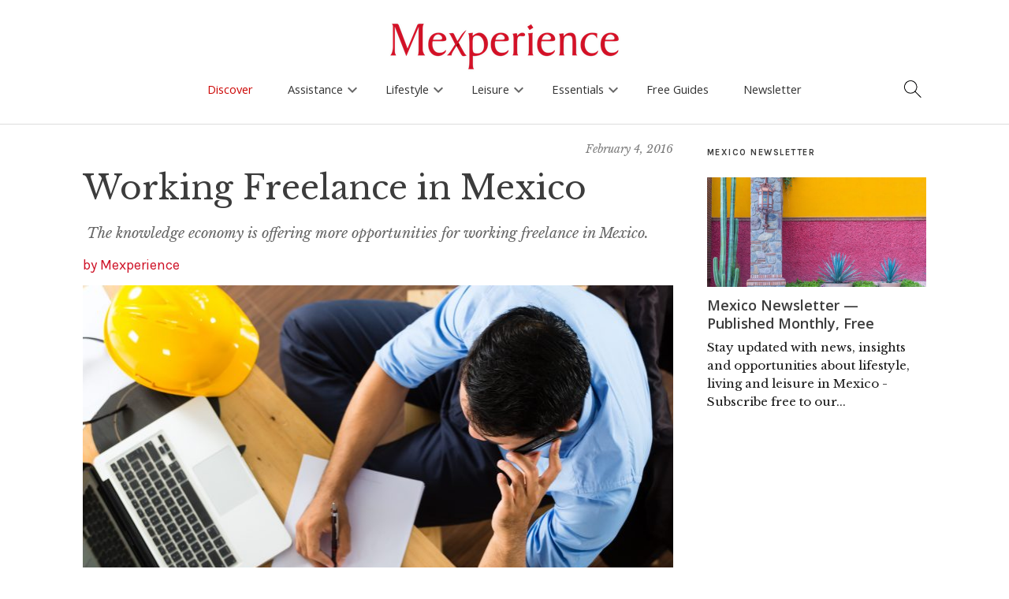

--- FILE ---
content_type: text/html; charset=UTF-8
request_url: https://www.mexperience.com/working-freelance-in-mexico/
body_size: 23077
content:
<!DOCTYPE html>
<html dir="ltr" lang="en-US" prefix="og: https://ogp.me/ns#">
<head>
	<meta charset="UTF-8" />
	<meta name="viewport" content="width=device-width,initial-scale=1">
	<link rel="profile" href="http://gmpg.org/xfn/11">
	<link rel="pingback" href="https://www.mexperience.com/xmlrpc.php">
	<!--[if lt IE 9]>
		<script src="https://www.mexperience.com/wp-content/themes/zuki/js/html5.js"></script>
	<![endif]-->
<title>Working Freelance in Mexico</title>
	<style>img:is([sizes="auto" i], [sizes^="auto," i]) { contain-intrinsic-size: 3000px 1500px }</style>
	
		<!-- All in One SEO 4.9.0 - aioseo.com -->
	<meta name="description" content="The knowledge economy is offering more opportunities for working freelance in Mexico." />
	<meta name="robots" content="max-image-preview:large" />
	<meta name="author" content="Mexperience"/>
	<link rel="canonical" href="https://www.mexperience.com/working-freelance-in-mexico/" />
	<meta name="generator" content="All in One SEO (AIOSEO) 4.9.0" />
		<meta property="og:locale" content="en_US" />
		<meta property="og:site_name" content="Mexperience | Experience More of Mexico" />
		<meta property="og:type" content="article" />
		<meta property="og:title" content="Working Freelance in Mexico" />
		<meta property="og:description" content="The knowledge economy is offering more opportunities for working freelance in Mexico." />
		<meta property="og:url" content="https://www.mexperience.com/working-freelance-in-mexico/" />
		<meta property="article:published_time" content="2016-02-04T16:00:40+00:00" />
		<meta property="article:modified_time" content="2022-04-05T11:38:05+00:00" />
		<meta name="twitter:card" content="summary" />
		<meta name="twitter:title" content="Working Freelance in Mexico" />
		<meta name="twitter:description" content="The knowledge economy is offering more opportunities for working freelance in Mexico." />
		<script type="application/ld+json" class="aioseo-schema">
			{"@context":"https:\/\/schema.org","@graph":[{"@type":"Article","@id":"https:\/\/www.mexperience.com\/working-freelance-in-mexico\/#article","name":"Working Freelance in Mexico","headline":"Working Freelance in Mexico","author":{"@id":"https:\/\/www.Mexperience.com\/author\/Mexperience\/#author"},"publisher":{"@id":"https:\/\/www.mexperience.com\/#organization"},"image":{"@type":"ImageObject","url":"https:\/\/www.mexperience.com\/wp-content\/uploads\/Working-on-a-Project.jpg","width":5760,"height":3840,"caption":"Working Freelance on a project"},"datePublished":"2016-02-04T10:00:40-06:00","dateModified":"2022-04-05T06:38:05-05:00","inLanguage":"en-US","mainEntityOfPage":{"@id":"https:\/\/www.mexperience.com\/working-freelance-in-mexico\/#webpage"},"isPartOf":{"@id":"https:\/\/www.mexperience.com\/working-freelance-in-mexico\/#webpage"},"articleSection":"Working, Living in Mexico, Mexico Lifestyle, Working in Mexico"},{"@type":"BreadcrumbList","@id":"https:\/\/www.mexperience.com\/working-freelance-in-mexico\/#breadcrumblist","itemListElement":[{"@type":"ListItem","@id":"https:\/\/www.mexperience.com#listItem","position":1,"name":"Home","item":"https:\/\/www.mexperience.com","nextItem":{"@type":"ListItem","@id":"https:\/\/www.mexperience.com\/category\/mexico-living-lifestyle\/#listItem","name":"Living &amp; Lifestyle"}},{"@type":"ListItem","@id":"https:\/\/www.mexperience.com\/category\/mexico-living-lifestyle\/#listItem","position":2,"name":"Living &amp; Lifestyle","item":"https:\/\/www.mexperience.com\/category\/mexico-living-lifestyle\/","nextItem":{"@type":"ListItem","@id":"https:\/\/www.mexperience.com\/category\/mexico-living-lifestyle\/working\/#listItem","name":"Working"},"previousItem":{"@type":"ListItem","@id":"https:\/\/www.mexperience.com#listItem","name":"Home"}},{"@type":"ListItem","@id":"https:\/\/www.mexperience.com\/category\/mexico-living-lifestyle\/working\/#listItem","position":3,"name":"Working","item":"https:\/\/www.mexperience.com\/category\/mexico-living-lifestyle\/working\/","nextItem":{"@type":"ListItem","@id":"https:\/\/www.mexperience.com\/working-freelance-in-mexico\/#listItem","name":"Working Freelance in Mexico"},"previousItem":{"@type":"ListItem","@id":"https:\/\/www.mexperience.com\/category\/mexico-living-lifestyle\/#listItem","name":"Living &amp; Lifestyle"}},{"@type":"ListItem","@id":"https:\/\/www.mexperience.com\/working-freelance-in-mexico\/#listItem","position":4,"name":"Working Freelance in Mexico","previousItem":{"@type":"ListItem","@id":"https:\/\/www.mexperience.com\/category\/mexico-living-lifestyle\/working\/#listItem","name":"Working"}}]},{"@type":"Organization","@id":"https:\/\/www.mexperience.com\/#organization","name":"Mexperience","description":"Experience More of Mexico","url":"https:\/\/www.mexperience.com\/","foundingDate":"2002-06-10"},{"@type":"Person","@id":"https:\/\/www.Mexperience.com\/author\/Mexperience\/#author","url":"https:\/\/www.Mexperience.com\/author\/Mexperience\/","name":"Mexperience"},{"@type":"WebPage","@id":"https:\/\/www.mexperience.com\/working-freelance-in-mexico\/#webpage","url":"https:\/\/www.mexperience.com\/working-freelance-in-mexico\/","name":"Working Freelance in Mexico","description":"The knowledge economy is offering more opportunities for working freelance in Mexico.","inLanguage":"en-US","isPartOf":{"@id":"https:\/\/www.mexperience.com\/#website"},"breadcrumb":{"@id":"https:\/\/www.mexperience.com\/working-freelance-in-mexico\/#breadcrumblist"},"author":{"@id":"https:\/\/www.Mexperience.com\/author\/Mexperience\/#author"},"creator":{"@id":"https:\/\/www.Mexperience.com\/author\/Mexperience\/#author"},"image":{"@type":"ImageObject","url":"https:\/\/www.mexperience.com\/wp-content\/uploads\/Working-on-a-Project.jpg","@id":"https:\/\/www.mexperience.com\/working-freelance-in-mexico\/#mainImage","width":5760,"height":3840,"caption":"Working Freelance on a project"},"primaryImageOfPage":{"@id":"https:\/\/www.mexperience.com\/working-freelance-in-mexico\/#mainImage"},"datePublished":"2016-02-04T10:00:40-06:00","dateModified":"2022-04-05T06:38:05-05:00"},{"@type":"WebSite","@id":"https:\/\/www.mexperience.com\/#website","url":"https:\/\/www.mexperience.com\/","name":"Mexperience","description":"Experience More of Mexico","inLanguage":"en-US","publisher":{"@id":"https:\/\/www.mexperience.com\/#organization"}}]}
		</script>
		<!-- All in One SEO -->

<link rel='dns-prefetch' href='//kit.fontawesome.com' />
<link rel='dns-prefetch' href='//www.googletagmanager.com' />
<link rel='dns-prefetch' href='//fonts.googleapis.com' />
<link rel="alternate" type="application/rss+xml" title="Mexperience &raquo; Feed" href="https://www.mexperience.com/feed/" />
<link rel="alternate" type="application/rss+xml" title="Mexperience &raquo; Comments Feed" href="https://www.mexperience.com/comments/feed/" />

<meta property="og:title" content="Working Freelance in Mexico"/>
<meta property="og:description" content="The knowledge economy is offering more opportunities for working freelance in Mexico."/>
<meta property="og:type" content="article"/>
<meta property="og:site_name" content="Mexperience"/>
<meta property="og:image" content="https://www.mexperience.com/wp-content/uploads/Working-on-a-Project-1200x800.jpg"/>
    <meta name="twitter:card" content="summary_large_image" /><meta name="twitter:site" content="@mexperience" /><meta name="twitter:creator" content="@mexperience" /><meta property="twitter:description" content="" />
<script type="text/javascript">
/* <![CDATA[ */
window._wpemojiSettings = {"baseUrl":"https:\/\/s.w.org\/images\/core\/emoji\/16.0.1\/72x72\/","ext":".png","svgUrl":"https:\/\/s.w.org\/images\/core\/emoji\/16.0.1\/svg\/","svgExt":".svg","source":{"concatemoji":"https:\/\/www.mexperience.com\/wp-includes\/js\/wp-emoji-release.min.js?ver=6.8.3"}};
/*! This file is auto-generated */
!function(s,n){var o,i,e;function c(e){try{var t={supportTests:e,timestamp:(new Date).valueOf()};sessionStorage.setItem(o,JSON.stringify(t))}catch(e){}}function p(e,t,n){e.clearRect(0,0,e.canvas.width,e.canvas.height),e.fillText(t,0,0);var t=new Uint32Array(e.getImageData(0,0,e.canvas.width,e.canvas.height).data),a=(e.clearRect(0,0,e.canvas.width,e.canvas.height),e.fillText(n,0,0),new Uint32Array(e.getImageData(0,0,e.canvas.width,e.canvas.height).data));return t.every(function(e,t){return e===a[t]})}function u(e,t){e.clearRect(0,0,e.canvas.width,e.canvas.height),e.fillText(t,0,0);for(var n=e.getImageData(16,16,1,1),a=0;a<n.data.length;a++)if(0!==n.data[a])return!1;return!0}function f(e,t,n,a){switch(t){case"flag":return n(e,"\ud83c\udff3\ufe0f\u200d\u26a7\ufe0f","\ud83c\udff3\ufe0f\u200b\u26a7\ufe0f")?!1:!n(e,"\ud83c\udde8\ud83c\uddf6","\ud83c\udde8\u200b\ud83c\uddf6")&&!n(e,"\ud83c\udff4\udb40\udc67\udb40\udc62\udb40\udc65\udb40\udc6e\udb40\udc67\udb40\udc7f","\ud83c\udff4\u200b\udb40\udc67\u200b\udb40\udc62\u200b\udb40\udc65\u200b\udb40\udc6e\u200b\udb40\udc67\u200b\udb40\udc7f");case"emoji":return!a(e,"\ud83e\udedf")}return!1}function g(e,t,n,a){var r="undefined"!=typeof WorkerGlobalScope&&self instanceof WorkerGlobalScope?new OffscreenCanvas(300,150):s.createElement("canvas"),o=r.getContext("2d",{willReadFrequently:!0}),i=(o.textBaseline="top",o.font="600 32px Arial",{});return e.forEach(function(e){i[e]=t(o,e,n,a)}),i}function t(e){var t=s.createElement("script");t.src=e,t.defer=!0,s.head.appendChild(t)}"undefined"!=typeof Promise&&(o="wpEmojiSettingsSupports",i=["flag","emoji"],n.supports={everything:!0,everythingExceptFlag:!0},e=new Promise(function(e){s.addEventListener("DOMContentLoaded",e,{once:!0})}),new Promise(function(t){var n=function(){try{var e=JSON.parse(sessionStorage.getItem(o));if("object"==typeof e&&"number"==typeof e.timestamp&&(new Date).valueOf()<e.timestamp+604800&&"object"==typeof e.supportTests)return e.supportTests}catch(e){}return null}();if(!n){if("undefined"!=typeof Worker&&"undefined"!=typeof OffscreenCanvas&&"undefined"!=typeof URL&&URL.createObjectURL&&"undefined"!=typeof Blob)try{var e="postMessage("+g.toString()+"("+[JSON.stringify(i),f.toString(),p.toString(),u.toString()].join(",")+"));",a=new Blob([e],{type:"text/javascript"}),r=new Worker(URL.createObjectURL(a),{name:"wpTestEmojiSupports"});return void(r.onmessage=function(e){c(n=e.data),r.terminate(),t(n)})}catch(e){}c(n=g(i,f,p,u))}t(n)}).then(function(e){for(var t in e)n.supports[t]=e[t],n.supports.everything=n.supports.everything&&n.supports[t],"flag"!==t&&(n.supports.everythingExceptFlag=n.supports.everythingExceptFlag&&n.supports[t]);n.supports.everythingExceptFlag=n.supports.everythingExceptFlag&&!n.supports.flag,n.DOMReady=!1,n.readyCallback=function(){n.DOMReady=!0}}).then(function(){return e}).then(function(){var e;n.supports.everything||(n.readyCallback(),(e=n.source||{}).concatemoji?t(e.concatemoji):e.wpemoji&&e.twemoji&&(t(e.twemoji),t(e.wpemoji)))}))}((window,document),window._wpemojiSettings);
/* ]]> */
</script>
<link rel='stylesheet' id='google_fonts_open2-css' href='https://fonts.googleapis.com/css?family=Open+Sans%3A400%2C600%2C700&#038;ver=6.8.3' type='text/css' media='all' />
<style id='wp-emoji-styles-inline-css' type='text/css'>

	img.wp-smiley, img.emoji {
		display: inline !important;
		border: none !important;
		box-shadow: none !important;
		height: 1em !important;
		width: 1em !important;
		margin: 0 0.07em !important;
		vertical-align: -0.1em !important;
		background: none !important;
		padding: 0 !important;
	}
</style>
<link rel='stylesheet' id='wp-block-library-css' href='https://www.mexperience.com/wp-includes/css/dist/block-library/style.min.css?ver=6.8.3' type='text/css' media='all' />
<style id='classic-theme-styles-inline-css' type='text/css'>
/*! This file is auto-generated */
.wp-block-button__link{color:#fff;background-color:#32373c;border-radius:9999px;box-shadow:none;text-decoration:none;padding:calc(.667em + 2px) calc(1.333em + 2px);font-size:1.125em}.wp-block-file__button{background:#32373c;color:#fff;text-decoration:none}
</style>
<link rel='stylesheet' id='aioseo/css/src/vue/standalone/blocks/table-of-contents/global.scss-css' href='https://www.mexperience.com/wp-content/plugins/all-in-one-seo-pack/dist/Lite/assets/css/table-of-contents/global.e90f6d47.css?ver=4.9.0' type='text/css' media='all' />
<link rel='stylesheet' id='mediaelement-css' href='https://www.mexperience.com/wp-includes/js/mediaelement/mediaelementplayer-legacy.min.css?ver=4.2.17' type='text/css' media='all' />
<link rel='stylesheet' id='wp-mediaelement-css' href='https://www.mexperience.com/wp-includes/js/mediaelement/wp-mediaelement.min.css?ver=6.8.3' type='text/css' media='all' />
<style id='jetpack-sharing-buttons-style-inline-css' type='text/css'>
.jetpack-sharing-buttons__services-list{display:flex;flex-direction:row;flex-wrap:wrap;gap:0;list-style-type:none;margin:5px;padding:0}.jetpack-sharing-buttons__services-list.has-small-icon-size{font-size:12px}.jetpack-sharing-buttons__services-list.has-normal-icon-size{font-size:16px}.jetpack-sharing-buttons__services-list.has-large-icon-size{font-size:24px}.jetpack-sharing-buttons__services-list.has-huge-icon-size{font-size:36px}@media print{.jetpack-sharing-buttons__services-list{display:none!important}}.editor-styles-wrapper .wp-block-jetpack-sharing-buttons{gap:0;padding-inline-start:0}ul.jetpack-sharing-buttons__services-list.has-background{padding:1.25em 2.375em}
</style>
<style id='global-styles-inline-css' type='text/css'>
:root{--wp--preset--aspect-ratio--square: 1;--wp--preset--aspect-ratio--4-3: 4/3;--wp--preset--aspect-ratio--3-4: 3/4;--wp--preset--aspect-ratio--3-2: 3/2;--wp--preset--aspect-ratio--2-3: 2/3;--wp--preset--aspect-ratio--16-9: 16/9;--wp--preset--aspect-ratio--9-16: 9/16;--wp--preset--color--black: #000000;--wp--preset--color--cyan-bluish-gray: #abb8c3;--wp--preset--color--white: #ffffff;--wp--preset--color--pale-pink: #f78da7;--wp--preset--color--vivid-red: #cf2e2e;--wp--preset--color--luminous-vivid-orange: #ff6900;--wp--preset--color--luminous-vivid-amber: #fcb900;--wp--preset--color--light-green-cyan: #7bdcb5;--wp--preset--color--vivid-green-cyan: #00d084;--wp--preset--color--pale-cyan-blue: #8ed1fc;--wp--preset--color--vivid-cyan-blue: #0693e3;--wp--preset--color--vivid-purple: #9b51e0;--wp--preset--gradient--vivid-cyan-blue-to-vivid-purple: linear-gradient(135deg,rgba(6,147,227,1) 0%,rgb(155,81,224) 100%);--wp--preset--gradient--light-green-cyan-to-vivid-green-cyan: linear-gradient(135deg,rgb(122,220,180) 0%,rgb(0,208,130) 100%);--wp--preset--gradient--luminous-vivid-amber-to-luminous-vivid-orange: linear-gradient(135deg,rgba(252,185,0,1) 0%,rgba(255,105,0,1) 100%);--wp--preset--gradient--luminous-vivid-orange-to-vivid-red: linear-gradient(135deg,rgba(255,105,0,1) 0%,rgb(207,46,46) 100%);--wp--preset--gradient--very-light-gray-to-cyan-bluish-gray: linear-gradient(135deg,rgb(238,238,238) 0%,rgb(169,184,195) 100%);--wp--preset--gradient--cool-to-warm-spectrum: linear-gradient(135deg,rgb(74,234,220) 0%,rgb(151,120,209) 20%,rgb(207,42,186) 40%,rgb(238,44,130) 60%,rgb(251,105,98) 80%,rgb(254,248,76) 100%);--wp--preset--gradient--blush-light-purple: linear-gradient(135deg,rgb(255,206,236) 0%,rgb(152,150,240) 100%);--wp--preset--gradient--blush-bordeaux: linear-gradient(135deg,rgb(254,205,165) 0%,rgb(254,45,45) 50%,rgb(107,0,62) 100%);--wp--preset--gradient--luminous-dusk: linear-gradient(135deg,rgb(255,203,112) 0%,rgb(199,81,192) 50%,rgb(65,88,208) 100%);--wp--preset--gradient--pale-ocean: linear-gradient(135deg,rgb(255,245,203) 0%,rgb(182,227,212) 50%,rgb(51,167,181) 100%);--wp--preset--gradient--electric-grass: linear-gradient(135deg,rgb(202,248,128) 0%,rgb(113,206,126) 100%);--wp--preset--gradient--midnight: linear-gradient(135deg,rgb(2,3,129) 0%,rgb(40,116,252) 100%);--wp--preset--font-size--small: 13px;--wp--preset--font-size--medium: 20px;--wp--preset--font-size--large: 36px;--wp--preset--font-size--x-large: 42px;--wp--preset--spacing--20: 0.44rem;--wp--preset--spacing--30: 0.67rem;--wp--preset--spacing--40: 1rem;--wp--preset--spacing--50: 1.5rem;--wp--preset--spacing--60: 2.25rem;--wp--preset--spacing--70: 3.38rem;--wp--preset--spacing--80: 5.06rem;--wp--preset--shadow--natural: 6px 6px 9px rgba(0, 0, 0, 0.2);--wp--preset--shadow--deep: 12px 12px 50px rgba(0, 0, 0, 0.4);--wp--preset--shadow--sharp: 6px 6px 0px rgba(0, 0, 0, 0.2);--wp--preset--shadow--outlined: 6px 6px 0px -3px rgba(255, 255, 255, 1), 6px 6px rgba(0, 0, 0, 1);--wp--preset--shadow--crisp: 6px 6px 0px rgba(0, 0, 0, 1);}:where(.is-layout-flex){gap: 0.5em;}:where(.is-layout-grid){gap: 0.5em;}body .is-layout-flex{display: flex;}.is-layout-flex{flex-wrap: wrap;align-items: center;}.is-layout-flex > :is(*, div){margin: 0;}body .is-layout-grid{display: grid;}.is-layout-grid > :is(*, div){margin: 0;}:where(.wp-block-columns.is-layout-flex){gap: 2em;}:where(.wp-block-columns.is-layout-grid){gap: 2em;}:where(.wp-block-post-template.is-layout-flex){gap: 1.25em;}:where(.wp-block-post-template.is-layout-grid){gap: 1.25em;}.has-black-color{color: var(--wp--preset--color--black) !important;}.has-cyan-bluish-gray-color{color: var(--wp--preset--color--cyan-bluish-gray) !important;}.has-white-color{color: var(--wp--preset--color--white) !important;}.has-pale-pink-color{color: var(--wp--preset--color--pale-pink) !important;}.has-vivid-red-color{color: var(--wp--preset--color--vivid-red) !important;}.has-luminous-vivid-orange-color{color: var(--wp--preset--color--luminous-vivid-orange) !important;}.has-luminous-vivid-amber-color{color: var(--wp--preset--color--luminous-vivid-amber) !important;}.has-light-green-cyan-color{color: var(--wp--preset--color--light-green-cyan) !important;}.has-vivid-green-cyan-color{color: var(--wp--preset--color--vivid-green-cyan) !important;}.has-pale-cyan-blue-color{color: var(--wp--preset--color--pale-cyan-blue) !important;}.has-vivid-cyan-blue-color{color: var(--wp--preset--color--vivid-cyan-blue) !important;}.has-vivid-purple-color{color: var(--wp--preset--color--vivid-purple) !important;}.has-black-background-color{background-color: var(--wp--preset--color--black) !important;}.has-cyan-bluish-gray-background-color{background-color: var(--wp--preset--color--cyan-bluish-gray) !important;}.has-white-background-color{background-color: var(--wp--preset--color--white) !important;}.has-pale-pink-background-color{background-color: var(--wp--preset--color--pale-pink) !important;}.has-vivid-red-background-color{background-color: var(--wp--preset--color--vivid-red) !important;}.has-luminous-vivid-orange-background-color{background-color: var(--wp--preset--color--luminous-vivid-orange) !important;}.has-luminous-vivid-amber-background-color{background-color: var(--wp--preset--color--luminous-vivid-amber) !important;}.has-light-green-cyan-background-color{background-color: var(--wp--preset--color--light-green-cyan) !important;}.has-vivid-green-cyan-background-color{background-color: var(--wp--preset--color--vivid-green-cyan) !important;}.has-pale-cyan-blue-background-color{background-color: var(--wp--preset--color--pale-cyan-blue) !important;}.has-vivid-cyan-blue-background-color{background-color: var(--wp--preset--color--vivid-cyan-blue) !important;}.has-vivid-purple-background-color{background-color: var(--wp--preset--color--vivid-purple) !important;}.has-black-border-color{border-color: var(--wp--preset--color--black) !important;}.has-cyan-bluish-gray-border-color{border-color: var(--wp--preset--color--cyan-bluish-gray) !important;}.has-white-border-color{border-color: var(--wp--preset--color--white) !important;}.has-pale-pink-border-color{border-color: var(--wp--preset--color--pale-pink) !important;}.has-vivid-red-border-color{border-color: var(--wp--preset--color--vivid-red) !important;}.has-luminous-vivid-orange-border-color{border-color: var(--wp--preset--color--luminous-vivid-orange) !important;}.has-luminous-vivid-amber-border-color{border-color: var(--wp--preset--color--luminous-vivid-amber) !important;}.has-light-green-cyan-border-color{border-color: var(--wp--preset--color--light-green-cyan) !important;}.has-vivid-green-cyan-border-color{border-color: var(--wp--preset--color--vivid-green-cyan) !important;}.has-pale-cyan-blue-border-color{border-color: var(--wp--preset--color--pale-cyan-blue) !important;}.has-vivid-cyan-blue-border-color{border-color: var(--wp--preset--color--vivid-cyan-blue) !important;}.has-vivid-purple-border-color{border-color: var(--wp--preset--color--vivid-purple) !important;}.has-vivid-cyan-blue-to-vivid-purple-gradient-background{background: var(--wp--preset--gradient--vivid-cyan-blue-to-vivid-purple) !important;}.has-light-green-cyan-to-vivid-green-cyan-gradient-background{background: var(--wp--preset--gradient--light-green-cyan-to-vivid-green-cyan) !important;}.has-luminous-vivid-amber-to-luminous-vivid-orange-gradient-background{background: var(--wp--preset--gradient--luminous-vivid-amber-to-luminous-vivid-orange) !important;}.has-luminous-vivid-orange-to-vivid-red-gradient-background{background: var(--wp--preset--gradient--luminous-vivid-orange-to-vivid-red) !important;}.has-very-light-gray-to-cyan-bluish-gray-gradient-background{background: var(--wp--preset--gradient--very-light-gray-to-cyan-bluish-gray) !important;}.has-cool-to-warm-spectrum-gradient-background{background: var(--wp--preset--gradient--cool-to-warm-spectrum) !important;}.has-blush-light-purple-gradient-background{background: var(--wp--preset--gradient--blush-light-purple) !important;}.has-blush-bordeaux-gradient-background{background: var(--wp--preset--gradient--blush-bordeaux) !important;}.has-luminous-dusk-gradient-background{background: var(--wp--preset--gradient--luminous-dusk) !important;}.has-pale-ocean-gradient-background{background: var(--wp--preset--gradient--pale-ocean) !important;}.has-electric-grass-gradient-background{background: var(--wp--preset--gradient--electric-grass) !important;}.has-midnight-gradient-background{background: var(--wp--preset--gradient--midnight) !important;}.has-small-font-size{font-size: var(--wp--preset--font-size--small) !important;}.has-medium-font-size{font-size: var(--wp--preset--font-size--medium) !important;}.has-large-font-size{font-size: var(--wp--preset--font-size--large) !important;}.has-x-large-font-size{font-size: var(--wp--preset--font-size--x-large) !important;}
:where(.wp-block-post-template.is-layout-flex){gap: 1.25em;}:where(.wp-block-post-template.is-layout-grid){gap: 1.25em;}
:where(.wp-block-columns.is-layout-flex){gap: 2em;}:where(.wp-block-columns.is-layout-grid){gap: 2em;}
:root :where(.wp-block-pullquote){font-size: 1.5em;line-height: 1.6;}
</style>
<link rel='stylesheet' id='contact-form-7-css' href='https://www.mexperience.com/wp-content/plugins/contact-form-7/includes/css/styles.css?ver=6.1.3' type='text/css' media='all' />
<link rel='stylesheet' id='child-style2-css' href='https://www.mexperience.com/wp-content/themes/mexperience/mexperience.css?ver=8.1.25a' type='text/css' media='all' />
<link rel='stylesheet' id='child-woo-style-css' href='https://www.mexperience.com/wp-content/themes/mexperience/woocommerce.css?ver=4.10.21b' type='text/css' media='all' />
<link rel='stylesheet' id='child-mobile-menu-style-css' href='https://www.mexperience.com/wp-content/themes/mexperience/mobile-menus.css?v20250513=1&#038;ver=6.8.3' type='text/css' media='all' />
<link rel='stylesheet' id='zuki-flex-slider-style-css' href='https://www.mexperience.com/wp-content/themes/zuki/js/flex-slider/flexslider.css?ver=6.8.3' type='text/css' media='all' />
<link rel='stylesheet' id='zuki-fonts-css' href='//fonts.googleapis.com/css?family=Libre+Baskerville%3A400%2C700%2C400italic%7CKarla%3A400%2C400italic%2C700%2C700italic%26subset%3Dlatin%2Clatin-ext&#038;subset=latin%2Clatin-ext' type='text/css' media='all' />
<link rel='stylesheet' id='genericons-css' href='https://www.mexperience.com/wp-content/plugins/jetpack/_inc/genericons/genericons/genericons.css?ver=3.1' type='text/css' media='all' />
<link rel='stylesheet' id='simple-social-icons-font-css' href='https://www.mexperience.com/wp-content/plugins/simple-social-icons/css/style.css?ver=3.0.2' type='text/css' media='all' />
<script type="text/javascript" src="https://www.mexperience.com/wp-includes/js/jquery/jquery.min.js?ver=3.7.1" id="jquery-core-js"></script>
<script type="text/javascript" src="https://www.mexperience.com/wp-includes/js/jquery/jquery-migrate.min.js?ver=3.4.1" id="jquery-migrate-js"></script>
<script type="text/javascript" src="https://www.mexperience.com/wp-content/themes/zuki/js/jquery.fitvids.js?ver=1.1" id="zuki-fitvids-js"></script>
<script type="text/javascript" src="https://www.mexperience.com/wp-content/themes/zuki/js/flex-slider/jquery.flexslider-min.js?ver=6.8.3" id="zuki-flex-slider-js"></script>
<script type="text/javascript" src="https://www.mexperience.com/wp-content/themes/zuki/js/functions.js?ver=20140426" id="zuki-script-js"></script>

<!-- Google tag (gtag.js) snippet added by Site Kit -->
<!-- Google Analytics snippet added by Site Kit -->
<script type="text/javascript" src="https://www.googletagmanager.com/gtag/js?id=GT-TQD64X7" id="google_gtagjs-js" async></script>
<script type="text/javascript" id="google_gtagjs-js-after">
/* <![CDATA[ */
window.dataLayer = window.dataLayer || [];function gtag(){dataLayer.push(arguments);}
gtag("set","linker",{"domains":["www.mexperience.com"]});
gtag("js", new Date());
gtag("set", "developer_id.dZTNiMT", true);
gtag("config", "GT-TQD64X7");
/* ]]> */
</script>
<link rel="https://api.w.org/" href="https://www.mexperience.com/wp-json/" /><link rel="alternate" title="JSON" type="application/json" href="https://www.mexperience.com/wp-json/wp/v2/posts/3106" /><link rel="EditURI" type="application/rsd+xml" title="RSD" href="https://www.mexperience.com/xmlrpc.php?rsd" />
<meta name="generator" content="WordPress 6.8.3" />
<link rel='shortlink' href='https://www.mexperience.com/?p=3106' />
<link rel="alternate" title="oEmbed (JSON)" type="application/json+oembed" href="https://www.mexperience.com/wp-json/oembed/1.0/embed?url=https%3A%2F%2Fwww.mexperience.com%2Fworking-freelance-in-mexico%2F" />
<link rel="alternate" title="oEmbed (XML)" type="text/xml+oembed" href="https://www.mexperience.com/wp-json/oembed/1.0/embed?url=https%3A%2F%2Fwww.mexperience.com%2Fworking-freelance-in-mexico%2F&#038;format=xml" />
<style type="text/css">.eafl-disclaimer-small{font-size:.8em}.eafl-disclaimer-smaller{font-size:.6em}</style><meta name="generator" content="Site Kit by Google 1.166.0" />    <script type="text/javascript">
      var current_news_page = 1;
      
      function load_more_stuff(config,per_page,search_term,load_more_button_id,ajax_output_id) {

if(!load_more_button_id)load_more_button_id="load_more_stuff";
if(!ajax_output_id)ajax_output_id = 'ajax_output';
          // fetch next page.

          jQuery("#"+load_more_button_id).prop("disabled",true);

       if(!per_page)per_page=12; 
       
       var data = {
         'action': 'lms_load_more',
         'security': 'fe254eea1c', /* secure your ajax script */
         'per_page': per_page,
         'current_page':current_news_page+1,
         'category': '',            
       };

       switch(config) {

         case "blog":
           data.post_type='post';
         break;

         case "product":
          data.post_type='product';
          data.tags = search_term;
          break;

         case "tag":
                  data.post_type='post';
                  break;


         case "tag_page_product":
                  data.post_type='page,product';
                  break;


         case "search":
        data.post_type='post,page';
        data.s=search_term;
         break;
         case "shortcode":
         data.post_type='post,page';
        data.tags=search_term;

         break;


       }

       var loadingGraphic = '<div class="loading-graphic"><div class="load_more_loading_graphic"></div></div>'; // Define your loading graphic

jQuery.post({
    url: 'https://www.mexperience.com/wp-admin/admin-ajax.php',
    data: data,
    beforeSend: function() {
        // Remove any existing loading graphic before appending a new one
        jQuery("#" + ajax_output_id + " .loading-graphic").remove();
        
        // Add loading graphic before the AJAX request is sent
        jQuery("#" + ajax_output_id).append(loadingGraphic);
        jQuery("#" + load_more_button_id).prop("disabled", true);
    },
    success: function(response) {
        // Remove loading graphic after the AJAX request is complete
        jQuery("#" + ajax_output_id + " .loading-graphic").remove();
        jQuery("#" + ajax_output_id).append(response);
        jQuery("#" + load_more_button_id).prop("disabled", false);

        if (response.substr(response.length - 22) == '<!--NO_MORE_TO_LOAD-->') {
            jQuery("#" + load_more_button_id).parent().hide();
            console.log('Load more done!');
        }
    },
    error: function(xhr, status, error) {
        // Handle any errors
        console.log('AJAX request failed: ' + status + ', ' + error);
        jQuery("#" + load_more_button_id).prop("disabled", false);
        jQuery("#" + ajax_output_id + " .loading-graphic").remove();
    }
});




          current_news_page++;
          
          //if(current_news_page>=num_news_pages) {
          //  jQuery("#load_more_news").hide();
          //}
        
        return false;
      }

</script>
<style type='text/css'>
.load_more_button_container {
    text-align:center;
    padding-bottom:2em;
    padding-top:1em;
}
</style>
<style type="text/css">
    .grecaptcha-badge { visibility: hidden; }

    .google-captcha-compliance {font-family: "Open Sans";font-size: 14px;}

    .google-captcha-compliance a{ text-decoration:underline}
        
	</style>	<style type="text/css">
		.widget-area p.summary a,
		.entry-content p a,
		.entry-content li a,
		.page .entry-content p a,
		blockquote cite a,
		.textwidget a,
		#comments .comment-text a,
		.authorbox p.author-description a {color: ;}
		.widget_zuki_recentposts_color .bg-wrap {background: ;}
		.archive-menu-content {background: ;}
	</style>
    <link href="https://fonts.googleapis.com/icon?family=Material+Icons"
      rel="stylesheet">        
        
         
</head>

<!-- post -->
<body class="wp-singular post-template-default single single-post postid-3106 single-format-standard wp-theme-zuki wp-child-theme-mexperience">
<div id='search-box-outer' class='search-box-outer' style='display:none'>
<div class="search-box">
                						
<form method="get" id="searchform" class="searchform" action="https://www.mexperience.com/" role="search">
	<label for="s" class="screen-reader-text"><span>Search</span></label>
	<input type="text" class="search-field" name="s" autocomplete='off' id="s" placeholder="Search Mexperience" />
	<button type="submit" class="submit material-icons" name="submit" id="searchsubmit" value="keyboard_arrow_right">keyboard_arrow_right</button>
</form>

        <div class='search_box_content'><p><strong>You can also search using these:</strong></p>
<p><a href="https://www.mexperience.com/a-to-z/" data-rich-text-format-boundary="true">Discover Mexico A-Z</a></p>
</div>

                    </div><!-- end .search-box -->
</div>   

<header id="masthead" class="cf off-screen" role="banner">

<a style='cursor:auto' onclick='return false;' href='/'><img style='cursor:pointer' onclick='window.location="https://www.mexperience.com"' src='https://www.mexperience.com/wp-content/uploads/Mexperience-Logo-Web.png' id='mexperience_logo_no_scroll'/></a>
<a onclick='return mex_logo_scroll_only();' href='/'><img src='https://www.mexperience.com/wp-content/themes/mexperience/icons/Scroll-Menu-M.png' id='mexperience_logo_scroll_only'/></a>

<a href='#' id='search_icon_main'><img width='24' src='https://www.mexperience.com/wp-content/themes/mexperience/icons/mex_search.png'/></a>


			
            <div id="mobile-menu-full-width" class="mobile-menu-full-width"><a href='#' onclick='toggle_side_menu();return false;'><img width='60' src='https://www.mexperience.com/wp-content/themes/mexperience/icons/mex_hamburger.png'/></a></div>

			<div id="site-title">
							<div id="site-header">
					<a href="https://www.mexperience.com/" rel="home"><img style="opacity:0" id="mexperience_logo_image" src="https://www.mexperience.com/wp-content/uploads/Mexperience-Logo-Web.png" width="300"  alt=""></a>
				</div><!-- end #site-header -->
						</div><!-- end #site-title -->

                        <!--
			<a href="#menuopen" id="mobile-menu-toggle"><span>Menu</span></a>
                        -->
                        
                        
                        

<ul id="menu-top-right-menu" class="menu"><li id="menu-item-39882" class="menu-item menu-item-type-post_type menu-item-object-page menu-item-home menu-item-39882"><a href="https://www.mexperience.com/">Home</a></li>
<li id="menu-item-11852" class="menu-item menu-item-type-post_type menu-item-object-page current_page_parent menu-item-11852"><a href="https://www.mexperience.com/discover-mexico/">News &#038; Offers</a></li>
<li id="menu-item-39883" class="menu-item menu-item-type-post_type menu-item-object-page menu-item-39883"><a href="https://www.mexperience.com/mexico-guides/">Mexico Guides</a></li>
<li id="menu-item-11733" class="menu-item menu-item-type-post_type menu-item-object-page menu-item-11733"><a href="https://www.mexperience.com/mexico-newsletter/">Newsletter</a></li>
<li id="menu-item-39884" class="menu-item menu-item-type-post_type menu-item-object-page menu-item-39884"><a href="https://www.mexperience.com/mexico-features/">Mexico Features</a></li>
<li id="menu-item-11689" class="menu-item menu-item-type-post_type menu-item-object-page menu-item-11689"><a href="https://www.mexperience.com/ebooks-library/">Free eBooks</a></li>
<li id="menu-item-11734" class="menu-item menu-item-type-post_type menu-item-object-page menu-item-11734"><a href="https://www.mexperience.com/about/">About</a></li>
</ul>                        

                        
                            
			<div id="mobile-menu-wrap" class="cf">
				
				                                        
                                        
                                        <script type="text/javascript">
                                            
// Mobile Menu.
jQuery(document).ready(function(){
    	jQuery('#mobile-menu-wrap').hide();
        
        
		jQuery('a#mobile-menu-toggle-new').click(function () {
		
                if(jQuery('a#mobile-menu-toggle-new').is(":visible")) {
                jQuery('#mobile-menu-wrap').slideToggle('600');                    
                }
                    
    });

    //jQuery("#menu-main-menu-v8-3").prepend("<div class='touchable_transparent_panel_on_scroll' id='scroll_logo_touch_panel'></div>");
    //jQuery("#menu-main-menu-v8-3").append("<div class='touchable_transparent_panel_on_scroll' id='scroll_search_icon_touch_panel'></div>");
    
    
});


/*
each(function() {

    jQuery(this).click(function() {
    alert("ok");
    jQuery("ul#menu-main-menu-v8-4").html("");
    return false;
}
*/

jQuery(document).ready(function(){
    
    var locations_intro = jQuery(".wpcf7-form-control-wrap.locations").parent();
    jQuery( "<p class='form_error_max_3' style='display:none'>Please limit your selections to a MAXIMUM of TWO locations</p>" ).insertBefore( locations_intro );

    var theCheckboxes = jQuery("input[name='locations[]']");
    theCheckboxes.click(function()
    {
        if (theCheckboxes.filter(":checked").length > 2) {
            jQuery(this).removeAttr("checked");
            jQuery(".form_error_max_3").slideDown();
        }
        else {
            jQuery(".form_error_max_3").slideUp();
        }
            
    });
    
    jQuery(".current-page-ancestor").parent().parent().addClass("current-page-ancestor");


    jQuery("ul#menu-main-menu-v8-3").click(function(e) {

});


});

function getWidth() {
  if (self.innerWidth) {
    return self.innerWidth;
  }

  if (document.documentElement && document.documentElement.clientWidth) {
    return document.documentElement.clientWidth;
  }

  if (document.body) {
    return document.body.clientWidth;
  }
}

function mex_logo_scroll_only() {
    var width = getWidth();

    console.log("Clicked on scroll logo");

    if(width<1000) {
        console.log("Hamburger is visible");
        return false;
    }
    else {
        console.log("Hamburger is NOT visible");
        window.location='https://www.mexperience.com';
        return true;
    }

    return false;
}


jQuery(document).ready(function(){
		jQuery('a#mobile-menu-close-new').click(function () {
    });
});
                                            
function initialize_menu33() {
}
                                            function initialize_menu() {

                                                    jQuery(".mobile-section-home ").remove();
                                                
                                                jQuery( "#menu-main-menu-v8-4 > li > .sub-menu " ).each(function( index ) {
                                                    var href = jQuery( this ).prev().attr('href');
                                                    
                                                    if(jQuery(this).prev().text()!='Home') {
                                                        jQuery(this).prepend("<li class='mobile-section-home menu-item menu'><a href='"+href+"'>"+jQuery(this).prev().text() +" Home</a></li>");
                                                    }
                                                    else {
                                                        jQuery(this).prepend("<li class='mobile-section-home menu-item menu'><a href='"+href+"'>"+"Homepage</a></li>");                                                        
                                                    }
                                                    
                                                    
                                                    if(jQuery("#mobile-menu-full-width").is(":visible")) {
                                                    jQuery( this ).prev().attr('onclick',"return toggle_mobile_menu('"+jQuery( this ).parent().attr('id')+"')");
                                                        
                                                    }
                                                    else {
                                                        //jQuery( this ).prev().prop('onclick',null).off('click');
                                                        
                                                    }
                                                  });
                                                  
                                                  var counter=1;
                                                jQuery( "#footer-site-nav > ul > li > .sub-menu " ).each(function( index ) {
                                                    var href = jQuery( this ).prev().attr('href');
                                                    
                                                    if(jQuery(this).prev().text()!='Home') {
                                                        jQuery(this).prepend("<li class='mobile-section-home menu-item menu'><a href='"+href+"'>"+jQuery(this).prev().text() +" Home</a></li>");
                                                    }
                                                    else {
                                                        jQuery(this).prepend("<li class='mobile-section-home menu-item menu'><a href='"+href+"'>"+"Homepage</a></li>");                                                        
                                                    }
                                                    
                                                    if(jQuery("#mobile-menu-full-width").is(":visible")) {
                                                        jQuery( this ).parent().attr('id','mobile-footer-id-'+counter);
                                                    jQuery( this ).prev().attr('onclick',"return toggle_mobile_menu('"+jQuery( this ).parent().attr('id')+"')");
                                                        
                                                    } else {
                                                        jQuery( this ).prev().prop('onclick',null).off('click');
                                                    }
                                                    counter++;
                                                    
                                                  });
                                                  
                                            }
                                            
                                            jQuery(function() {
                                                
                                                jQuery(window).resize(function(){
                                                    initialize_menu(); 
                                                });
                                                
                                                jQuery("#footer_sections_box").click(function() {
                                                    jQuery("#footer-site-nav").slideToggle();
                                                    return false;
                                                });
                                                
                                                initialize_menu();




                                            });
                                            
                                            
                                            function toggle_mobile_menu(id) {
                                                
                                                var submenu = jQuery("#"+id).find('ul').eq(0);
                                                
                                                jQuery(submenu).slideToggle(function() {
                                                   // jQuery("#"+id).find('ul').eq(0).css('height','0px');
                                                });
                                                
                                                return false;
                                                
                                            }
                                            
                                            
                                            
                                            
                                            </script>
                                        
                                        
				<nav id="site-nav" class="cf">

                <a id='small-m-home-icon' href='https://www.mexperience.com/'><img src='https://www.mexperience.com/wp-content/themes/mexperience/m_logo_small.png' style='display:none'/></a>

					<ul id="menu-main-menu-v8-3" class="nav-menu"><li id="menu-item-41812" class="menu-item menu-item-type-post_type menu-item-object-page current_page_parent menu-item-41812"><a href="https://www.mexperience.com/discover-mexico/">Discover</a></li>
<li id="menu-item-45658" class="menu-item menu-item-type-custom menu-item-object-custom menu-item-has-children menu-item-45658"><a href="#">Assistance</a>
<ul class="sub-menu">
	<li id="menu-item-45660" class="menu-item menu-item-type-taxonomy menu-item-object-post_tag menu-item-has-children menu-item-45660"><a href="https://www.mexperience.com/tag/leisure-assistance/">Leisure Assistance</a>
	<ul class="sub-menu">
		<li id="menu-item-48162" class="menu-item menu-item-type-taxonomy menu-item-object-post_tag menu-item-48162"><a href="https://www.mexperience.com/tag/custom-tours/">Custom Travel Tours</a></li>
		<li id="menu-item-53731" class="menu-item menu-item-type-post_type menu-item-object-post menu-item-53731"><a href="https://www.mexperience.com/ensuring-your-mexico-road-trip-is-adequately-insured/">Auto Insurance</a></li>
		<li id="menu-item-45670" class="menu-item menu-item-type-post_type menu-item-object-post menu-item-45670"><a href="https://www.mexperience.com/?p=43343">Spanish Schools</a></li>
	</ul>
</li>
	<li id="menu-item-45661" class="menu-item menu-item-type-taxonomy menu-item-object-post_tag menu-item-has-children menu-item-45661"><a href="https://www.mexperience.com/tag/lifestyle-assistance/">Lifestyle Assistance</a>
	<ul class="sub-menu">
		<li id="menu-item-45666" class="menu-item menu-item-type-post_type menu-item-object-page menu-item-45666"><a href="https://www.mexperience.com/lifestyle/living-in-mexico/relocation-consulting-request/">Immigration Assistance</a></li>
		<li id="menu-item-48159" class="menu-item menu-item-type-post_type menu-item-object-post menu-item-48159"><a href="https://www.mexperience.com/mexico-lifestyle-consulting-and-planning-assistance/">Relocation Consultants</a></li>
		<li id="menu-item-44756" class="menu-item menu-item-type-taxonomy menu-item-object-post_tag menu-item-44756"><a href="https://www.mexperience.com/tag/spanish-language-courses/">Spanish Language</a></li>
		<li id="menu-item-46664" class="menu-item menu-item-type-post_type menu-item-object-post menu-item-46664"><a href="https://www.mexperience.com/insurance-coverages-to-support-your-lifestyle-in-mexico/">Insurance Coverages</a></li>
		<li id="menu-item-46147" class="menu-item menu-item-type-post_type menu-item-object-post menu-item-46147"><a href="https://www.mexperience.com/senior-care-provision-assistance-in-puerto-vallarta/">Senior Care Provision</a></li>
		<li id="menu-item-46663" class="menu-item menu-item-type-taxonomy menu-item-object-post_tag menu-item-46663"><a href="https://www.mexperience.com/tag/professional-assistance/">Professional Services</a></li>
		<li id="menu-item-42695" class="menu-item menu-item-type-custom menu-item-object-custom menu-item-42695"><a href="https://www.mexperience.com/lifestyle/healthcare/mexico-health-insurance/">Health Insurance</a></li>
	</ul>
</li>
	<li id="menu-item-45674" class="menu-item menu-item-type-post_type menu-item-object-post menu-item-has-children menu-item-45674"><a href="https://www.mexperience.com/insurance-coverages-to-support-your-lifestyle-in-mexico/">Insurance Coverages</a>
	<ul class="sub-menu">
		<li id="menu-item-53466" class="menu-item menu-item-type-post_type menu-item-object-post menu-item-53466"><a href="https://www.mexperience.com/ensuring-your-mexico-road-trip-is-adequately-insured/">Auto Insurance</a></li>
		<li id="menu-item-45715" class="menu-item menu-item-type-custom menu-item-object-custom menu-item-45715"><a href="https://www.mexperience.com/lifestyle/healthcare/mexico-health-insurance/">Health Insurance</a></li>
		<li id="menu-item-45677" class="menu-item menu-item-type-taxonomy menu-item-object-post_tag menu-item-45677"><a href="https://www.mexperience.com/tag/medical-evacuation/">Medical Evacuation</a></li>
		<li id="menu-item-45802" class="menu-item menu-item-type-post_type menu-item-object-post menu-item-45802"><a href="https://www.mexperience.com/insuring-your-property-in-mexico/">Home Insurance</a></li>
	</ul>
</li>
	<li id="menu-item-45662" class="menu-item menu-item-type-taxonomy menu-item-object-post_tag menu-item-has-children menu-item-45662"><a href="https://www.mexperience.com/tag/real-estate-assistance/">Property Assistance</a>
	<ul class="sub-menu">
		<li id="menu-item-45818" class="menu-item menu-item-type-post_type menu-item-object-post menu-item-45818"><a href="https://www.mexperience.com/insuring-your-property-in-mexico/">Home Insurance</a></li>
		<li id="menu-item-71383" class="menu-item menu-item-type-taxonomy menu-item-object-post_tag menu-item-71383"><a href="https://www.mexperience.com/tag/realty-agents/">Find Realty Agents</a></li>
		<li id="menu-item-45672" class="menu-item menu-item-type-taxonomy menu-item-object-post_tag menu-item-45672"><a href="https://www.mexperience.com/tag/real-estate-assistance/">Real Estate Assistance</a></li>
	</ul>
</li>
	<li id="menu-item-45663" class="menu-item menu-item-type-post_type menu-item-object-page menu-item-has-children menu-item-45663"><a href="https://www.mexperience.com/about/">About Mexperience</a>
	<ul class="sub-menu">
		<li id="menu-item-45665" class="menu-item menu-item-type-post_type menu-item-object-page menu-item-45665"><a href="https://www.mexperience.com/about/contact-mexperience/">How to Contact Us</a></li>
		<li id="menu-item-45664" class="menu-item menu-item-type-post_type menu-item-object-page menu-item-45664"><a href="https://www.mexperience.com/about/work-with-us/">Work With Us</a></li>
	</ul>
</li>
</ul>
</li>
<li id="menu-item-41815" class="menu-item menu-item-type-custom menu-item-object-custom menu-item-has-children menu-item-41815"><a href="#">Lifestyle</a>
<ul class="sub-menu">
	<li id="menu-item-41874" class="menu-item menu-item-type-post_type menu-item-object-page menu-item-has-children menu-item-41874"><a href="https://www.mexperience.com/mexico-lifestyle/">Mexico Lifestyles</a>
	<ul class="sub-menu">
		<li id="menu-item-41875" class="menu-item menu-item-type-taxonomy menu-item-object-post_tag menu-item-41875"><a href="https://www.mexperience.com/tag/mexico-lifestyle/">Discover Lifestyles</a></li>
		<li id="menu-item-47094" class="menu-item menu-item-type-taxonomy menu-item-object-post_tag menu-item-47094"><a href="https://www.mexperience.com/tag/lifestyle-planning/">Lifestyle Planning</a></li>
		<li id="menu-item-47641" class="menu-item menu-item-type-taxonomy menu-item-object-post_tag menu-item-47641"><a href="https://www.mexperience.com/tag/lifestyle-consultants/">Relocation Planning</a></li>
		<li id="menu-item-45679" class="menu-item menu-item-type-taxonomy menu-item-object-post_tag menu-item-45679"><a href="https://www.mexperience.com/tag/lifestyle-assistance/">Lifestyle Assistance</a></li>
	</ul>
</li>
	<li id="menu-item-41888" class="menu-item menu-item-type-post_type menu-item-object-page menu-item-has-children menu-item-41888"><a href="https://www.mexperience.com/mexico-lifestyle/">Living &#038; Lifestyle</a>
	<ul class="sub-menu">
		<li id="menu-item-41882" class="menu-item menu-item-type-post_type menu-item-object-page menu-item-41882"><a href="https://www.mexperience.com/lifestyle/living-in-mexico/relocation-consulting-request/">Immigration Assistance</a></li>
		<li id="menu-item-41889" class="menu-item menu-item-type-post_type menu-item-object-page menu-item-41889"><a href="https://www.mexperience.com/lifestyle/retire-in-mexico/">Retirement</a></li>
		<li id="menu-item-41890" class="menu-item menu-item-type-post_type menu-item-object-page menu-item-41890"><a href="https://www.mexperience.com/lifestyle/living-in-mexico/">Living</a></li>
		<li id="menu-item-41891" class="menu-item menu-item-type-post_type menu-item-object-page menu-item-41891"><a href="https://www.mexperience.com/lifestyle/working-in-mexico/">Working</a></li>
		<li id="menu-item-41895" class="menu-item menu-item-type-post_type menu-item-object-page menu-item-41895"><a href="https://www.mexperience.com/learn-spanish/">Learn Spanish</a></li>
	</ul>
</li>
	<li id="menu-item-47095" class="menu-item menu-item-type-taxonomy menu-item-object-post_tag menu-item-has-children menu-item-47095"><a href="https://www.mexperience.com/tag/lifestyle-planning/">Lifestyle Planning</a>
	<ul class="sub-menu">
		<li id="menu-item-47096" class="menu-item menu-item-type-taxonomy menu-item-object-post_tag menu-item-47096"><a href="https://www.mexperience.com/tag/lifestyle-planning/">Mexico Lifestyle Planning</a></li>
		<li id="menu-item-45692" class="menu-item menu-item-type-taxonomy menu-item-object-post_tag menu-item-45692"><a href="https://www.mexperience.com/tag/places-to-live/">Discover Places to Live</a></li>
		<li id="menu-item-47097" class="menu-item menu-item-type-taxonomy menu-item-object-post_tag menu-item-47097"><a href="https://www.mexperience.com/tag/mexico-home-life/">Mexico Home Life</a></li>
		<li id="menu-item-48158" class="menu-item menu-item-type-post_type menu-item-object-post menu-item-48158"><a href="https://www.mexperience.com/mexico-lifestyle-consulting-and-planning-assistance/">Relocation Planning</a></li>
	</ul>
</li>
	<li id="menu-item-41892" class="menu-item menu-item-type-post_type menu-item-object-page menu-item-has-children menu-item-41892"><a href="https://www.mexperience.com/realestate/">Real Estate</a>
	<ul class="sub-menu">
		<li id="menu-item-45706" class="menu-item menu-item-type-taxonomy menu-item-object-post_tag menu-item-45706"><a href="https://www.mexperience.com/tag/real-estate/">Real Estate Insights</a></li>
		<li id="menu-item-65544" class="menu-item menu-item-type-post_type menu-item-object-post menu-item-65544"><a href="https://www.mexperience.com/guide-to-real-estate-property-in-mexico/">Mexico Real Estate Guide</a></li>
		<li id="menu-item-71385" class="menu-item menu-item-type-taxonomy menu-item-object-post_tag menu-item-71385"><a href="https://www.mexperience.com/tag/realty-agents-guide/">Realty Agents Guide</a></li>
		<li id="menu-item-65543" class="menu-item menu-item-type-taxonomy menu-item-object-post_tag menu-item-65543"><a href="https://www.mexperience.com/tag/home-stewardhip/">House &#038; Home</a></li>
		<li id="menu-item-44915" class="menu-item menu-item-type-taxonomy menu-item-object-post_tag menu-item-44915"><a href="https://www.mexperience.com/tag/mexico-home-life/">Mexico Home Life</a></li>
	</ul>
</li>
	<li id="menu-item-41894" class="menu-item menu-item-type-post_type menu-item-object-page menu-item-has-children menu-item-41894"><a href="https://www.mexperience.com/lifestyle/healthcare/">Healthcare &#038; Wellbeing</a>
	<ul class="sub-menu">
		<li id="menu-item-45697" class="menu-item menu-item-type-taxonomy menu-item-object-post_tag menu-item-45697"><a href="https://www.mexperience.com/tag/healthcare-in-mexico/">Discover Health &#038; Well-being</a></li>
		<li id="menu-item-45702" class="menu-item menu-item-type-post_type menu-item-object-page menu-item-45702"><a href="https://www.mexperience.com/lifestyle/healthcare/healthcare-services/">Healthcare Services Guide</a></li>
		<li id="menu-item-46148" class="menu-item menu-item-type-post_type menu-item-object-post menu-item-46148"><a href="https://www.mexperience.com/senior-care-provision-assistance-in-puerto-vallarta/">Senior Care Provision</a></li>
		<li id="menu-item-45700" class="menu-item menu-item-type-post_type menu-item-object-post menu-item-45700"><a href="https://www.mexperience.com/health-and-medical-insurance-options-for-mexico/">Medical Insurance Options</a></li>
		<li id="menu-item-45701" class="menu-item menu-item-type-post_type menu-item-object-post menu-item-45701"><a href="https://www.mexperience.com/medical-air-evacuation-from-mexico/">Medical Evacuation</a></li>
	</ul>
</li>
</ul>
</li>
<li id="menu-item-41813" class="menu-item menu-item-type-custom menu-item-object-custom menu-item-has-children menu-item-41813"><a href="#">Leisure</a>
<ul class="sub-menu">
	<li id="menu-item-41824" class="menu-item menu-item-type-post_type menu-item-object-page menu-item-has-children menu-item-41824"><a href="https://www.mexperience.com/mexico-travel/">Travel Experiences</a>
	<ul class="sub-menu">
		<li id="menu-item-42003" class="menu-item menu-item-type-taxonomy menu-item-object-post_tag menu-item-42003"><a href="https://www.mexperience.com/tag/leisure-time/">Travel Inspiration</a></li>
		<li id="menu-item-41825" class="menu-item menu-item-type-taxonomy menu-item-object-post_tag menu-item-41825"><a href="https://www.mexperience.com/tag/mexico-travel/">Discover Travel</a></li>
		<li id="menu-item-45704" class="menu-item menu-item-type-taxonomy menu-item-object-post_tag menu-item-45704"><a href="https://www.mexperience.com/tag/leisure-assistance/">Travel &#038; Leisure Assistance</a></li>
	</ul>
</li>
	<li id="menu-item-41835" class="menu-item menu-item-type-post_type menu-item-object-page menu-item-has-children menu-item-41835"><a href="https://www.mexperience.com/travel/travel-planning-service/">Trip Planning</a>
	<ul class="sub-menu">
		<li id="menu-item-48161" class="menu-item menu-item-type-taxonomy menu-item-object-post_tag menu-item-48161"><a href="https://www.mexperience.com/tag/custom-tours/">Custom Travel Tours</a></li>
		<li id="menu-item-51008" class="menu-item menu-item-type-taxonomy menu-item-object-post_tag menu-item-51008"><a href="https://www.mexperience.com/tag/driving-in-mexico/">Driving in Mexico</a></li>
		<li id="menu-item-53464" class="menu-item menu-item-type-post_type menu-item-object-post menu-item-53464"><a href="https://www.mexperience.com/ensuring-your-mexico-road-trip-is-adequately-insured/">Auto Insurance</a></li>
		<li id="menu-item-44757" class="menu-item menu-item-type-taxonomy menu-item-object-post_tag menu-item-44757"><a href="https://www.mexperience.com/tag/spanish-language-courses/">Spanish Schools</a></li>
		<li id="menu-item-47987" class="menu-item menu-item-type-post_type menu-item-object-post menu-item-47987"><a href="https://www.mexperience.com/?p=47680">Mexico Hotels</a></li>
	</ul>
</li>
	<li id="menu-item-41838" class="menu-item menu-item-type-post_type menu-item-object-page menu-item-has-children menu-item-41838"><a href="https://www.mexperience.com/travel/">Travel Destinations</a>
	<ul class="sub-menu">
		<li id="menu-item-41839" class="menu-item menu-item-type-post_type menu-item-object-page menu-item-41839"><a href="https://www.mexperience.com/travel/colonial/">Colonial Cities</a></li>
		<li id="menu-item-41840" class="menu-item menu-item-type-post_type menu-item-object-page menu-item-41840"><a href="https://www.mexperience.com/travel/beaches/">Beaches</a></li>
		<li id="menu-item-41841" class="menu-item menu-item-type-post_type menu-item-object-page menu-item-41841"><a href="https://www.mexperience.com/travel/pyramids/">Pyramids</a></li>
		<li id="menu-item-41842" class="menu-item menu-item-type-post_type menu-item-object-page menu-item-41842"><a href="https://www.mexperience.com/travel/big-cities/">Big Cities</a></li>
		<li id="menu-item-41901" class="menu-item menu-item-type-custom menu-item-object-custom menu-item-41901"><a href="https://www.mexperience.com/travel/outdoors/">Nature &#038; Adventure</a></li>
	</ul>
</li>
	<li id="menu-item-41843" class="menu-item menu-item-type-custom menu-item-object-custom menu-item-has-children menu-item-41843"><a href="#">Destination Highlights</a>
	<ul class="sub-menu">
		<li id="menu-item-45680" class="menu-item menu-item-type-post_type menu-item-object-post menu-item-45680"><a href="https://www.mexperience.com/mexicos-monarch-butterflies/">Monarch Butterflies</a></li>
		<li id="menu-item-41844" class="menu-item menu-item-type-taxonomy menu-item-object-post_tag menu-item-41844"><a href="https://www.mexperience.com/tag/copper-canyon/">Copper Canyon</a></li>
		<li id="menu-item-41845" class="menu-item menu-item-type-taxonomy menu-item-object-post_tag menu-item-41845"><a href="https://www.mexperience.com/tag/oaxaca/">Oaxaca</a></li>
		<li id="menu-item-41846" class="menu-item menu-item-type-taxonomy menu-item-object-post_tag menu-item-41846"><a href="https://www.mexperience.com/tag/chiapas/">Chiapas</a></li>
	</ul>
</li>
</ul>
</li>
<li id="menu-item-41928" class="menu-item menu-item-type-post_type menu-item-object-page menu-item-has-children menu-item-41928"><a href="https://www.mexperience.com/essentials/">Essentials</a>
<ul class="sub-menu">
	<li id="menu-item-41931" class="menu-item menu-item-type-post_type menu-item-object-page menu-item-has-children menu-item-41931"><a href="https://www.mexperience.com/essentials/">Mexico Essentials</a>
	<ul class="sub-menu">
		<li id="menu-item-41926" class="menu-item menu-item-type-taxonomy menu-item-object-post_tag menu-item-41926"><a href="https://www.mexperience.com/tag/mexico-essentials/">Essentials Insights</a></li>
		<li id="menu-item-41932" class="menu-item menu-item-type-post_type menu-item-object-page menu-item-41932"><a href="https://www.mexperience.com/mexico-essentials/">Essentials Guide</a></li>
	</ul>
</li>
	<li id="menu-item-41879" class="menu-item menu-item-type-post_type menu-item-object-page menu-item-has-children menu-item-41879"><a href="https://www.mexperience.com/transport/">Transport</a>
	<ul class="sub-menu">
		<li id="menu-item-41920" class="menu-item menu-item-type-post_type menu-item-object-page menu-item-41920"><a href="https://www.mexperience.com/transport/getting-around-mexico/">Getting Around</a></li>
		<li id="menu-item-51007" class="menu-item menu-item-type-taxonomy menu-item-object-post_tag menu-item-51007"><a href="https://www.mexperience.com/tag/driving-in-mexico/">Driving in Mexico</a></li>
		<li id="menu-item-41837" class="menu-item menu-item-type-post_type menu-item-object-page menu-item-41837"><a href="https://www.mexperience.com/transport/auto-insurance/">Auto Insurance</a></li>
		<li id="menu-item-41922" class="menu-item menu-item-type-post_type menu-item-object-page menu-item-41922"><a href="https://www.mexperience.com/transport/flights-in-mexico/">Flights &#038; Air Travel</a></li>
		<li id="menu-item-41923" class="menu-item menu-item-type-post_type menu-item-object-page menu-item-41923"><a href="https://www.mexperience.com/transport/bus-travel-in-mexico/">Bus Travel</a></li>
		<li id="menu-item-41924" class="menu-item menu-item-type-post_type menu-item-object-page menu-item-41924"><a href="https://www.mexperience.com/transport/taxi-travel-in-mexico/">Taxis Travel</a></li>
		<li id="menu-item-41925" class="menu-item menu-item-type-post_type menu-item-object-page menu-item-41925"><a href="https://www.mexperience.com/transport/car-rental-in-mexico/">Car Rental</a></li>
	</ul>
</li>
	<li id="menu-item-41850" class="menu-item menu-item-type-post_type menu-item-object-page menu-item-has-children menu-item-41850"><a href="https://www.mexperience.com/mexico-insurance/">Insurance</a>
	<ul class="sub-menu">
		<li id="menu-item-53732" class="menu-item menu-item-type-post_type menu-item-object-post menu-item-53732"><a href="https://www.mexperience.com/ensuring-your-mexico-road-trip-is-adequately-insured/">Auto Insurance</a></li>
		<li id="menu-item-41860" class="menu-item menu-item-type-post_type menu-item-object-page menu-item-41860"><a href="https://www.mexperience.com/lifestyle/healthcare/mexico-health-insurance/">Health Insurance</a></li>
		<li id="menu-item-41861" class="menu-item menu-item-type-post_type menu-item-object-page menu-item-41861"><a href="https://www.mexperience.com/lifestyle/healthcare/mexico-medical-evacuation-guide/">Medical Evacuation</a></li>
	</ul>
</li>
	<li id="menu-item-41864" class="menu-item menu-item-type-custom menu-item-object-custom menu-item-has-children menu-item-41864"><a href="#">About Mexperience</a>
	<ul class="sub-menu">
		<li id="menu-item-41865" class="menu-item menu-item-type-post_type menu-item-object-page menu-item-41865"><a href="https://www.mexperience.com/about/">About Us</a></li>
		<li id="menu-item-41915" class="menu-item menu-item-type-post_type menu-item-object-page menu-item-41915"><a href="https://www.mexperience.com/about/contact-mexperience/">Contact Mexperience</a></li>
	</ul>
</li>
	<li id="menu-item-41867" class="menu-item menu-item-type-custom menu-item-object-custom menu-item-has-children menu-item-41867"><a href="#">Discover More</a>
	<ul class="sub-menu">
		<li id="menu-item-41868" class="menu-item menu-item-type-post_type menu-item-object-page menu-item-41868"><a href="https://www.mexperience.com/a-to-z/">Mexico A to Z</a></li>
		<li id="menu-item-53943" class="menu-item menu-item-type-post_type menu-item-object-page menu-item-53943"><a href="https://www.mexperience.com/free-guides/">Free Guides</a></li>
	</ul>
</li>
</ul>
</li>
<li id="menu-item-53942" class="menu-item menu-item-type-post_type menu-item-object-page menu-item-53942"><a href="https://www.mexperience.com/free-guides/">Free Guides</a></li>
<li id="menu-item-41911" class="menu-item menu-item-type-custom menu-item-object-custom menu-item-41911"><a href="https://www.mexperience.com/mexico-newsletter/">Newsletter</a></li>
</ul>
                

        <ul class="sub-menu">
</ul>
        
				<a href="#menuclose" id="mobile-menu-close"><span>Close Menu</span></a>
			</div><!-- end #mobile-menu-wrap -->

			            

                          
                    <div style='clear:both'></div>
                </nav><!-- end #site-nav -->

                <div style='clear:both'></div>

        </header><!-- end #masthead -->


        
        <div id="main_flyout_curtain" style='display:none'></div>


<div id='mobile-scroll-spacer'>&nbsp;</div>




<script type='text/javascript'>



var lastScrollTop = 0;

function close_mobile_flyout() {
    jQuery("#main-nav-mobile").removeClass("submenu-open");

}

function close_main_flyout() {
    jQuery(".sub-menu").hide();
    jQuery("#main_flyout_curtain").hide();
    jQuery(".open_tab").removeClass("open_tab");

}

jQuery(function() {

    jQuery("#site-nav").find(".menu-item-41813").find("a").on("click",function() {


        if(jQuery(this).hasClass("open_tab")) {
            close_main_flyout();
        }
        else {
            jQuery(this).addClass("open_tab");
            jQuery(this).parent().siblings().children('a').removeClass("open_tab");
            jQuery(this).siblings(":first").html(jQuery("#menu_flyout_41813"));
            jQuery(".sub-menu").hide();
            jQuery(this).siblings(":first").show();

            jQuery("#main_flyout_curtain").fadeIn('fast');

            jQuery(".current-menu-item").removeClass("current-menu-item");
            jQuery(".current_page_item").removeClass("current_page_item");
            jQuery(".current_page_parent").removeClass("current_page_parent");
        }



return false;
});

jQuery("#main_flyout_curtain").click(function() {
    console.log("Clicked curtain");
    close_main_flyout();
});
jQuery("#main-nav-mobile").find("li.menu-item-41813").addClass('has-submenu');
jQuery("#main-nav-mobile").find("li.menu-item-41813").children(":first").click(function() {
//     jQuery(".mobile-flyout-submenu-box").hide();


    jQuery(".mobile-flyout-submenu-box").html(""+jQuery("#menu_flyout_41813").html() );


    jQuery("#main-nav-mobile").addClass("submenu-open");

    


     return false;
});

    jQuery("#site-nav").find(".menu-item-41814").find("a").on("click",function() {


        if(jQuery(this).hasClass("open_tab")) {
            close_main_flyout();
        }
        else {
            jQuery(this).addClass("open_tab");
            jQuery(this).parent().siblings().children('a').removeClass("open_tab");
            jQuery(this).siblings(":first").html(jQuery("#menu_flyout_41814"));
            jQuery(".sub-menu").hide();
            jQuery(this).siblings(":first").show();

            jQuery("#main_flyout_curtain").fadeIn('fast');

            jQuery(".current-menu-item").removeClass("current-menu-item");
            jQuery(".current_page_item").removeClass("current_page_item");
            jQuery(".current_page_parent").removeClass("current_page_parent");
        }



return false;
});

jQuery("#main_flyout_curtain").click(function() {
    console.log("Clicked curtain");
    close_main_flyout();
});
jQuery("#main-nav-mobile").find("li.menu-item-41814").addClass('has-submenu');
jQuery("#main-nav-mobile").find("li.menu-item-41814").children(":first").click(function() {
//     jQuery(".mobile-flyout-submenu-box").hide();


    jQuery(".mobile-flyout-submenu-box").html(""+jQuery("#menu_flyout_41814").html() );


    jQuery("#main-nav-mobile").addClass("submenu-open");

    


     return false;
});

    jQuery("#site-nav").find(".menu-item-41815").find("a").on("click",function() {


        if(jQuery(this).hasClass("open_tab")) {
            close_main_flyout();
        }
        else {
            jQuery(this).addClass("open_tab");
            jQuery(this).parent().siblings().children('a').removeClass("open_tab");
            jQuery(this).siblings(":first").html(jQuery("#menu_flyout_41815"));
            jQuery(".sub-menu").hide();
            jQuery(this).siblings(":first").show();

            jQuery("#main_flyout_curtain").fadeIn('fast');

            jQuery(".current-menu-item").removeClass("current-menu-item");
            jQuery(".current_page_item").removeClass("current_page_item");
            jQuery(".current_page_parent").removeClass("current_page_parent");
        }



return false;
});

jQuery("#main_flyout_curtain").click(function() {
    console.log("Clicked curtain");
    close_main_flyout();
});
jQuery("#main-nav-mobile").find("li.menu-item-41815").addClass('has-submenu');
jQuery("#main-nav-mobile").find("li.menu-item-41815").children(":first").click(function() {
//     jQuery(".mobile-flyout-submenu-box").hide();


    jQuery(".mobile-flyout-submenu-box").html(""+jQuery("#menu_flyout_41815").html() );


    jQuery("#main-nav-mobile").addClass("submenu-open");

    


     return false;
});

    jQuery("#site-nav").find(".menu-item-45658").find("a").on("click",function() {


        if(jQuery(this).hasClass("open_tab")) {
            close_main_flyout();
        }
        else {
            jQuery(this).addClass("open_tab");
            jQuery(this).parent().siblings().children('a').removeClass("open_tab");
            jQuery(this).siblings(":first").html(jQuery("#menu_flyout_45658"));
            jQuery(".sub-menu").hide();
            jQuery(this).siblings(":first").show();

            jQuery("#main_flyout_curtain").fadeIn('fast');

            jQuery(".current-menu-item").removeClass("current-menu-item");
            jQuery(".current_page_item").removeClass("current_page_item");
            jQuery(".current_page_parent").removeClass("current_page_parent");
        }



return false;
});

jQuery("#main_flyout_curtain").click(function() {
    console.log("Clicked curtain");
    close_main_flyout();
});
jQuery("#main-nav-mobile").find("li.menu-item-45658").addClass('has-submenu');
jQuery("#main-nav-mobile").find("li.menu-item-45658").children(":first").click(function() {
//     jQuery(".mobile-flyout-submenu-box").hide();


    jQuery(".mobile-flyout-submenu-box").html(""+jQuery("#menu_flyout_45658").html() );


    jQuery("#main-nav-mobile").addClass("submenu-open");

    


     return false;
});

    jQuery("#site-nav").find(".menu-item-41928").find("a").on("click",function() {


        if(jQuery(this).hasClass("open_tab")) {
            close_main_flyout();
        }
        else {
            jQuery(this).addClass("open_tab");
            jQuery(this).parent().siblings().children('a').removeClass("open_tab");
            jQuery(this).siblings(":first").html(jQuery("#menu_flyout_41928"));
            jQuery(".sub-menu").hide();
            jQuery(this).siblings(":first").show();

            jQuery("#main_flyout_curtain").fadeIn('fast');

            jQuery(".current-menu-item").removeClass("current-menu-item");
            jQuery(".current_page_item").removeClass("current_page_item");
            jQuery(".current_page_parent").removeClass("current_page_parent");
        }



return false;
});

jQuery("#main_flyout_curtain").click(function() {
    console.log("Clicked curtain");
    close_main_flyout();
});
jQuery("#main-nav-mobile").find("li.menu-item-41928").addClass('has-submenu');
jQuery("#main-nav-mobile").find("li.menu-item-41928").children(":first").click(function() {
//     jQuery(".mobile-flyout-submenu-box").hide();


    jQuery(".mobile-flyout-submenu-box").html(""+jQuery("#menu_flyout_41928").html() );


    jQuery("#main-nav-mobile").addClass("submenu-open");

    


     return false;
});


jQuery(".mobile-nav-back-icon").click(function() {
    alert('back-clicked');
    close_mobile_flyout();
        return false;
});

jQuery("#search-box-outer").click(function() {
    console.log("search box outer clicked!");
    close_search();
});
jQuery(".search-box").click(function(e) {
   // Do something
   e.stopPropagation();
});

    jQuery("#menu-main-menu-v8-3").children(".menu-item-40500").find("a").click(function() {


        return false;
    });

    jQuery("#search_icon_main").click(function() {

        toggle_search();
        return false;
    });




    jQuery(window).scroll(function(){

        //close_main_flyout();

        if(jQuery('#main-nav-mobile').hasClass("open")) {
            return;
        }

    if (jQuery(window).scrollTop() > 73){

        jQuery("#menu-main-menu-v8-3").addClass('scrolled-down');
        jQuery('.search-box').addClass('scrolled-down');

        jQuery('body').addClass('scrolled-down');
        jQuery('#fixed-header-balance').show();

        //jQuery("#mexperience_logo_scroll_only").show();
        jQuery("#mexperience_logo_scroll_only").addClass("scrolled-down");

        jQuery('#header#masthead').switchClass('off-screen','on-screen');

        jQuery("#wpadminbar").hide();
    } else {
        jQuery("#wpadminbar").show();
        jQuery("#menu-main-menu-v8-3").removeClass('scrolled-down');
        jQuery('.search-box').removeClass('scrolled-down');
        jQuery('body').removeClass('scrolled-down');
        jQuery('#fixed-header-balance').hide();
        jQuery('#masthead').switchClass('off-screen','on-screen');
        jQuery("#mexperience_logo_scroll_only").removeClass("scrolled-down");



    }

    var st = jQuery(this).scrollTop();
   if (st > lastScrollTop || st==0 ){
       // downscroll code
       jQuery('body').removeClass('mobile-scroll-on');
       jQuery('#masthead').switchClass('on-screen','off-screen');
       console.log('Scrolled up');
   } else {
      // upscroll code
      jQuery('body').addClass('mobile-scroll-on');
        jQuery('#masthead').switchClass('off-screen','on-screen');
      console.log('Scrolled up');
   }
   lastScrollTop = st;

});

jQuery(window).resize(function() {
    //close_main_flyout();
});


jQuery(function() {  position_header_elements();  });

function position_header_elements() {

}
/*
jQuery('#menu-main-menu-v8-4').children('li').on('click', '> a', function() {

console.log(this);
jQuery(".search-box").fadeOut('fast',function() {
jQuery('#fixed-header-balance').removeClass('search-present');

});
jQuery('#menu-main-menu-v8-4').find('.sub-menu').hide();
jQuery(this).next().show();

return false;
});
*/

});

function toggle_search() {

    console.log("Toggling search");

    if(!jQuery('.search-box-outer').is(":visible")) {
        
        open_search();
    }
    else {
            close_search();

    }

}

function close_search() {
    jQuery(".search-box-outer").fadeOut('fast', function() {
                jQuery('#fixed-header-balance').removeClass('search-present');
            //jQuery('.sub-menu').show();
            });
}

function open_search() {
    jQuery('#fixed-header-balance').addClass('search-present');

    setTimeout(function() {
        jQuery(".search-box-outer").fadeIn('fast');
    },100);

}

</script>

<script type="text/javascript">

    var menu_open=false;

    function toggle_side_menu() {
        if(menu_open) {
                closeNav();
            }
            else {
                openNav();
            }

    }
    jQuery(function() {
        jQuery('#mobile-menu-full-width').click(function() {
            //jQuery("#main-nav").fadeToggle();


        });

        jQuery('#mobile-nav-search-icon').click(function() {
            jQuery("#mobile-nav-search-form").slideToggle();
            return false;
        });

        jQuery("#mobile-nav-close-icon").click(function() {
            closeNav();

        });

        jQuery("#mobile-menu-cover").click(function() {
            closeNav();
        });
    });

    jQuery(window).resize(function() {
  //resize just happened, pixels changed
  //closeNav(true);
});    

    function openNav() {

  //      jQuery("#masthead").hide();
//jQuery("#mobile-scroll-spacer").hide();

        jQuery("#mobile-menu-cover").fadeIn('fast',function() {
            jQuery('#main-nav-mobile').switchClass('closed','open');
        jQuery('#page').switchClass('menu-closed',' menu-open');
        //jQuery("body").addClass('fixed');

        });
        //jQuery("#mobile-menu-full-width").hide();


        jQuery('body').removeClass('mobile-scroll-on');
    menu_open = true;
}
 
function closeNav(noFade = false) {
    //jQuery("body").removeClass('fixed');

        jQuery('#main-nav-mobile').switchClass('open','closed');
        jQuery('#page').switchClass( 'menu-open', 'menu-closed');

        if(noFade) {
            jQuery("#mobile-menu-cover").hide();
            } else{


        setTimeout(function() {

            jQuery("#mobile-menu-cover").fadeOut('fast',function() {
                
 //               jQuery("#masthead").show();
//        jQuery("#mobile-scroll-spacer").show();


        //jQuery("#mobile-menu-full-width").fadeIn();
    });

        },500);

        }
    //document.getElementById("main-nav").style.left = "-250px";
    menu_open = false;
}


document.addEventListener('DOMContentLoaded', function() {
    // Select all entry-thumb elements
    const entryThumbs = document.querySelectorAll('article.free-ebook div.entry-thumb');

    entryThumbs.forEach(function(entryThumb) {
        entryThumb.addEventListener('click', function(event) {
            const link = entryThumb.querySelector('a').href; // Get the link URL
            const ribbonTextBox = window.getComputedStyle(entryThumb, '::before');
            
            // Get the position and size of the ::before pseudo-element
            const ribbonWidth = parseInt(ribbonTextBox.width);
            const ribbonHeight = parseInt(ribbonTextBox.height);
            const ribbonTop = entryThumb.getBoundingClientRect().top + parseInt(ribbonTextBox.top);
            const ribbonLeft = entryThumb.getBoundingClientRect().left;

            // Get the click position
            const clickX = event.clientX;
            const clickY = event.clientY;

            // Check if the click was within the bounds of the pseudo-element
            if (
                clickX >= ribbonLeft &&
                clickX <= ribbonLeft + ribbonWidth &&
                clickY >= ribbonTop &&
                clickY <= ribbonTop + ribbonHeight
            ) {
                window.location.href = link; // Redirect to the link if the click is within the ribbon
            }
        });
    });
});




    </script>

<div id='fixed-header-balance'  style='display:none'> <!-- style='display:none;' -->

</div>
<div id='mobile-menu-cover' style='display:none'>&nbsp;</div>

	<div id="container">

    <div id='main-nav-mobile' class='menu-closed'> 

    <div id='mobile-nav-panel-1'>

    <a id='menu_close_icon' href='#' onclick='closeNav(); return false'><img width='28' src='https://www.mexperience.com/wp-content/themes/mexperience/icons/mex_x.png'/></a>
    
    <a class="mobile-nav-small-m" href="https://www.mexperience.com/"><img src="https://www.mexperience.com/wp-content/uploads/Mexperience-Logo-Web.png"></a>
    
    <a id="mobile-nav-search-icon" href=""><img width='28' src='https://www.mexperience.com/wp-content/themes/mexperience/icons/mex_search.png'/></a>


    <div id='mobile-nav-search-form'>
    
<form method="get" id="searchform" class="searchform" action="https://www.mexperience.com/" role="search">
	<label for="s" class="screen-reader-text"><span>Search</span></label>
	<input type="text" class="search-field" name="s" autocomplete='off' id="s" placeholder="Search Mexperience" />
	<button type="submit" class="submit material-icons" name="submit" id="searchsubmit" value="keyboard_arrow_right">keyboard_arrow_right</button>
</form></div>
    <ul id="menu-main-menu-v8-4" class="menu"><li class="menu-item menu-item-type-post_type menu-item-object-page current_page_parent menu-item-41812"><a href="https://www.mexperience.com/discover-mexico/">Discover</a></li>
<li class="menu-item menu-item-type-custom menu-item-object-custom menu-item-45658"><a href="#">Assistance</a></li>
<li class="menu-item menu-item-type-custom menu-item-object-custom menu-item-41815"><a href="#">Lifestyle</a></li>
<li class="menu-item menu-item-type-custom menu-item-object-custom menu-item-41813"><a href="#">Leisure</a></li>
<li class="menu-item menu-item-type-post_type menu-item-object-page menu-item-41928"><a href="https://www.mexperience.com/essentials/">Essentials</a></li>
<li class="menu-item menu-item-type-post_type menu-item-object-page menu-item-53942"><a href="https://www.mexperience.com/free-guides/">Free Guides</a></li>
<li class="menu-item menu-item-type-custom menu-item-object-custom menu-item-41911"><a href="https://www.mexperience.com/mexico-newsletter/">Newsletter</a></li>
</ul>
    </div>

    <div class="mobile-flyout-submenu-box">

    <a class="close-mobile-flyout" href="#">Close</a>
    </div>
    </div>

		

<div id="main-wrap">


<script type='text/javascript'>

jQuery(function() { 


jQuery("#main-nav-mobile").find(".menu-item-41813").append("<img class='next_arrow' width='20' src='https://www.mexperience.com/wp-content/themes/mexperience/icons/mex_next.png'/>");



jQuery("#main-nav-mobile").find(".menu-item-41814").append("<img class='next_arrow' width='20' src='https://www.mexperience.com/wp-content/themes/mexperience/icons/mex_next.png'/>");



jQuery("#main-nav-mobile").find(".menu-item-41815").append("<img class='next_arrow' width='20' src='https://www.mexperience.com/wp-content/themes/mexperience/icons/mex_next.png'/>");



jQuery("#main-nav-mobile").find(".menu-item-45658").append("<img class='next_arrow' width='20' src='https://www.mexperience.com/wp-content/themes/mexperience/icons/mex_next.png'/>");



jQuery("#main-nav-mobile").find(".menu-item-41928").append("<img class='next_arrow' width='20' src='https://www.mexperience.com/wp-content/themes/mexperience/icons/mex_next.png'/>");

});

</script>

<div style="display:none;">
<div class='main_menu_flyout' id='menu_flyout_41813' style="border:0px solid red;padding:10px;">

<div class='main_menu_inner'>

<div class='main_menu_inner_header'>

<a href='#' onclick = 'return close_mobile_flyout();' class='mobile-nav-back-icon'><img data-no-lazy="1" class="not-lazy" width='18' src='https://www.mexperience.com/wp-content/themes/mexperience/icons/mex_back_red.png'/></a>


<div class='menu_flyout_tagline menu_flyout_tagline_desktop_only'>
Mexico Travel Experiences</div>
<div class='menu_flyout_tagline flyout_tagline_mobile_only'>
Leisure</div>

</div>
<!--
<a id="mobile-nav-search-icon2" onclick='jQuery("#mobile-nav-search-form").slideToggle();' href="#"><img width='24' src='https://www.mexperience.com/wp-content/themes/mexperience/icons/mex_search.png'/></a>
-->

                  <div class='flyout_box_column'>
                                    <h3><a href="https://www.mexperience.com/mexico-travel/">Travel Experiences</a></h3>
                                                    <a href="https://www.mexperience.com/tag/leisure-time/">Travel Inspiration</a>
                                <a href="https://www.mexperience.com/tag/mexico-travel/">Discover Travel</a>
                                <a href="https://www.mexperience.com/tag/leisure-assistance/">Travel &#038; Leisure Assistance</a>
                                  </div>
                  <div class='flyout_box_column'>
                                    <h3><a href="https://www.mexperience.com/travel/travel-planning-service/">Trip Planning</a></h3>
                                                    <a href="https://www.mexperience.com/tag/custom-tours/">Custom Travel Tours</a>
                                <a href="https://www.mexperience.com/tag/driving-in-mexico/">Driving in Mexico</a>
                                <a href="https://www.mexperience.com/ensuring-your-mexico-road-trip-is-adequately-insured/">Auto Insurance</a>
                                <a href="https://www.mexperience.com/tag/spanish-language-courses/">Spanish Schools</a>
                                <a href="https://www.mexperience.com/?p=47680">Mexico Hotels</a>
                                  </div>
                  <div class='flyout_box_column'>
                                    <h3><a href="https://www.mexperience.com/travel/">Travel Destinations</a></h3>
                                                    <a href="https://www.mexperience.com/travel/colonial/">Colonial Cities</a>
                                <a href="https://www.mexperience.com/travel/beaches/">Beaches</a>
                                <a href="https://www.mexperience.com/travel/pyramids/">Pyramids</a>
                                <a href="https://www.mexperience.com/travel/big-cities/">Big Cities</a>
                                <a href="https://www.mexperience.com/travel/outdoors/">Nature &#038; Adventure</a>
                                  </div>
                  <div class='flyout_box_column'>
                                        <h3><a class='no_link' >Destination Highlights</a></h3>
                                                    <a href="https://www.mexperience.com/mexicos-monarch-butterflies/">Monarch Butterflies</a>
                                <a href="https://www.mexperience.com/tag/copper-canyon/">Copper Canyon</a>
                                <a href="https://www.mexperience.com/tag/oaxaca/">Oaxaca</a>
                                <a href="https://www.mexperience.com/tag/chiapas/">Chiapas</a>
                                  </div>
<div style="clear:both"></div>

<div class="main_menu_flyout_buttons">
    


    </div>
</div>

</div>

</div>
<div style="display:none;">
<div class='main_menu_flyout' id='menu_flyout_41814' style="border:0px solid red;padding:10px;">

<div class='main_menu_inner'>

<div class='main_menu_inner_header'>

<a href='#' onclick = 'return close_mobile_flyout();' class='mobile-nav-back-icon'><img data-no-lazy="1" class="not-lazy" width='18' src='https://www.mexperience.com/wp-content/themes/mexperience/icons/mex_back_red.png'/></a>


<div class='menu_flyout_tagline menu_flyout_tagline_desktop_only'>
Planning & Arrangements</div>
<div class='menu_flyout_tagline flyout_tagline_mobile_only'>
Working Freelance in Mexico</div>

</div>
<!--
<a id="mobile-nav-search-icon2" onclick='jQuery("#mobile-nav-search-form").slideToggle();' href="#"><img width='24' src='https://www.mexperience.com/wp-content/themes/mexperience/icons/mex_search.png'/></a>
-->

<div style="clear:both"></div>

</div>

</div>

</div>
<div style="display:none;">
<div class='main_menu_flyout' id='menu_flyout_41815' style="border:0px solid red;padding:10px;">

<div class='main_menu_inner'>

<div class='main_menu_inner_header'>

<a href='#' onclick = 'return close_mobile_flyout();' class='mobile-nav-back-icon'><img data-no-lazy="1" class="not-lazy" width='18' src='https://www.mexperience.com/wp-content/themes/mexperience/icons/mex_back_red.png'/></a>


<div class='menu_flyout_tagline menu_flyout_tagline_desktop_only'>
Mexico Lifestyle</div>
<div class='menu_flyout_tagline flyout_tagline_mobile_only'>
Lifestyle</div>

</div>
<!--
<a id="mobile-nav-search-icon2" onclick='jQuery("#mobile-nav-search-form").slideToggle();' href="#"><img width='24' src='https://www.mexperience.com/wp-content/themes/mexperience/icons/mex_search.png'/></a>
-->

                  <div class='flyout_box_column'>
                                    <h3><a href="https://www.mexperience.com/mexico-lifestyle/">Mexico Lifestyles</a></h3>
                                                    <a href="https://www.mexperience.com/tag/mexico-lifestyle/">Discover Lifestyles</a>
                                <a href="https://www.mexperience.com/tag/lifestyle-planning/">Lifestyle Planning</a>
                                <a href="https://www.mexperience.com/tag/lifestyle-consultants/">Relocation Planning</a>
                                <a href="https://www.mexperience.com/tag/lifestyle-assistance/">Lifestyle Assistance</a>
                                  </div>
                  <div class='flyout_box_column'>
                                    <h3><a href="https://www.mexperience.com/mexico-lifestyle/">Living &#038; Lifestyle</a></h3>
                                                    <a href="https://www.mexperience.com/lifestyle/living-in-mexico/relocation-consulting-request/">Immigration Assistance</a>
                                <a href="https://www.mexperience.com/lifestyle/retire-in-mexico/">Retirement</a>
                                <a href="https://www.mexperience.com/lifestyle/living-in-mexico/">Living</a>
                                <a href="https://www.mexperience.com/lifestyle/working-in-mexico/">Working</a>
                                <a href="https://www.mexperience.com/learn-spanish/">Learn Spanish</a>
                                  </div>
                  <div class='flyout_box_column'>
                                    <h3><a href="https://www.mexperience.com/tag/lifestyle-planning/">Lifestyle Planning</a></h3>
                                                    <a href="https://www.mexperience.com/tag/lifestyle-planning/">Mexico Lifestyle Planning</a>
                                <a href="https://www.mexperience.com/tag/places-to-live/">Discover Places to Live</a>
                                <a href="https://www.mexperience.com/tag/mexico-home-life/">Mexico Home Life</a>
                                <a href="https://www.mexperience.com/mexico-lifestyle-consulting-and-planning-assistance/">Relocation Planning</a>
                                  </div>
                  <div class='flyout_box_column'>
                                    <h3><a href="https://www.mexperience.com/realestate/">Real Estate</a></h3>
                                                    <a href="https://www.mexperience.com/tag/real-estate/">Real Estate Insights</a>
                                <a href="https://www.mexperience.com/guide-to-real-estate-property-in-mexico/">Mexico Real Estate Guide</a>
                                <a href="https://www.mexperience.com/tag/realty-agents-guide/">Realty Agents Guide</a>
                                <a href="https://www.mexperience.com/tag/home-stewardhip/">House &#038; Home</a>
                                <a href="https://www.mexperience.com/tag/mexico-home-life/">Mexico Home Life</a>
                                  </div>
                  <div class='flyout_box_column'>
                                    <h3><a href="https://www.mexperience.com/lifestyle/healthcare/">Healthcare &#038; Wellbeing</a></h3>
                                                    <a href="https://www.mexperience.com/tag/healthcare-in-mexico/">Discover Health &#038; Well-being</a>
                                <a href="https://www.mexperience.com/lifestyle/healthcare/healthcare-services/">Healthcare Services Guide</a>
                                <a href="https://www.mexperience.com/senior-care-provision-assistance-in-puerto-vallarta/">Senior Care Provision</a>
                                <a href="https://www.mexperience.com/health-and-medical-insurance-options-for-mexico/">Medical Insurance Options</a>
                                <a href="https://www.mexperience.com/medical-air-evacuation-from-mexico/">Medical Evacuation</a>
                                  </div>
<div style="clear:both"></div>

<div class="main_menu_flyout_buttons">
    


    </div>
</div>

</div>

</div>
<div style="display:none;">
<div class='main_menu_flyout' id='menu_flyout_45658' style="border:0px solid red;padding:10px;">

<div class='main_menu_inner'>

<div class='main_menu_inner_header'>

<a href='#' onclick = 'return close_mobile_flyout();' class='mobile-nav-back-icon'><img data-no-lazy="1" class="not-lazy" width='18' src='https://www.mexperience.com/wp-content/themes/mexperience/icons/mex_back_red.png'/></a>


<div class='menu_flyout_tagline menu_flyout_tagline_desktop_only'>
Mexico Assistance Services</div>
<div class='menu_flyout_tagline flyout_tagline_mobile_only'>
Assistance</div>

</div>
<!--
<a id="mobile-nav-search-icon2" onclick='jQuery("#mobile-nav-search-form").slideToggle();' href="#"><img width='24' src='https://www.mexperience.com/wp-content/themes/mexperience/icons/mex_search.png'/></a>
-->

                  <div class='flyout_box_column'>
                                    <h3><a href="https://www.mexperience.com/tag/leisure-assistance/">Leisure Assistance</a></h3>
                                                    <a href="https://www.mexperience.com/tag/custom-tours/">Custom Travel Tours</a>
                                <a href="https://www.mexperience.com/ensuring-your-mexico-road-trip-is-adequately-insured/">Auto Insurance</a>
                                <a href="https://www.mexperience.com/?p=43343">Spanish Schools</a>
                                  </div>
                  <div class='flyout_box_column'>
                                    <h3><a href="https://www.mexperience.com/tag/lifestyle-assistance/">Lifestyle Assistance</a></h3>
                                                    <a href="https://www.mexperience.com/lifestyle/living-in-mexico/relocation-consulting-request/">Immigration Assistance</a>
                                <a href="https://www.mexperience.com/mexico-lifestyle-consulting-and-planning-assistance/">Relocation Consultants</a>
                                <a href="https://www.mexperience.com/tag/spanish-language-courses/">Spanish Language</a>
                                <a href="https://www.mexperience.com/insurance-coverages-to-support-your-lifestyle-in-mexico/">Insurance Coverages</a>
                                <a href="https://www.mexperience.com/senior-care-provision-assistance-in-puerto-vallarta/">Senior Care Provision</a>
                                <a href="https://www.mexperience.com/tag/professional-assistance/">Professional Services</a>
                                <a href="https://www.mexperience.com/lifestyle/healthcare/mexico-health-insurance/">Health Insurance</a>
                                  </div>
                  <div class='flyout_box_column'>
                                    <h3><a href="https://www.mexperience.com/insurance-coverages-to-support-your-lifestyle-in-mexico/">Insurance Coverages</a></h3>
                                                    <a href="https://www.mexperience.com/ensuring-your-mexico-road-trip-is-adequately-insured/">Auto Insurance</a>
                                <a href="https://www.mexperience.com/lifestyle/healthcare/mexico-health-insurance/">Health Insurance</a>
                                <a href="https://www.mexperience.com/tag/medical-evacuation/">Medical Evacuation</a>
                                <a href="https://www.mexperience.com/insuring-your-property-in-mexico/">Home Insurance</a>
                                  </div>
                  <div class='flyout_box_column'>
                                    <h3><a href="https://www.mexperience.com/tag/real-estate-assistance/">Property Assistance</a></h3>
                                                    <a href="https://www.mexperience.com/insuring-your-property-in-mexico/">Home Insurance</a>
                                <a href="https://www.mexperience.com/tag/realty-agents/">Find Realty Agents</a>
                                <a href="https://www.mexperience.com/tag/real-estate-assistance/">Real Estate Assistance</a>
                                  </div>
                  <div class='flyout_box_column'>
                                    <h3><a href="https://www.mexperience.com/about/">About Mexperience</a></h3>
                                                    <a href="https://www.mexperience.com/about/contact-mexperience/">How to Contact Us</a>
                                <a href="https://www.mexperience.com/about/work-with-us/">Work With Us</a>
                                  </div>
<div style="clear:both"></div>

    <div class="main_menu_flyout_buttons">
        </div>
</div>

</div>

</div>
<div style="display:none;">
<div class='main_menu_flyout' id='menu_flyout_41928' style="border:0px solid red;padding:10px;">

<div class='main_menu_inner'>

<div class='main_menu_inner_header'>

<a href='#' onclick = 'return close_mobile_flyout();' class='mobile-nav-back-icon'><img data-no-lazy="1" class="not-lazy" width='18' src='https://www.mexperience.com/wp-content/themes/mexperience/icons/mex_back_red.png'/></a>


<div class='menu_flyout_tagline menu_flyout_tagline_desktop_only'>
Mexico Essentials</div>
<div class='menu_flyout_tagline flyout_tagline_mobile_only'>
Essentials</div>

</div>
<!--
<a id="mobile-nav-search-icon2" onclick='jQuery("#mobile-nav-search-form").slideToggle();' href="#"><img width='24' src='https://www.mexperience.com/wp-content/themes/mexperience/icons/mex_search.png'/></a>
-->

                  <div class='flyout_box_column'>
                                    <h3><a href="https://www.mexperience.com/essentials/">Mexico Essentials</a></h3>
                                                    <a href="https://www.mexperience.com/tag/mexico-essentials/">Essentials Insights</a>
                                <a href="https://www.mexperience.com/mexico-essentials/">Essentials Guide</a>
                                  </div>
                  <div class='flyout_box_column'>
                                    <h3><a href="https://www.mexperience.com/transport/">Transport</a></h3>
                                                    <a href="https://www.mexperience.com/transport/getting-around-mexico/">Getting Around</a>
                                <a href="https://www.mexperience.com/tag/driving-in-mexico/">Driving in Mexico</a>
                                <a href="https://www.mexperience.com/transport/auto-insurance/">Auto Insurance</a>
                                <a href="https://www.mexperience.com/transport/flights-in-mexico/">Flights &#038; Air Travel</a>
                                <a href="https://www.mexperience.com/transport/bus-travel-in-mexico/">Bus Travel</a>
                                <a href="https://www.mexperience.com/transport/taxi-travel-in-mexico/">Taxis Travel</a>
                                <a href="https://www.mexperience.com/transport/car-rental-in-mexico/">Car Rental</a>
                                  </div>
                  <div class='flyout_box_column'>
                                    <h3><a href="https://www.mexperience.com/mexico-insurance/">Insurance</a></h3>
                                                    <a href="https://www.mexperience.com/ensuring-your-mexico-road-trip-is-adequately-insured/">Auto Insurance</a>
                                <a href="https://www.mexperience.com/lifestyle/healthcare/mexico-health-insurance/">Health Insurance</a>
                                <a href="https://www.mexperience.com/lifestyle/healthcare/mexico-medical-evacuation-guide/">Medical Evacuation</a>
                                  </div>
                  <div class='flyout_box_column'>
                                        <h3><a class='no_link' >About Mexperience</a></h3>
                                                    <a href="https://www.mexperience.com/about/">About Us</a>
                                <a href="https://www.mexperience.com/about/contact-mexperience/">Contact Mexperience</a>
                                  </div>
                  <div class='flyout_box_column'>
                                        <h3><a class='no_link' >Discover More</a></h3>
                                                    <a href="https://www.mexperience.com/a-to-z/">Mexico A to Z</a>
                                <a href="https://www.mexperience.com/free-guides/">Free Guides</a>
                                  </div>
<div style="clear:both"></div>

<div class="main_menu_flyout_buttons">
    


    </div>
</div>

</div>

</div>


<style type='text/css'>
#menu-main-menu-v8-3 li.menu-item-41813 > a {
    position:relative;
    padding-right:30px !important;
}


#menu-main-menu-v8-3 li.menu-item-41813 > a:after {
    content: '\e313';
    position: absolute;
    z-index: 1000;
    display: inline-block;
    -webkit-font-smoothing: antialiased;
    font: normal 24px/1 'Material Icons';
    vertical-align: top;
    text-align: right;
    width: 14px;
    height: 60px;
    padding: 0 !important;
    position: absolute;
    color: #666;
    top: 4px;
}

#menu-main-menu-v8-3 li.menu-item-41813 > a.open_tab:after {
    color:#ce2111;
}

#menu-main-menu-v8-3 li.menu-item-41814 > a {
    position:relative;
    padding-right:30px !important;
}


#menu-main-menu-v8-3 li.menu-item-41814 > a:after {
    content: '\e313';
    position: absolute;
    z-index: 1000;
    display: inline-block;
    -webkit-font-smoothing: antialiased;
    font: normal 24px/1 'Material Icons';
    vertical-align: top;
    text-align: right;
    width: 14px;
    height: 60px;
    padding: 0 !important;
    position: absolute;
    color: #666;
    top: 4px;
}

#menu-main-menu-v8-3 li.menu-item-41814 > a.open_tab:after {
    color:#ce2111;
}

#menu-main-menu-v8-3 li.menu-item-41815 > a {
    position:relative;
    padding-right:30px !important;
}


#menu-main-menu-v8-3 li.menu-item-41815 > a:after {
    content: '\e313';
    position: absolute;
    z-index: 1000;
    display: inline-block;
    -webkit-font-smoothing: antialiased;
    font: normal 24px/1 'Material Icons';
    vertical-align: top;
    text-align: right;
    width: 14px;
    height: 60px;
    padding: 0 !important;
    position: absolute;
    color: #666;
    top: 4px;
}

#menu-main-menu-v8-3 li.menu-item-41815 > a.open_tab:after {
    color:#ce2111;
}

#menu-main-menu-v8-3 li.menu-item-45658 > a {
    position:relative;
    padding-right:30px !important;
}


#menu-main-menu-v8-3 li.menu-item-45658 > a:after {
    content: '\e313';
    position: absolute;
    z-index: 1000;
    display: inline-block;
    -webkit-font-smoothing: antialiased;
    font: normal 24px/1 'Material Icons';
    vertical-align: top;
    text-align: right;
    width: 14px;
    height: 60px;
    padding: 0 !important;
    position: absolute;
    color: #666;
    top: 4px;
}

#menu-main-menu-v8-3 li.menu-item-45658 > a.open_tab:after {
    color:#ce2111;
}

#menu-main-menu-v8-3 li.menu-item-41928 > a {
    position:relative;
    padding-right:30px !important;
}


#menu-main-menu-v8-3 li.menu-item-41928 > a:after {
    content: '\e313';
    position: absolute;
    z-index: 1000;
    display: inline-block;
    -webkit-font-smoothing: antialiased;
    font: normal 24px/1 'Material Icons';
    vertical-align: top;
    text-align: right;
    width: 14px;
    height: 60px;
    padding: 0 !important;
    position: absolute;
    color: #666;
    top: 4px;
}

#menu-main-menu-v8-3 li.menu-item-41928 > a.open_tab:after {
    color:#ce2111;
}

</style>


	<div id="primary" class="site-content cf" role="main">
		<!--  -->
<article id="post-3106" class="post-3106 post type-post status-publish format-standard has-post-thumbnail hentry category-working tag-living-in-mexico tag-mexico-lifestyle tag-working-in-mexico">
    
	<header class="entry-header entry-header-content-single">
		<div class="entry-cats">
			<a href="https://www.mexperience.com/category/mexico-living-lifestyle/working/" rel="category tag">Working</a>		</div><!-- end .entry-cats -->
                		<div class="entry-date">
			February 4, 2016		</div><!-- end .entry-date -->
                                		
		<h1 class="entry-title">Working Freelance in Mexico</h1>
		<p class="page-summary deck">
		The knowledge economy is offering more opportunities for working freelance in Mexico.		</p>

		<div class="entry-author">
			by <a href="https://www.Mexperience.com/author/Mexperience/" title="All posts by Mexperience">Mexperience</a>		</div><!-- end .entry-author -->
	</header><!-- end .entry-header -->

			<div class="entry-thumbnail" 	data-image-ribbon-text="" >
			<a href="https://www.mexperience.com/working-freelance-in-mexico/" title="Permalink to Working Freelance in Mexico"><img width="750" height="375" src="https://www.mexperience.com/wp-content/uploads/Working-on-a-Project-750x375.jpg" class="attachment-FeatureImage-M7 size-FeatureImage-M7 wp-post-image" alt="Working Freelance on a project" decoding="async" srcset="https://www.mexperience.com/wp-content/uploads/Working-on-a-Project-750x375.jpg 750w, https://www.mexperience.com/wp-content/uploads/Working-on-a-Project-330x165.jpg 330w, https://www.mexperience.com/wp-content/uploads/Working-on-a-Project-150x75.jpg 150w, https://www.mexperience.com/wp-content/uploads/Working-on-a-Project-680x340-1436134396.jpg 680w" sizes="(max-width: 750px) 100vw, 750px" /></a>
                    <div class="top-social-media-icons content-single-page-smi entry-meta simple-social-icons ">
                            <ul class="alignright arcs">
                                                                </ul>
                    </div>
		</div><!-- end .entry-thumbnail 17-->
	
	<div class="entry-content">
		<p>If you currently work (or potentially could work) freelance in the knowledge economy, today&#8217;s working landscape offers opportunities to explore the geographical options, including moving to Mexico.</p>
<p>With the rapid development of the Internet, and increasing numbers of people working in “knowledge” trades, business today is more portable than it ever has been.  Modern communications technology, the &#8216;digital economy&#8217;, and changing work practices in modern business are giving rise to some unique opportunities for people with the skills, expertise, and aptitude for working on a freelance basis.</p>
<p>Besides the attractions of a good year-round climate and great culture, there are other practical reasons why Mexico is becoming increasingly attractive for professionals working independently in the knowledge economy.</p>
<div class="blue-box">
<p><span class="color-box-em">Case Study</span></p>
<p>Carol, a freelance graphic designer, moved from her home in Canada to Mexico. She has well-established relationships with existing clients, and good working relationships with design agencies in Canada and the U.S. who call on her to undertake other design work.</p>
<p>She talks with her clients using Skype.  She’s in her late twenties, and had become disillusioned in her current situation, which also featured paying living costs that just kept rising while the fees she charges remain flat in what is a competitive commercial environment.</p>
<p>She worked out that by moving to Mexico, she would save on living costs, and enjoy year-round sunshine which she loves and helps with her general well-being.  The Spanish she learned in high school is being improved as she takes a local course and, being immersed in the language here, it&#8217;s improving every day.</p>
<p>Her clients don’t notice any difference in their arrangements.  Hers is the ideal profile of a young professional who can realize benefits by moving to Mexico.</p>
</div>
<p>If you currently work (or potentially could work) freelance in the knowledge economy, today&#8217;s working landscape offers you an opportunity to explore the geographical options, including moving to Mexico.</p>
<p>Besides the attractions of a good year-round climate and great culture, there are other practical reasons why Mexico is becoming increasingly attractive for professionals working independently in the knowledge economy, and some of these include:</p>
<p><span class="paragraphintro">Communications: </span>Reliable communications services are the backbone of a knowledge worker’s infrastructure. Mexico has the best-developed telecommunications network in Latin America.  High speed data connections, WiFi, and high-speed mobile internet are widely available. See the <a href="https://www.mexperience.com/lifestyle/mexico-essentials/communications-in-mexico/" target="_blank" rel="noopener">Communications in Mexico</a> guide for full details.</p>
<p><span class="paragraphintro">Living Costs: </span>Anyone living in the US, Canada or Europe over the last few years will not have missed the increases in living costs, which are taking up ever-higher percentages of incomes.  Living costs in Mexico are generally lower and could thus extract less from your overall budget and enable you to keep more of your earnings (which also means more money for savings like retirement funds). See <a href="https://www.mexperience.com/lifestyle/living-in-mexico/cost-of-living-in-mexico/" target="_blank" rel="noopener">Cost of Living in Mexico</a> for more information.</p>
<p><span class="paragraphintro">No Car:</span> While many people could not conceive life without a car in places like the US, Canada and the UK, it’s quite possible to live without one, and live well in Mexico.  Public transport is adequate and taxis are inexpensive, so when you need a car, you can have a car <em>and a driver</em> for less than the cost of running your own car. See our article <a href="https://www.mexperience.com/living-in-mexico-without-a-car/" target="_blank" rel="noopener">Living in Mexico Without a Car</a> to learn more about this.</p>
<p><span class="paragraphintro">Working Structure:</span> You have two broad choices: close down your company in your home country and set up a company in Mexico, or keep your home-country company active and use it to trade from while you are in Mexico.  How you set this up depends on your individual circumstances, and you should take professional advice to ensure you comply with filing requirements and stay legal.  A good accountant will help you do this.</p>
<p>Those who already work freelance understand that the work style exacts certain demands in return for the flexibility it offers, and these demands don’t change by moving to Mexico. <em>It&#8217;s not wise to move to Mexico purely for financial reasons</em>, and if you do this, you might end up gaining some money but losing elsewhere.</p>
<p>Foreigners who have successfully moved their freelance business to Mexico came with a vision and a plan that went beyond saving money: they sought a change of environment, a different cultural scene, and were prepared to <a href="https://www.mexperience.com/finding-your-place-in-mexico/" target="_blank" rel="noopener">adapt to a new way of living</a>.  We recommend that your decision about moving here to work should be made &#8216;in the round&#8217;, and not on the whim of any single aspect, or perceived benefits taken in isolation.</p>
<p>Our guides to <a title="Working in Mexico" href="https://www.mexperience.com/lifestyle/working-in-mexico/" target="_blank" rel="noopener">Working in Mexico</a> give an excellent overview of the work environment here, including self-employment, and outline the key considerations you need to take into account.</p>
<div class="blue-box">
<p><span class="color-box-em">eBook Guide to Working and Self Employment in Mexico</span></p>
<p>If you’re currently working freelance in your home country, or are preparing to work on a freelance basis and want to explore whether Mexico is right for you, down the <a href="https://www.mexperience.com/ebook/guide-to-working-and-self-employment-in-mexico/">guide to working and self-employment in Mexico</a>, that offers a &#8220;Freelancer’s Knowledge Kit” for working here.</p>
</div><br />
<input name="itemid6" type="hidden" value="18" /></p>
            
<div class="white-box">
<p><span class="color-box-em">Mexico in your inbox</span></p>
<p>Our free <a href="https://www.mexperience.com/mexico-newsletter/register/" target="_blank" rel="noopener noreferrer">newsletter about Mexico</a> brings you a monthly round-up of recently published stories and opportunities, as well as gems from our archives.</p>
</div>
            
		            
            
            
	</div><!-- end .entry-content -->

	<footer class="entry-meta">
		                <div class="entry-tags"><span>Read more articles about: <br/></span><a href="https://www.mexperience.com/tag/living-in-mexico/" rel="tag">Living in Mexico</a>  <a href="https://www.mexperience.com/tag/mexico-lifestyle/" rel="tag">Mexico Lifestyle</a>  <a href="https://www.mexperience.com/tag/working-in-mexico/" rel="tag">Working in Mexico</a></div>
		                
                
                
                    <div class="widget newsletter-footer-widget">
                    <strong class="topics_label">Mexico Newsletter - Free</strong>
            
                    <a class="standard-btn green-btn" href="/mexico-newsletter/register/"><span>Subscribe to our Mexico Newsletter - It's Free</span></a>
                    
    </div>
    
        
    <div class="entry-cats widget simple-social-icons">
                    <strong class="topics_label">Share This:</strong>
            <ul class="alignleft">
                                    <li class="ssi-email">
                                                    <a href="mailto:?subject=Mexico Information from Mexperience.com&amp;body=Working Freelance in Mexico%0Ahttps%3A%2F%2Fwww.mexperience.com%2Fworking-freelance-in-mexico%2F"><svg aria-labelledby="social-email" class="social-email" role="img">
                            <title>Email</title>
                            <use xlink:href="https://www.mexperience.com/wp-content/plugins/simple-social-icons/symbol-defs.svg#social-email" xmlns:xlink="http://www.w3.org/1999/xlink"></use></svg></a>
                    </li>
                    <!-- <li class="ssi-gplus">
                            <a target="_blank" href="https://plus.google.com/share?url=https%3A%2F%2Fwww.mexperience.com%2Fworking-freelance-in-mexico%2F"><svg aria-labelledby="social-gplus" class="social-gplus" role="img">
                            <title>Google+</title>
                            <use xlink:href="https://www.mexperience.com/wp-content/plugins/simple-social-icons/symbol-defs.svg#social-gplus" xmlns:xlink="http://www.w3.org/1999/xlink"></use></svg></a>
                    </li> -->
                    <!-- <li class="ssi-linkedin">
                            <a target="_blank" href="https://www.linkedin.com/shareArticle?mini=true&url=https%3A%2F%2Fwww.mexperience.com%2Fworking-freelance-in-mexico%2F&title=&summary=&source=&image_url=https://www.mexperience.com/wp-content/uploads/Working-on-a-Project-1200x800.jpg"><svg aria-labelledby="social-linkedin" class="social-linkedin" role="img">
                            <title>Linkedin</title>
                            <use xlink:href="https://www.mexperience.com/wp-content/plugins/simple-social-icons/symbol-defs.svg#social-linkedin" xmlns:xlink="http://www.w3.org/1999/xlink"></use></svg></a>
                    </li> -->
                    <!-- <li class="ssi-pinterest">
                            <a target="_blank" href="https://pinterest.com/pin/create/button/?url=https%3A%2F%2Fwww.mexperience.com%2Fworking-freelance-in-mexico%2F&media=https%3A%2F%2Fwww.mexperience.com%2Fwp-content%2Fuploads%2FWorking-on-a-Project-1200x800.jpg&description="><svg aria-labelledby="social-pinterest" class="social-pinterest" role="img">
                            <title>Pinterest</title>
                            <use xlink:href="https://www.mexperience.com/wp-content/plugins/simple-social-icons/symbol-defs.svg#social-pinterest" xmlns:xlink="http://www.w3.org/1999/xlink"></use></svg></a>
                    </li> -->
                    <li class="ssi-facebook">
                            <a target="_blank" href="https://www.facebook.com/sharer/sharer.php?u=https%3A%2F%2Fwww.mexperience.com%2Fworking-freelance-in-mexico%2F"><svg aria-labelledby="social-facebook" class="social-facebook" role="img">
                            <title>Facebook</title>
                            <use xlink:href="https://www.mexperience.com/wp-content/plugins/simple-social-icons/symbol-defs.svg#social-facebook" xmlns:xlink="http://www.w3.org/1999/xlink"></use></svg></a>
                    </li>
                    <li class="ssi-twitter">
                            <a target="_blank" href="https://twitter.com/intent/tweet?text=Working+Freelance+in+Mexico&url=https://www.mexperience.com/working-freelance-in-mexico/"><svg aria-labelledby="social-twitter" class="social-twitter" role="img">
                            <title>Twitter</title>
                            <use xlink:href="https://www.mexperience.com/wp-content/plugins/simple-social-icons/symbol-defs.svg#social-twitter" xmlns:xlink="http://www.w3.org/1999/xlink"></use></svg></a>
                    </li>
            </ul>
    </div>
                
                
			</footer><!-- end .entry-meta -->
</article><!-- end .post-3106 -->

		
	</div><!-- end #primary -->

<div id="blog-sidebar" class="default-sidebar widget-area mex-deault-sidebar" role="complementary">
        <!-- no tag --><!--Tag?bool(false)
--><!-- page id = 3106 , tag id is  --><!-- tami  =  --><!-- sidebar pos =  -->	<aside id="mex_recentposts_medium_one-60" class="widget widget_mex_recentposts_medium_one">
		<div class="widget-title-wrap"><h3 class="widget-title"><span>Mexico Newsletter</span></h3></div>        
        



   
	    
			

                
        
    <article class="rp-medium-one   " >


      <div class="rp-medium-one-content">
         			 <div class="entry-thumb"  	data-image-ribbon-text="">
				 <a href="https://www.mexperience.com/mexico-newsletter/register/" title="Permalink to Mexico Newsletter — Published Monthly, Free"><img width="750" height="375" src="https://www.mexperience.com/wp-content/uploads/Colorful-Wall-Mexico-750x375.jpg" class="attachment-FeatureImage-M7 size-FeatureImage-M7 wp-post-image" alt="A colorful wall in Mexico" decoding="async" loading="lazy" srcset="https://www.mexperience.com/wp-content/uploads/Colorful-Wall-Mexico-750x375.jpg 750w, https://www.mexperience.com/wp-content/uploads/Colorful-Wall-Mexico-330x165.jpg 330w, https://www.mexperience.com/wp-content/uploads/Colorful-Wall-Mexico-150x75.jpg 150w, https://www.mexperience.com/wp-content/uploads/Colorful-Wall-Mexico-680x340.jpg 680w" sizes="auto, (max-width: 750px) 100vw, 750px" /></a>
			</div><!-- end .entry-thumb -->
		
			<h3 class="entry-title"><a href="https://www.mexperience.com/mexico-newsletter/register/">Mexico Newsletter — Published Monthly, Free</a></h3>
      <p class="summary">Stay updated with news, insights and opportunities about lifestyle, living and leisure in Mexico - Subscribe free to our...</p>
      </div><!--end .rp-medium-one -->


      </article><!--end .rp-medium-one -->
          
   

	   </aside>        <!-- looking for news sidebar pos  --></div><!-- end #blog-sidebar -->


<div id="footerwidgets-wrap" class="cf">
			<div id="footer-one" class="default-sidebar widget-area" role="complementary">
			<aside id="nav_menu-6" class="widget widget_nav_menu"><h3 class="widget-title">MEXPERIENCE</h3><div class="menu-footer-1-mexperience-container"><ul id="menu-footer-1-mexperience" class="menu"><li id="menu-item-40654" class="menu-item menu-item-type-post_type menu-item-object-page menu-item-40654"><a href="https://www.mexperience.com/about/">About Mexperience</a></li>
<li id="menu-item-40656" class="menu-item menu-item-type-post_type menu-item-object-page menu-item-40656"><a href="https://www.mexperience.com/about/lente-de-plata-award/">Award-Winning Website</a></li>
<li id="menu-item-40657" class="menu-item menu-item-type-post_type menu-item-object-page menu-item-40657"><a href="https://www.mexperience.com/about/contact-mexperience/">How to Contact Us</a></li>
<li id="menu-item-40658" class="menu-item menu-item-type-post_type menu-item-object-page menu-item-40658"><a href="https://www.mexperience.com/about/privacy-policy/">Privacy Policy</a></li>
<li id="menu-item-61227" class="menu-item menu-item-type-post_type menu-item-object-page menu-item-61227"><a href="https://www.mexperience.com/about/conditions-of-website-use/">Terms of Use</a></li>
<li id="menu-item-40655" class="menu-item menu-item-type-post_type menu-item-object-page menu-item-40655"><a href="https://www.mexperience.com/about/work-with-us/">Work With Us</a></li>
</ul></div></aside>		</div><!-- end #footer-one -->
	
			<div id="footer-two" class="default-sidebar widget-area" role="complementary">
			<aside id="nav_menu-4" class="widget widget_nav_menu"><h3 class="widget-title">Experience Mexico</h3><div class="menu-footer-2-experience-mexico-container"><ul id="menu-footer-2-experience-mexico" class="menu"><li id="menu-item-40659" class="menu-item menu-item-type-post_type menu-item-object-page current_page_parent menu-item-40659"><a href="https://www.mexperience.com/discover-mexico/">Discover Mexico</a></li>
<li id="menu-item-40660" class="menu-item menu-item-type-post_type menu-item-object-page menu-item-40660"><a href="https://www.mexperience.com/mexico-travel/">Mexico Travel</a></li>
<li id="menu-item-40661" class="menu-item menu-item-type-post_type menu-item-object-page menu-item-40661"><a href="https://www.mexperience.com/mexico-lifestyle/">Mexico Lifestyle</a></li>
<li id="menu-item-39895" class="menu-item menu-item-type-post_type menu-item-object-page menu-item-39895"><a href="https://www.mexperience.com/mexico-essentials/">Mexico Essentials Guide</a></li>
<li id="menu-item-39896" class="menu-item menu-item-type-post_type menu-item-object-page menu-item-39896"><a href="https://www.mexperience.com/realestate/">Mexico Real Estate</a></li>
<li id="menu-item-39898" class="menu-item menu-item-type-post_type menu-item-object-page menu-item-39898"><a href="https://www.mexperience.com/mexico-insurance/">Mexico Insurance</a></li>
<li id="menu-item-39897" class="menu-item menu-item-type-post_type menu-item-object-page menu-item-39897"><a href="https://www.mexperience.com/a-to-z/">Mexico A-to-Z</a></li>
<li id="menu-item-67650" class="menu-item menu-item-type-post_type menu-item-object-page menu-item-67650"><a href="https://www.mexperience.com/free-guides/">Free Guides</a></li>
</ul></div></aside>		</div><!-- end #footer-two -->
	
			<div id="footer-three" class="default-sidebar widget-area" role="complementary">
			<aside id="nav_menu-3" class="widget widget_nav_menu"><h3 class="widget-title">Mexperience Newsletter</h3><div class="menu-footer-3-mexperience-newsletter-container"><ul id="menu-footer-3-mexperience-newsletter" class="menu"><li id="menu-item-39900" class="menu-item menu-item-type-post_type menu-item-object-page menu-item-39900"><a href="https://www.mexperience.com/mexico-newsletter/">Mexico Newsletter</a></li>
<li id="menu-item-39899" class="menu-item menu-item-type-post_type menu-item-object-page menu-item-39899"><a href="https://www.mexperience.com/mexico-newsletter/register/">Subscribe to our free newsletter</a></li>
</ul></div></aside>		</div><!-- end #footer-three -->
	
			<div id="footer-four" class="default-sidebar widget-area" role="complementary">
			<aside id="nav_menu-2" class="widget widget_nav_menu"><h3 class="widget-title">Travel Planning</h3><div class="menu-footer-4-travel-planning-container"><ul id="menu-footer-4-travel-planning" class="menu"><li id="menu-item-48163" class="menu-item menu-item-type-taxonomy menu-item-object-post_tag menu-item-48163"><a href="https://www.mexperience.com/tag/custom-tours/">Custom Travel Tours</a></li>
<li id="menu-item-40671" class="menu-item menu-item-type-post_type menu-item-object-page menu-item-40671"><a href="https://www.mexperience.com/transport/auto-insurance/">Auto Insurance</a></li>
<li id="menu-item-47687" class="menu-item menu-item-type-post_type menu-item-object-post menu-item-47687"><a href="https://www.mexperience.com/?p=47680">Mexico Hotels</a></li>
<li id="menu-item-39818" class="menu-item menu-item-type-taxonomy menu-item-object-post_tag menu-item-39818"><a href="https://www.mexperience.com/tag/mexico-travel-features/">Travel Features</a></li>
<li id="menu-item-40664" class="menu-item menu-item-type-post_type menu-item-object-page menu-item-40664"><a href="https://www.mexperience.com/mexico-insurance/">Mexico Insurance</a></li>
</ul></div></aside>		</div><!-- end #footer-four -->
	
			<div id="footer-five" class="default-sidebar widget-area" role="complementary">
			<aside id="nav_menu-5" class="widget widget_nav_menu"><h3 class="widget-title">Lifestyle Planning</h3><div class="menu-footer-5-lifestyle-planning-container"><ul id="menu-footer-5-lifestyle-planning" class="menu"><li id="menu-item-47644" class="menu-item menu-item-type-taxonomy menu-item-object-post_tag menu-item-47644"><a href="https://www.mexperience.com/tag/lifestyle-planning/">Lifestyle Planning</a></li>
<li id="menu-item-40670" class="menu-item menu-item-type-post_type menu-item-object-page menu-item-40670"><a href="https://www.mexperience.com/lifestyle/living-in-mexico/relocation-consulting-request/">Immigration Assistance</a></li>
<li id="menu-item-40667" class="menu-item menu-item-type-post_type menu-item-object-page menu-item-40667"><a href="https://www.mexperience.com/mexico-insurance/">Mexico Insurance</a></li>
<li id="menu-item-40668" class="menu-item menu-item-type-post_type menu-item-object-page menu-item-40668"><a href="https://www.mexperience.com/lifestyle/healthcare/mexico-health-insurance/">Health Insurance</a></li>
<li id="menu-item-40669" class="menu-item menu-item-type-post_type menu-item-object-page menu-item-40669"><a href="https://www.mexperience.com/lifestyle/healthcare/mexico-medical-evacuation-guide/">Medical Evacuation</a></li>
</ul></div></aside>		</div><!-- end #footer-five -->
	</div><!-- end #footerwidgets-wrap -->




<footer id="colophon" class="site-footer cf">
	
	
	<div id="site-info">
		<ul class="credit" role="contentinfo">
						<li class="copyright">Copyright &copy; 2025 Mexperience</li>
                        <li><a href='/about/conditions-of-website-use/#IP'>Trade Mark & Copyright Notices</a></li>
					</ul><!-- end .credit -->
	</div><!-- end #site-info -->

</footer><!-- end #colophon -->
</div><!-- end #main-wrap -->

</div><!-- end #container -->

<script type="speculationrules">
{"prefetch":[{"source":"document","where":{"and":[{"href_matches":"\/*"},{"not":{"href_matches":["\/wp-*.php","\/wp-admin\/*","\/wp-content\/uploads\/*","\/wp-content\/*","\/wp-content\/plugins\/*","\/wp-content\/themes\/mexperience\/*","\/wp-content\/themes\/zuki\/*","\/*\\?(.+)"]}},{"not":{"selector_matches":"a[rel~=\"nofollow\"]"}},{"not":{"selector_matches":".no-prefetch, .no-prefetch a"}}]},"eagerness":"conservative"}]}
</script>
<style type="text/css" media="screen"></style><style type="text/css" media="screen"></style><script type="module"  src="https://www.mexperience.com/wp-content/plugins/all-in-one-seo-pack/dist/Lite/assets/table-of-contents.95d0dfce.js?ver=4.9.0" id="aioseo/js/src/vue/standalone/blocks/table-of-contents/frontend.js-js"></script>
<script type="text/javascript" src="https://www.mexperience.com/wp-includes/js/dist/hooks.min.js?ver=4d63a3d491d11ffd8ac6" id="wp-hooks-js"></script>
<script type="text/javascript" src="https://www.mexperience.com/wp-includes/js/dist/i18n.min.js?ver=5e580eb46a90c2b997e6" id="wp-i18n-js"></script>
<script type="text/javascript" id="wp-i18n-js-after">
/* <![CDATA[ */
wp.i18n.setLocaleData( { 'text direction\u0004ltr': [ 'ltr' ] } );
/* ]]> */
</script>
<script type="text/javascript" src="https://www.mexperience.com/wp-content/plugins/contact-form-7/includes/swv/js/index.js?ver=6.1.3" id="swv-js"></script>
<script type="text/javascript" id="contact-form-7-js-before">
/* <![CDATA[ */
var wpcf7 = {
    "api": {
        "root": "https:\/\/www.mexperience.com\/wp-json\/",
        "namespace": "contact-form-7\/v1"
    },
    "cached": 1
};
/* ]]> */
</script>
<script type="text/javascript" src="https://www.mexperience.com/wp-content/plugins/contact-form-7/includes/js/index.js?ver=6.1.3" id="contact-form-7-js"></script>
<script type="text/javascript" id="eafl-public-js-extra">
/* <![CDATA[ */
var eafl_public = {"home_url":"https:\/\/www.mexperience.com\/","ajax_url":"https:\/\/www.mexperience.com\/wp-admin\/admin-ajax.php","nonce":"1f58826f6d"};
/* ]]> */
</script>
<script type="text/javascript" src="https://www.mexperience.com/wp-content/plugins/easy-affiliate-links/dist/public.js?ver=3.7.5" id="eafl-public-js"></script>
<script type="text/javascript" src="https://www.mexperience.com/wp-content/themes/mexperience/js/mexperience.js?ver=1.1" id="mex_js-js"></script>
<script type="text/javascript" src="https://www.mexperience.com/wp-includes/js/jquery/ui/effect.min.js?ver=1.13.3" id="jquery-effects-core-js"></script>
<script type="text/javascript" src="https://kit.fontawesome.com/19ce1375d2.js?ver=1.1" id="fa-js"></script>
<script type="text/javascript" src="https://www.google.com/recaptcha/api.js?render=6LcVjYIUAAAAAJn9yM2SwhIVZdMh3IFq8QoTDZ4m&amp;ver=3.0" id="google-recaptcha-js"></script>
<script type="text/javascript" src="https://www.mexperience.com/wp-includes/js/dist/vendor/wp-polyfill.min.js?ver=3.15.0" id="wp-polyfill-js"></script>
<script type="text/javascript" id="wpcf7-recaptcha-js-before">
/* <![CDATA[ */
var wpcf7_recaptcha = {
    "sitekey": "6LcVjYIUAAAAAJn9yM2SwhIVZdMh3IFq8QoTDZ4m",
    "actions": {
        "homepage": "homepage",
        "contactform": "contactform"
    }
};
/* ]]> */
</script>
<script type="text/javascript" src="https://www.mexperience.com/wp-content/plugins/contact-form-7/modules/recaptcha/index.js?ver=6.1.3" id="wpcf7-recaptcha-js"></script>

</body>
</html>
<!--
Performance optimized by W3 Total Cache. Learn more: https://www.boldgrid.com/w3-total-cache/

Object Caching 629/678 objects using Redis
Page Caching using Disk: Enhanced 

Served from: www.mexperience.com @ 2025-11-26 06:01:15 by W3 Total Cache
-->

--- FILE ---
content_type: text/html; charset=utf-8
request_url: https://www.google.com/recaptcha/api2/anchor?ar=1&k=6LcVjYIUAAAAAJn9yM2SwhIVZdMh3IFq8QoTDZ4m&co=aHR0cHM6Ly93d3cubWV4cGVyaWVuY2UuY29tOjQ0Mw..&hl=en&v=TkacYOdEJbdB_JjX802TMer9&size=invisible&anchor-ms=20000&execute-ms=15000&cb=6rgnvygb7z8q
body_size: 45576
content:
<!DOCTYPE HTML><html dir="ltr" lang="en"><head><meta http-equiv="Content-Type" content="text/html; charset=UTF-8">
<meta http-equiv="X-UA-Compatible" content="IE=edge">
<title>reCAPTCHA</title>
<style type="text/css">
/* cyrillic-ext */
@font-face {
  font-family: 'Roboto';
  font-style: normal;
  font-weight: 400;
  src: url(//fonts.gstatic.com/s/roboto/v18/KFOmCnqEu92Fr1Mu72xKKTU1Kvnz.woff2) format('woff2');
  unicode-range: U+0460-052F, U+1C80-1C8A, U+20B4, U+2DE0-2DFF, U+A640-A69F, U+FE2E-FE2F;
}
/* cyrillic */
@font-face {
  font-family: 'Roboto';
  font-style: normal;
  font-weight: 400;
  src: url(//fonts.gstatic.com/s/roboto/v18/KFOmCnqEu92Fr1Mu5mxKKTU1Kvnz.woff2) format('woff2');
  unicode-range: U+0301, U+0400-045F, U+0490-0491, U+04B0-04B1, U+2116;
}
/* greek-ext */
@font-face {
  font-family: 'Roboto';
  font-style: normal;
  font-weight: 400;
  src: url(//fonts.gstatic.com/s/roboto/v18/KFOmCnqEu92Fr1Mu7mxKKTU1Kvnz.woff2) format('woff2');
  unicode-range: U+1F00-1FFF;
}
/* greek */
@font-face {
  font-family: 'Roboto';
  font-style: normal;
  font-weight: 400;
  src: url(//fonts.gstatic.com/s/roboto/v18/KFOmCnqEu92Fr1Mu4WxKKTU1Kvnz.woff2) format('woff2');
  unicode-range: U+0370-0377, U+037A-037F, U+0384-038A, U+038C, U+038E-03A1, U+03A3-03FF;
}
/* vietnamese */
@font-face {
  font-family: 'Roboto';
  font-style: normal;
  font-weight: 400;
  src: url(//fonts.gstatic.com/s/roboto/v18/KFOmCnqEu92Fr1Mu7WxKKTU1Kvnz.woff2) format('woff2');
  unicode-range: U+0102-0103, U+0110-0111, U+0128-0129, U+0168-0169, U+01A0-01A1, U+01AF-01B0, U+0300-0301, U+0303-0304, U+0308-0309, U+0323, U+0329, U+1EA0-1EF9, U+20AB;
}
/* latin-ext */
@font-face {
  font-family: 'Roboto';
  font-style: normal;
  font-weight: 400;
  src: url(//fonts.gstatic.com/s/roboto/v18/KFOmCnqEu92Fr1Mu7GxKKTU1Kvnz.woff2) format('woff2');
  unicode-range: U+0100-02BA, U+02BD-02C5, U+02C7-02CC, U+02CE-02D7, U+02DD-02FF, U+0304, U+0308, U+0329, U+1D00-1DBF, U+1E00-1E9F, U+1EF2-1EFF, U+2020, U+20A0-20AB, U+20AD-20C0, U+2113, U+2C60-2C7F, U+A720-A7FF;
}
/* latin */
@font-face {
  font-family: 'Roboto';
  font-style: normal;
  font-weight: 400;
  src: url(//fonts.gstatic.com/s/roboto/v18/KFOmCnqEu92Fr1Mu4mxKKTU1Kg.woff2) format('woff2');
  unicode-range: U+0000-00FF, U+0131, U+0152-0153, U+02BB-02BC, U+02C6, U+02DA, U+02DC, U+0304, U+0308, U+0329, U+2000-206F, U+20AC, U+2122, U+2191, U+2193, U+2212, U+2215, U+FEFF, U+FFFD;
}
/* cyrillic-ext */
@font-face {
  font-family: 'Roboto';
  font-style: normal;
  font-weight: 500;
  src: url(//fonts.gstatic.com/s/roboto/v18/KFOlCnqEu92Fr1MmEU9fCRc4AMP6lbBP.woff2) format('woff2');
  unicode-range: U+0460-052F, U+1C80-1C8A, U+20B4, U+2DE0-2DFF, U+A640-A69F, U+FE2E-FE2F;
}
/* cyrillic */
@font-face {
  font-family: 'Roboto';
  font-style: normal;
  font-weight: 500;
  src: url(//fonts.gstatic.com/s/roboto/v18/KFOlCnqEu92Fr1MmEU9fABc4AMP6lbBP.woff2) format('woff2');
  unicode-range: U+0301, U+0400-045F, U+0490-0491, U+04B0-04B1, U+2116;
}
/* greek-ext */
@font-face {
  font-family: 'Roboto';
  font-style: normal;
  font-weight: 500;
  src: url(//fonts.gstatic.com/s/roboto/v18/KFOlCnqEu92Fr1MmEU9fCBc4AMP6lbBP.woff2) format('woff2');
  unicode-range: U+1F00-1FFF;
}
/* greek */
@font-face {
  font-family: 'Roboto';
  font-style: normal;
  font-weight: 500;
  src: url(//fonts.gstatic.com/s/roboto/v18/KFOlCnqEu92Fr1MmEU9fBxc4AMP6lbBP.woff2) format('woff2');
  unicode-range: U+0370-0377, U+037A-037F, U+0384-038A, U+038C, U+038E-03A1, U+03A3-03FF;
}
/* vietnamese */
@font-face {
  font-family: 'Roboto';
  font-style: normal;
  font-weight: 500;
  src: url(//fonts.gstatic.com/s/roboto/v18/KFOlCnqEu92Fr1MmEU9fCxc4AMP6lbBP.woff2) format('woff2');
  unicode-range: U+0102-0103, U+0110-0111, U+0128-0129, U+0168-0169, U+01A0-01A1, U+01AF-01B0, U+0300-0301, U+0303-0304, U+0308-0309, U+0323, U+0329, U+1EA0-1EF9, U+20AB;
}
/* latin-ext */
@font-face {
  font-family: 'Roboto';
  font-style: normal;
  font-weight: 500;
  src: url(//fonts.gstatic.com/s/roboto/v18/KFOlCnqEu92Fr1MmEU9fChc4AMP6lbBP.woff2) format('woff2');
  unicode-range: U+0100-02BA, U+02BD-02C5, U+02C7-02CC, U+02CE-02D7, U+02DD-02FF, U+0304, U+0308, U+0329, U+1D00-1DBF, U+1E00-1E9F, U+1EF2-1EFF, U+2020, U+20A0-20AB, U+20AD-20C0, U+2113, U+2C60-2C7F, U+A720-A7FF;
}
/* latin */
@font-face {
  font-family: 'Roboto';
  font-style: normal;
  font-weight: 500;
  src: url(//fonts.gstatic.com/s/roboto/v18/KFOlCnqEu92Fr1MmEU9fBBc4AMP6lQ.woff2) format('woff2');
  unicode-range: U+0000-00FF, U+0131, U+0152-0153, U+02BB-02BC, U+02C6, U+02DA, U+02DC, U+0304, U+0308, U+0329, U+2000-206F, U+20AC, U+2122, U+2191, U+2193, U+2212, U+2215, U+FEFF, U+FFFD;
}
/* cyrillic-ext */
@font-face {
  font-family: 'Roboto';
  font-style: normal;
  font-weight: 900;
  src: url(//fonts.gstatic.com/s/roboto/v18/KFOlCnqEu92Fr1MmYUtfCRc4AMP6lbBP.woff2) format('woff2');
  unicode-range: U+0460-052F, U+1C80-1C8A, U+20B4, U+2DE0-2DFF, U+A640-A69F, U+FE2E-FE2F;
}
/* cyrillic */
@font-face {
  font-family: 'Roboto';
  font-style: normal;
  font-weight: 900;
  src: url(//fonts.gstatic.com/s/roboto/v18/KFOlCnqEu92Fr1MmYUtfABc4AMP6lbBP.woff2) format('woff2');
  unicode-range: U+0301, U+0400-045F, U+0490-0491, U+04B0-04B1, U+2116;
}
/* greek-ext */
@font-face {
  font-family: 'Roboto';
  font-style: normal;
  font-weight: 900;
  src: url(//fonts.gstatic.com/s/roboto/v18/KFOlCnqEu92Fr1MmYUtfCBc4AMP6lbBP.woff2) format('woff2');
  unicode-range: U+1F00-1FFF;
}
/* greek */
@font-face {
  font-family: 'Roboto';
  font-style: normal;
  font-weight: 900;
  src: url(//fonts.gstatic.com/s/roboto/v18/KFOlCnqEu92Fr1MmYUtfBxc4AMP6lbBP.woff2) format('woff2');
  unicode-range: U+0370-0377, U+037A-037F, U+0384-038A, U+038C, U+038E-03A1, U+03A3-03FF;
}
/* vietnamese */
@font-face {
  font-family: 'Roboto';
  font-style: normal;
  font-weight: 900;
  src: url(//fonts.gstatic.com/s/roboto/v18/KFOlCnqEu92Fr1MmYUtfCxc4AMP6lbBP.woff2) format('woff2');
  unicode-range: U+0102-0103, U+0110-0111, U+0128-0129, U+0168-0169, U+01A0-01A1, U+01AF-01B0, U+0300-0301, U+0303-0304, U+0308-0309, U+0323, U+0329, U+1EA0-1EF9, U+20AB;
}
/* latin-ext */
@font-face {
  font-family: 'Roboto';
  font-style: normal;
  font-weight: 900;
  src: url(//fonts.gstatic.com/s/roboto/v18/KFOlCnqEu92Fr1MmYUtfChc4AMP6lbBP.woff2) format('woff2');
  unicode-range: U+0100-02BA, U+02BD-02C5, U+02C7-02CC, U+02CE-02D7, U+02DD-02FF, U+0304, U+0308, U+0329, U+1D00-1DBF, U+1E00-1E9F, U+1EF2-1EFF, U+2020, U+20A0-20AB, U+20AD-20C0, U+2113, U+2C60-2C7F, U+A720-A7FF;
}
/* latin */
@font-face {
  font-family: 'Roboto';
  font-style: normal;
  font-weight: 900;
  src: url(//fonts.gstatic.com/s/roboto/v18/KFOlCnqEu92Fr1MmYUtfBBc4AMP6lQ.woff2) format('woff2');
  unicode-range: U+0000-00FF, U+0131, U+0152-0153, U+02BB-02BC, U+02C6, U+02DA, U+02DC, U+0304, U+0308, U+0329, U+2000-206F, U+20AC, U+2122, U+2191, U+2193, U+2212, U+2215, U+FEFF, U+FFFD;
}

</style>
<link rel="stylesheet" type="text/css" href="https://www.gstatic.com/recaptcha/releases/TkacYOdEJbdB_JjX802TMer9/styles__ltr.css">
<script nonce="7TlQQtV6LlEy4jemKR8Ywg" type="text/javascript">window['__recaptcha_api'] = 'https://www.google.com/recaptcha/api2/';</script>
<script type="text/javascript" src="https://www.gstatic.com/recaptcha/releases/TkacYOdEJbdB_JjX802TMer9/recaptcha__en.js" nonce="7TlQQtV6LlEy4jemKR8Ywg">
      
    </script></head>
<body><div id="rc-anchor-alert" class="rc-anchor-alert"></div>
<input type="hidden" id="recaptcha-token" value="[base64]">
<script type="text/javascript" nonce="7TlQQtV6LlEy4jemKR8Ywg">
      recaptcha.anchor.Main.init("[\x22ainput\x22,[\x22bgdata\x22,\x22\x22,\[base64]/[base64]/[base64]/[base64]/ODU6NzksKFIuUF89RixSKSksUi51KSksUi5TKS5wdXNoKFtQZyx0LFg/[base64]/[base64]/[base64]/[base64]/bmV3IE5bd10oUFswXSk6Vz09Mj9uZXcgTlt3XShQWzBdLFBbMV0pOlc9PTM/bmV3IE5bd10oUFswXSxQWzFdLFBbMl0pOlc9PTQ/[base64]/[base64]/[base64]/[base64]/[base64]/[base64]\\u003d\\u003d\x22,\[base64]\x22,\x22bVtVw74Rwow6wr7Dl8KOw7fDlXJGw7EKw6nDlh07aMOvwpx/eMKlIkbCmzDDsEonUMKfTU3CmxJkOMKNOsKNw77CgQTDqFgtwqEEwqtRw7Nkw6LDpsO1w6/[base64]/CvnbCvk4kO8OcbMOlV1jCqGTDqSnDnWHDmMOiT8OCwqLCnsOHwrV4GyzDj8OSAsOPwpHCs8KIOMK/RRJteEDDksOJD8O/CHwyw7xOw7HDtToMw4vDlsK+wosUw5ogaG4pDiJawpphwrXCr2U7eMKjw6rCrSMJPArDjTxPAMKybcOJfxnDocOGwpAjEcKVLgl3w7Ezw6LDt8OKBQbDu1fDjcKrG3gAw47CtcKfw5vCm8OawqXCv3cswq/CixfCgcOXFHVZXSkHwrbCicOkw4LClcKCw4EMWx5zbUUWwpPCrHHDtlrCm8OEw4vDlsKLdWjDklPCiMOUw4rDh8KOwoEqGBXClhorCiDCv8OICHvCk2rCkcOBwr3ChnMjeT5Cw77DoULCsghHFUVmw5TDuC1/[base64]/CgwXCgsK9E8O2VmPDscOubMK+KMOOw4Fqwo/CgMOmWQgoV8O+dxEIw41+w4RfWTYNQsO8UxNOcsKTNyjDkG7Cg8KZw453w73CuMKFw4PCmsK2Qm4jwqVsd8KnCwfDhsKLwp1gYwtXwpfCpjPDlDgUIcOKwrNPwq12esK/TMOFwqHDh0cMTTleamzDh1DCrFzCgcONwr7DucKKFcKWK01EwrDDljomF8KGw7bChkA6NUvCgA5swq1LIsKrCgzDpcOoA8KfeSV0SCcGMsORIzPCncOOw7k/H1w4woDCqkFEwqbDpMOqTiUaTDZOw4NmwrjCicONw6vCihLDu8O4N8K/wr7CvRjDvk/DhAJFQ8ObaTLDrMKYV8OpwrBIwrTCoTHCvcK0wp1Bw5FKwozCqk5eTcKQMn0+woQIw78Fwr/CqjgpW8Krw5R7woXDscOBw7fCvAEHUlDDqcKawr0Sw5nCkXBpfcOGLsKow7d4w4AgTwTDm8OXwqrCsBwbw7TCkm4cw4fDqBQFwojDiWNnw4FbCBnCm3/Dr8KjwqHCucKcwpF5w7zCpsKbVEDDpMK/QsKPwqJNwocxw6/[base64]/V8KPw5PCncKeACfCkMKoWwfDnMKSMD8BA8KyPMOewq3DoBzDrcKzw6nDoMOjwpXDsltgKg0owoA6ZW/DiMKQw5M5w6c7w5AGwpfDgsKgJg9+w6Fvw5zCs3vDosO/CcOxKsOUwpDDmcKYQ3UiwocBdykDNMKIw5jCmgPDlsKMw7I/VsKpEjw5w5DDvgDDpDbCsW/Cr8Ojwr5Jf8OgwoLCsMOhEMK8w7gdwrXCulTCp8K7RsK6w453w4ZqXxoIw4fCjMKFfmh4w6FWwpXCqWZMw68kFhojw7Ejw4DDgMOcO1oOSxbDrMO6wrxhVMKVwovDs8O8I8K8YcOtPMKKPDjCocKewpTDlcOPDhQXVw3Dj25Ew5TCqC/CqsKlbcOWEcOZDU96K8Olwp/DisORw4xYBMOFe8OdWcOWNsKZwpRnw786w7fCgBE7wqjDtSNDwpXCimw2w5PCnX5cQnN0ecKyw4dOFMKsIsK0cMOyH8KjQmMZw5d9IDTDq8OfwoLDtz3Cn3IYw5RPE8OSBMKswobDnUFnccO/[base64]/PRoIYMKKACRpYhEmXRfDmCkzw5DCs1AiKcKiKsKEw63CvV3CmGwQwrQZZMOFMgZbwptVG1LDtMKow5Vpwpd5fFTDrlEbccKWw4ZUAcOZBxbCvMKgwqHDjwnDm8KGwrMOw6NIfMOvb8Kew6jDhsK1ajDCqcO6w6/CtcOgGCbCi1TDmQ1xwpMjwrLCoMOHcg/DuiLCq8OPDwzDm8Obw45Bd8O6w5krw4QYCAh8d8KqFznCp8Onw4QJw7LCmMKtwo8DGlnDtXvCkS5zw4MBwqY1DiQIwoJyPQjDtzUgw5zDgcKdTB52wp5Ew4h1wr/DjDXDmz7Cl8Opwq7DnsKcC1JmUcKrw6rDtQ7DqHMoI8OaQMO0w5MhW8OjwpHDjsO9wqHDqMOwTQZgOEDDqWPDr8O+wpvCpzMTw6jCgMOILU/CoMKsBsOUJ8KLw7jDjCvCjHprUHvDtUwewo/DgSplZMKGL8KKUn3Dp1/CgUM+asKiQ8OHw4zCvDs0w57CqMOnw5Rpel7Cml5fQAzDmjJnwq7CunfDnXzCnAcJwp11wqDDo2pAZhQCa8OwZksbacOywrsKwrk8w6wswpwYaA/DgwdvCMOCa8OSw6TCusOXwpLCi2phZsOsw6cAbsO9MGk6XloYwoYNwpV/wpLDrcKhJMOTw7TDnMOkWA4ZPVLDn8OXwpI0w5lbwqHDlzHChcOSwoN6wr/Doj7DksOKSS8ABlXDvcOHago6w7HDmSzCkMO0w75sE3Egwqk/HcKsW8O0w5QGwp1lNMKnw5DDoMKRMsKYwoRCFA/DnnMZOcKYSDjCulgLw4PCiEQnwqJYM8K5WEPDow7CsMOLRFjCq0kqw6lxV8KeL8KeaVgMEEjCn0nCvsKKayXCmB7DlkhWO8KZw40dw5DCosKbTzFFDmQIP8OGw7jDqsKNwrjDtkt+w50/cG3CuMOnI13CmsOPwosVHsO6wo/CqjB6X8KPEGrCqxvCi8OcCW1qw5A9SXfDt18owpXCrhXCmx5aw4RSw6nDrn0GEsOuRMOzwqEpwp1SwqdqwpvCkcKkwq/ChiLDs8O/RS/DkcOLFcK7Rm3DqjcBwo0DLcKuw6zCkMOhw59rwplawrIGRDzDim3Cpk0jw6rDg8OoVcOAe2kwwqEIwoXChMKOwqnCmsKew6rCpMKgwqEkw5k0Ayorwo4aasOJw47DlgB/EAkPe8OMwrXDicOCKG7DiUbDtCJWGsKTw4fCisKBwo3Cjx4twprChsOud8K9wo8pNyvCuMK2aEM3w7nDr1fDkWFXwqNHFkhPYD/DgyfCp8OmGk/DusOLwoUoT8OrwqDDh8OQw7nChsKXwpnCoEDCu3/DlcOIc0HCq8OrTjPDvcOPwobChGPDgsKTMA7CssKPPsK4w5fChRvDm1t7wqoScGvCtsOOTsK4ccO7AsOaesO4wqkWdWDCsCzDu8KPO8KUw5bDm1HCoUl+wrzCoMO4wqXDtMKRNHHDmMOaw7skXQPCj8KTe1RQeyzChcK/SgUWY8KWOcOBdsKCw77CicOIacO0ZMOswrEMbHjCvsOVwpLCo8Ocw7QWwrHCtDAaBcKDYi3CgsOvDDV/[base64]/CkVtxEg7ChCzCuh8lwprCj8ORb8ONwqTCjMK/[base64]/L8O5P8OgE3fCu8OXEicZw48/QMOVYcOpwq/ChRkFDQ/[base64]/DicKXwpEew77Co394w7XDgcKXPxYBwo7CpAHCsS/DgMOgw7DCsWxIwoRywoPDm8O3NsKadMOdS0VcHQ4yXsK+w4s6w5oLfk4eQsOsCGYSAQzDon1fWcOmAjwLKsKEcn3Cs0rCpEdmw45Dw5rDkMK+w4ldw6LDnj0fdRZZwpPDpMO4w6DCi2vDsQ3DqsO9wqd9w6zDhwxnwqbDuB/DksKkw4fDtlkDwoMYw5h4w6LDvljDtGvCj1zDpMKVDjjDqsKiwpjDh1gow44lIcKpw45OIsKNUsOqw6PChcOkOCHDtcK9w6JMw7Frw53CsCtjU1HDs8KNw5fCtUpgWcOVw5DCisKxaCDDpsK3w71SS8Ksw5cVaMKBw5kpM8K4VwXCmsKhJcOdY2/DoWR9wpwrR1vCnMKKwpXDq8OXwpTDrcOOTU8xwrLDisK3woIGQXvDh8OKb0zDhcOQbmrDgMORw4pbP8OwScOSw4o6X3nClcKqw7HDvHDCjsKMwonDuWnDpMK1w4QNcVEyG1Qew7jDhsOteG/Dn1AkCcOkw59IwqAjw6FPWjTCgcONQFbCtsKvIsKyw5XDsjNCw7rCong6wqNvwpXDoQ7DgMOWw5dsFsKQw5zDgsOww4bCrMK7wqYCNl/Cpn8LX8OQw6vCnMO9wrfCkcKdwqzCiMKANcKaaFbClMOYwpMeWgN6e8OtMlHDhcKYwqLCm8KpVMOmwpjCl3bDncKLwqzCg1J5w4LDmcK2MsOLBcKWdHtXHsKOMCZXF3vCuU1ywrNBMRsjA8O4w6fCnFHCul/[base64]/ORsJw7PCmF14w5YUwqNmHnVKXEbDisONwohjSCp/wrHCvQPDtgbDj0YwbRZmET1Swr1iw47DqcOZwpPCmsOoR8OBw6VGwr8NwrdCwrbDqsOmw4/DmcKBbcOKEyEcDGZuDsKHw5xrw4Vxw5AKwrjDkA8gSgFcdcOZXMO2clzDn8ODZjwnwpTCkcOtw7HCh2PDqjTCjMO/worCqcKAw7swwonDtMOmw5XCryZJNsKTworCqcKvw4ciYcO3w5vDhcONwoA/[base64]/[base64]/DkF/CsF8Jw5dZU2rCp8Kow5TCrcKgw6ZPWcK/A8OSDcOlUcKGwo1hw74wKsObw58OwprDsGAZP8OCWcODBsKrCi7DsMK8LS/CusKDwpvCs3jCo2gif8OMwonCvD48LwkqwoPDqMOLwr4NwpM8wrzCuDgqw7PDisO1w6wiR3LDrsKAH0l/PSLDvcK5w6Utw6hPO8KheUfChEQWTcKFw4zCjBR7OB45wrfCs0knwowswp/[base64]/c8KVw7bDpsO1w6/DmCbDoxkXCl3CqQJ9CUHClMOkw54qwqbCiMKdwpTDpFUjwrIpa1bDn2p6woLDqjDDkGInwpzDs1XDtCzCqMKdw5IuLcOcHcKbw7XDpMK8UWQIw77DrcOtNDcPd8O/RUnDrjAow53Dp2p+S8OCwrx8DDDCh1g1w4/CksOhw5MbwpZkwoPDp8OgwoxhJWvDrzdOwpBWw57CisKRWMOrw7vDvsKQLAtrw6AkR8K5RCjCoDddL0DCrcO7VEHDgcOhw73DlW5Fwr3CvcOhwrsWw5bCkcKNw6PCq8OHGsKJYEd8WsOEwpwnfXfClsOfwp/Cnm3DhsOuwpPCocKVUhNLdSzDuAnChMKsQCDDshDClBPCqcOBwqkBwqwpw4/[base64]/[base64]/[base64]/w6Y3S14JQV/CoEbCrnEXwqvDkTXCs8OmeUHCr8OJWT/[base64]/DmmpgN8OSSsOCw7gXw5DDtMOyw73DoMKww5/DqMKCM0XDiV9aRcOEORR1fsOYA8KwwrvDn8OUbQnCsH/[base64]/FMOpDMKEw5wYwpFtwojDgsOGTBpuI8KIw7rCvkjDpXtjG8KxEiMtBlfDi2lFQFzDjHDCv8OVw4vDmAF6wqXCvR4WQgkldsO6wolrw5QFw60BB2HCgQUxwp9jdGHCuD3DoCTDgMOww7LCpipfIcOlwr/Di8ONXWcfTwBewos+VMOtwoLCmURdwoh6HDYaw6BJw6HCjSInShx+w61qY8OZP8KAwofDo8KXw5h6w7/Dhh3DuMO6w4kVIcKpw7RJw6ddCGtZw6UocMKjBTzDksOtNcKIRcK2JcOpZsOwVxjCnsOjFcKKwqc1JSEywr7CsH7DkjPDqsO1HwPDlW9xwq9EaMKWwpEqw5Z/RcKpLcODIBo/FQsew5wYw6/DujvDvHY3w6vDgcOLR1FnS8KgwpjDlGV/w5cnY8Kpw5/CvsKZwqTCiWvCtWBbIE8nY8KyP8KfbMOkecKSwrNAw65Lw7QmYMOYw6tzGsOEak94X8OjwrYPw6zCoyEbfwRGw6BDwrfCjjR0wpPDncOhSQsyN8K8TknCgk/CjcK3VcK1JWjDtn/Cj8K6X8KuwoNCwoTCoMOUC07CrMOraWBzwqhtQSXDgEnDvhfDpnPCmkVOw60Jw79Vw7Bjw4Asw7DDu8Oua8KUC8KVwqHCocOPwow1RsOsCg7CvcOew47CkcKjw5wVA0TCq3TCkcK4Ew0AwpjDhsKmVT/CkE7DjxYWw5fCqMOgP0tsYVEiwo08w6fCsz45w7tebcO6wookw5dPw6fCsgBiw617wqPDqGJnOcOyDMOxEzvDi09/csOMwrw9wrTCgy9NwrxKwqQ6dsKtw5NiwqXDlsKpwocQYmTCulXCqcOeLWjCo8OiOnHCq8KPwpwtRG1nEwxPw7k8PcKPAkkMEFI3CsOXe8KXwrM3VwvDuHQGw6Mrwr11w4nCtjLCmsOGAAYNHMK8SEBtYRXDuklddsKww41qPsKpZVrCoQkBFh/DtcOXw4TDrcKow6DDtnnDjcKXB0PDhMOCw7nDq8Kxw75JFHs2w4VvGsKywrVLw5I2F8K4Lw3DhcK6w7bDpsOiwpPDtCVaw4Q+FcK9w7XDvQHDqcOyNcOaw4JBw58Pw6JAwpJzbnzDthkmw6ktYcOUw6NiHsOtY8OJEipew7jDlAPCmHXCr3jDin7Cq2jDmngASyLDhH/Ct0lZYMKpwoERwqoswpxuwpN9woJTbsOgdyTDgnciEsOEw6gARSZ8w7RHHsKgw7RRw6zCusK9wrxGMMKQwrk9FcKHwqnDi8KCw7PCmD9rwpDCsA89H8KfC8KVWsOgw6VawrRlw614TUXCg8O+FW/Cp8OzN110w63DoBUCUwTCiMKPw6QuwpIHEg81W8KVwrHDmkPDmMOFZMKvA8KCG8OVSVzChcKzw57DmS8Jw6zDhMKbwrjDgy8ZwpLDk8Kgwp1Cw5w4w5PDg29HBxnCpsKWX8KPw7EAw4TCmw/DsVc4w6Mtw6LDs2LCn3dJVcK8Fm/DisKIX1XDugZjDMKFwpXDvMOkXcKqZjVuw7hVf8KPw6jCoMKDw7fCq8KUWyYdwrrDnClrKcKcw4DCgAFvFzLDpcKCwo4Jw6/DgntwLsKbwpfCix3DimJgwoPDpcOhw7LCo8OJw4llW8OXcEIZccOjFklrGkZdwpHDpT1QwpNvwothw6LDripvw4rCix43wrJxwqxlSH/CkMKNw7FhwqZJIyIdwrNrwqrDn8OgG1tgMEDDtw/CocKjwrDDpw0sw7pHw6nDsDTCg8KWwonCtCNzw5N+wpwxVMKAwrrDgSfDvmAtfUZ4wqPCgj/DgwPCtSZbwpbCpwPCnUU7w7cCw6XDgyTCocOsW8KuwpHDj8OAw7UcHiNdwq5iGcOuw6nCuEnCkcOXw50SwrPDmcK8w57CpyZCwr7DiSYYGMOXKDUmwrzDicOQw7DDlChbIsOJDcOsw64FeMO4NktkwoobZ8Odw7hWw5wAw63ChUE+w4DDvsKmw4vCv8OaJlkeU8OvGg/[base64]/[base64]/ZRYqw4g5FVZ/TsOPwolEwq7CncOrw7pyYh3CgFIAwo5lw5sIw44lw40Xw4fDvsObw58IcsKTGzzDicKawqF1wo/DoXLDhMORw7MPFVNmw6PDscK0w5tEKjEKw7bCiSXCg8OzacKCw7/Cj1lZwqtNw7w7wovDosKmw7d2cVbDhhzCvwXDn8KgeMKew4Eyw4/DoMKRBi/Cr33Cr0bCv3zCssOOcsOgasK/W03DgMKuw4nCoMOHTMO3w57DncOpDMK2Q8KLesOuwoF+FcObMsK1wrPCl8KlwpxtwrNvwr1Tw789w4HDosK/w7rCs8KUeAMmFANsXhEpwqc/[base64]/wqfCtnDDtGTDvsOHw6XCigfCksOiVsKhw7A1wpvDhVYWNyEOFsK5LAYrAMO4A8KTNgLCvUvDpMKoOhVuwocaw6obwpbDlsOTSFROQMKrw6fCsWnDnSfDjsOQwrnCm1EIZSAvw6JjwpjCpx3DhlzCi1dvwqDCpxfDvnzCjFTDvMO/w4t4w6kBXHnDmsKqwoICw4gmHsK0w5HDgsOmwq3Cpgp+woPCiMKCHcObwqvDu8KLw6pmw67CgMOvwrsmwrfDqMO/wqIpwpnCvygLw7fCj8Kpw4wmw75Qw6xbD8OTYU3Di1rDosO0woAJwp3CtMKqTmjDo8KlwprCk1Y5DMKLw4l5wqbDuMO7b8KhIGLCkALCjF3DoUcHRsKCZ1bDhcKKwpMyw4E6dsOBw7PChwnDs8K8LGfCriEnB8K3asKtDmPCnQbDqH/DngcwWcKLwrLDhwpKHkxvUVpORG0sw6BjHirDv3/[base64]/[base64]/[base64]/[base64]/CqDDDvGrDvcKyPEbCrsK7w75kdcOWLiQJEzLDqF8WwqpxGjnDuB/DvcOCw5t0wpRcwqM6BcOzwo86OsK/wpV5VBUYw6DDiMOLD8OlUBMjwqVtQcKQwpB4BhZ6w5LDicOyw54oSGbCncO4Q8OVwoTCvcKpw5LDlHvCisKFHzjDknzCnUjDrWRtNMKNwqbCu3TClSMXBSbCrgUrw6vCusOJP3QSw6FywrkUwpbDoMO7w7cqw7gGw7PDjcKpAcOMR8O/EcKTwqXCv8KLwrUnR8OaAGN9w6vCgMKsTntUKXQ8Z2Aww6rCiQ41OEFZRUTDjG3DohHCr18pwoDDmy8Qw6jChwrCjcOgw4VFfB8fQcKVAU3CpMK6wrI+ORXCilpzwp/DisKpBsORIwzChFI0w7owwrAMFMO+DcOSw63CtMObwrsgQihKYU3DvyvDoiXDmMO7w5o8RsKqwofDskc+PWDCoRrDosKHw7PDkmMbw7fCusKHPcO4DHQ/[base64]/DlFfDjyYvw7vDpA/CpxcpIVnCjBpBwoLCnMOCwoDCsQcAw6/[base64]/DlFUXZB02w64zwqs+PEUVaMO4UMKcBBDDpcOowqHCrUFZKsKAUFA6wpXDm8KXHMK6esKiwql7wqzCqD0Zwqk1WEbDvkciw7YuFzvCkcKiWm9xO2jDtcOoZBjCrgPDsgB8VCZQwoHDmz7DiGRCw7DDgxclw4gnwo0dLMOVw7FHJ03DocK8w4N/OAArEMOOw67DtFZRMifDpzXCosOZw6VbwqHDpDnDpcO1XMKZwofDgsOPw4d2w79Ow5XDosOMwo5IwptOw7XCiMOkesK7RcKTTQggbcK7woLCrsOcM8KYw6/[base64]/Dv8KbwoPCimfCjsO4wqZWGFPDocKKwpzDkCtaw5xUPizDuDtgSMORw4rDkntyw6VSCQ7DosK/XVJhS1wuw5XDvsONA1/[base64]/CsMOxwrxRd8OXw6Uyw5RfwrgyOXtffcKqw6tywrzCpHXDncK4O1XCqhPDm8K3wo5rQBVzISHDoMOrFcKAPsKod8OKw7IlwpfDlMK0BMOWwpZrEsO3Pi3ClX1Yw7/CuMKEw7RQw4PDusKkw6QxUcKZT8KoP8KCL8OgJybDsQJnw4Ibw7nDji1uwq7CisKnwrjDhigPVMKnw5YZS2cUw5drw7tgJcKdN8KKw7zDmDwaT8K1CmbCgjoUw7Z4XnzCnsKuw5QvwozCu8KQA1IKwqhadBtsw6xbP8OYw4VEW8OIw4/CgUdpwpfDgMKkw7ExVSJPHsKWfRtlwrduFcKWw7nDp8KVw6g6wrPDhlYwwrhLw599ahoLLsKjVWTCuA3DhMOpw74Ow55Iw5xffFciNcK+ZCnDt8K+Z8ObDG90EhPDvnUFwr3Dont/LMKMw4JHw6JRwoccwqpbdWRTGsOlZsOMw6pYwpxXw5rDqsKFEMK/wpViJA0TQMKCw7tNOQ84cR0FwovDm8O9MsK2J8OtHirClw7CkMOsJcKAGW1+w4nDtsOcAcOcwoMxd8KzHnXCusOiw5fCkEPCmTQDw6rCv8OQw7V6RF11b8KKCD/CqTLCnHAewpXDvMOJw5fDjAfDoDdEJhoXHMKOwqoAP8OPw7gDwqVdLsKZwqzDiMOsw48Mw4zCn1oSIz3CkMOLw5t0UsK4wqHDusKKw4/CmxoBw5JnXAkubGgAw6J6wogtw7pEIcKNP8Ocw77Cp2QDIcOvw6fCicO3MlNnwp7CskzDsxbDuzXCqMOJSxNDIcO1TcOuw4Yew7fCh2/CgcO1w7rCicOKwokOZDdDcMOUUxrCksOkJAsnw70ow7HDlsOAw5vDosOmw4fCnBJ6w6/[base64]/wpd4dsOBwpjCgMOMA8KNdQDCjcO+ABrDkUNhMsOTwrzCm8OCa8KIaMKcwpbCok/DuTHDuxvCpCLCuMOYLQcBw4pow4rDscKxJW/[base64]/Cj8OdH8KQE2vDlXZsw5sQWsO9wrNsw5wnA8KfHADDs8OMe8Khw7jCucKFf3pFA8KBwqjCnUgpw5XDlGTCg8OsYcOsFAHCmQPDuzjDs8O7d0zCtSwtwqggCmILeMO/w4dJXsKGw6/CozDDlnPDi8KDw4bDlA0jw73DgQpyJ8O8wq/CsDjCsiNrw4jCml8ww77ChMKMfMO/f8Krw53Dk013bxnDg3RZwrZHbBrCuTIAwqzClMKMf2M5wr5lw6lwwr0xwqkSdcOuA8OAwoxAwr5Ib0/[base64]/CrW3Cq3/CqMOxNXbDtCFafTTDqW8hw4nCt8K2VkzDpGF7w5nCosObw4jChcKEO14VJyEuK8K5wrNVM8O8M05fw5p4w5/[base64]/wpQyw61rYcKiK0QTN8Osw7DCqcKIwojCqHV3w7UoY8K/YcKeRV3Cm3Ncw7JKCFHDuBzDgsOCw73CmWR0Qz7Dui5BI8OYw7R7bD9cZD5IakYUADPCvSnCk8O3A27DhQzDoTLClSzDgBTDq2vCqRPDt8OOGsOGAkzDh8OUHm4NHhFfdj7Ch0E5Ukl3Y8Kbw5vDg8OSfMOCQMO/KcONVzMSWVNAw4vCv8OAOFt5w5bDuQbCqMO4w6HCq3PCtmZGw5QDwqR4DMK/wr3ChEUTw5TChjrCvMKrAMOVw54dPcKmUg1DBMKnw6p/wr3DsRDDm8Otw7jDj8KFwooDw6zCtm3DmsKKH8K6w4zCs8O2wpvCkWzCuX1GcE/ClSgTw7Iaw5XCtT3ClMKdw7rDrH8rbsKPw4jDpcOuAMOBwosyw7nDl8Olw53DpMOUw7jDsMOtOV8iGicBw5U2IMO/LsKQBwldRRxyw7fDs8OrwpN9wp3DpzcPwrsYwoDDpHDCgxNhw5LDt1XChcO/Qw5kID/CgcKsL8OgwqY8K8KswozCo2rCjMKDBcKePDPDgFQPwpXCmnzCsQI0MsKIwoHDggHCgMOeH8KCangQdMOSw4YEWSTDmDrCh0xDAsOZK8Ouwp/[base64]/DmMOHM8OQwrTCuTfDkHgiWQDDpsKvNhAZw5TCvTHCocKOwpoEFT/DncKvNW3CrcOjA3QgQMKkccOlwrNtRFLDiMOvw7HDozHDsMO0f8KAT8KFfsOaIx9+EMONwqrCrAgXwo9LNHjDgknDqCzCrMOkLSs+w5/[base64]/CkMK6w47CqmBDw5QwbhrCvcObI0VSwp7CscKmeSVOLEDDkMOew5IGw4bDtMKlJFQEw5xieMOqWsKUegXDtQg2w7gYw5jDiMKnfcOiEx80w53Cv3xiw53DvcO7wo7CgkApby/Co8Kpw65OAnVEEcKXDydHwph0wo4NQVXDgsOXU8OiwqpZwq9Aw70Vw7FSw5YDwrHColvCvFU/OcOsBEIveMO0MsKkIQTCjTwhBmtHETI1LsKgwq1Cw6kowqfDh8OXBcKtDMOiw6TCpMKadGTDjsOcw63CkQR5w51ow5nCncKGHsKWFcOyKwBKwpFOZMK6C1shw6/DsT7DhQVswqxtbzXDjMK2ZmNHGkDDuMOIwrp4N8Kqw47Cl8Oew5jDpjU+cn7Cv8KzwrrDn34hwqDDoMOswoMywqTDscKdwp3CjcKwDxIXwrzCgmXCoA0Pwq3Co8OEwoMxDMOEw6tofsOdwqY4EcOYwrjChcKuK8OiNcOww6rCu2jDisKxw5Z0RsO/L8KBV8Oiw6zCh8O4SsOJTw/CvTIYwqECw6XDusO9ZsOgDsOzZcOfTnlbQ0nCt0XCoMOAW21Zw7UlwoDClmB8KC/CoxVqJMOWIcOiw4zDt8OgwpbDriDCnHLDsn9bw57CpAfCjcOqw5PDlFjCqMKZw4Z9wqR6w6Mzwrc8JzrDrxLDp0pgw6/DmigBDsOawqJjw41rV8Odw4fDjMOJLsOtwq3DuQvDimTCnDXDg8KEKyJ/w71ySWQHwr7Duig+EwXCusOaDMORG0jDvMOCUMOSUsK+RkTDhCHChMOTbVJsQsOpbcKTwpnDqXrCuUk1wrfDlsOzJsO+w7XCr2bDlsOrw4fDocKCBsOSwrjDvl5tw4lqMcKLw6zDgnVOaGvDoCtpw6rCnMKIZsOxw5/CgsKoS8Onw7J1D8OnfsKlYsKtMldjwo8jwog9woFCwqLChWxQwpkSfGDCjw8lwpDDpMKXDg4YPGYoSmfCl8O9wrLDoRNow4IWKj5gN296wr8DVE8rP2A9AE3ClhJIw63DtQTDvsK0w5/CjEBiOkcmw5PDjnPCjsKow6N5w7Yew73ClcKaw4A6DQnCscKBwqAdwodBwoDCu8OEw5rDqG8VXR9Aw61XOy8jRg/DhsK3wqlcVGpUX3I6wq/CvEXDqkTDtivCpAfDj8K3RxIpwpTDo1Nww4HDiMOfDBDCmMOsasO1w5FaWMKrwrJoGx/DqFXDsnzDkhoDwrJnwqQqXsKww5QWwqhcdxBZw7HDt2nDgVgqw6FpYAfDhcKfcBwcwrI2TsOTQsO/wqbDtMKTY1t5wpoGwroLCMOJw7w4KMKkw45KZ8KOwo9tP8OGwo8HX8OxEMOVBsO6DcOPTcKxJj/ChsOvw4NbwpzCpx/CgkzDhcKRwrUmaF8OLFjDgMOFwqrDiUbCpsKEZcOaMSgEAMKqwrlYA8KmwqtbccO9woccXcOhBcKpw44PfsOKDMK1wrXClFJLw6wbAHvDmBDCsMKfwo7CkU1aIGvDmsOCwq1+wpbDkMOIwqvDvmnDtkgrPEp/MsO6wpUoYMKaw4PDlcKdXsKGTsKVwqw/w5jDiV/Cq8Krb1QyHS/[base64]/[base64]/[base64]/[base64]/CksOXblw4PcOHw74uXgR2MkLCp8K3ZU4acSXCk0hrw7jClVYIwrTClS/[base64]/CshzCh8ODw7jDt8KYw4HDhRgSworDphctwq7DrsKxH8KFw5HCosK/YUzDo8KbeMK5NcKgwox+IMOPXkHDqsObCDzDnMObw7bDs8OwDMKLw5rDoU/[base64]/[base64]/CkMK5wr3DucO5wrDCr8OfY8OHK8KzUMOuw7hIwolPw6Jsw5PCocOdw44NRsKHWE7ChwfDjznDjsKhw4TCgijCk8OycxNIJz/Ck2/CkcO5L8KOHGTCmcKIWGkjQMKNfmbDtcOqbcOfw4YceCYhwqbDpMK3woPDolsRwoTDqMK3MsK+I8OGTTnDvzBiXT/DonjCrgTDqT4UwrFJBsOqw558LcOebsK6KsOBwqcOBCrDv8KWw6x2OcO5wqxTwonCsDgrw4TDrxlYemF3AQTDi8KXw5h+wp3Du8OSw7J0w4zDhk4Lw7tKVsKuX8Khe8KZw4rCkcKHEhHCi0UnwrkxwqFIwrUew4NFJsOjw4jChBQfFsOLKT3DrMOKCCHDtVlIckzDvA/Dvl7DvMK8w5pjwo5WEVTDkT8Iw7nCosKEw7w2O8K4PAHDoQzDucO8woU8bsOQw75SHMO0wqXCvMKAwr7Dm8Krwr8Pw7ogV8KMwqMhwrPDkyBKAsKKw4zCu3hQwo/[base64]/CqsOqbzkvI8OMwpxUw5LClyBjMcOvX27Cn8OiE8K3ccOCw5xuw4BURcOFFsKRKMOmw5nDpcK+w4/Cu8OKKQHCjMOuwrknw4rDkwkDwrtowobDoB8DwrDClmVjwqHDqcK4HzEJA8KFw7loCXPDrHLDncKGwpoYwpbCvEHDjcKRw4QregcRwoAkw6XCi8OqQ8KnwoTDiMK+w5oSw6PCr8OAwp8FMMKTwpoOw4bCiAU6PgYawo/CjHspw6vCu8K5N8KXwq1KFsKJLMOjwpJSwrPDuMO9wonDhBDDlFrDmyTDmi/DhcOEShTDosOnw5pjR17DmnXCqXjDkXPDqy8EwqjCmsKAJUI2wqc6w7PDocOowpE1I8O+UcODw64LwoZkesKmw6XCjMOSw7xBZMObTxTDvhPDssKFR3zDiypjJ8O9woAew7bDn8KQHA/Ciz8pFMKuNcKcIwQnw4YBNcO+H8OUaMO5wqEqwqZTAsO5w4cGLjZFw5RQaMKkw5t4w45Awr3CrV5zXsOowq0ewpFMw6XCp8KqwrzDh8O8MMOEdkVnw6VCbcOiw7/CsgvCjcKNwrvCp8K+CDfDiAfCrMKJRMOLPAgyAXk6w4zDrMOGw7sKwq9lw6lKw5J3D19fP0gAwrLChzFDJcObwqvCpsK8YxPDqMKrdUsrwqYYK8OWwoTDicOxw6NXMmU6wqZIVsKrJiTDhMKSwq0qw4/Dk8O1WsKHN8OvdcO0IMKtwrjDn8O+wqDDng/CmsOVU8OnwpA/JHnDvFjCqsO7w4XCpcKjw6bCjHbDhMOQwooBd8KQf8K9Qn4aw5Ndw50beFseO8ONeRvDoDHDqMOZQgzChS3CiTkdOcO+w7LDmMO/[base64]/ecKbwqzDqcOqHMObw6Y4w4Eow5hLOMOow6vCiMOWw4vCn8Kwwp4gFMOfEF/CmQxEwrInw4MOAsObMht6HFbCvcKWSCBoEHoiwpgPwpvCuhPChG98woIlMcOdasOHwp1Tb8OPD3s7wpzCn8OpXMKnwqLCoE15GcKUw47ClcOyUgLCqMOzeMOww7XDj8K6AMOyWsOQwqLDvGkNw6ZPwqjDrE9KT8ObZxZww5bDqw/DusORf8OaHsOnw6/CosKIaMK5worCmsOZwpRNZ1Umwo3CksKVw49KfcKEKcK5wpdqJMK7wqZ2w53CusOgdcKJw7XDq8K7F37DgyTCocKNw6jCu8Koa0ldbsOXR8OtwoUkwpBhLk0hOT98wqvCrFbCtcKhZgjDiU7Dhk44Uz/[base64]/DtsKaworCsh4VY8O9QMOmw6/DtcO0PsO4w6oGHcOPwrIwwqJKwrfCpMKWBMKkwrXCm8KwHsOew47DqcOww5XDlkrDtSVGw55TDcKvwqbCmcKpSMK/w4PCocOWfRh6w4/[base64]/CqFIww5rDqDkNwqLCh8Odw7zCqRLDgsKtw4lCwpbDvsOrw5chw65AwpPCnjjCk8OAe2kEU8KGMDQBHcOTwp7CiMOqw5zCh8Kdw5vCm8KhVHjDmMOEwpDDvcO3PkkOw4d2Lg4DO8OPbsOxSsK1wr94w6pkBzYsw53DoXtLwoghw4nCoRcXwr/CjMOlw6PCiH1CVgxdaizCs8O1F1RGwpwhY8OBw4MdZsOWL8KcwrPDlwvDoMOgw5PCqgYowp/DmwfCnMKZYsKuwp/CqAVkw4lBPsOEw61kE1PCgxQWMMODwpXDlsKPw5TCpA0pwpYlE3bDlxfCgjfDk8OMPFgrw5DCjMKiwr/DqcKawo7CrcOGARPCgsKGw7rDumQlwrDCjHPDs8O/fMKVwp7CgsKxZAvDkh7CvMKkJMOrwpHCiF0lw6XCrcO0wr4oBcKCRljDrsK6d39Mw4DCkD1BRsOWwr1DYMKrw6B7wpcQw6tCwrE/bcKEw6vCnsKJwo3DksK8N1zDr2PDsEDCkQpvwrHCtzIvfMKLw5U6VcKkHxI4Az5XPMOywpDCmsKBw5TCssKIdsKADycRNMKaIlsTwpLDjMOww7PCkcK9w5wrw7EFAsOfwrnDnCXDgn4Cw5ELw4ZDwo/DoVgmLRdqwox5w6DCsMKGSVciUMOSw5ggXkwHwrRjw7klD1kUwq/CiGjDlWk+ScKWazXCqMORblQ4HhbDrcKQwofCuxcsesK6w7/CpRlwDHHDhyrDijULw45oIMKxw5zCmMKZKQYRw4DCjz/CiTtUwrUvw7vCsG5KexYdwqbDgMKtIsKbJBXCpnjDqcO3wr3DmG5DScKUTVjDkh7CusOJw7o9dmrCsA\\u003d\\u003d\x22],null,[\x22conf\x22,null,\x226LcVjYIUAAAAAJn9yM2SwhIVZdMh3IFq8QoTDZ4m\x22,0,null,null,null,1,[21,125,63,73,95,87,41,43,42,83,102,105,109,121],[7668936,949],0,null,null,null,null,0,null,0,null,700,1,null,0,\[base64]/tzcYADoGZWF6dTZkEg4Iiv2INxgAOgVNZklJNBoZCAMSFR0U8JfjNw7/vqUGGcSdCRmc4owCGQ\\u003d\\u003d\x22,0,0,null,null,1,null,0,0],\x22https://www.mexperience.com:443\x22,null,[3,1,1],null,null,null,1,3600,[\x22https://www.google.com/intl/en/policies/privacy/\x22,\x22https://www.google.com/intl/en/policies/terms/\x22],\x22rODVQDagGudCnNk1bDR86jX+LqTB72e1OUlsLiJZYac\\u003d\x22,1,0,null,1,1764162078071,0,0,[43,247,165,206],null,[46,224,249,160,76],\x22RC-_toqcSYd0u2FdQ\x22,null,null,null,null,null,\x220dAFcWeA67XGlxQr271XZ-B0Fj3FgYpNTITfT4Ne3yUZvin5cM3ln8GYMVeFAP1I_tSVhigkH-VWqPapYma9xe1Z10h1heA2HOGw\x22,1764244878246]");
    </script></body></html>

--- FILE ---
content_type: text/css
request_url: https://www.mexperience.com/wp-content/themes/mexperience/mexperience.css?ver=8.1.25a
body_size: 43642
content:
html, body, div, span, applet, object, iframe, h1, h2, h3, h4, h5, h6, p, blockquote, pre, a, abbr, acronym, address, big, cite, code, del, dfn, em, img, ins, kbd, q, s, samp, small, strike, strong, sub, sup, tt, var, b, u, i, center, dl, dt, dd, ol, ul, li, fieldset, form, label, legend, table, caption, tbody, tfoot, thead, tr, th, td, article, aside, canvas, details, embed, figure, figcaption, footer, header, hgroup, menu, nav, output, ruby, section, summary, time, mark, audio, video {margin: 0; padding: 0; border: 0; font-size: 100%; vertical-align: baseline;}
article, aside, details, figcaption, figure, footer, header, hgroup, nav, section { display: block; }
audio, canvas, video { display: inline-block; *display: inline; *zoom: 1; }
audio:not([controls]) { display: none; }
[hidden] { display: none; }
html { font-size: 100%; overflow-y: scroll; -webkit-text-size-adjust: 100%; -ms-text-size-adjust: 100%; }
figure { margin: 10% 0; }
figcaption { text-align: center; }
img { border: 0; -ms-interpolation-mode: bicubic;}
a:hover, a:active, a:focus { outline: none; -moz-outline-style: none;}
input {-webkit-border-radius:0; border-radius:0;}
::-webkit-input-placeholder {color: #191919;}
:-moz-placeholder {color: #191919;}
::-moz-placeholder {color: #191919;}
:-ms-input-placeholder {color: #191919;}
*, *:before, *:after {-webkit-box-sizing: border-box; -moz-box-sizing: border-box; box-sizing: border-box;}

/* Clearfix */
.clearfix:after, #main-wrap .sharedaddy:after {clear:both; content:' '; display:block; font-size:0; line-height:0; visibility:hidden; width:0; height:0; }
.cf:before, .cf:after {content: " "; /* 1 */ display: table; /* 2 */}
.cf:after {clear: both;}gits
/**
 * For IE 6/7 only
 * Include this rule to trigger hasLayout and contain floats.
 */
.cf {*zoom: 1;}



/*-----------------------------------------------------------------------------------*/
/*	2.0 General Styles
/*-----------------------------------------------------------------------------------*/
body {
	height: 100%;
	display: block;
	font-family: 'Libre Baskerville', Georgia, serif;
	color: #191919;
	background: #fff;
}
#container {
	/* max-width: 1200px; */
	margin: 0 auto;
}
#masthead {
	position:relative;
	display:block;
	padding: 8px 0 0;
}
#main-wrap {
	padding: 0 10px;
}
.default-sidebar,
#front-sidebar-one,
#front-sidebar-two {
	border-top: 0px solid #ccc !important;
}

/* --- Sans Serif Font --- */
#header-top-nav,
.search-box #searchform input,
.entry-details,
#colophon p.site-description,
#colophon #site-info,
.default-sidebar .widget,
.front-sidebar .widget,
.nav-wrap,
#infinite-handle,
#nav-below a span,
#nav-single a span,
.rp-small-two p span.entry-title,
.single-post .post .entry-header .entry-cats,
.single-post .post .entry-header .entry-author,
#comments .comment-author,
#comments .comment-reply,
.single-post .entry-meta .entry-cats,
.single-post .entry-meta .entry-tags,
.page .edit-link,
a.archive-menu-toggle,
.site-content .nopassword,
.site-content p.nocomments,
#searchform input#s {
	font-family: 'Karla', Arial, sans-serif;
}

/* --- Headings --- */
h1, h2, h3, h4, h5, h6 {
	font-family: 'Karla', Arial, sans-serif;
	color: #000;
	font-weight: bold;
	-webkit-hyphens: auto;
	   -moz-hyphens: auto;
	    -ms-hyphens: auto;
			hyphens: auto;
}
h1 {
	margin: 46px 0 20px;
	font-size: 25px;
	font-size: 1.5625rem;
}
h2 {
	margin: 46px 0 15px;
	font-size: 22px;
	font-size: 1.375rem;
	line-height: 1.35;
}
h3 {
	margin: 38px 0 8px;
	font-size: 19px;
	font-size: 1.1875rem;
	line-height: 1.4;
}
h4 {
	margin: 30px 0 6px;
	font-size: 17px;
	font-size: 1.0625rem;
	line-height: 1.4;
}
h5 {
	margin: 24px 0 8px;
	font-size: 16px;
	font-size: 1rem;
}
h6 {
	margin: 24px 0 8px;
	font-size: 15px;
	font-size: 0.9375rem;
}

/* --- Text Elements --- */
p {
	margin-bottom: 26px;
}
.entry-content p:last-child {
	margin-bottom: 0;
}
.entry-content blockquote p:last-child  {
	margin-bottom: 26px;
}
ul, ol {
	margin: 0 0 26px 0;
	padding-left: 40px;
	list-style-position: inside;
}
ul {
	list-style: square;
}
ol {
	list-style: decimal;
}
li > ul,
li > ol {
	margin-bottom: 0;
	margin-left: 0;
}
.entry-content ul,
.entry-content ol {
	padding-left: 50px;
}
.entry-content ul li,
.entry-content ol li,
#comments ul li,
#comments ol li  {
	margin-bottom: 4px;
	list-style-position: outside;
}
.entry-content ul ul li:last-child,
.entry-content ol ol li:last-child,
#comments ul ul li:last-child,
#comments ol ol li:last-child {
	margin-bottom: 0;
}
.entry-content ul ul,
.entry-content ol ol,
#comments ul ul,
#comments ol ol {
	padding-left: 25px;
}
b, strong {
	font-weight: bold;
}
dfn, em, i {
	font-style: italic;
}
s, strike, del {
	text-decoration: line-through;
}
address {
	margin: 0 0 34px;
	font-size: 16px;
	font-size: 1rem;
	line-height: 1.6;
}
pre {
	max-width: 100%;
	margin-bottom: 26px;
	padding: 15px;
	overflow: auto;
	background: #ededed;
	font-family: Consolas, Monaco, monospace;
	font-size: 13px;
	font-size: 0.8125rem;
	line-height: 1.4;
}
code, kbd, tt, var {
	font-family: Consolas, Monaco, monospace;
	font-size: 13px;
	font-size: 0.8125rem;
}
abbr, acronym {
	border-bottom: 1px dotted #666;
	cursor: help;
}
mark, ins {
	background: #d6fce2;
	text-decoration: none;
}
sup,
sub {
	position: relative;
	vertical-align: baseline;
	height: 0;
	font-size: 75%;
	line-height: 0;
}
sup {
	bottom: 1ex;
}
sub {
	top: .5ex;
}
small {
	font-size: 75%;
}
big {
	font-size: 125%;
}
figure {
	margin: 0;
}
img {
	max-width: 100%; /* Adhere to container width. */
	height: auto; /* Make sure images are scaled correctly. */
}
dt {
	padding-bottom: 4px;
	font-weight: bold;
}
dd {
	margin: 0 0 20px;
}
dl dt {
	font-weight: bold;
	color: #162626;
}
dl dd {
	margin: 0 0 20px;
	font-size: 15px;
	font-size: 0.9375rem;
	line-height:1.45;
}
.wp-smiley {
	border: 0;
	margin-bottom: 0;
	margin-top: 0;
	padding: 0;
}

/* --- Tables --- */
table {
	width: 100%;
	margin: 0 0 40px;
	border-collapse: collapse;
	border-spacing: 0;
	border-bottom: 1px solid #ddd;
	line-height: 2;
	font-family: 'Karla', Arial, sans-serif;
	font-size: 15px;
	font-size: 0.9375rem;
}
table td {
	padding: 10px 10px 10px 0;
	border-top: 1px solid #ddd;
}
table caption {
	margin: 40px 0;
}
table th {
	padding: 10px 10px 10px 0;
	text-align:left;
	font-weight: bold;
	color: #000;
}

/* --- after / before --- */
.rp-medium-one .entry-comments:before,
.rp-medium-two .entry-comments:before,
.rp-big-one .entry-comments:before,
.rp-big-two .entry-comments:before,
.rp-color .entry-comments:before,
.single-post .entry-header .entry-comments:before,
.entry-edit:before,
#comments ul.comment-meta a.comment-edit-link:before {
	display: inline;
	content: '\2014';
	padding: 0 2px 0 0;
}

/* --- Alignment --- */
.alignleft,
.alignright {
	display: block;
}
.alignleft {
	margin: 5px 45px 5px 0;
	float: left;
}
.alignright {
	margin: 5px 0 0 30px;
	float: right;
}
.aligncenter {
	display: block;
	margin-left: auto;
	margin-right: auto;
	clear: both;
}
img.alignleft,
img.alignright {
	margin-top:10px;
	margin-bottom:20px;
}

/* --- Forms --- */
input,
textarea {
	padding: 10px;
	border: 1px solid #cacaca;
	background: #fff;
	color: #000;
	font-family: 'Libre Baskerville', Georgia, serif;
	font-size: 13px;
	font-size: 0.8125rem;
	line-height: 1.5;
	-webkit-transition: all ease-in-out 0.2s;
	-moz-transition: all ease-in-out 0.2s;
	-o-transition: all ease-in-out 0.2s;
	transition: all ease-in-out 0.2s;
}
form label {
	font-family: 'Karla', Arial, sans-serif;
	font-size: 13px;
	font-size: 0.8125rem;
	font-weight: bold;
}
input:hover,
textarea:hover {
	background: none;
}
input:focus,
input:active,
textarea:focus,
textarea:active {
	background: none;
	border: 1px solid #999;
	outline: none;
}

/* --- Buttons --- */
input[type="button"],
input[type="submit"] {
	padding: 15px 15px 14px;
	background: #000;
	color:  rgba(255, 255, 255, 0.85);
	border: none;
	font-family: 'Karla', Arial, sans-serif;
	font-size: 13px;
	font-size: 1rem;
	letter-spacing: 1px;
	line-height: 1;
	cursor: pointer;
	-webkit-appearance: none;
	-webkit-transition: all ease-in-out 0.2s;
	-moz-transition: all ease-in-out 0.2s;
	-o-transition: all ease-in-out 0.2s;
	transition: all ease-in-out 0.2s;
}
input#submit {
	margin: 15px 0 10px;
	padding: 17px 12px 16px;
	border: none;
	font-size: 13px;
	font-size: 0.8125rem;
	letter-spacing: 1px;
	text-transform: uppercase;
	cursor: pointer;
	-webkit-appearance: none;
	color:  rgba(255, 255, 255, 0.85);
}
input[type="button"]:hover,
input[type="submit"]:hover,
input#submit:hover,
.widget_blog_subscription input[type="submit"]:hover {
	background: #000;
	color: #fff;
}


/*-----------------------------------------------------------------------------------*/
/*	3.0 Links + Colors
/*-----------------------------------------------------------------------------------*/
a {
	color: #191919;
	text-decoration: none;
}
.widget-area p.summary a,
.entry-content p a,
.entry-content li a,
blockquote cite a,
.textwidget a,
#comments .comment-text a,
.authorbox p.author-description a {
	color: #000;
	border-bottom: 1px solid #ccc;
	outline: none;
}
.widget-area .rp-color p.summary a {
	color: #191919;
	border-bottom: 1px solid #444;
}
h1 a, h2 a, h3 a, h4 a, h5 a, h6 a,
.entry-details a,
#comments a,
.nav-wrap a,
#colophon a,
.authorbox p.author-name a,
.page .entry-content a {
	color: #000;
	-webkit-transition: all linear 0.1s;
	-moz-transition: all linear 0.1s;
	-o-transition: all linear 0.1s;
	transition: all linear 0.1s;
}
.widget-area a {
	border-bottom: none;
}
.widget-area a:hover,
.widget-area .rp-small-two p.summary a,
.widget-area .rp-small-two p.summary a:hover {
	border-bottom: none !important;
}
.widget-area .rp-small-two p.summary a,
.widget-area .rp-color a:hover {
	color: #191919;
}
#site-info a {
	font-weight: bold;
}

/* --- Hovers --- */
.widget-area p.summary a:hover,
.entry-content p a:hover,
.entry-content li a:hover,
.page .entry-content p a:hover,
blockquote cite a:hover,
.textwidget a:hover,
#comments .comment-text a:hover,
.authorbox p.author-description a:hover,
a.archive-menu-toggle:hover span {
	color: #191919;
	border-bottom: 1px solid #444;
}
h1 a:hover,
h2 a:hover,
h2.entry-title a:hover,
h3 a:hover,
h4 a:hover,
h5 a:hover,
h6 a:hover {
	color: #777;
	-webkit-transition: color linear 0.1s;
	-moz-transition: color linear 0.1s;
	-o-transition: color linear 0.1s;
	transition: color linear 0.1s;
}
#header-top-nav a:hover,
.entry-meta a:hover,
.entry-footer a:hover,
.entry-author a:hover,
.single-post .post .entry-header a:hover,
#comments a:hover,
.nav-wrap a:hover,
#colophon a:hover,
.template-archive a:hover,
.gallery .gallery-item a:hover,
#infinite-handle span:hover,
.widget-area .widget_nav_menu a:hover,
.tagcloud a:hover,
.widget_calendar a:hover,
.post .entry-content a.more-link:hover,
.widget-area a:hover,
#featured-content .flex-direction-nav li a.flex-next:hover:after,
#featured-content .flex-direction-nav li a.flex-prev:hover:after,
.widget-area .rp-small-two p.summary a:hover {
	color: #999;
	-webkit-transition: color linear 0.1s;
	-moz-transition: color linear 0.1s;
	-o-transition: color linear 0.1s;
	transition: color linear 0.1s;
}
.btn-hover {
	color: #777 !important;
}
.archive-menu-content a,
.archive-menu-content .list-authors a span.author-name,
a.archive-menu-toggle span,
.widget-area .rp-color .entry-header a,
.widget-area .rp-color .story a {
	border-bottom: 1px solid transparent;
	-webkit-transition: all linear 0.1s;
	-moz-transition: all linear 0.1s;
	-o-transition: all linear 0.1s;
	transition: all linear 0.1s;
}
.archive-menu-content .yearly a:hover,
.archive-menu-content .monthly a:hover,
.archive-menu-content .archive-menu-tags a:hover,
.archive-menu-content ul li.cat-item a:hover,
.archive-menu-content .list-authors a:hover span.author-name {
	border-bottom: 1px solid #000;
}
.widget-area p.summary a:hover,
.widget-area .rp-color .entry-header a:hover,
.widget-area .rp-color .story a:hover {
	border-bottom: 1px solid #444 !important;
}
#footer-social-nav ul li a:hover {
	color: #fff;
}
.menu-social-container .menu li a:hover,
#footer-social-nav ul li a:hover {
	background: #777;
	color: #fff;
	-webkit-transition: all linear 0.1s;
	-moz-transition: all linear 0.1s;
	-o-transition: all linear 0.1s;
	transition: all linear 0.1s;
}
.textwidget a  {
	color: #000;
	font-weight: bold;
}

/* --- More Link --- */
.post .entry-content a.more-link {
	color: #000;
	background-image: none;
	border: none;
	display: inline-block;
	font-weight: bold;
}
.post .entry-content a.more-link:before,
.post .entry-content a.more-link:after {
	display: inline;
	padding: 0;
	-webkit-font-smoothing: antialiased;
	vertical-align: top;
}
.post .entry-content a.more-link:before {
	content: '\005b';
}
.post .entry-content a.more-link:after {
	content: '\005d';
}

/* --- Footer Links --- */
a img {
	border: 0;
}


/*-----------------------------------------------------------------------------------*/
/*	4.0 Header
/*-----------------------------------------------------------------------------------*/

#site-title {
	margin: 0;
	padding: 12px 0 40px 20px;
	text-align: left;
	width: 70%;
	/* float: left; */
	display: block;
}
#site-title h1 {
	display: inline;
	margin: 0;
	padding: 0;
	font-size: 20px;
	font-size: 1.25rem;
	line-height: 1.2;
	word-wrap: break-word;
}
#site-title h1 a:hover {
	color: #000;
}
#site-title h2.site-description {
	display: none;
	margin: 0;
	padding: 0;
	font-family: 'Libre Baskerville', Georgia, serif;
	font-size: 12px;
	font-size: 0.75rem;
	line-height: 1.15;
	font-weight: normal;
	font-style: italic;
	-webkit-hyphens: none;
	-moz-hyphens: none;
	-ms-hyphens: none;
	hyphens: none;
}

/* --- Mobile Menu --- */
#mobile-menu-wrap {
	display: none;
	overflow: hidden;
	clear: both;
	margin-bottom: 50px;
}
.menu-open #mobile-menu-wrap {
	display:  block;
}
#mobile-menu-toggle {
	display: block;
	position: relative;
	margin: 0 20px 0 0;
	width: 44px;
	height: 44px;
	float: right;
}
#mobile-menu-toggle:after {
	content: '\f419';
	position: absolute;
	top: 0;
	left: 0;
	right: 0;
	display: inline-block;
	-webkit-font-smoothing: antialiased;
	font: normal 18px/1 'Genericons';
	line-height: 1;
	color: #000;
	vertical-align: top;
	width: 100%;
	padding: 14px 0 0 0;
	background: none;
	text-align: right;
}
#mobile-menu-close {
	display: block;
	position: relative;
	background: #000;
	height: 30px;
}
#mobile-menu-toggle span,
#mobile-menu-close span {
	display: none;
}
#mobile-menu-close:after {
	content: '\f405';
	position: absolute;
	top: 0;
	left: 0;
	display: inline-block;
	-webkit-font-smoothing: antialiased;
	font: normal 18px/1 'Genericons';
	color: #fff;
	vertical-align: top;
	padding: 0;
	width: 100%;
	height: 30px;
	padding: 6px;
	background: none;
	text-align: center;
}

/* --- Header Top Navigation --- */
#header-top-nav {
	display: block;
	clear: both;
	overflow: hidden;
	text-align: center;
	padding: 0 10px 20px;
}
#header-top-nav ul {
	list-style: none;
	display: inline-block;
	margin: 0;
	padding: 0;
	font-size: 11px;
	font-size: 0.6875rem;
	text-transform: uppercase;
	letter-spacing: 1px;
}
#header-top-nav ul li {
	display: inline-block;
	padding: 0 10px 10px;
	line-height: 1.6;
}

/* --- Header Search --- */
.search-box a#search-toggle {
	display: none;
}
#masthead input[type="submit"]{
	background-color:orange !important
	color:white !important;
}
#searchform label.screen-reader-text {
	display: none;
}
#masthead .search-box {
	display: block;
}
.search-box #searchform {
	position: relative;
	margin: 0 auto;
	display: block;
	/* border:1px solid #bbb; */
	background-color: white;
	padding-bottom: 10px;
}
.search-box #searchform input[type=text] {
	/* width: 100%; */
	height: 55px;
	padding: 13px 9px 12px 35px;
	background: #fff;
	border: none;
	font-size: 16px;
	font-size: 1rem;
	font-size: 20px !important;
}
.search-box #searchform input:hover,
.search-box #searchform input:focus,
.search-box #searchform input:active {
	/* border: none !important; */
}
.search-box #searchform:after {
	content: '\e8b6';
	font: normal 18px/1 'Material Icons';
	position: absolute;
	top: 20px;
	left: 10px;
	z-index: 1000;
	display: none;
	-webkit-font-smoothing: antialiased;
	color: #191919;
	vertical-align: top;
	width: 70px;
	height: 36px;
	padding: 0;
}

/* --- Main Menu --- */
#site-nav {
	display: block;
	clear: both;
	padding: 0;
}
#site-nav ul {
	list-style: none;
	margin: 0;
	padding: 0;
	text-align: center;
}
#site-nav ul li  {
	display: block;
	margin: 0;
	padding: 15px 0;
	border-bottom: 1px solid #ededed;
}
#site-nav ul li.menu-item-has-children,
#site-nav ul li.page_item_has_children {
	border-bottom: none;
	padding-bottom: 0;
}
#site-nav ul ul.sub-menu,
#site-nav ul ul.children {
	display: block;
	margin: 15px 0 0 0;
	padding: 0;
	border-top: 1px solid #ededed;
}
#site-nav ul li a {
	padding: 0;
	font-size: 18px;
	font-size: 1.125rem;
	line-height: 1.35;
}
#site-nav ul li li  {
	padding: 10px 0;
}
#site-nav ul li li a {
	font-size: 14px;
	font-size: 0.875rem;
}


/*-----------------------------------------------------------------------------------*/
/*	4.1 Header Archive Menu Area
/*-----------------------------------------------------------------------------------*/

.archive-menu-wrap {
	margin: 0;
	padding: 0;
	text-align: center;
	overflow: hidden;
	clear: both;
}
.archive-menu-content {
	display: none;
	position: relative;
	background: #ebf8fe;
	margin: 0 10px 80px;
	padding: 40px 20px;
	text-align: left;
}
a.archive-menu-close {
	display: block;
	position: absolute;
	top: 20px;
	right: 20px;
	width: 25px;
	height: 25px;
	background: #000;
	-webkit-border-radius: 40px;
	   -moz-border-radius: 40px;
	   	 	border-radius: 40px;
}
a.archive-menu-close:after {
	content: '\f405';
	position: absolute;
	top: 0;
	left: 0;
	width: 25px;
	height: 25px;
	display: inline-block;
	padding: 4px 0 0 0;
	font: normal 18px/1 'Genericons';
	color: rgba(255, 255, 255, 0.85);
	z-index: 1000;
	vertical-align: top;
	text-align: center;
	-webkit-font-smoothing: antialiased;
}
a.archive-menu-close:hover:after {
	color: #fff;
}
.archive-menu-wrap h3.archive-menu-title,
a.archive-menu-toggle {
	font-size: 11px;
	font-size: 0.6875rem;
	text-transform: uppercase;
	letter-spacing: 1px;
}
a.archive-menu-toggle {
	position: relative;
	display: inline-block;
	margin: 0 0 23px;
	padding: 0 0 7px 14px;
	text-align: center;
	color: #191919;
}
a.archive-menu-toggle:before {
	content: '\f452';
	display: inline-block;
	position: absolute;
	top: 0;
	left: 0;
	-webkit-font-smoothing: antialiased;
	font: normal 12px/1 'Genericons';
	vertical-align: top;
	text-align: center;
	padding: 0;
}
a.archive-menu-toggle.archive-open:before {
	padding-top: 3px;
		-moz-transform: rotate(90deg);
	 -webkit-transform: rotate(90deg);
	 	  -o-transform: rotate(90deg);
	 	 -ms-transform: rotate(90deg);
	 	 	 transform: rotate(90deg);
}
.archive-menu-content ul,
.archive-menu-tags {
	list-style: none;
	padding: 0;
	font-size: 13px;
	font-size: 0.8125rem;
	line-height: 1.8;
}
.archive-menu-content ul {
	margin: 0 0 60px;
}
.archive-menu-content ul li {
	display: inline-block;
}
.archive-menu-content ul.yearly li {
	display: block;
	font-size: 24px;
	font-size: 1.5rem;
	font-style: italic;
}
.archive-menu-wrap h3.archive-menu-title {
	margin: 0 0 28px;
	font-size: 11px;
	font-size: 0.6875rem;
	text-transform: uppercase;
	letter-spacing: 1px;
}
.archive-menu-wrap .list-authors h3.archive-menu-title {
	margin: 0 0 35px;
}
.archive-menu-content ul.monthly li:after,
.archive-menu-content ul li.cat-item:after {
	display: inline;
	content: '\002f';
	padding: 0 0 0 2px;
}
.archive-menu-content ul.monthly li a {
	padding: 0 2px 0 0;
}
a.archive-menu-close span,
.archive-menu-content ul.monthly li:last-child:after,
.archive-menu-content ul li.cat-item:last-child:after {
	display: none;
}
.archive-menu-tags a {
	font-size: 13px !important;
	font-size: 0.8125rem !important;
	line-height: 1.8 !important;
}

.archive-menu-content ul.authors li {
	display: block;
	font-size: 13px;
	font-size: 0.8125rem;
	margin: 0;
	padding: 0 0 18px;
	line-height: 0;
}
.archive-menu-content ul.authors li:last-child {
	padding: 0;
}
.archive-menu-content ul.authors li a {
	display: inline-block;
	overflow: hidden;
	margin: 0;
	padding: 0;
	line-height: 1;
	clear: both;
	float: none;
}
.archive-menu-content ul.authors li span {
	display: block;
	float: left;
}
.archive-menu-content ul.authors li span.author-name {
	margin-left: 10px;
	padding: 18px 0 3px 0;
}


/*-----------------------------------------------------------------------------------*/
/*	5.0 Posts
/*-----------------------------------------------------------------------------------*/
#primary h3.blog-title,
#primary h1.archive-title  {
	margin: 0;
	border-top: 1px solid #ccc;
	font-size: 11px;
	font-size: 0.6875rem;
	text-transform: uppercase;
	line-height: 1;
	letter-spacing: 1.5px;
}
#primary h3.blog-title {
	padding: 15px 0 35px;
}
.site-content .post,
.site-content .type-attachment,
.search-results .site-content .page {
	position: relative;
	display: block;
	max-width: 100%;
	margin: 0 0 80px;
	padding-bottom: 85px;
	clear: both;
	float: none;
	overflow: hidden;
	border-bottom: 1px solid #ccc;
}
.site-content .post:last-of-type,
.search-results .site-content .page:last-of-type {
	margin: 0;
	border-bottom: none;
}
.site-content .entry-thumbnail img.wp-post-img {
	line-height: 0;
}
.sticky {
}

/* --- Post Header --- */
.entry-thumbnail {
	padding-bottom: 20px;
}
.site-content .entry-header {
	display: block;
	padding: 0;
}
.entry-header h2.entry-title,
.entry-header h1.entry-title {
	display: block;
	margin: 0;
	padding: 0 0 20px;
	font-family: 'Libre Baskerville', Georgia, serif;
	font-size: 22px;
	font-size: 1.375rem;
	line-height: 1.35;
	font-weight: normal;
	word-wrap: break-word;
}
.entry-header h1.entry-title {
	padding: 15px 0 20px;
	padding-top: 5px;
}

/* --- Post Details --- */
.entry-details {
	display: block;
	overflow: hidden;
	position: relative;
	margin: 0;
	padding: 0 0 20px;
	font-size: 13px;
	font-size: 0.8125rem;
	line-height: 1.5;
}
.entry-details a {
	font-weight: bold;
}

/* --- Post Meta --- */
.blog .post .entry-meta,
.archive .post .entry-meta,
.search-results .entry-meta {
	display: block;
	clear: both;
	margin-top: 30px;
	padding-top: 7px;
	font-family: 'Libre Baskerville', Georgia, serif;
	font-size: 11px;
	font-size: 0.6875rem;
	line-height: 1.5;
	font-style: italic;
}
.entry-meta .entry-date,
.entry-meta .entry-edit,
.entry-meta .entry-comments,
.entry-meta .entry-cats a {
	display: inline;
}
.entry-meta .entry-tags {
	display: none;
}
.entry-meta .entry-edit:before,
.entry-meta .entry-comments:before,
.entry-meta .full-size-link:before {
	display: inline;
	content: '\2014';
	padding: 0;
	-webkit-font-smoothing: antialiased;
	vertical-align: top;
}
.entry-meta .entry-comments:before,
.entry-meta .entry-edit:before,
.comment-meta ul li.comment-edit:before,
.entry-meta .full-size-link:before {
	padding: 5px 2px 0 0;
}
.entry-meta .entry-tags ul {
	margin: 0;
	padding: 0;
}

/* --- Post Pagination --- */
.page-link {
	display: block;
	padding: 15px 0;
	clear: both;
	font-size: 14px;
	font-size: 0.875rem;
	word-spacing:18px;
}
.page-link a {
	display: inline-block;
	text-decoration: none;
	margin-bottom: 8px;
}


/*-----------------------------------------------------------------------------------*/
/*	5.1 Single Posts
/*-----------------------------------------------------------------------------------*/
.single-post .site-content .post:last-of-type {
	border-bottom: none;
}
.single-post .post .entry-header {
    border-top: 0px solid #ccc;
    padding-top:1em;
}
.single-post .post .entry-header .entry-cats,
.single-post .post .entry-meta .entry-cats span,
.single-post .post .entry-meta .entry-tags span {
	font-weight: bold;
	text-transform: uppercase;
	line-height: 1;
	letter-spacing: 1.5px;
}
.single-post .post .entry-header .entry-cats {
	margin: 0;
	padding: 13px 0 38px;
	font-size: 13px;
	font-size: 0.8125rem;
	line-height: 1.3;
}
.single-post .post .entry-header .entry-author {
	font-size: 13px;
	font-size: 0.8125rem;
	padding-bottom: 15px;
}
.single-post .entry-header .entry-author a {
	font-weight: bold;
}
.single-post .entry-header .entry-date,
.single-post .entry-header .entry-comments,
.single-post .entry-header .entry-edit,
.attachment .entry-header .entry-date,
.attachment .entry-header .full-size-link,
.attachment .entry-header .entry-edit {
	display: inline;
	font-size: 11px;
	font-size: 0.6875rem;
	font-style: italic;
}
.single-post .entry-header .entry-date {
    font-size:14px !important;

}
.single-post .post .entry-header .entry-author {
font-size:18px !important;
}
.single-post .entry-meta {
	display: block;
	padding-top: 35px;
}
.single-post .entry-meta .entry-cats,
.single-post .entry-meta .entry-tags {
	display: block;
	padding: 0 0 8px;
	font-size: 13px;
	font-size: 0.8125rem;
	line-height: 1.3;
}
.single-post .entry-meta .entry-cats span,
.single-post .entry-meta .entry-tags span {
	font-size: 12px;
	font-size: 0.75rem;
	font-weight: bold;
}

/* --- Typography --- */
.entry-content p,
.entry-content p.standard-text,
.entry-content ul,
.entry-content ol,
.entry-content .wide-content {
	font-size: 15px;
	font-size: 0.9375rem;
	line-height: 1.73;
}
p.justify {
	text-align: justify;
}
.entry-content blockquote,
#comments blockquote {
	margin-left: 50px;
	position: relative;
}
.entry-content blockquote cite,
#comments blockquote cite {
	font-size: 13px;
	font-size: 0.8125rem;
	font-style: italic;
	display: block;
	text-align: right;
	padding-top: 15px;
}
.entry-content blockquote cite:before,
#comments blockquote cite:before {
	content: '\2013';
	display: inline;
	padding: 0 2px 0 0;
	-webkit-font-smoothing: antialiased;
}
.entry-content p span.dropcap {
	float: left;
	padding: 2px 5px 0 0;
	font-size: 47px;
	font-size: 2.938rem;
	font-weight: bold;
	line-height: 1;
}
.entry-content p.pull-left,
.entry-content p.pull-right {
	margin-bottom: 26px;
	font-size: 17px;
	font-size: 1.0625rem;
	font-weight: bold;
	line-height: 1.55;
}
.entry-content p.pull-right {
	text-align: right;
}
.entry-content p.intro {
	font-size: 17px;
	font-size: 1.0625rem;
	font-weight: bold;
	line-height: 1.5;
	margin-bottom: 20px;
}
.page .entry-content p.intro {
	margin-bottom: 30px;
}
.entry-content .wide-content {
	margin: 0 0 26px;
}

/* --- Images / Video --- */
img {
	max-width: 100%;
	height: auto;
}
a[rel~="attachment"],
a[href$=jpg],
a[href$=jpeg],
a[href$=jpe],
a[href$=png],
a[href$=gif]{
    border-bottom: none !important;
}
img.wp-post-image {
	padding: 0;
}
img.img-border {
	max-width:98.1%;
	padding:5px;
	background:#fff;
	border:1px solid #ddd;
}
.widget img {
	max-width:100%;
	height:auto;
}
.wp-caption.alignnone {
	margin: 0;
}
.wp-caption {
	max-width: 100%;
}
img#wpstats {
	display: none;
}
.entry-content p.wp-caption-text,
.widget p.wp-caption-text,
.type-attachment .entry-content .entry-caption p,
gallery .gallery-item .gallery-caption,
.single .gallery .gallery-item .gallery-caption {
	font-size: 12px;
	font-size: 0.75rem;
	line-height: 1.35;
	font-style: italic;
}
.entry-content p.wp-caption-text,
.type-attachment .entry-content .entry-caption p {
	margin: 0;
	padding: 10px 2px 26px;
}
.entry-content .alignleft p.wp-caption-text {
	text-align: left;
}
.entry-content .alignright p.wp-caption-text {
	text-align: right;
	margin-right: 6px;
}
embed,
iframe,
object,
video {
	max-width:100%;
}
.entry-content .twitter-tweet-rendered {
	max-width: 100% !important; /* Override the Twitter embed fixed width */
}
.site-content .type-attachment {
	padding-top: 0 !important;
}

/* --- Image Galleries --- */
.gallery {
	margin: 0 auto;
}
.gallery .gallery-item {
	float: left;
	margin-top: 0;
	margin-bottom: 6px;
	text-align: center;
	width: 33.3%;
}
.gallery .gallery-item a {
	border-bottom: none;
}
.gallery-columns-2 .gallery-item {
	width: 50%;
}
.gallery-columns-2 .gallery-item:nth-of-type(odd),
.gallery-columns-3 .gallery-item:nth-of-type(3n+1) {
	padding-right: 1.4%;
}
.gallery-columns-2 .gallery-item:nth-of-type(even),
.gallery-columns-3 .gallery-item:nth-of-type(3n+3) {
	padding-left: 1.4%;
}
.gallery-columns-3 .gallery-item:nth-of-type(3n+2) {
	padding-left: 0.7%;
	padding-right: 0.7%;
}
.gallery-columns-4 .gallery-item {
	width: 25%;
}
.gallery-columns-5 .gallery-item {
	width: 20%;
}
.gallery-columns-6 .gallery-item {
	width: 16.6%;
}
.gallery-columns-7 .gallery-item {
	width: 14%;
}
.gallery-columns-8 .gallery-item {
	width: 12.5%;
}
.gallery-columns-9 .gallery-item {
	width: 11%;
}
.gallery-columns-2 .attachment-medium {
	max-width: 92%;
	height: auto;
}
.gallery-columns-4 .attachment-thumbnail,
.gallery-columns-5 .attachment-thumbnail,
.gallery-columns-6 .attachment-thumbnail {
	max-width: 93%;
	height: auto;
}
.gallery-columns-7 .attachment-thumbnail,
.gallery-columns-8 .attachment-thumbnail,
.gallery-columns-9 .attachment-thumbnail {
	max-width: 94%;
	height: auto;
}
.gallery dl, .gallery dt {
	margin: 0;
}
.gallery br+br {
	display: none;
}
.gallery .gallery-item img {
	width: 100%;
	height: auto;
}
.gallery .gallery-item .gallery-caption {
	display: none;
	margin: 2px 2px 24px;
	padding: 0;
}
.single .gallery .gallery-item .gallery-caption {
	display: block;
}

/* --- Author Box --- */
.single-post .authorbox {
	position: relative;
	margin: 0;
	padding: 65px 0 10px;
	clear: both;
}
.authorbox .author-info img.avatar {
	width: 70px;
	height: 70px;
	margin: 2px 0 0 0;
	float: left;
}
.authorbox h3.author-name {
	margin: 0;
	padding: 0 0 30px;
	font-family: 'Libre Baskerville', Georgia, serif;
	font-size: 21px;
	font-size: 1.3125rem;
	font-weight: normal;
}
.authorbox h3.author-name span {
	font-style: italic;
}
.authorbox p.author-description {
	margin: 0;
	padding: 0 0 0 90px;
	font-size: 13px;
	font-size: 0.8125rem;
	line-height: 1.6;
}


/*-----------------------------------------------------------------------------------*/
/*	5.2 Comments
/*-----------------------------------------------------------------------------------*/
#comments,
#disqus_thread {
	position: relative;
	padding: 0;
}
#comments li.comment,
#comments li.pingback {
	overflow:hidden;
	margin: 0 0 30px;
	padding: 0;
}
#comments li.comment:last-of-type,
#comments li.pingback:last-of-type {
	margin: 0;
}
#comments li.comment ul.children {
	margin: 30px 0 0;
}
#comments .children .comment:last-child {
	margin: 0;
}
#comments h3.comments-title {
	margin: 0 0 45px;
	padding: 0 0 5px;
	font-size: 20px;
	font-size: 1.25rem;
	border-bottom: 1px solid #ccc;
}
#comments h3.comments-title span a {
	display: none;
	margin: 5px 0 0 0;
	font-size: 12px;
	font-size: 0.75rem;
	float: right;
	font-weight: normal;
}
.site-content ol.commentlist {
    list-style: none;
    margin: 0;
    padding: 0;
}
.site-content ol.commentlist li {
	display: block;
	margin: 0;
	padding: 0;
}
#comments ul.children {
	margin: 0;
	padding: 0;
}

/* --- Comment Content --- */
#comments .comment-details {
	position: relative;
	margin: 0;
	padding: 2px 0 0 50px;
}
#comments article.comment {
	border-bottom: 1px solid #ededed;
}
#comments li.pingback {
	padding: 0 0 0 57px;
}
#comments .comment-avatar {
	margin: 0;
	padding: 0;
	line-height: 0;
	display: block;
	float: left;
}
#comments .comment-avatar img.avatar {
	width: 40px;
	height: 40px;
	margin:  0;
}
#comments .comment-author {
	margin: 0;
	padding: 0;
	font-size: 15px;
	font-size: 0.9375rem;
	font-weight: bold;
}
#comments .comment-author span {
	display: none;
}
#comments .comment-text {
	margin: 0;
	padding: 16px 0 0 0;
	overflow: hidden;
	font-size: 13px;
	font-size: 0.8125rem;
	line-height: 1.6;
}
#comments .comment-text p {
	margin: 0;
	padding: 0 0 18px;
	font-size: 13px;
	font-size: 0.8125rem;
	line-height: 1.6;
}
#comments ul.comment-meta {
	margin: 0;
	padding: 3px 0 0 0;
	overflow: hidden;
	list-style:none;
	font-size: 11px;
	font-size: 0.6875rem;
	font-style: italic;
}
#comments ul.comment-meta a {
	text-decoration: none;
}
#comments ul.comment-meta li {
	display: inline;
}
#comments .comment-reply {
	position: relative;
	padding: 0 0 25px;
	font-size: 12px;
	font-size: 0.75rem;
	font-weight: bold;
}
#comments p.comment-awaiting-moderation {
	display: inline-block;
	margin: 0 0 26px;
	padding: 1px 2px;
	font-family: 'Karla', Arial, sans-serif;
	background: #d6fce2;
	font-size: 13px;
	font-size: 0.8125rem;
	font-style: italic;
}
.bypostauthor {
}

/* --- Pingbacks --- */
#comments ol li.pingback span {
	font-size: 16px;
	font-size: 1rem;
	font-weight: bold;
}
#comments ol li.pingback p {
	margin:0;
}
#comments ol li.pingback a {
	font-size: 14px;
	font-size: 0.875rem;
	font-weight: normal;
}
#comments .pingback p.pingback-edit a {
	font-size: 12px;
	font-size: 0.75rem;
}

/* --- No Comments Info --- */
.site-content .nopassword,
.site-content p.nocomments {
	position: relative;
	margin: 15px 0 60px;
	padding: 0;
	font-size: 13px;
	font-size: 0.8125rem;
	font-weight: bold;
}
.site-content .post-password-form p {
	font-size: 16px;
	font-size: 1rem;
}

/* Comments Reply */
#comments #respond {
	margin: 0 0 35px;
	padding: 40px 0 0;
	overflow: hidden;
	text-align: left;
}
#comments ol.commentlist #respond {
	margin: 0;
	padding-left: 0;
	padding-right: 0;
}
#comments #respond h3#reply-title {
	margin: 0;
	padding: 0;
	font-size: 18px;
	font-size: 1.125rem;
	display: block;
}
#comments #respond p.comment-notes,
#comments #respond p.logged-in-as {
	margin: 0 0 12px;
	padding: 5px 0 0;
	font-size: 11px;
	font-size: 0.6875rem;
	font-style: italic;
}
#respond a#cancel-comment-reply-link {
	margin: 2px 0 0 0;
	float:  right;
	font-size: 12px;
	font-size: 0.75rem;
	font-weight: bold;
}
#commentform p.comment-form-author,
#commentform p.comment-form-email,
#commentform p.comment-form-url,
#commentform p.comment-form-comment {
	margin:0;
	padding: 12px 0 0;
	font-size: 15px;
	font-size: 0.9375rem;
	font-weight: bold;
}
#commentform p.comment-form-author,
#commentform p.comment-form-email,
#commentform p.comment-form-url,
#commentform p.comment-form-comment,
.contact-form div {
	float: none;
	clear: both;
	width: 100%;
}
#commentform p.form-allowed-tags {
	display: none;
}
#commentform input#author,
#commentform input#email,
#commentform input#url {
	display: block;
	width: 100%;
	margin: 8px 0 0;
	padding: 10px 2%;
	background: #fff;
	color: #191919;
	border: 1px solid #cacaca;
	font-family: 'Libre Baskerville', Georgia, serif;
	font-size: 13px;
	font-size: 0.8125rem;
	line-height: 1.6;
	-webkit-appearance: none;
	outline-color: transparent;
	outline-style: none;
}
#commentform textarea#comment {
	width:100%;
	margin: 8px 0 0;
	padding: 10px;
	border: 1px solid #cacaca;
	background: #fff;
	color: #191919;
	font-family: 'Libre Baskerville', Georgia, serif;
	font-size: 13px;
	font-size: 0.8125rem;
	line-height: 1.6;
	-webkit-appearance: none;
	outline-color: transparent;
	outline-style: none;
}
#commentform p.form-submit {
	margin:0 0 15px;
	clear: both;
}


/*-----------------------------------------------------------------------------------*/
/*	6.0 Pagination
/*-----------------------------------------------------------------------------------*/
.nav-wrap,
#infinite-handle {
	display: block;
	overflow: hidden;
	clear: both;
	padding: 15px 0 80px;
	border-top: 1px solid #ccc;
}
#nav-below,
#nav-single,
#nav-comments {
	overflow: hidden;
	margin: 0;
	padding: 0;
	font-family: 'Libre Baskerville', Georgia, serif;
	font-size: 11px;
	font-size: 0.6875rem;
	line-height: 1.5;
	font-weight: normal;
	font-style: italic;
}
#nav-below a span,
#nav-single a span,
#infinite-handle span {
	display: block;
	padding-bottom: 4px;
	font-family: 'Karla', Arial, sans-serif;
	font-size: 11px;
	font-size: 0.6875rem;
	letter-spacing: 1px;
	text-transform: uppercase;
	font-weight: bold;
	font-style: normal;
}
#nav-single a span {
	color: #000;
}
#nav-single .nav-next {
	text-align: right;
}
#nav-comments {
	margin-top: 60px;
}
.nav-previous,
.previous-image {
	float:left;
	max-width: 50%;
}
.nav-next,
.next-image {
	float:right;
	max-width: 50%;
}
.nav-next a,
.nav-previous a,
.previous-image a,
.next-image a {
	display: inline-block;
}

/*-----------------------------------------------------------------------------------*/
/*	7.0 Custom Front Page
/*-----------------------------------------------------------------------------------*/

/* --- Front Page Widget Areas --- */
#front-fullwidth-top,
#front-fullwidth-center,
#front-fullwidth-bottom {
	clear: both;
	float: none;
}
.template-front .widget-area {
	border-top: 1px solid #ccc;
}


/*-----------------------------------------------------------------------------------*/
/*	8.0 Standard Page
/*-----------------------------------------------------------------------------------*/
.page .site-content .page,
.search-no-results .site-content .page,
.error404 .site-content .page {
	position: relative;
	margin: 0;
	padding: 50px 0;
	border-top: 0px solid #ccc;
}
.site-content .page .page-note {
	display: none;
	position: absolute;
	top: 2px;
	left: -270px;
	max-width: 220px;
}
.page .site-content .entry-content,
.search-no-results .site-content .entry-content,
.error404 .site-content .entry-content {
	position: relative;
	padding: 0 0 60px;
}
.page .entry-header h1.entry-title {
	margin: 0 0 20px;
	padding: 0;
	font-size: 22px;
	font-size: 1.375rem;
	line-height: 1.5;
	display: block;
	clear: both;
}
.page.fullwidth #comments {
	max-width: 100%;
	padding-left: 0;
}
.page .entry-thumbnail {
	padding-bottom: 30px;
}
.page .edit-link {
	padding-top: 26px;
	display: block;
	font-size: 12px;
	font-size: 0.75rem;
	font-weight: bold;
	text-transform: uppercase;
	letter-spacing: 1px;
}


/*-----------------------------------------------------------------------------------*/
/*	9.0 Archives / Search Results / 404
/*-----------------------------------------------------------------------------------*/
.archive-header {
	padding: 0 0 43px;
}
#primary h1.archive-title {
	padding: 15px 0 0;
}
.archive-header .taxonomy-description p {
	margin: 7px 0 0 0;
	font-size: 12px;
	font-size: 0.75rem;
	font-style: italic;
}
.entry-summary p {
	font-size: 15px;
	font-size: 0.9375rem;
	line-height: 1.6;
}
.entry-summary p:last-child {
	margin-bottom: 0;
}
.archive .site-content .post,
.search-results .site-content .post,
.search-results .site-content .page {
	clear: both;
	overflow: hidden;
}
.search-no-results article #searchform input#s {
	width: 60%;
	background: #fff;
	border: 1px solid #cacaca;
	padding: 11px 10px;
}
.error404 .site-content .entry-wrap {
	overflow: hidden;
}


/*-----------------------------------------------------------------------------------*/
/* 10.0 Widgets
/*-----------------------------------------------------------------------------------*/

.widget-area .widget {
	padding: 15px 0 60px;
	border-bottom: 1px solid #ccc;
	clear: both;
	float: none;
	overflow: hidden;
}
.widget-area .widget:last-of-type {
	border-bottom: none;
}
.widget .widget-title-wrap {
	display: block;
}
.widget h3.widget-title {
	display: block;
	margin: 0;
	padding: 0 0 35px;
	font-size: 11px;
	font-size: 0.6875rem;
	text-transform: uppercase;
	line-height: 1.2;
	letter-spacing: 1.5px;
}
.widget-area .widget_nav_menu ul ul,
.widget-area .widget_pages ul ul,
.widget-area .widget_categories ul ul {
	padding: 5px 0 0 20px;
	font-size: 13px;
	font-size: 0.8125rem;
}
.widget-area .widget ul li {
	padding-bottom: 7px;
	list-style: none;
	font-size: 13px;
	font-size: 0.8125rem;
	line-height: 1.45;
}
.widget-area .widget ul li:last-child {
	padding-bottom: 0;
}
.widget-area .widget_recent_comments ul li,
.widget-area .widget_recent_entries ul li {
	line-height: 1.3;
}
.widget-area .widget img.resize {
	max-width: 100%;
	height: auto;
}
.widget select,
.widget iframe {
	max-width: 99%;
	margin-left: 1px;
	margin-left: 0.1rem;
}
.wp_widget_tag_cloud div,
.widget_tag_cloud div {
	-ms-word-break: break-all;
     word-break: break-all;
	 word-break: break-word;
}
.widget_recent_comments a.url {
	font-weight: bold;
}

/* --- Text Widget --- */
.textwidget {
	font-size: 14px;
	font-size: 0.875rem;
	line-height: 1.43;
}
.textwidget p {
	margin-bottom: 15px;
}
.textwidget p.text-intro {
	margin-bottom: 15px;
}
.widget p.wp-caption-text {
	margin: 0;
	padding: 8px 2px 24px;
}

/* --- Widget with Lists --- */
.widget_categories ul,
.widget_archive ul,
.widget_pages ul,
.widget_nav_menu ul,
.widget_meta ul,
.widget_recent_entries ul,
.widget_recent_comments ul {
	font-size: 13px;
	font-size: 0.8125rem;
	padding-left: 0;
}
.widget-area .widget_recent_comments ul li {
	padding-bottom: 4px;
}

/* --- Search Widget (+ default Search Form) --- */
.widget_search {
	clear: both;
	overflow: hidden;
}
.widget_search #searchform, .search-no-results article #searchform {
	max-width: 400px;
	width: 100%;
}
.widget_search #searchform input#s {
	width: 100%;
	background: #f4f4f4;
	border: none;
	padding: 12px 10px;
}

/* --- RSS Widget --- */
.widget-area .widget_rss ul {
	margin: 0;
	padding: 0;
}
.widget-area .widget_rss ul li {
	padding-bottom: 20px;
}
.widget_rss ul li a.rsswidget {
	font-weight: bold;
}
.widget-area .widget_rss ul li span.rss-date {
	font-size: 13px;
	font-size: 0.8125rem;
	font-style: italic;
}
.widget-area .widget_rss ul li span.rss-date:before {
	content: '\002d';
	display: inline;
	padding: 0 4px 0 2px;
	-webkit-font-smoothing: antialiased;
}
.widget-area .widget_rss ul li .rssSummary {
	font-size: 13px;
	font-size: 0.8125rem;
	padding: 4px 0;
	display: inline-block;
	line-height: 1.4;
}

/* --- Standard Recent Posts --- */
.widget_recent_entries span.post-date {
	display: block;
}
.widget_recent_entries span.post-date:before {
	content: '\002D';
	display: inline;
	padding: 0 4px 0 0;
	-webkit-font-smoothing: antialiased;
}

/* --- Calendar Widget --- */
.widget_calendar #calendar_wrap {
	position: relative;
}
.widget_calendar #calendar_wrap table {
	width: 98%;
	font-size: 13px;
font-size: 0.8125rem;
}
.widget_calendar #calendar_wrap a {
	font-weight: bold;
}
.widget_calendar #wp-calendar caption {
	margin: 0 0 15px;
	text-align: left;
	font-size: 11px;
	font-size: 0.6875rem;
	font-weight: bold;
	text-transform: uppercase;
	letter-spacing: 1.5px;
	line-height: 1.2;
}
.widget_calendar table#wp-calendar tr th {
	padding: 2px;
	text-align: center;
	font-weight:bold;
}
.widget_calendar table#wp-calendar tr td {
	padding: 3px 5px;
	border: 1px solid #ededed;
}
.widget_calendar table#wp-calendar tr td#today {
	font-weight:bold;
}
.widget_calendar table#wp-calendar tbody tr td a {
	display: block;
}
.widget_calendar table#wp-calendar tbody tr td a:hover {
	text-decoration: underline;
}


/*-----------------------------------------------------------------------------------*/
/* 10.1 Custom Zuki Widgets
/*-----------------------------------------------------------------------------------*/

/* --- Zuki Quote Widget --- */
.widget_zuki_quote blockquote.quote-text {
	line-height: 1.4;
	letter-spacing: -0.5px;
	font-family: 'Libre Baskerville', Georgia, serif;
}
.default-sidebar .widget_zuki_quote blockquote.quote-text,
.front-sidebar .widget_zuki_quote blockquote.quote-text {
	font-size: 23px;
	font-size: 1.4375rem;
}
.front-fullwidth .widget_zuki_quote blockquote.quote-text,
.front-content .widget_zuki_quote blockquote.quote-text {
	font-size: 28px;
	font-size: 1.75rem;
}
.widget_zuki_quote blockquote.quote-text p {
	margin-bottom: 16px;
}
.widget_zuki_quote cite.quote-author {
	display: block;
	text-align: right;
	font-size: 15px;
	font-size: 0.9375rem;
	font-style: normal;
}
.widget_zuki_quote cite.quote-author:before {
	content: '\2013';
	display: inline;
	padding: 0 2px 0 0;
	-webkit-font-smoothing: antialiased;
}


/* --- Zuki Social Custom Menu --- */
#footer-social-nav {
	padding: 0 0 23px;
}
.menu-social-container,
#footer-social-nav ul {
	display: inline-block;
	overflow: hidden;
	margin: 0;
	padding: 0;
}
.menu-social-container li,
#footer-social-nav ul li {
	display: inline-block;
	margin: 0;
	padding: 0 3px 10px;
	list-style: none;
}
.menu-social-container li a,
#footer-social-nav ul li a {
	display: block;
	padding: 0;
	margin: 0;
	line-height: 1;
	text-align: center;
	overflow: hidden;
}
.menu-social-container li a,
#footer-social-nav ul li a {
	width: 30px;
	height: 30px;
	font-size: 16px;
	font-size: 1rem;
	color: #fff;
	text-align: center;
	background: #191919;
	-webkit-border-radius: 50%;
	   -moz-border-radius: 50%;
	   	 	border-radius: 50%;
}
.menu-social-container ul li a:before,
#footer-social-nav ul li a:before {
	display: inline-block;
	width: 30px;
	height: 30px;
	-webkit-font-smoothing: antialiased;
	vertical-align: top;
	visibility: visible;
}
.menu-social-container .menu li a::before,
#footer-social-nav ul li a::before {
	font: normal 16px/1 'Genericons';
	padding: 7px 0 0 0;
	text-align: center;
}
.menu-social-container .menu li a::before, #footer-social-nav ul li a::before { content: '\f408';}
.menu-social-container .menu li a[href*="codepen.io"]::before, #footer-social-nav ul li a[href*="codepen.io"]::before      {content: '\f216';}
.menu-social-container .menu li a[href*="digg.com"]::before, #footer-social-nav ul li a[href*="digg.com"]::before        {content: '\f221';}
.menu-social-container .menu li a[href*="dropbox.com"]::before, #footer-social-nav ul li a[href*="dropbox.com"]::before     {content: '\f225';}
.menu-social-container .menu li a[href*="facebook.com"]::before, #footer-social-nav ul li a[href*="facebook.com"]::before    {content: '\f204';}
.menu-social-container .menu li a[href*="flickr.com"]::before, #footer-social-nav ul li a[href*="flickr.com"]::before    {content: '\f211';}
.menu-social-container .menu li a[href*="plus.google.com"]::before, #footer-social-nav ul li a[href*="plus.google.com"]::before {content: '\f218';}
.menu-social-container .menu li a[href*="github.com"]::before, #footer-social-nav ul li a[href*="github.com"]::before      {content: '\f200';}
.menu-social-container .menu li a[href*="instagram.com"]::before, #footer-social-nav ul li a[href*="instagram.com"]::before   {content: '\f215';}
.menu-social-container .menu li a[href*="linkedin.com"]::before, #footer-social-nav ul li a[href*="linkedin.com"]::before    {content: '\f208';}
.menu-social-container .menu li a[href*="pinterest.com"]::before, #footer-social-nav ul li a[href*="pinterest.com"]::before  {content: '\f210';}
.menu-social-container .menu li a[href*="path.com"]::before, #footer-social-nav ul li a[href*="path.com"]::before	   {content: '\f219';}
.menu-social-container .menu li a[href*="dribbble.com"]::before, #footer-social-nav ul li a[href*="dribbble.com"]::before    {content: '\f201';}
.menu-social-container .menu li a[href*="polldaddy.com"]::before, #footer-social-nav ul li a[href*="polldaddy.com"]::before   {content: '\f217';}
.menu-social-container .menu li a[href*="getpocket.com"]::before, #footer-social-nav ul li a[href*="getpocket.com"]::before   {content: '\f224';}
.menu-social-container .menu li a[href*="reddit.com"]::before, #footer-social-nav ul li a[href*="reddit.com"]::before      {content: '\f222';}
.menu-social-container .menu li a[href*="skype.com"]::before,
.menu-social-container .menu li a[href*="skype:"]::before,
#footer-social-nav ul li a[href*="skype.com"]::before,
#footer-social-nav ul li a[href*="skype:"]::before          {content: '\f220';}
.menu-social-container .menu li a[href*="stumbleupon.com"]::before, #footer-social-nav ul li a[href*="stumbleupon.com"]::before {content: '\f223';}
.menu-social-container .menu li a[href*="tumblr.com"]::before, #footer-social-nav ul li a[href*="tumblr.com"]::before     {content: '\f214';}
.menu-social-container .menu li a[href*="twitter.com"]::before, #footer-social-nav ul li a[href*="twitter.com"]::before      {content: '\f202';}
.menu-social-container .menu li a[href*="vimeo.com"]::before, #footer-social-nav ul li a[href*="vimeo.com"]::before       {content: '\f212';}
.menu-social-container .menu li a[href*="youtube.com"]::before, #footer-social-nav ul li a[href*="youtube.com"]::before       {content: '\f213';}
.menu-social-container .menu li a[href*="wordpress.org"]::before,
.menu-social-container .menu li a[href*="wordpress.com"]::before,
#footer-social-nav ul li a[href*="wordpress.org"]::before,
#footer-social-nav ul li a[href*="wordpress.com"]::before  {content: '\f205';}
.menu-social-container .menu li a[href*="feed"]::before, #footer-social-nav ul li a[href*="feed"]::before     	   {content: '\f413';}
.menu-social-container .menu li a[href*="mailto"]::before, #footer-social-nav ul li a[href*="mailto"]::before    {content: '\f410';}


/*-----------------------------------------------------------------------------------*/
/* 9.2 Custom Zuki Front Page Widgets
/*-----------------------------------------------------------------------------------*/

.front-fullwidth .widget_zuki_recentposts_small_two,
.front-content .widget_zuki_recentposts_small_two,
.front-fullwidth .widget_zuki_recentposts_medium_one,
.front-content .widget_zuki_recentposts_medium_one,
.front-fullwidth .widget_zuki_recentposts_medium_two,
.front-content .widget_zuki_recentposts_medium_two {
	padding-bottom: 20px;
}
.front-fullwidth .widget_zuki_recentposts_small_one,
.front-content .widget_zuki_recentposts_small_one {
	padding-bottom: 30px;
}
.front-fullwidth .widget_zuki_recentposts_big_one,
.front-content .widget_zuki_recentposts_big_one {
	padding-bottom: 40px;
}
.front-fullwidth .widget_zuki_recentposts_big_two,
.front-content .widget_zuki_recentposts_big_two {
	padding-bottom: 0;
}
.entry-thumb a {
	display: block;
	line-height: 0;
}

/* --- Serif Fonts --- */
.rp-small-one-wrap .entry-date,
.rp-small-two p span.entry-title:after,
.rp-big-one h2.entry-title,
.rp-big-two h2.entry-title,
.rp-big-one,
.rp-big-two {
	font-family: 'Libre Baskerville', Georgia, serif;
}

/* --- Zuki Recent Posts Widgets Titles --- */
.rp-small-one-content h3.entry-title {
	margin: 0;
	font-size: 13px;
	font-size: 0.8125rem;
	line-height: 1.15;
}
.rp-medium-one-content h3.entry-title,
.rp-color h3.entry-title {
	margin: 0;
	font-size: 15px;
	font-size: 0.9375rem;
	line-height: 1.3;
}
.rp-medium-two h3.entry-title  {
	margin: 0;
	font-size: 20px;
	font-size: 1.25rem;
	line-height: 1.2;
}
.rp-big-one h2.entry-title  {
	margin: 0 0 15px;
	font-size: 42px;
	font-size: 2.625rem;
	font-weight: 400;
	line-height: 1.25;
}
.front-fullwidth .rp-big-one h2.entry-title,
.front-content .rp-big-one h2.entry-title {
	font-size: 24px;
	font-size: 1.5rem;
}

/* --- Zuki Recent Posts Small One --- */
.rp-small-one {
	border-right: 1px solid #ededed;
	min-height: 60px;
	margin-bottom: 20px;
	display: block;
	float: left;
}
.rp-small-one-content {
	padding: 0;
	margin: 0 10px;
	min-height: 60px;
	display: block;
}
.rp-small-one .entry-thumb {
	width: 60px;
	float: left;
	margin: 0 6px 0 0;
}
.rp-small-one .entry-date,
.rp-medium-one .entry-date,
.rp-color .entry-cats  {
	padding-bottom: 3px;
	font-size: 11px;
	font-size: 0.6875rem;
	font-style: italic;
}
.front-fullwidth .rp-small-one,
.front-content .rp-small-one {
	width: 100%;
	padding-bottom: 10px;
	margin-bottom: 10px;
	border-bottom: 1px solid #ededed;
	border-right: none;
}
.front-fullwidth .rp-small-one:last-of-type,
.front-content .rp-small-one:last-of-type {
	margin-bottom: 0;
	padding-bottom: 0;
	border-bottom: none;
}
.front-fullwidth .rp-small-one:nth-of-type(5n+1) {
	clear: left;
}
.front-fullwidth .rp-small-one:nth-of-type(5n+5) {
	clear: right;
	border-right: none;
}
.front-content .rp-small-one:nth-of-type(3n+1) {
	clear: left;
}
.front-content .rp-small-one:nth-child(3n+3) {
	clear: right;
	border-right: none;
}
.front-sidebar .rp-small-one,
.default-sidebar .rp-small-one  {
	width: 100%;
	float: none;
	padding-bottom: 10px;
	margin-bottom: 10px;
	border-right: none;
	border-bottom: 1px solid #ededed;
	font-family: 'Libre Baskerville', Georgia, serif;
}
.front-sidebar .rp-small-one-content,
.default-sidebar .rp-small-one-content {
	margin: 0;
	min-height: auto;
}
.front-sidebar .rp-small-one:last-of-type,
.default-sidebar .rp-small-one:last-of-type,
.default-sidebar .rp-small-two:last-of-type {
	margin-bottom: 0;
	border-bottom: none;
}

/* --- Zuki Recent Posts Small Two --- */
.front-fullwidth .rp-small-two,
.front-content .rp-small-two {
	width: 100%;
}
.rp-small-two {
	border-bottom: 1px solid #ededed;
	margin-bottom: 15px;
	padding-bottom: 15px;
	display: block;
}
.rp-small-two p span.entry-title {
	font-size: 13px;
	font-size: 0.8125rem;
	font-weight: bold;
	line-height: 1.25;
}
.rp-small-two p span.entry-title:after {
	display: inline;
	content: '\2014';
	padding: 0 0 0 4px;
	font-size: 11px;
	font-size: 0.6875rem;
	line-height: 1.5;
}
.rp-small-two p {
	display: inline;
	font-size: 11px;
	font-size: 0.6875rem;
	line-height: 1.5;
}
.rp-small-two a:hover {
	color: #999;
}
.rp-small-two span.entry-date {
	font-style: italic;
	padding-left: 4px;
}
.front-sidebar .rp-small-two,
.default-sidebar .rp-small-two {
	float: none;
	padding-bottom: 15px;
	margin-bottom: 15px;
	border-right: none;
	border-bottom: 1px solid #ededed;
	font-family: 'Libre Baskerville', Georgia, serif;
}
.rp-small-two:last-of-type {
	border-bottom: none;
	margin-bottom: 0;
}


/* --- Zuki Recent Posts Medium One --- */
.rp-medium-one {
	display: block;
	font-family: 'Libre Baskerville', Georgia, serif;
	margin-bottom: 20px;
	padding-bottom: 20px;
	border-bottom: 1px solid #ededed;
}
.rp-medium-one:last-of-type {
	margin-bottom: 0;
	border-bottom: none;
}
.rp-medium-one .entry-thumb {
	margin: 0 0 10px;
}
.rp-medium-one p {
	margin: 7px 0 3px;
	font-size: 11px;
	font-size: 0.6875rem;
	line-height: 1.5;
}
.rp-medium-one .entry-author,
.rp-medium-one .entry-comments {
	display: inline;
	font-size: 11px;
	font-size: 0.6875rem;
	line-height: 1.5;
	font-style: italic;
}
.front-sidebar .rp-medium-one,
.default-sidebar .rp-medium-one {
	border-right: none;
	float: none;
	margin-bottom: 20px;
	padding-bottom: 20px;
	border-bottom: 1px solid #ededed;
	font-family: 'Libre Baskerville', Georgia, serif;
}
.front-sidebar .rp-medium-one:last-of-type,
.default-sidebar .rp-medium-one:last-of-type {
	margin-bottom: 0;
	padding-bottom: 0;
	border-bottom: none;
}
.front-sidebar .rp-medium-one .entry-thumb,
.default-sidebar .rp-medium-one .entry-thumb  {
	margin: 0 0 12px;
}


/* --- Zuki Recent Posts Medium Two --- */
.rp-medium-two {
	margin-bottom: 40px;
	display: block;
	float: left;
	font-family: 'Libre Baskerville', Georgia, serif;
  max-width:100%;
}
body.search-results .rp-medium-two {
    float:none;
}
.front-fullwidth .rp-medium-two .entry-thumb {
	display: block;
}
.front-sidebar .rp-medium-two .entry-thumb,
.default-sidebar .rp-medium-two .entry-thumb {
	margin-bottom: 5px;
}
.front-fullwidth  .rp-medium-two .story {
	display: block;
	padding: 25px 0 0 0;
}
.front-content .rp-medium-two .story {
	display: block;
	padding: 25px 0 0 0;
}
.rp-medium-two p.summary {
	display: block;
	margin: 25px 0 20px;
	font-size: 13px;
	font-size: 0.8125rem;
	line-height: 1.6;
}
.rp-medium-two .entry-author,
.rp-medium-two .entry-comments,
.rp-medium-two .entry-date,
.rp-medium-two .entry-cats,
.rp-big-one .entry-author,
.rp-big-one .entry-comments,
.rp-big-one .entry-date,
.rp-big-one .entry-cats,
.rp-big-two .entry-footer,
.rp-color .entry-footer {
	font-size: 11px;
	font-size: 0.6875rem;
	line-height: 1.5;
	font-style: italic;
}
.rp-medium-two .entry-author,
.rp-medium-two .entry-cats,
.rp-big-one .entry-author,
.rp-big-one .entry-cats {
	display: block;
}
.rp-medium-two .entry-comments,
.rp-medium-two .entry-date,
.rp-big-one .entry-comments,
.rp-big-one .entry-date,
.rp-big-two .entry-comments,
.rp-big-two .entry-date,
.rp-color .entry-date,
.rp-color .entry-comments {
	display: inline;
}
.rp-medium-two .entry-author {
	padding-top: 5px;
}
.front-sidebar .rp-medium-two,
.default-sidebar .rp-medium-two {
	width: 50%;
}
.front-sidebar .rp-medium-two h3.entry-title,
.default-sidebar .rp-medium-two h3.entry-title {
	margin: 0;
	font-size: 13px;
	font-size: 0.8125rem;
	line-height: 1.15;
}
.front-sidebar .rp-medium-two:nth-of-type(odd),
.default-sidebar .rp-medium-two:nth-of-type(odd) {
	clear: left;
	padding-right: 5px;
	margin-bottom: 15px;
}
.front-sidebar .rp-medium-two:nth-of-type(even),
.default-sidebar .rp-medium-two:nth-of-type(even) {
	clear: right;
	padding-left: 5px;
	margin-bottom: 15px;
}
.front-sidebar .rp-medium-two .entry-author,
.front-sidebar .rp-medium-two p.summary,
.front-sidebar .rp-medium-two .entry-comments,
.front-sidebar .rp-medium-two .entry-cats,
.default-sidebar .rp-medium-two .entry-author,
.default-sidebar .rp-medium-two p.summary,
.default-sidebar .rp-medium-two .entry-comments,
.default-sidebar .rp-medium-two .entry-cats {
	display: none;
}

/* --- Zuki Recent Posts Big One --- */
.rp-big-one {
	position: relative !important;
	margin-bottom: 40px;
}
.front-content .rp-big-one {
	margin-bottom: 80px;
}
.front-content .rp-big-one:last-of-type {
	margin-bottom: 0px !important;
}
.front-fullwidth .rp-big-one .entry-thumb,
.front-content .rp-big-one .entry-thumb {
	padding-bottom: 15px;
}
#featured-content .rp-big-one-content {
	position: relative;
}
#featured-content .rp-big-one .story {
	position: absolute;
	top: 10px;
	right: 10px;
	padding: 15px 10px;
	background-color: rgba(255, 255, 255, 0.9);
}
.front-fullwidth .rp-big-one .story {
	padding: 0 0 40px;
}
.front-fullwidth .rp-big-one:last-of-type .story {
	padding: 0;
}
.rp-big-one .entry-author {
	font-size: 15px;
	font-size: 0.9375rem;
	padding-bottom: 25px;
}
.rp-big-one .entry-author span {
	font-style: italic;
}
.rp-big-one p.summary {
	font-size: 13px;
	font-size: 0.8125rem;
	line-height: 1.6;
}
.front-sidebar .rp-big-one .entry-author,
.front-sidebar .rp-big-one .entry-cats,
.front-sidebar .rp-big-one p.summary,
.default-sidebar .rp-big-one .entry-author,
.default-sidebar .rp-big-one .entry-cats,
.default-sidebar .rp-big-one p.summary {
	display: none;
}
.front-sidebar .rp-big-one h2.entry-title,
.front-sidebar .rp-big-two h2.entry-title,
.default-sidebar .rp-big-one h2.entry-title,
.default-sidebar .rp-big-two h2.entry-title  {
	margin: 12px 0 8px;
	padding: 0;
	font-size: 24px;
	font-size: 1.5rem;
	line-height: 1.25;
}
.front-sidebar .rp-big-one:last-of-type,
.default-sidebar .rp-big-one:last-of-type {
	margin-bottom: 0;
}

/* --- Zuki Recent Posts Big Two --- */
.front-fullwidth .rp-big-two,
.front-content .rp-big-two {
	position: relative;
	margin: 0 0 80px;
}
.front-sidebar .rp-big-two,
.default-sidebar .rp-big-two  {
	margin-bottom: 40px;
}
.front-fullwidth .rp-big-two .entry-thumb,
.front-content .rp-big-two .entry-thumb {
	margin-bottom: 30px;
}
.front-fullwidth .rp-big-two .entry-header h2.entry-title,
.front-content .rp-big-two .entry-header h2.entry-title {
	margin: 0;
	padding: 0;
	font-size: 24px;
	font-size: 1.5rem;
	line-height: 1.2;
	font-weight: 400;
}
.front-fullwidth .entry-header {
	max-width: 100%;
}
.front-fullwidth .rp-big-two .story,
.front-content .rp-big-two .story {
	padding: 20px 0 0 0;
}
.front-fullwidth .rp-big-two .entry-author,
.front-content .rp-big-two .entry-author {
	font-size: 15px;
	font-size: 0.9375rem;
	padding-bottom: 18px;
}
.rp-big-two .entry-author span {
	font-style: italic;
}
.front-fullwidth .rp-big-two p.summary,
.front-content .rp-big-two p.summary {
	display: block;
	margin: 0;
	font-size: 13px;
	font-size: 0.8125rem;
	line-height: 1.6;
}
.front-fullwidth .rp-big-two p.summary,
.front-content .rp-big-two p.summary {
	max-width: 680px;
}
.front-fullwidth .rp-big-two .entry-footer,
.front-content .rp-big-two .entry-footer {
	display: block;
	margin: 0;
	padding: 20px 0 0 0;
}
.front-sidebar .rp-big-two p.summary,
.front-sidebar .rp-big-two .entry-cats,
.front-sidebar .rp-big-two .entry-author,
.default-sidebar .rp-big-two p.summary,
.default-sidebar .rp-big-two .entry-cats,
.default-sidebar .rp-big-two .entry-author {
	display: none;
}

/* --- Zuki Recent Posts Widget Color --- */
.widget_zuki_recentposts_color .bg-wrap {
	display: block;
	background: #ebf8fe;
}
.rp-color {
	position: relative;
	padding: 20px;
	font-family: 'Libre Baskerville', Georgia, serif;
}
.rp-color p.summary {
	margin: 10px 0 5px;
	font-size: 11px;
	font-size: 0.6875rem;
	line-height: 1.5;
}
.rp-color .entry-thumb {
	margin: 0 0 12px;
}


/*-----------------------------------------------------------------------------------*/
/*	11.0 Footer
/*-----------------------------------------------------------------------------------*/
#colophon {
	position: relative;
	border-top: 1px solid #ccc;
	padding: 35px 0;
	text-align: center;
	clear: both;
	overflow: hidden;
}
#colophon p.site-description {
	margin-bottom: 38px;
	font-weight: bold;
}
#colophon  h3.social-nav-title {
	margin: 0 0 17px;
	font-family: 'Libre Baskerville', Georgia, serif;
	font-size: 12px;
	font-size: 0.75rem;
	font-weight: normal;
	font-style: italic;
}

/* --- Footer Credit --- */
#colophon #site-info {
	display: block;
	padding: 0;
	font-size: 12px;
	font-size: 0.75rem;
	line-height: 1.45;
}
#colophon #site-info ul {
	margin: 0;
	padding: 0;
	list-style:none;
}
#colophon #site-info ul.credit,
#colophon #site-info ul.credit li,
#colophon p.credittext {
	display: block;
	padding: 0;
}
#colophon p.credittext {
	margin: 0;
}

/* --- Footer Widget Area --- */
#footerwidgets-wrap {
	float: none;
	clear: both;
}

/*-----------------------------------------------------------------------------------*/
/*	12.0 Plugins + Jetpack Styles
/*-----------------------------------------------------------------------------------*/

/* --- Subscription Widget --- */
.jetpack_subscription_widget {
	clear: both;
	overflow: hidden;
}
.jetpack_subscription_widget form {
}
.jetpack_subscription_widget p {
	max-width: 390px;
	font-size: 13px;
	font-size: 0.8125rem;
	line-height: 1.6;
}
.jetpack_subscription_widget input#subscribe-field {
	float: left;
	width: 60%;
	height: 40px;
	margin-right: 2%;
	padding: 6px;
	font-size: 13px;
	font-size: 0.8125rem;
	color: #191919;
}
.jetpack_subscription_widget input#subscribe-field:active,
.jetpack_subscription_widget input#subscribe-field:focus {
	border: 1px solid #bcbcbc;
}
.jetpack_subscription_widget input[type="submit"] {
	width: 38%;
	height: 40px;
	padding: 15px 6px 14px;
	font-size: 11px;
	font-size: 0.6875rem;
	float: right;
	text-align: center;
}
.jetpack_subscription_widget label#jetpack-subscribe-label {
	display: none;
}
.widget-grofile ul.grofile-accounts {
	margin: 0 auto;
	display: inline-block;
}
.widget-grofile img.grofile-thumbnail {
	padding: 15px;
	width: auto;
	-webkit-border-radius: 400px;
	   -moz-border-radius: 400px;
	        border-radius: 400px;
}
.comment-subscription-form .subscribe-label {
	display: inline !important;
	float: none !important;
	font-size: 12px;
	font-size: 0.75rem;
	font-weight: normal;
}
p.comment-subscription-form {
	clear: both;
	overflow: hidden;
	margin-top: 5px !important;
	margin-bottom: 5px !important;
	font-size: 12px;
	font-size: 0.75rem;
	font-weight: normal;
}
p.comment-subscription-form:last-child {
	padding-top: 0;
	margin-bottom: 0 !important;
}
.widget_twitter_timeline iframe {
	display: block;
}
.widget_jetpack_display_posts_widget h4 {
	margin: 35px 0 15px;
	font-size: 18px;
	font-size: 1.125rem;
}
.widget_jetpack_display_posts_widget img {
	margin: 0 0 15px;
}
.widget_jetpack_display_posts_widget p {
	font-size: 15px;
	font-size: 0.9375rem;
	line-height: 1.6;
}
#main-wrap .sharedaddy {
	width: 100%;
	display: block;
	margin: 0;
	padding: 0;
	float: none;
	clear: both;
}
#primary .sharedaddy h3.sd-title {
	font-family: 'Karla', Arial, sans-serif;
	font-size: 12px;
	font-size: 0.75rem;
	font-weight: bold;
	margin: 2px 0;
	float: left;
}
div.sharedaddy h3.sd-title:before {
	display: none !important;
}
div.sharedaddy .sd-content ul {
	margin: 0 !important;
}
div.sharedaddy h3,
#content div.sharedaddy h3,
#main div.sharedaddy h3,
#primary div.sharedaddy h3 {
	float: left;
	padding: 3px 20px 0 0;
}
#main-wrap .sharedaddy div.sd-block {
	border-top: none !important;
	border-top: none !important;
	padding-top: 26px;
}
.sharedaddy a.sd-button {
	vertical-align: top;
}
.entry-content .sharedaddy .sd-content {
	float: left;
}
.contact-form {
	padding: 0 0 26px;
	max-width: 670px;
}
.contact-form div {
	overflow: hidden;
	margin-top: 10px;
}
.contact-form label {
	margin-left: 5px;
	margin-bottom: 6px !important;
	font-size: 13px;
	font-size: 0.8125rem;
}
.contact-form label span {
	margin-left: 3 !important;
	padding-top: 0;
	font-weight: normal;
	font-size: 12px;
	font-size: 0.75rem;
	color: #ccc;
}
.contact-form input,
.contact-form textarea {
	margin-bottom: 8px;
}
.page .contact-form input[type='text'],
.page .contact-form input[type='email'],
.page .contact-form textarea {
	display: block;
	width: 99%;
	max-width: 99%;
}
.contact-form input[type='text'],
.contact-form input[type='email'] {
	margin-bottom: 4px !important;
}
.contact-form p.contact-submit {
	clear: both;
	float: none;
	margin-top: 15px;
	overflow: hidden;
}

/* --- Infinite Scroll --- */
.infinite-scroll #nav-below,
.infinite-scroll .nav-wrap,
.infinite-scroll.neverending #colophon {
	display: none;
}
.infinity-end.neverending #colophon {
	display: block;
}
#infinite-footer .container {
	display: none;
}
#infinite-handle {
	float: none;
	margin: 0;
}
#infinite-handle span {
	background: none !important;
	border-radius: 0;
	color: #191919 !important;
	cursor: pointer;
	display: inline-block;
	padding: 0;
}
#infinite-handle span:before {
	display: inline-block;
	content: '\f420';
	padding: 0 5px 0 0;
	-webkit-font-smoothing: antialiased;
	font: normal 13px/1 'Genericons';
	vertical-align: top;
}
.infinite-loader {
	margin: 0 ;
	padding: 32px 0 115px;
	border-top: 1px solid #ccc;
}
.infinity-success .infinite-wrap {
	padding-top: 80px;
	border-top: 1px solid #ccc;
}

/* --- Contact Form 7 --- */
.site-content div.wpcf7 {
	clear: both;
	overflow: hidden;
	max-width: 100%;
	padding: 0 0 34px;
}
.site-content div.wpcf7 p {
	margin: 0;
	padding: 0 0 16px;
	font-family: 'Karla', Arial, sans-serif;
	font-size: 15px;
	font-size: 0.9375rem;
	line-height: 1.5;
	font-weight: bold;
}
.site-content div.wpcf7 p:last-of-type {
	padding: 0;
}
.site-content div.wpcf7 input[type='text'],
.site-content div.wpcf7 input[type='email'],
.site-content div.wpcf7 textarea {
	font-family: 'Libre Baskerville', Georgia, serif;
	width: 80%;
}
.site-content input.wpcf7-submit {
	clear: both;
	overflow: hidden;
	width: auto;
}

/* --- Simple Share Buttons Adder Plugin --- */
.ssba {
	padding-top: 20px;
	font-family: 'Karla', Arial, sans-serif;
	font-size: 12px !important;
}

/* --- Featured Content Slider --- */
.flexslider {
	display: block;
	margin: 0;
	background: none;
}
.flexslider .rp-big-one {
	margin-bottom: 60px;
	padding-top: 15px;
	border-top: 1px solid #ccc;
}
.flex-control-nav {
	display: none;
}
#featured-content .flex-direction-nav {
	display: block;
}
#featured-content .flex-direction-nav li a {
	opacity: 1;
	padding: 0;
	width: 36px;
	height: 36px;
	background-color: rgba(255, 255, 255, 0.9);
	text-indent: 0;
	top: auto;
	bottom: 60px;
}
#featured-content .flex-direction-nav li a span {
	display: none;
}
#featured-content .flex-direction-nav li a.flex-next {
	left: 36px;
}
#featured-content .flex-direction-nav li a.flex-prev {
	left: 0;
}
#featured-content .flex-direction-nav li a.flex-next:after,
#featured-content .flex-direction-nav li a.flex-prev:after {
	z-index: 1000;
	display: inline-block;
	-webkit-font-smoothing: antialiased;
	font: normal 24px/1 'Genericons';
	color: #191919;
	vertical-align: top;
	width: 36px;
	height: 36px;
	padding: 6px 0 0 0;
	text-align: center;
	-webkit-transition: color linear 0.1s;
	-moz-transition: color linear 0.1s;
	-o-transition: color linear 0.1s;
	transition: color linear 0.1s;
}
#featured-content .flex-direction-nav li a.flex-next:after {
	content: '\f429';
}
#featured-content .flex-direction-nav li a.flex-prev:after {
	content: '\f430';
}
#featured-content .entry-author,
#featured-content .entry-date,
#featured-content .entry-comments,
#featured-content .entry-cats,
#featured-content p.summary {
	display: none;
}
#featured-content .rp-big-one h2.entry-title {
	margin: 0;
	font-size: 14px;
	font-size: 0.875rem;
	font-weight: 400;
	line-height: 1.4;
}
#featured-content .rp-big-one .story {
	width: 250px;
}

/*-----------------------------------------------------------------------------------*/
/*	13.0 Shortcodes
/*-----------------------------------------------------------------------------------*/

/* Multi Columns */
.two-columns-one,
.three-columns-one,
.three-columns-two,
.four-columns-one,
.four-columns-two,
.four-columns-three {
	width:100%;
}
.entry-content .two-columns-one,
.entry-content .three-columns-one,
.entry-content .three-columns-two,
.entry-content .four-columns-one,
.entry-content .four-columns-two,
.entry-content .four-columns-three {
	position: relative;
	float: left;
	margin-bottom: 26px;
	line-height: 1.7;
}
.entry-content .two-columns-one p,
.entry-content .three-columns-one p,
.entry-content .three-columns-two p,
.entry-content .four-columns-one p,
.entry-content .four-columns-two p,
.entry-content .four-columns-three p {
	font-size: 14px;
	font-size: 0.875rem;
	line-height: 1.7;
}
.last {
	clear: right;
	margin-right: 0 !important;
}
.divider {
	width: 100%;
	margin-bottom: 13px;
	padding-top: 13px;
	display: block;
	clear: both;
}

/* Infoboxes */
.white-box,
.blue-box,
.yellow-box,
.red-box,
.green-box,
.lightgrey-box,
.grey-box,
.dark-box {
	margin: 0 0 26px;
	padding: 12px;
	overflow:hidden;
	font-size: 14px;
	font-size: 0.875rem;
	color: #474747;
	font-style: italic;
	line-height:1.65;
}
.site-content .white-box p,
.site-content .blue-box p,
.site-content .yellow-box p,
.site-content .red-box p,
.site-content .green-box p,
.site-content .lightgrey-box p,
.site-content .grey-box p,
.site-content .dark-box p {
	margin: 0 0 26px;
}
.white-box {background: #fff; border: 1px solid #ddd;}
.blue-box {background: #eef6fe;}
.yellow-box {background: #ffffcc;}
.red-box {background: #fff0f1;}
.green-box {background: #e7f3e0;}
.lightgrey-box {background: #f7f0e4;}
.grey-box {background: #f4f4f4;}
.dark-box {background: #000;color: #fff; letter-spacing: 0.5px}
.dark-box a:hover {color:#fff;}

/* Buttons */
.standard-btn {
	display: inline-block;
	margin: 0 0 26px;
	padding: 12px 18px 11px;
	overflow: hidden;
	cursor: pointer;
	font-family: 'Karla', Arial, sans-serif;
	font-size: 12px;
	font-size: 0.75rem;
	background: #000;
	color: rgba(255, 255, 255, 0.85);
	text-align: center;
	font-weight: normal;
	text-transform: uppercase;
	letter-spacing: 1px;
	text-decoration: none !important;
	-webkit-transition: 0.2s background ease;
	   -moz-transition: 0.2s background ease;
		 -o-transition: 0.2s background ease;
		-ms-transition: 0.2s background ease;
			transition: 0.2s background ease;
}
.post .entry-content a.standard-btn,
.page .entry-content a.standard-btn {
	color: rgba(255, 255, 255, 0.85);
	border: none;
}
.post .entry-content a.standard-btn:hover,
.page .entry-content a.standard-btn:hover {
	color: #fff;
}
.round-btn {
 -webkit-border-radius: 50px;
	-moz-border-radius: 50px;
	     border-radius: 50px;
}
.bold-btn {
	font-weight:bold;
}
.standard-btn.xsmall-btn {
	padding: 10px 15px;
	font-size: 10px;
	font-size: 0.625rem;
}
.standard-btn.small-btn {
	padding: 12px 20px;
	font-size: 11px;
	font-size: 0.6875rem;
}
.standard-btn.large-btn {
	padding: 15px 20px;
	font-size: 14px;
	font-size: 0.875rem;
}
.standard-btn.xlarge-btn {
	padding: 17px 25px;
	font-size: 16px;
	font-size: 1rem;
}
.red-btn {background: #f17c67; color: #fff;}
.red-btn:hover {background: #e23e32; color: #fff;}
.green-btn {background: #86c166; color: #fff;}
.green-btn:hover {background: #489130; color: #fff;}
.blue-btn {background: #81c7d4; color: #fff;}
.blue-btn:hover {background: #459baf; color: #fff;}
.darkblue-btn {background: #7b90d2; color: #fff;}
.darkblue-btn:hover {background: #3b54aa; color: #fff;}
.purple-btn  {background: #b28fce; color: #fff;}
.purple-btn:hover {background: #7b54a4; color: #fff;}
.yellow-btn {background: #f9e530; color: #fff;}
.yellow-btn:hover {background: #f2db0a; color: #fff;}
.grey-btn {background: #bcbcbc; color: #000;}
.grey-btn:hover {background: #999; color: #000;}
.black-btn {background: #161616; color: rgba(255, 255, 255, 0.85);}
.black-btn:hover {background: #000; color: #fff;}


/*-----------------------------------------------------------------------------------*/
/*	14.0 Media Queries
/*-----------------------------------------------------------------------------------*/

/* Minimum width of 480 pixels (smartphones landscape)
------------------------------------------------------------------------------------ */
@media screen and (min-width: 479px) {
	.rp-color {
		width: 33.3%;
		float: left;
	}
	.rp-color:nth-of-type(3n+1) {
		clear: left;
	}
	.rp-color:nth-of-type(3n+3) {
		clear: right;
	}
}


/* Minimum width of 767 pixels (tablets portrait)
------------------------------------------------------------------------------------ */
@media screen and (min-width: 601px) {

	/* --- General --- */
	#header-top-nav,
	#main-wrap {
		padding-left: 35px;
		padding-right: 35px;
	}
	#site-title {
		padding-bottom: 70px;
		padding-left: 35px;
	}
	.archive-menu-content {
		margin-left: 35px;
		margin-right: 35px;
	}

	/* --- Header --- */
	#site-title h2.site-description {
		display: inline;
	}
	#site-title h2.site-description:before {
		content: '\2014';
		display: inline;
		padding: 0 15px 0 13px;
		-webkit-font-smoothing: antialiased;
	}
	#mobile-menu-toggle {
		margin: 0 35px 0 0;
	}

	/* --- Header Archive Menu Area --- */
	.archive-menu-wrap {
		padding: 0;
	}
	.list-years,
	.list-authors {
		width: 50%;
		float: left;
	}
	.list-months-cats-tags {
		clear: both;
		overflow: hidden;
	}

	/* --- Posts --- */
	.entry-thumbnail {
		padding-bottom: 30px;
	}
	.entry-header h2.entry-title,
	.entry-header h1.entry-title {
		font-size: 42px;
		font-size: 2.625rem;
		line-height: 1.2;
	}
	.entry-header h2.entry-title {
		padding: 0 0 20px;
	}
	.entry-header h1.entry-title {
		padding: 15px 0 20px;
	}

	body.tag .entry-header h1.entry-title {
        padding-top:16px;
	}

	.entry-details {
		padding-bottom: 35px;
	}

	/* --- Typography --- */
	.entry-content p.intro {
		font-size: 19px;
		font-size: 1.1875rem;
		margin-bottom: 26px;
	}
	.entry-content p.pull-left {
		margin: 2px 30px 10px 0;
		max-width: 330px;
		float: left;
	}
	.entry-content p.pull-right {
		margin: 2px 0 10px 30px;
		max-width: 330px;
		float: right;
	}

	/* --- Author Box --- */
	.single-post .authorbox {
		padding: 85px 0 40px;
	}
	.authorbox .author-info img.avatar {
		width: 120px;
		height: 120px;
	}
	.authorbox p.author-description {
		padding: 0 0 0 160px;
		font-size: 15px;
		font-size: 0.9375rem;
	}

	/* --- Comments --- */
	#comments li.comment ul.children {
		margin-left: 40px;
	}
	#comments li.comment ul.children ul.children {
		margin-left: 0;
	}
	#commentform label {
		display: block;
		float: left;
		margin: 12px 0 0;
		width: 85px;
	}
	#commentform input#author,
	#commentform input#email,
	#commentform input#url {
		display: block;
		width: 350px;
		margin: 8px 0 0;
		float: left;
	}

	/* --- Pages --- */
	.page .site-content .page {
		padding: 63px 0;
	}
	.page .entry-header h1.entry-title {
		font-size: 42px;
		font-size: 2.625rem;
		line-height: 1.35;
		margin: 0 0 30px;
	}

	/* --- Fullwidth Page --- */
	.template-fullwidth .entry-content,
	.template-fullwidth #comments,
	.template-fullwidth #disqus_thread {
		max-width: 100%;
	}

	/* --- Custom Zuki Recent Posts Widgets --- */
	.front-content .rp-small-one,
	.front-fullwidth .rp-small-one {
		border-right: 1px solid #ededed;
		border-bottom: none;
	}
	.front-content .rp-small-one {
		width: 33.3%;
	}
	.front-fullwidth .rp-small-one {
		width: 20%;
	}
	.front-fullwidth .rp-small-one .entry-thumb {
		display: none;
	}
	.front-fullwidth .rp-big-one .entry-thumb,
	.front-content .rp-big-one .entry-thumb {
		padding-bottom: 20px;
	}
	.front-content .rp-big-one h2.entry-title  {
		font-size: 34px;
		font-size: 2.125rem;
	}
	.front-fullwidth .rp-big-two p.summary,
	.front-content .rp-big-two p.summary {
		text-align: left;
	}
	.front-fullwidth .rp-big-two .entry-header h2.entry-title,
	.front-content .rp-big-two .entry-header h2.entry-title {
		font-size: 42px;
		font-size: 2.625rem;
	}
	.front-fullwidth .rp-big-two .entry-author {
		font-size: 22px;
		font-size: 1.375rem;
		padding-bottom: 20px;
	}
	.rp-small-two {
		border-right: 1px solid #ededed;
		margin-bottom: 30px;
		padding-bottom: 0;
		display: block;
		float: left;
	}
	.front-fullwidth .rp-small-two:last-of-type,
	.front-content .rp-small-two:last-of-type {
		margin-bottom: 30px;
		border-bottom: none;
	}
	.front-fullwidth .rp-small-two,
	.front-content .rp-small-two {
		width: 30%;
		border-bottom: none;
	}
	.front-fullwidth .rp-small-two:nth-of-type(3n+1),
	.front-content .rp-small-two:nth-of-type(3n+1) {
		clear: left;
		width: 32.5%;
		padding-right: 2.5%;
	}
	.front-fullwidth .rp-small-two:nth-of-type(3n+2),
	.front-content .rp-small-two:nth-of-type(3n+2) {
		width: 35%;
		padding-left: 2.5%;
		padding-right: 2.5%;
	}
	.front-fullwidth .rp-small-two:nth-of-type(3n+3),
	.front-content .rp-small-two:nth-of-type(3n+3) {
		border-right: none;
		clear: right;
		width: 32.5%;
		padding-left: 2.5%;
	}
	.rp-medium-one {
		border-right: 1px solid #ededed;
		min-height: 133.3px;
		margin-bottom: 40px;
		float: left;
	}
	.front-fullwidth .rp-medium-one,
	.front-content .rp-medium-one {
		border-bottom: none;
	}
	.front-content .rp-medium-one .entry-thumb {
		max-width: 180px;
		margin: 0 0 10px;
		padding: 0;
	}
	.front-content .rp-medium-one {
		width: 26.1905%;
		min-height: 320px;
		padding: 0 2.381%;
	}
	.front-content .rp-medium-one:nth-of-type(4n+4) {
		width: 23.8095%;
		padding: 0 0 0 2.381%;
		clear: right;
		border-right: none;
	}
	.front-content .rp-medium-one:nth-of-type(4n+1) {
		width: 23.8095%;
		padding: 0 2.381% 0 0;
		clear: left;
	}
	.front-fullwidth .rp-medium-one .entry-thumb {
		max-width: 200px;
		float: left;
		margin: 0 20px 0 0;
	}
	.front-fullwidth .rp-medium-one:nth-of-type(odd) {
		clear: left;
		width: 50%;
		padding-right: 40px;
	}
	.front-fullwidth .rp-medium-one:nth-of-type(even) {
		clear: right;
		width: 50%;
		padding-left: 40px;
		border-right: none;
	}
	.front-content .rp-medium-two {
		width: 50%;
	}
	.front-content .rp-medium-two:nth-of-type(odd) {
		clear: left;
		padding-right: 20px;
	}
	.front-content .rp-medium-two:nth-of-type(even) {
		clear: right;
		padding-left: 20px;
	}

	/* --- Footer --- */
	#colophon {
		padding: 80px 0 60px;
	}
	#colophon #site-info ul.credit li,
	#colophon p.credittext {
		display: inline;
	}
	#colophon p.site-description {
		font-size: 20px;
		font-size: 1.25rem;
	}

	/* --- Featured Content Slider --- */
	#featured-content .rp-big-one .story {
		top: 20px;
		right: 20px;
		padding: 20px;
	}
	#featured-content .rp-big-one .story {
		width: 350px;
	}
	front-fullwidth .rp-big-one h2.entry-title,
	#featured-content .rp-big-one h2.entry-title {
		font-size: 26px;
		font-size: 1.625rem;
		margin: 0 0 10px;
		line-height: 1.25;
	}
	#featured-content .entry-author {
		display: block;
	}
	#featured-content .entry-date,
	#featured-content .entry-comments {
		display: inline;
	}

/* --- Shortcodes --- */
	.white-box,
	.blue-box,
	.yellow-box,
	.red-box,
	.green-box,
	.lightgrey-box,
	.grey-box,
	.dark-box {
		padding: 20px;
	}
	.two-columns-one {width: 47%;}
	.three-columns-one {width: 31.3%;}
	.three-columns-two {width: 64.6%;}
	.four-columns-one {width: 23%;}
	.four-columns-two {width: 49%;}
	.four-columns-three {width: 74.5%;}
	.two-columns-one,
	.three-columns-one,
	.three-columns-two,
	.four-columns-one,
	.four-columns-two,
	.four-columns-three {
		position:relative;
		float:left;
		margin-bottom: 0;
	}
	.two-columns-one {margin: 0 1.5% 0 0;}
	.two-columns-one.last {margin: 0 1.5% 0;}
	.three-columns-one {margin: 0 3% 0 0;}
	.four-columns-one {margin: 0 2.5% 0 0;}
}


/* Minimum width of 1023 pixels (tablets landscape)
------------------------------------------------------------------------------------ */
@media screen and (min-width: 1023px) {

	/* --- General --- */
	.blog #primary,
	.attachment #primary,
	.single-post #primary,
	.page #primary,
	.error404 #primary,
	.search-no-results #primary,
	.archive #primary ,
	.search-results #primary,
	#front-content-one,
	#front-content-two {
		width: 70%;
		float: left;
	}
	.template-fullwidth #primary,
	.template-front #primary {
		width: 100%;
		float: none;
	}
	#blog-sidebar,
	#front-sidebar-one,
	#front-sidebar-two {
		width: 30%;
		float: right;
	}
	#header-top-nav,
	#main-wrap {
		padding-left: 91px;
		padding-right: 91px;
	}
	#site-title {
		padding-left: 91px;
	}
	.archive-menu-content {
		margin-left: 91px;
		margin-right: 91px;
	}
	.entry-content,
	.entry-summary,
	.blog .entry-meta,
	.single-post .entry-meta,
	#comments,
	#disqus_thread {
		max-width: 680px;
	}
	.page .entry-content {
		max-width: 100%;
	}
	.entry-details,
	.entry-content,
	.entry-summary,
	.post .entry-meta,
	.single-post #comments,
	.single-post #disqus_thread {
		/* padding-left: 40px; */
	}
	.attachment .entry-content {
		padding-left: 0;
	}

	/* --- Header --- */
	#mobile-menu-toggle {
		margin: 0 91px 0 0;
	}

	/* --- Header Archive Menu Area --- */
	.archive-menu-content {
		padding: 60px 40px;
	}
	a.archive-menu-close {
		right: 40px;
	}
	.list-years {
		width: 12%;
	}
	.list-authors {
		width: 23%;
	}
	.list-months-cats-tags {
		clear: none;
		overflow: hidden;
		float: right;
		width: 60%;
	}

	/* --- Typography --- */
	.entry-content .wide-content {
		margin: 0 -160px 26px -40px;
	}

	/* --- Zuki Recent Posts Widgets + Featured Slider --- */
	.front-fullwidth .rp-big-one .story,
	#featured-content .rp-big-one .story {
		width: 350px;
		position: absolute;
		top: 40px;
		right: 40px;
		padding: 40px 20px;
		background-color: rgba(255, 255, 255, 0.9);
	}
	.front-fullwidth .rp-big-one:last-of-type .story {
		padding: 40px 20px;
	}
	.front-fullwidth .rp-big-one p.summary {
		display: none;
	}
	.front-fullwidth .rp-medium-two .entry-thumb {
		max-width: 60.6%;
		float: right;
	}
	.front-fullwidth .rp-medium-two .story {
		padding: 25px 35px 0 0;
		float: left;
		max-width: 39.3%;
	}
	.front-fullwidth .rp-color {
		width: 20%;
	}
	.front-fullwidth .rp-color:nth-of-type(3n+1),
	.front-fullwidth .rp-color:nth-of-type(3n+3) {
		clear: none;
	}
	.front-fullwidth .rp-color:nth-of-type(5n+5) {
		clear: right;
	}
	.front-fullwidth .rp-color:nth-of-type(5n+1) {
		clear: left;
	}
	.front-fullwidth .rp-color:nth-of-type(5n+5) {
		clear: right;
	}
	.front-sidebar .rp-color,
	.default-sidebar .rp-color {
		width: 100%;
		float: none;
	}

	/* --- Footer Widget Area --- */
	#footerwidgets-wrap .default-sidebar {
		float: left;
		width: 18%;
		margin-right: 2.5%;
	}
	#footerwidgets-wrap .default-sidebar:last-of-type {
		margin-right: 0;
	}
}


/* Minimum width of 1260 pixels (laptops 13")
------------------------------------------------------------------------------------ */
@media screen and (min-width: 1260px) {

	/* --- General --- */
	#blog-sidebar,
	#front-sidebar-one,
	#front-sidebar-two {
		width: 20%;
		float: right;
	}
	#main-wrap {
		padding: 0;
	}

	/* --- Custom Zuki Recent Posts Widgets --- */
	.front-fullwidth .rp-small-one .entry-thumb {
		display: block;
	}
	.front-content .rp-big-one .story {
		background: none;
		float: left;
		width: 47.62%;
		padding: 0 0 0 40px;
	}
	.front-content .rp-big-one .entry-thumb {
		width: 52.38%;
		float: left;
		display: block;
	}
}

#mexperience_logo_no_scroll {
	display:none;
}
@media screen and (min-width: 1000px) {

#mexperience_logo_no_scroll {
	display:block;
}
	/* --- Header --- */
	#masthead {
		/* padding: 30px 0 0; */
	}
	#site-title {
		padding: 15px 0 20px 0;
		width: 40%;
		float: left;
		display: none !important;
	}
	#header-top-nav {
		display: block;
		clear: none;
		overflow: hidden;
		text-align: right;
		padding: 21px 75px 0 20px;
		width: 60%;
		float: right;
	}
	#header-top-nav ul li {
		float: left;
	}

	/* --- Header Menu (Desktop) --- */
	#mobile-menu-toggle,
	#mobile-menu-close {
		display: none !important;
	}
	#mobile-menu-wrap {
		display: block !important;
		margin-bottom: 0;
	}

	/* --- Search Header --- */
	#masthead .search-box {
		position: absolute;
		top: 0px;
		right: 0;
	}
	.search-box a#search-toggle {
		display: block;
		background: none;
		border-left: 1px solid #ededed;
		width: 60px;
		height: 60px;
		position: absolute;
		top: 0;
		right: 0;
		z-index: 10000;
	}
	.search-box a#search-toggle span {
		display: none;
	}
	.search-box a#search-toggle:after {
		content: '\e8b6';
		position: absolute;
		top: 21px;
		z-index: 1000;
		display: inline-block;
		-webkit-font-smoothing: antialiased;
		font: normal 18px/1 'Material Icons';
		color: #191919;
		vertical-align: top;
		text-align: center;
		width: 60px;
		height: 60px;
		padding: 0;
	}
	.search-box #searchform {
		position: relative;
		padding: 0 0px 0 0;
		width: 100%;
		height: 60px;
	}


	.search-box #searchform:after {
		display: none;
	}

	/* --- Main Menu --- */
	#mobile-menu-wrap {
		overflow: visible;
	}
	#site-nav {
		padding: 56px 0 80px;
	}
	#site-nav ul  {
			position: relative;
			margin: 0;
			padding: 0;
		}
	#site-nav ul li {
		position: relative;
		display: inline-block;
		height: 60px;
		padding: 0;
		border-bottom: none;
	}
	#site-nav ul li a {
		display: block;
		padding: 10px 0 0;
		font-size: 26px;
		font-size: 1.625rem;
		line-height: 1.4;
		border-bottom: 1px solid transparent;
		-webkit-transition: all ease-in-out 0.2s;
		-moz-transition: all ease-in-out 0.2s;
		-o-transition: all ease-in-out 0.2s;
		transition: all ease-in-out 0.2s;
	}
	#site-nav ul li a:hover {
		border-bottom: 1px solid #191919;
	}
	#site-nav ul li li a:hover {
		border-bottom: none;
	}
	#site-nav ul li li  {
		padding: 0;
		margin: 0;
	}
	#site-nav ul ul.sub-menu,
	#site-nav ul ul.children {
		display: none;
		position: absolute;
		top: 60px;
		left: 0;
		width: 180px;
		margin: 0;
		padding: 0;
		border-top: none;
		z-index: 10000000;
		/* background: #fff; */
		border-left: 1px solid transparent;
		text-align: left;
	}
	#site-nav ul.sub-menu li,
	#site-nav ul.children li {
		/* display: block; */
		/* padding: 0; */
		/* height: auto; */
	}
	#site-nav ul.sub-menu a,
	#site-nav ul.children a {
		border-left: none !important;
		height: auto;
		display: block;
		padding: 10px;
		border-bottom: none;
	}
	#site-nav ul.sub-menu a:hover,
	#site-nav ul.children a:hover {
		color: #191919;
		-webkit-transition: all ease-in-out 0.2s;
		-moz-transition: all ease-in-out 0.2s;
		-o-transition: all ease-in-out 0.2s;
		transition: all ease-in-out 0.2s;
	}
	#site-nav ul ul ul.sub-menu,
	#site-nav ul ul ul.children {
		position: absolute;
		top: 0;
		left: 179px;
	}
	#site-nav ul li:hover > ul {
		/* display: block; */
		border-left: 0px solid #191919;
		padding: 0;
		/* -webkit-transition: all ease-in-out 0.2s; */
		/*-moz-transition: all ease-in-out 0.2s;
		-o-transition: all ease-in-out 0.2s; */
		/* transition: all ease-in-out 0.2s; */
	}
	#site-nav li:hover > a {
		border-bottom: 0px  solid #191919;
	}
	#site-nav li li:hover > a {
		border-bottom: none;
		background: #f4f4f4;
	}
	#site-nav ul ul ul li a {
		margin-left: 0;
	}

	/* --- Header Archive Menu Area --- */
	.archive-menu-wrap {
		padding: 0;
	}
	.archive-menu-content {
		margin: 0 0 60px;
	}
	.archive-menu-content ul.authors li {
		font-size: 15px;
		font-size: 0.9375rem;
	}

	/* --- Typography --- */
	.entry-content p.pull-left {
		margin: 2px 20px 10px -20px;
	}
	.entry-content p.pull-right {
		margin: 2px -40px 10px 40px;
	}

	/* --- Front Page / Featured Content Slider --- */
	#featured-content .rp-big-one .entry-thumb {
		min-width: 1200px;
		min-height: 800px;
	}
	#featured-content .flex-direction-nav li a {
		width: 36px;
		height: 36px;
	}
	.front-fullwidth .rp-big-one .story,
	#featured-content .rp-big-one .story {
		width: 400px;
	}
	.front-fullwidth .rp-big-one h2.entry-title,
	#featured-content .rp-big-one h2.entry-title  {
		font-size: 42px;
		font-size: 2.625rem;
		margin: 0 0 30px;
		line-height: 1.25;
	}
	.front-fullwidth .rp-big-one .story p.summary,
	#featured-content p.summary {
		display: block;
	}
	#featured-content .flex-direction-nav li a.flex-next:after,
	#featured-content .flex-direction-nav li a.flex-prev:after {
		font: normal 36px/1 'Genericons';
		padding: 0;
	}

	/* --- Zuki Quote Widget --- */
	.front-fullwidth .widget_zuki_quote blockquote.quote-text,
	.front-content .widget_zuki_quote blockquote.quote-text {
		font-size: 52px;
		font-size: 3.25rem;
	}
	.widget_zuki_quote blockquote.quote-text p {
		margin-bottom: 26px;
	}

	.front-fullwidth .rp-big-two .entry-header h2.entry-title {
		font-size: 60px;
		font-size: 3.75rem;
	}
	.front-fullwidth .rp-big-two .story {
		padding: 20px 0 0 200px;
	}
	.front-content .rp-big-two .story {
		padding: 20px 0 0 5px;
	}
	.front-fullwidth .rp-big-two p.summary {
		max-width: 680px;
		float: left;
	}
	.front-fullwidth .rp-big-two .entry-footer {
		display: block;
		width: 180px;
		margin: 0 0 0 40px;
		padding: 18px 0 0 0;
		border-top: 1px solid #ededed;
		float: left;
	}
	.front-content .rp-big-two p.summary {
		max-width: 640px;
	}
	.front-fullwidth .rp-medium-two .entry-thumb {
		max-width: 66.6%;
	}
	.front-fullwidth .rp-medium-two .story {
		max-width: 33.3%;
		padding: 25px 80px 0 0;
	}

	/* --- Footer --- */
	#footer-social-nav {
		max-width: 55%;
		margin: 0 auto;
	}
}

/* Minimum width of 1360 pixels (laptops 15")
------------------------------------------------------------------------------------ */
@media screen and (min-width: 1360px) {
	#featured-content .flex-direction-nav li a {
		top: 382px;
		background: none;
	}
	#featured-content .flex-direction-nav li a.flex-next {
		left: auto;
		right: -66px;
	}
	#featured-content .flex-direction-nav li a.flex-prev {
		left: -66px;
	}
	.entry-content p.pull-left {
		margin: 2px 40px 10px -40px;
	}
}


/*-----------------------------------------------------------------------------------*/
/*	15.0 Print
/*-----------------------------------------------------------------------------------*/
@media print {
	body {
		background: none !important;
		color: #000;
		font-size: 11pt;
	}
	.site-title {
		font-size: 21pt;
	}
	.site-description,
	#site-nav,
	.comment-respond,
	.comments-area .comment-edit-link,
	.comments-area .reply,
	.comments-link,
	#colophon {
		display: none;
	}
	.entry-header,
	.entry-header-single,
	.entry-content,
	.entry-summary {
		margin: 0;
		width: 100%;
	}
}




.widget-area p.summary a:hover,
.entry-content p a:hover,
.entry-content li a:hover,
.page .entry-content p a:hover,
blockquote cite a:hover,
.textwidget a:hover,
#comments .comment-text a:hover,
.authorbox p.author-description a:hover,
a.archive-menu-toggle:hover span {
	border-bottom: 1px solid #CE1126 !important;
}

.menu-item:nth-child(1) {
}
.menu-item:nth-child(1) a {
}
.menu-item a{
}
.menu-item {
  padding-left:0px !important;
  padding-right:0px !important;
}

.page .site-content .page {
  padding: 16px 0 !important;
}



.standard-btn {
	margin: 13px 0 13px;
}        


/*
 Theme Name:   Mexperience
 Template:     zuki
*/
body,div,a,h1,h2,h3,h4,h5,h6,p {
  hyphens:manual !important;
  -moz-hyphens:none !important;
  -webkit-hyphens:none !important;
        -ms-hyphens:none;
  
}
.entry-thumbnail {
    padding-bottom: 5px;
}
.nav-menu a, .submenu a {
  color: #333;
}
.nav-menu a {
  font-size:14px;
    text-transform: none;
}
.nav-menu > ul > li > a, .submenu > ul > li >  a {
  color:#333;
}

#site-nav .current_page_ancestor > a,#site-nav  .current_page_item > a{

}
.current_page_ancestor > a,.current_page_item > a{
  color: #CC0604 !important;
}
#site-nav .current_page_ancestor > a, #site-nav .current_page_item > a , nav#site-nav > .nav-menu > .current_page_ancestor > a, nav#site-nav > .nav-menu > .current-menu-ancestor > a {
  color: #CC0604 !important;
}
.nav-menu.current_page_ancestor > a, .nav-menu.current_page_item > a {
  color: #CC0604 !important;
}
#site-nav li.current-page-ancestor > a {

  color: #CC0604 !important;
}
#site-nav li.current-page-ancestor > ul {
	display:block;
}

ul.sub-menu li.current-menu-item a {
	color: #CC0604;
}

.current_page_parent > a {
	color: #CC0604 !important;
   }
   .current_page_parent > ul {
   }
   
#site-nav {
 font-family: 'Open Sans' !important;
 font-size:11pt !important;
}

.submenu li {
    display: inline;
    padding-right: 2em;
}

.submenu {
    text-align: left;
    padding-bottom:30px;
 font-family: 'Open Sans' !important;
 font-size:11pt !important;
}


.submenu li.selected >a {
  color: #CC0604;
  font-weight: bold;
}
.sub_sub_menu li.selected >a {
  color:#CC0604;
}
.submenu li.is_ancestor >a {
}


.breadcrumbs a {
    color: rgb(77,77,77) !important;
}

.breadcrumbs {
    color: rgb(77,77,77) !important;
    padding-bottom: 2em;
    font-size: 12px;
}
.breadcrumbs span {
  color:rgb(206,17,38) !important;
}



	#site-nav {
		padding: 20px 0 20px;
	}
  nav#site-nav a {
    font-size: 11pt !important;
}
  
  .submenu ul {
    background-color: rgb(245,245,245);
    padding-top: 0.4em;
    padding-bottom: 0.4em;
}

#sitenav  ul li.not-selected a {
    color: #000 !important;
    font-size:13px;
}
#sitenav ul li.selected a {
    font-size:13px;
    color:#fff !important;
}

.submenu > ul {
  padding-left:10px;
}

.sub-menu {
  border-left:0px !important;
}




@media screen and (min-width: 1260px) {
  
#site-nav ul li a {
  display: block;
  padding: 10px 0 0;
  font-size: 16px;
  font-size: 1rem;
  line-height: 1.4;
  border-bottom: 0px solid transparent;
  -webkit-transition: all ease-in-out 0.2s;
  -moz-transition: all ease-in-out 0.2s;
  -o-transition: all ease-in-out 0.2s;
  transition: all ease-in-out 0.2s;
  text-transform: initial !important;
}
.nav-menu > .menu-item > a{
  
}

#site-nav ul li {
  /*
    position: relative; // breaks IE
  */
  position:static !important;
  display: inline-block;
  height: 30px;
  margin: 0 0px;
  margin-left:0px;
  padding: 0;
  border-bottom: none;
  padding-left: 10px;
  padding-right: 10px;
}

}

#site-nav ul {
  list-style: none;
  margin: 0;
  padding: 0;
  text-align: left;
  /* background-color: rgb(206,17,38); */
}

#site-nav ul li a  {
  /* border-bottom: 1px solid #191919; */
  /* border: 1px solid #FFF; */
  /* border-radius: 5px; */
  padding: 5px;
}

#site-nav ul li a:hover {
  /* border-bottom: 1px solid #191919; */
  /* border: 1px solid #999; */
  /* border-radius: 5px; */
  border-bottom: 0px !important;
}
.sub-menu a {
  font-weight:normal !important;
}



@media screen and (max-width: 1259px) {

  .submenu {
    clear:both;
  }
  
}

@media screen and (min-width: 1023px) {
#header-top-nav, #main-wrap {
}
}


@media screen and (min-width: 1260px) {
  

}


@media screen and (min-width: 1260px) {


}





/*
body.blog #primary, body.single-post #primary  {
    float: right !important;
}
body.blog #blog-sidebar, body.single-post #blog-sidebar  {
    float: left !important;
}
*/


body.page-template-left-sidebar #primary  {
    float: right !important;
}
body.page-template-left-sidebar #blog-sidebar {
    float: left !important;
}
body.page-template-real-estate-profile #primary  {
    float: right !important;
}
body.page-template-real-estate-profile #blog-sidebar {
    float: left !important;
}
body.page-template-real-estate-agent-profile #primary  {
    float: right !important;
}
body.page-template-real-estate-agent-profile #blog-sidebar {
    float: left !important;
}


body.page-template-three-sidebar #primary  {
    float: right !important;
}
body.page-template-three-sidebar #blog-sidebar {
    float: left !important;
}

body.page-template-spl-d #primary  {
    float: right !important;
}
body.page-template-spl-d #blog-sidebar {
    float: left !important;
}




nav#site-nav {
    background-color: white;
}

nav#site-nav {
    padding-bottom: 0px;
}


nav#site-nav > .nav-menu > .menu-item > a {
   /* color:white; */
}


nav#site-nav a {
   /* color:white !important; */
}
.menu-item a:hover {
  
}


@media screen and (min-width: 1260px) {
  
#blog-sidebar, #front-sidebar-one, #front-sidebar-two {
  width: 26%;
  float: right;
}

}
.submenu a {
  color: rgb(110,81,77) !important;
}



/* Imported */

.spanishtext{
	font-style: italic;	
}

.paragraphintro{
	font-weight: bold;
}

.entry-content .pageintro {
	font-size: 17px;
	font-size: 1.0625rem;
	font-weight: bold;
	line-height: 1.5;
	margin-bottom: 20px;
}
.page .entry-content .pageintro {
	margin-bottom: 30px;
}

.entry-content .intro {
	font-size: 17px;
	font-size: 1.0625rem;
	font-weight: bold;
	line-height: 1.5;
	margin-bottom: 20px;
}
.page .entry-content .intro {
	margin-bottom: 30px;
}

.entry-content .page-summary {
	font-size: 17px;
	font-size: 1.0625rem;
	font-weight: bold;
	line-height: 1.5;
	margin-bottom: 20px;
  font-weight:normal !important;
  font-style:italic !important;
	margin-bottom: 30px;
}

.pageintro{
	font-weight: bold;
}

.warningnotice{
	color: #AF0000;
}

.blogRef, .seeAlso{
	font-weight: bold;
}
.blogRef a, .seeAlso a{
	font-weight: normal;	
}
.inpagemenu {
  background-color: rgb(245,245,245) !important;
}

.footnote{
	color: #808080;
}

	 div.pull-left,p.pull-left {
		margin: 2px 30px 10px 0;
		max-width: 330px;
		float: left;
	}
	div.pull-right,p.pull-right {
		margin: 2px 0 10px 30px;
		max-width: 330px;
		float: right;
	}

 

@media screen and (min-width: 1260px) {

    #site-nav ul li:hover > ul {
  border-left: 1px solid #191919;
  padding: 0;
  -webkit-transition: all ease-in-out 0.2s;
  -moz-transition: all ease-in-out 0.2s;
  -o-transition: all ease-in-out 0.2s;
  transition: all ease-in-out 0.2s;
}

}

nav#site-nav a .current_page_ancestor a {
    color: rgb(206,17,38) !important;
}


/* ebook store */

.eStore-product {
  height: 100%;
  overflow: hidden;
  margin-bottom: 20px;
  border: 0px solid #ccc !important;
  padding: 5px;
}

.thumb-image {
  width: 125px;
  height: inherit !important;
}

.eStore-thumbnail img, .eStore-thumbnail a img {
  background-color: #FFF;
  border: 0px solid #A9A9A9 !important;
  margin: 4px 0 4px 5px;
  padding: 4px;
  max-width: none !important;
}

form.eStore-button-form input[type='submit'] {
    margin-top: 10px !important;
}

.eStore-product.eStore-fancy-wrapper {
    margin-bottom: 30px !important;
}

.eStore_price {
    font-style: italic;    padding-top: 10px;
}

/* end estore */

body {
  /* background-color:#F5F5F5; */
}

#container {
	max-width: 1150px !important;
	margin: 0 auto;
	background-color:white;
}

ul#nav-menu {
    position:relative;
}
#site-nav ul li{
    position:initial !important;
}


li.menu-item ul,ul.sub-menu {
    /*position:absolute; */
}

li.menu-item ul {
/*
display:none !important;    
*/
}

ul.sub-menu {
    display:none;
}

ul.sub-menu {
    display:block;    
}
li.menu-item.current-menu-item ul {
    display:block;        
}
li.menu-item.current-page-ancestor ul,li.menu-item.current-menu-ancestor ul {
    /*position:absolute; */
    display:block;
}

#site-nav ul li.menu-item.current-page-ancestor ul.sub-menu,
#site-nav ul li.menu-item.current-page-ancestor ul.children {
}
#site-nav ul li.menu-item.current-menu-item ul.sub-menu,
#site-nav ul li.menu-item.current-menu-item ul.children {
}
                
                
li.menu-item ul,ul.sub-menu li{
    
}
#site-nav ul ul.sub-menu, #site-nav ul ul.children {
    top:30px;
    width:100% !important;
}

#site-nav ul.sub-menu li a, #site-nav ul.children li a{
    /* display:inline !important; */
}

.sub-menu {
  padding-top:1em;
  padding-bottom:1em;
}
#site-nav ul ul.sub-menu, #site-nav ul ul.children {
  top: 30px;
  /* width: 100% !important; */
  /* min-width:1000px !important; */
  padding-top: 0.4em !important;
}
	#site-nav ul.sub-menu a,
	#site-nav ul.children a {
    padding-left:10px !important;
    padding-right:10px !important;
    padding-top:0px !important;
    padding-bottom:0px !important;
  }
	#site-nav ul.sub-menu a:hover,
	#site-nav ul.children a:hover {
		color: rgb(206,17,38) !important;
	}

  
  #header-top-nav a:hover, .entry-meta a:hover, .entry-footer a:hover, .entry-author a:hover, .single-post .post .entry-header a:hover, .single-marketplace .post .entry-header a:hover, #comments a:hover, .nav-wrap a:hover, #colophon a:hover, .template-archive a:hover, .gallery .gallery-item a:hover, #infinite-handle span:hover, .widget-area .widget_nav_menu a:hover, .tagcloud a:hover, .widget_calendar a:hover, .post .entry-content a.more-link:hover, .widget-area a:hover, #featured-content .flex-direction-nav li a.flex-next:hover:after, #featured-content .flex-direction-nav li a.flex-prev:hover:after, .widget-area .rp-small-two p.summary a:hover {
		color: rgb(206,17,38) !important;
  -webkit-transition: color linear 0.1s;
  -moz-transition: color linear 0.1s;
  -o-transition: color linear 0.1s;
  transition: color linear 0.1s;
}
  
  
  
.current_page_ancestor ul.sub-menu {
    display: block;
}


.mex-front-content {
	border-top: 1px solid #ccc !important;
  padding-top:1em !important;
}




.page .entry-header h1.entry-title, h1.entry-title {
  /*  
  font-size:2.5rem;
    */
    color:rgb(60,60,60);
        hyphens: none;
        -webkit-hyphens: none;
        -ms-hyphens:none;
        -moz-hyphens:none;

}
p a {
        color:rgb(127,23,31) !important;
}
p a:hover {
        color:rgb(206,17,38) !important;
    
}
h2,h3,h4,h5,h6{
    color:rgb(60,60,60);
    hyphens: none;
    -webkit-hyphens: none;
    -ms-hyphens:none;
}
h2 a, h3 a, h4 a, h5 a, h6 a {
    color:rgb(60,60,60) !important;    
    hyphens: none;
    -webkit-hyphens: none;
    -ms-hyphens:none;
    
}
.rp-big-one h2.entry-title, .rp-big-two h2.entry-title {
    font-family: 'Libre Baskerville', Georgia, serif !important;
    
}
h2 a:hover, h3 a:hover, h4 a:hover, h5 a:hover, h6 a:hover {
        color:rgb(206,17,38) !important;
        text-decoration:none !important;
}

h3.widget-title, h3.widget-title span {
}

p {
	hyphens:manual !important;
}


@media screen and (min-width: 1200px) {

#container {
  padding-left:40px;
  padding-right:40px;
}


    body {
    } 

}




/* Buttons override */


/* --- Buttons --- */
input[type="button"],
input[type="submit"], .zuki-button ,
.page-numbers a.next.page-numbers, .page-numbers .prev.page-numbers
{
	padding: 15px 15px 14px;
	background: #F0B932!important;
	color:  #3c3c3c !important;
	border: none;
	font-family: 'Karla', Arial, sans-serif;
	font-size: 13px;
	font-size: 1rem;
	letter-spacing: 1px;
	line-height: 1;
	cursor: pointer;
	-webkit-appearance: none;
	-webkit-transition: all ease-in-out 0.2s;
	-moz-transition: all ease-in-out 0.2s;
	-o-transition: all ease-in-out 0.2s;
	transition: all ease-in-out 0.2s;
}

input#submit {
	margin: 15px 0 10px;
	padding: 17px 12px 16px;
	border: none;
	font-size: 13px;
	font-size: 0.8125rem;
	letter-spacing: 1px;
	text-transform: uppercase;
	cursor: pointer;
	-webkit-appearance: none;
}
input[type="button"]:hover,
input[type="submit"]:hover,
input#submit:hover,
.widget_blog_subscription input[type="submit"]:hover {
	background: #F0B932 !important;
	color: #3c3c3c !important;
}

.widget-area p.summary a:hover,
.widget-area .rp-color .entry-header a:hover,
.widget-area .rp-color .story a:hover {
	border-bottom: 1px solid rgb(206,17,38) !important;
}

.entry-content p a:hover, p a:hover {
  	border-bottom: 1px solid rgb(206,17,38) !important;

}




ul#menu-main-menu {
}

.full_width_1030_container {
  text-align:center;
  padding-bottom: 0.5em !important;

}


/** Info boxes override **/

/* Infoboxes */
.white-box,
.blue-box,
.yellow-box,
.red-box,
.green-box,
.lightgrey-box,
.grey-box,
.dark-box,
.mex-colored-box
{
	margin: 0 0 26px;
	padding: 12px;
	overflow:hidden;
	color: #474747;
	font-style: normal !important;
        font-size:16px !important;
}
.site-content .white-box p,
.site-content .blue-box p,
.site-content .yellow-box p,
.site-content .red-box p,
.site-content .green-box p,
.site-content .lightgrey-box p,
.site-content .grey-box p,
.site-content .mex-colored-box p,
.site-content .dark-box p {
	margin: 0 0 10px;
  
}

.site-content .white-box p:last-child,
.site-content .blue-box p:last-child,
.site-content .yellow-box p:last-child,
.site-content .red-box p:last-child,
.site-content .green-box p:last-child,
.site-content .colored-box p:last-child,
.site-content .lightgrey-box p:last-child,
.site-content .grey-box p:last-child,
.site-content .dark-box p:last-child {
	margin: 0px 0px 0px 0px !important;
  
}



.white-box {background: #fff; border: 1px solid #ddd;}
.blue-box {background: #eef6fe;}
.yellow-box {background: #ffffcc;}
.red-box {background: #fff0f1;}
.green-box {background: #DCFDBA;} /* original: #e7f3e0 */
.lightgrey-box {background: #f7f0e4;}
.grey-box {background: #f4f4f4;}
.dark-box {background: #3c3c3c !important;color: #fff; letter-spacing: 0.5px}
.dark-box a:hover {color:#fff;}

.lime-box {
    background-color:#84c125;
    color: #fff;
}
.lime-box, .lime-box p {
    color: #fff;
}
.entry-content .lime-box a, .entry-content .lime-box p a {
    border-bottom:1px solid #fff;
}

.mex-front-content {
  margin-top:40px;
}

.mex-front-content .rp-color{
   padding-top:0px;
}


.rp-big-one, .rp-big-two, .rp-big-three, .rp-medium-one,.rp-medium-two, .rp-small-one,rp-small-two,rp-newsletter {
   margin-bottom:40px !important;
}


div.front-content:first-of-type {
  border:0px solid #999 !important;
  margin-top:0px !important;
}
#primary div.front-content:first-of-type {
  border:0px solid #999 !important;
  margin-top:0px !important;
}

article.page > .entry-content {
}

#menu-main-menu-v8-4 li a{
    padding-left:20px !important;
    padding-right:20px !important;
}
#menu-main-menu-v8-4 li {
    margin-left:0px !important;
    margin-right:0px !important;    
    padding-left:0px !important;
    padding-right:0px !important;
}



/* Lead article */
@media screen and (min-width: 1260px) {

.lead-article-box {
  padding-right:0px !important;
  padding-left:10px !important;
  margin-bottom:20px !important;
}
.lead-article-box .rp-big-one-content {
   padding-right:0px !important;  
}
.lead-article-box .entry-thumb{
  width:680px !important;
  border:1px solid #eee;
  padding:5px;
  padding-right:5px !important;
  padding-bottom:5px !important;
}
.lead-article-box .entry-thumb-mobile{
display:none !important;
}
.lead-article-box .story {
  width: 380px !important;
  padding-left: 10px !important;
  padding-top:20px !important;
  text-align:center;
}.lead-article-box .entry-title{
  text-align:center;margin-bottom:17px;
}
.lead-article-box .summary{
  text-align: center;
}
.lead-article-box h2.entry-title {
    margin-bottom:10px !important;
}


.front-page-header {
  padding:30px;
  padding-left:60px;
  padding-right:60px;
  padding-bottom:10px;
  padding-top:0px;
  margin-bottom:0px;
}

.front-content img {
 display:inline;
}

}
/* lead article specific to smaller screns */
@media screen and (max-width: 1259px) {

.lead-article-box .entry-thumb{
  border:1px solid #eee;
  padding:15px;
}

.lead-article-box h2.entry-title {
    margin-bottom: 4px !important;
}
.lead-article-box .entry-thumb{
display:none !important;
}
    
    
    .lead-article-box h2.entry-title {
    text-align: center;
}

.lead-article-box p {
    text-align: center !important;
    width: 100% !important;
    max-width: 100% !important;
}

.lead-article-box img {
    text-align: center !important;
    margin-left: auto;
    margin-right: auto;
    display: block;
}
.lead-article-box .entry-thumb-mobile {
    margin-bottom: 2em;
}
.lead-article-box div.story {
    padding-bottom:1em !important;
}
.lead-article-box .entry-thumb-mobile img {
}

}

/*
Reduce article padding on home and section pages
*/
body.home article {
  padding-top:0px !important;
}
body.page-template-spl-c-1030 article {
  padding-top:10px !important;
}
body.page-template-spl-c-1030-no-title article {
  padding-top:10px !important;
}

/*
First related-items widget on page should have no border
*/
.mex-front-content {
}
.mex-front-content:first-of-type {
  border-top:0px !important;
}


/*
Menu in home section tweaks
*/
.parent-pageid-4859 .menu-item-home .sub-menu {
  display:block !important;
}


body.home  .site-content .page {
  padding: 0px 0 !important;
  padding-top: 0px !important;
  padding-right: 0px;
  padding-bottom: 33px;
  padding-left: 0px;
}





/*
Blog page tweaks
*/

@media screen and (min-width: 1260px) {

.entry-content > p{
 padding-left:0px;
 padding-right:0px;
 
}
.entry-content > h2,.entry-content > h3, .entry-content > h4, .entry-content > h5, .entry-content > h6 {
  padding-left:0px;
}

.post .entry-content {
    max-width: 650px !important;
}

.page .entry-content {
    max-width: 650px !important;
}

.page-template-full-width .entry-content{
    max-width:100% !important;
}

}

.entry-cats a:hover{
  color: #CC0604 !important;  
}


#nav-single {
	overflow: hidden;
	margin: 0;
	padding: 0;
	font-family: 'Libre Baskerville', Georgia, serif;
	font-size: 11px;
	font-size: 0.6875rem;
	line-height: 1.5;
	font-weight: normal;
	font-style: normal !important;
}


.entry-header .entry-author {
	font-size: 15px !important;
	font-size: 0.9375rem !important;
	padding-bottom: 25px;
	font-style: italic !important;
  font-family: 'Libre Baskerville', Georgia, serif !important;  
}
.entry-header .entry-author a {
  font-weight:normal !important;
}



/* --- Zuki Quote Widget --- */
.widget_zuki_quote blockquote.quote-text {
	line-height: 1.4;
	letter-spacing: -0.5px;
	font-family: 'Libre Baskerville', Georgia, serif;
	text-align:right !important;
	padding-right:5px !important;
	color:#7d7d7d !important;
}


/* M1 tweaks */
@media screen and (min-width: 601px) {
    
.front-content .rp-medium-one {
  width: 26.1905%;
min-height:240px !important;
padding: 0 2.381%;
}

.front-content .rp-color:nth-of-type(3n+3) {
  
  border-right:0px !important;
}
.rp-color {
  border-right: 1px solid #ededed;
  border-right-width: 1px;
  border-right-style: solid;
  border-right-color: rgb(237, 237, 237);
  min-height: 160px;
}



}

/* m2 tweaks july 25th */

.front-content .rp-medium-two .story {
    padding-top: 12px !important;
}

.rp-medium-two p.summary {
    margin-top: 10px;
}

.rp-medium-two p.summary {
  margin-bottom: 0px !important;
}

/* reduce margins between all rps */

.rp-color,  .rp-big-two, .rp-big-three  .rp-medium-one, .rp-medium-two, .rp-small-one, .rp-small-two, .rp-newsletter {
  margin-bottom: 20px !important;
}
.rp-big-one,.rp-big-two, .rp-big-three  {
  margin-bottom: 40px !important;  
}
.mex-front-content .widget .widget-title {
    padding-bottom: 25px;
}

/* Indent lead article paragraph */
.lead-article-box p {
    padding-left: 2em;
    padding-right:2em;
    line-height:1.8em;
}


/* Reduce widget spacing */

.widget-area .widget {
  padding-bottom: 30px !important;
} 



#primary h3.blog-title,
#primary h1.archive-title  {
	margin: 0;
	border-top: 0px solid #ccc !important;
	font-size: 11px;
	font-size: 0.6875rem;
	text-transform: uppercase;
	line-height: 1;
	letter-spacing: 1.5px;
}
body.blog header.entry-header {
    /*
    border-top: 1px solid #ccc !important;
        */
    
}
body.blog h3.blog-title {
    padding-bottom:15px !important;
}


/*
  Blog Post Page
*/

.entry-author a, .entry-date a {
    color:#7d7d7d !important;
}
.entry-author, .entry-date {
    color:#7d7d7d !important;
}

.site-content .post {
    padding-bottom: 25px !important;
}
div.nav-wrap {
    border-top-width:0px !important;
}

/* Page */

.entry_mast_image {
    margin-bottom:20px;
}


/*
Contact 7 Checkbox fix
*/
span.wpcf7-list-item {
margin-left: 0.5em;
display: block;
}



@media screen and (max-width:500px) {
img.attachment-Ebook-Medium.wp-post-image {
  display:block !important;
  width:100% !important;
  margin:0px;
}
	.summary.entry-summary {
         padding-top:2em !important;   
        }

}
@media screen and (max-width:1259px) and (min-width:601px ){
	.summary.entry-summary {
    margin-left: 0% !important;
    width:100% !important;
    display:block;
    float:none !important;
}
img.attachment-Ebook-Medium.wp-post-image {
    margin-right:2em !important;
}

}
@media screen 
  and (min-width: 1260px) 
  {
.single-product #primary{
        width: 70%;
        float: left;
}
  }


.type-product .entry-content{
    padding-top:2em;
}



.front-sidebar .rp-medium-one,
.default-sidebar .rp-medium-one, 
.front-sidebar .rp-medium-twoo,
.default-sidebar .rp-medium-two, 
.front-sidebar .rp-big-one,
.default-sidebar .rp-big-one, 
.front-sidebar .rp-big-two,
.default-sidebar .rp-big-two, 
.front-sidebar .rp-big-three,
.default-sidebar .rp-big-three, 
.front-sidebar .rp-small-one,
.default-sidebar .rp-small-one, 
.front-sidebar .rp-small-two,
.default-sidebar .rp-small-two, 
.front-sidebar .rp-newsletter,
.default-sidebar .rp-newsletter 
{

    
}


.widget {
}
.widget:first-of-type {
    border-top:0px solid #fff !important;
}


.widget {
}

.default-sidebar .rp-color {
    border-right:0px solid #fff !important;
    border-bottom: 1px solid #ccc;
}
.default-sidebar .rp-color:last-of-type {
    border-right:0px solid #fff !important;
    border-bottom: 0px solid #ccc;
    margin-bottom:0px;
    padding-bottom:0px;
}


.default-sidebar aside.widget h3.widget-title {
    padding-bottom: 18px;
}

nav#header-top-nav a {
    padding-left: 20px !important;
}


.default-sidebar article.rp-big-one {
    margin-bottom: 0px !important;
}
.default-sidebar article.rp-big-two {
    margin-bottom: 0px !important;
}



/* See mobile-menus.css !!!  */


/*
.lightgrey-box a {
    border-bottom:1px solid rgb(127,23,31) !important;
}
.lightgrey-box > a {
    color:rgb(127,23,31) !important;
    display:block;
    margin-bottom:1em;
}

.lightgrey-box > br {
    display:none;
}
*/


@media screen and (min-width: 1023px) {
}


/* h2 for blog pages */

#primary h3.blog-title, #primary h2.archive-title {
    margin: 0;
    border-top: 0px solid #ccc !important;
    font-size: 11px;
    font-size: 0.6875rem;
    text-transform: uppercase;
    line-height: 1;
    letter-spacing: 1.5px;
}    

/* Stop blog lighting up on newsletter page only */
body.page-id-11289 nav#site-nav > .nav-menu .current_page_ancestor#menu-item-87   > a 
{
    background-color:rgb(206,17,38) !important;
    color:white !important;

}

/*
eshop lit up on product pages
*/
body.woocommerce   nav#site-nav > .nav-menu > .menu-item#menu-item-11384 > a {
    background-color: whitesmoke !important;
    color: #CE1126 !important;
}
body.woocommerce   nav#site-nav > .nav-menu > .menu-item#menu-item-11384 > .sub-menu {
display:block !important;
}



.lead-article-box p {
    margin-bottom: 0px !important;
}

.lead-article-box.rp-big-one:first-of-type {
    margin-bottom: 20px !important;
}

.entry-content {
    padding-bottom: 0px !important;
}




/*
Reduce block padding
*/
@media screen and (min-width: 1023px) {
  
.entry-details, .entry-content, .entry-summary, .post .entry-meta, .single-post #comments, .single-post #disqus_thread, .single-marketplace #comments, .single-marketplace #disqus_thread {
  /* padding-left: 24px; */
}
nav#header-top-nav {
    padding-right: 100px;
}

}




@media screen and (min-width: 1023px) {
    

 #main-wrap {
    padding-left: 20px !important;
    padding-right: 20px !important;
}

}

@media screen and (min-width: 601px) {

	/* --- General --- */
	#main-wrap {
		padding-left: 40px;
		padding-right: 40px;
	}
        #masthead {
            /* padding-left:10px; */
            /* padding-right:10px; */
        }
}        
@media screen and (min-width: 1200px) {

    
#main-wrap {
    padding-left: 0px !important;
    padding-right: 0px !important;
}
        #masthead {
            padding-left:0px;
            padding-right:0px;
        }
}


.default-sidebar .widget p {
    font-family: 'Libre Baskerville', Georgia, serif; 
    padding-top: 0.5em;
    padding-bottom: 0.5em
}

@media screen and (max-width: 1259px) {
    #site-title {
        padding-left:10px !important;
    }
    #mobile-menu-toggle {
        margin-right:40px !important;
    }
    div#site-title {

        padding-bottom:35px !important;

	}
	div#site-title {
		max-width: 300px !important;
		margin-top: 10px;
	}
	
		

}

div#mobile-menu-full-width {
	text-transform: uppercase;
	font-size: 12px;
	cursor: pointer;
	font-size: 0px;
	z-index: 10000002;
}



div#site-info {
    text-align: left !important;
     font-family: 'Open Sans' !important;
     color: #191919 !important;

}
div#site-info li{
  display:block !important;
}
div#site-info a{
	font-weight:normal;
     color: #191919 !important;
}

@media screen and (min-width: 601px) {
#colophon {
    padding-top: 10px;
    padding-right: 0px;
    padding-bottom: 30px;
    padding-left: 0px;
}
}




@media screen and (max-width: 1050px) {
.entry_mast_image {
    width: 100% !important;
    text-align: center;
}
}


/* RP Newsletter */


/* --- Zuki Recent Posts Big One --- */
.rp-newsletter {
	position: relative !important;
	margin-bottom: 40px;
        max-width:500px;
        margin-left:auto;
        margin-right:auto;
}
.front-content .rp-newsletter {
	margin-bottom: 80px;
}
.front-content .rp-newsletter:last-of-type {
	margin-bottom: 40px;
}
.front-fullwidth .rp-newsletter .entry-thumb,
.front-content .rp-newsletter .entry-thumb {
	padding-bottom: 15px;
}
#featured-content .rp-newsletter-content {
	position: relative;
}
#featured-content .rp-newsletter .story {
	position: absolute;
	top: 10px;
	right: 10px;
	padding: 15px 10px;
	background-color: rgba(255, 255, 255, 0.9);
}
.front-fullwidth .rp-newsletter .story {
	padding: 0 0 40px;
}
.front-fullwidth .rp-newsletter:last-of-type .story {
	padding: 0;
}
.rp-newsletter .entry-author {
	font-size: 15px;
	font-size: 0.9375rem;
	padding-bottom: 25px;
}
.rp-newsletter .entry-author span {
	font-style: italic;
}
.rp-newsletter p.summary {
	font-size: 13px;
	font-size: 0.8125rem;
	line-height: 1.6;
}
.front-sidebar .rp-newsletter .entry-author,
.front-sidebar .rp-newsletter .entry-cats,
.front-sidebar .rp-newsletter p.summary,
.default-sidebar .rp-newsletter .entry-author,
.default-sidebar .rp-newsletter .entry-cats,
.default-sidebar .rp-newsletter p.summary {
	display: none;
}
.front-sidebar .rp-newsletter h2.entry-title,
.front-sidebar .rp-newsletter-two h2.entry-title,
.default-sidebar .rp-newsletter h2.entry-title,
.default-sidebar .rp-newsletter-two h2.entry-title  {
	margin: 12px 0 8px;
	padding: 0;
	font-size: 24px;
	font-size: 1.5rem;
	line-height: 1.25;
}
.front-sidebar .rp-newsletter:last-of-type,
.default-sidebar .rp-newsletter:last-of-type {
	margin-bottom: 0;
}
.front-content .rp-newsletter .entry-thumb {
}
.rp-newsletter {
	font-family: 'Libre Baskerville', Georgia, serif;
        			font-family: 'Open Sans';

}
.rp-newsletter-content h2.entry-title {
    margin-top:0px;
}

.newsletter-subtitle {
    font-size:12pt;
    color:#606060;
    font-weight:600;
    display:block;
    margin-top:1em;
    margin-bottom:0em;
}
.newsletter-title {
    color:#CE1126;
    margin:0px;
    font-weight:bold;
}
.newsletter-date {
    color:#606060;
    margin:0px;    
    font-size:0.8em;
    margin-bottom:1em;
}

/* END RP Newsletter */

.az-entry {
    color:#CE1126;
    font-family: "Open Sans", sans-serif;
    font-weight:bold;  
    color:rgba(112, 111, 111);
}
.az-mexperience {
    color:#CE1126;
    font-family: "Open Sans", sans-serif;
  
}
.az-online {
    font-family: "Open Sans", sans-serif;
    color:rgba(112, 111, 111);
}
.az-seealso {
    font-family: "Open Sans", sans-serif;
    font-style:italic;
    color:rgba(112, 111, 111);
}




#searchform .search-field {
    /*
    width: 400px;
    max-width: 80%;
    */
}

@media only screen and (max-width: 500px) {
 
    #searchform .search-field {
    }
    #searchform .submit {
        /* width:20% !important; */
        font-size: 48px;
        color: #999;
        float: right;
    }
}


@media screen and (min-width: 1260px) {
body.search-results .front-content .rp-big-one .story {
    background: none;
    float: left;
    width: 100% !important;
    padding: 0 0 0 40px;
}
}


div.g-recaptcha {
  width:320px !important;
}

.page .entry-content li a {
  color:rgb(127,23,31) !important;
}
.page .entry-content li a:hover {
    color: rgb(206,17,38) !important;
}


#comments li.comment ul.children {
    margin-left: 40px !important;
}

/* Custom CSS for products shortcode */
.product-shortcode ul.products {
    border-bottom:0px solid #FFF !important;
}
.product-shortcode ul.products li a{
    border-bottom:0px solid #FFF !important;
}




#site-nav ul li.current-menu-ancestor ul.sub-menu {
	/* This causes issues on Real estate page */
	/*
	display: block !important;
	*/
}





/* Mobile footer menu */


#footer-site-nav .current_page_ancestor > a,#footer-site-nav  .current_page_item > a{
  background-color: rgb(245,245,245) !important;

}
.current_page_ancestor > a,.current_page_item > a{
  color: #CC0604 !important;
}
#footer-site-nav .current_page_ancestor > a, #footer-site-nav .current_page_item > a , nav#footer-site-nav > .nav-menu > .current_page_ancestor > a, nav#footer-site-nav > .nav-menu > .current-menu-ancestor > a {
  color: #CC0604 !important;
  font-weight:bold;
  background-color: rgb(245,245,245);
}
.nav-menu.current_page_ancestor > a, .nav-menu.current_page_item > a {
  color: #CC0604 !important;
}
#footer-site-nav li.current-page-ancestor > a {
  background-color: rgb(245,245,245) !important;

  color: #CC0604 !important;
}
#footer-site-nav {
 font-family: 'Open Sans' !important;
 font-size:11pt !important;
}

	#footer-site-nav {
		padding: 20px 0 20px;
	}
  nav#footer-site-nav a {
    font-size: 11pt !important;
}

#footer-site-nav {
    display:none;
}

/*
#footer_sections_box {
         display:block;
         padding:1em;
         text-align:center;
         color: white !important;
         background-color: #CE1126 !important;
         padding-top:0.3em;
         padding-bottom:0.3em;
}
*/

@media screen and (min-width: 1260px) {
  
#footer-site-nav ul li a {
  display: block;
  padding: 10px 0 0;
  font-size: 16px;
  font-size: 1rem;
  line-height: 1.4;
  border-bottom: 1px solid transparent;
  -webkit-transition: all ease-in-out 0.2s;
  -moz-transition: all ease-in-out 0.2s;
  -o-transition: all ease-in-out 0.2s;
  transition: all ease-in-out 0.2s;
  text-transform: initial !important;
  font-weight:600;
}
#footer-site-nav ul li {
  /*
    position: relative; // breaks IE
  */
  position:static !important;
  display: inline-block;
  height: 30px;
  margin: 0 0px;
  margin-left:0px;
  padding: 0;
  border-bottom: none;
  padding-left: 10px;
  padding-right: 10px;
}

/*
#footer_sections_box {
   display:none;    
   
}
*/

}

#footer-site-nav {
      background-color: rgb(245,245,245) !important;
}
#footer-site-nav ul {
  list-style: none;
  margin: 0;
  padding: 0;
  text-align: left;
}

#footer-site-nav ul li a  {
  /* border-bottom: 1px solid #191919; */
  /* border: 1px solid #FFF; */
  /* border-radius: 5px; */
  padding: 5px;
}

#footer-site-nav ul li a:hover {
  /* border-bottom: 1px solid #191919; */
  /* border: 1px solid #999; */
  /* border-radius: 5px; */
  border-bottom: 0px !important;
}

#footer-site-nav ul.nav-menu > li {
    padding-top:10px;
    padding-bottom:10px;
    background:transparent !important;
}
#footer-site-nav ul.nav-menu > li > a{
    background:transparent;
    color: #CE1126 !important;
}
#footer-site-nav ul.nav-menu > li > .sub-menu li{
  padding-bottom:10px;
  padding-top:10px;
}
#footer-site-nav ul.nav-menu > li a.current-menu-item{
  background:transparent;
}

#footer-site-nav .current_page_item > a {
    background:transparent;
}

#footer-site-nav ul.sub-menu {
    display:none;
}

#footer-site-nav li.current-menu-item ul.sub-menu {
    display:block;
    padding-top:1em;
}
#footer-site-nav li.current_page_ancestor ul.sub-menu {
    display:block;
    padding-top:1em; 
}
#footer-site-nav .menu-item a:hover {
      color: #CE1126 !important;
}

#footer-site-nav .nav-menu > li > a {
    display: block;
}

body.single-product li#menu-item-39772 > a {
    color:#CE1126 ;
}
body.single-product li#menu-item-39772 > .sub-menu {
   display:block !important;
}

body.woocommerce li#menu-item-39772 > a {
    color:#CE1126 ;
}


 
body.woocommerce-page li#menu-item-39772 > a {
    color:#CE1126 ;
}


#footer-site-nav > ul >li {
    border-bottom: 1px solid white;
}

#footer-site-nav ul.sub-menu {
    padding-top: 0.5em !important;
}
/*
#footer_sections_h4 {
    margin-top:0px;
}
*/

/* new menu button  */

    #site-title {
        width:100%;
    }

#mobile-menu-toggle {
	font-size:12px;
        
        
        
}
#mobile-menu-toggle:after {
   content:'';
   display:none !important;
}
#mobile-menu-toggle:before {
    content: '\f419';
    position: absolute;
    top: 0;
    left: 0;
    bottom:0;
    right:0px;
    display: inline-block;
    -webkit-font-smoothing: antialiased;
    font: normal 16px/1 'Genericons';
    line-height: 1;
    color: #fff;
    vertical-align: top;
    width: 100%;
    padding: 4px 0 0 0;
    padding-left:4px;
    background: none;
    text-align: left;
    background-color:#CE1126;
    width:65px
}
#mobile-menu-toggle span {
	display:block !important;
	z-index:100;
	color:white;
	position:absolute;
	top:4px;
	left:25px;

}

#mobile-menu-toggle {
    display: block;
    margin: 0 0 0 0;
    width: 44px;
    height: 24px;
    /* float: right; */
    font-family: 'Karla', Arial, sans-serif;
    /* margin-top:30px !important; */
    float: none;
    clear: both;
    margin-left: auto;
    margin-right: auto;
    margin-right: auto !important;
    margin-bottom: 20px;
    margin-top: 0px;
    
}

@media screen and (max-width: 800px) {

div#site-header {
    padding-left: 2px !important;
}

}

@media screen and (min-width: 350px) {
    #site-title {
        width:70%;
    }
#mobile-menu-toggle {
	font-size:12px;
        margin:0 0 0 0;
}
#mobile-menu-toggle:after {
   content:'';
   display:none !important;
}
#mobile-menu-toggle:before {
    content: '\f419';
    position: absolute;
    top: 0;
    left: 0;
    bottom:0;
    right:0px;
    display: inline-block;
    -webkit-font-smoothing: antialiased;
    font: normal 16px/1 'Genericons';
    line-height: 1;
    color: #fff;
    vertical-align: top;
    width: 100%;
    padding: 4px 0 0 0;
    padding-left:4px;
    background: none;
    text-align: left;
    background-color:#CE1126;
    width:65px
}
#mobile-menu-toggle span {
	display:block !important;
	z-index:100;
	color:white;
	position:absolute;
	top:4px;
	left:25px;

}

#mobile-menu-toggle {
    display: block;
    position: relative;
    margin: 0 0 0 0;
    width: 44px;
    height: 24px;
    float: right;
	font-family: 'Karla', Arial, sans-serif;
	margin-top:30px;
        clear:none !important;
        float:right !important;

}
    
}

@media screen and (min-width: 500px) {

    
}

@media screen and (min-width: 500px) {

    #mobile-menu-toggle:before {
    width:90px;
    font-size:1.5em !important;
    top:0px;

    }
#mobile-menu-toggle {
    width: 80px;
    height: 30px;
	margin-top:25px !important;
        clear:none !important;
        float:right !important;

}
#mobile-menu-toggle span {
  font-size:1.5em !important;
  top:2px;
  left:30px;
}

}

@media screen and (min-width: 601px) {



#mobile-menu-toggle {
  right:40px;
}

}

@media screen and (min-width: 1023px) {
#mobile-menu-toggle {
  margin-right:20px ;
  right:20px;
}
    
}/*
 Theme Name:   Mexperience
 Template:     zuki
*/
body,div,a,h1,h2,h3,h4,h5,h6,p {
  hyphens:manual !important;
  -moz-hyphens:none !important;
  -webkit-hyphens:none !important;
        -ms-hyphens:none;
  
}
.nav-menu a, .submenu a {
  color: #333;
}
.nav-menu a {
  font-size:14px;
    text-transform: none;
}
.nav-menu > ul > li > a, .submenu > ul > li >  a {
  color:#333;
}

#site-nav .current_page_ancestor > a,#site-nav  .current_page_item > a, #site-nav .current-menu-item a {

}
.current_page_ancestor > a,.current_page_item > a{
  color: #CC0604 !important;
}
#site-nav .current_page_ancestor > a, #site-nav .current_page_item > a , nav#site-nav > .nav-menu > .current_page_ancestor > a, nav#site-nav > .nav-menu > .current-menu-ancestor > a, #site-nav .current-menu-item > a  {
  color: #CC0604 !important;

}
.nav-menu.current_page_ancestor > a, .nav-menu.current_page_item > a {
  color: #CC0604 !important;
}
#site-nav li.current-page-ancestor > a {
}
#site-nav {
 font-family: 'Open Sans' !important;
 font-size:11pt !important;
}

.submenu li {
    display: inline;
    padding-right: 2em;
}

.submenu {
    text-align: left;
    padding-bottom:30px;
 font-family: 'Open Sans' !important;
 font-size:11pt !important;
}


.submenu li.selected >a {
  color: #CC0604;
  font-weight: bold;
}
.sub_sub_menu li.selected >a {
  color:#CC0604;
  border-bottom:1px solid #CC0604;

}
.submenu li.is_ancestor >a {
}


.breadcrumbs a {
    color: rgb(77,77,77) !important;
}

.breadcrumbs {
    color: rgb(77,77,77) !important;
    padding-bottom: 2em;
    font-size: 12px;
}
.breadcrumbs span {
  color:rgb(206,17,38) !important;
}



	#site-nav {
		padding: 20px 0 20px;
	}
  nav#site-nav a {
    font-size: 11pt !important;
}
  
  .submenu ul {
    background-color: rgb(245,245,245);
    padding-top: 0.4em;
    padding-bottom: 0.4em;
}

#sitenav  ul li.not-selected a {
    color: #000 !important;
    font-size:13px;
}
#sitenav ul li.selected a {
    font-size:13px;
    color:#fff !important;
}

.submenu > ul {
  padding-left:10px;
}

.sub-menu {
  border-left:0px !important;
}




@media screen and (min-width: 1260px) {
  
#site-nav ul li a {
  display: block;
  padding: 10px 0 0;
  font-size: 16px;
  font-size: 1rem;
  line-height: 1.4;
  border-bottom: 0px solid transparent;
  -webkit-transition: all ease-in-out 0.2s;
  -moz-transition: all ease-in-out 0.2s;
  -o-transition: all ease-in-out 0.2s;
  transition: all ease-in-out 0.2s;
  text-transform: initial !important;
  /* font-weight:600; */
}
.nav-menu > .menu-item > a{
  
}

#site-nav ul li {
  /*
    position: relative; // breaks IE
  */
  position:static !important;
  display: inline-block;
  height: 30px;
  margin: 0 0px;
  margin-left:0px;
  padding: 0;
  border-bottom: none;
  padding-left: 10px;
  padding-right: 10px;
}

}

#site-nav ul {
  list-style: none;
  margin: 0;
  padding: 0;
  text-align: left;
  /* background-color: rgb(206,17,38); */
}

#site-nav ul li a  {
  /* border-bottom: 1px solid #191919; */
  /* border: 1px solid #FFF; */
  /* border-radius: 5px; */
  padding: 5px;
}

#site-nav ul li a:hover {
  /* border-bottom: 1px solid #191919; */
  /* border: 1px solid #999; */
  /* border-radius: 5px; */
  border-bottom: 0px !important;
}
.sub-menu a {
  font-weight:normal !important;
}



@media screen and (max-width: 1259px) {

  .submenu {
    clear:both;
  }
  
}

@media screen and (min-width: 1023px) {
#header-top-nav, #main-wrap {
}
}


@media screen and (min-width: 1260px) {
  

}


@media screen and (min-width: 1260px) {


}





/*
body.blog #primary, body.single-post #primary  {
    float: right !important;
}
body.blog #blog-sidebar, body.single-post #blog-sidebar  {
    float: left !important;
}
*/


body.page-template-left-sidebar #primary  {
    float: right !important;
}
body.page-template-left-sidebar #blog-sidebar {
    float: left !important;
}
body.page-template-real-estate-profile #primary  {
    float: right !important;
}
body.page-template-real-estate-profile #blog-sidebar {
    float: left !important;
}
body.page-template-real-estate-agent-profile #primary  {
    float: right !important;
}
body.page-template-real-estate-agent-profile #blog-sidebar {
    float: left !important;
}


body.page-template-three-sidebar #primary  {
    float: right !important;
}
body.page-template-three-sidebar #blog-sidebar {
    float: left !important;
}

body.page-template-spl-d #primary  {
    float: right !important;
}
body.page-template-spl-d #blog-sidebar {
    float: left !important;
}




nav#site-nav {
    background-color: white;
}

nav#site-nav {
    padding-bottom: 0px;
}

nav#site-nav > .nav-menu .current_page_ancestor  > a {
}
nav#site-nav > .nav-menu .current-menu-item  > a {
}
nav#site-nav > .nav-menu > .menu-item > a {
   /* color:white; */
}


nav#site-nav a {
   /* color:white !important; */
}
.menu-item a:hover {
  
}


@media screen and (min-width: 1260px) {
  
#blog-sidebar, #front-sidebar-one, #front-sidebar-two {
  width: 26%;
  float: right;
}

}
.submenu a {
  color: rgb(110,81,77) !important;
}



/* Imported */

.spanishtext{
	font-style: italic;	
}

.paragraphintro{
	font-weight: bold;
}

.entry-content .pageintro {
	font-size: 17px;
	font-size: 1.0625rem;
	font-weight: bold;
	line-height: 1.5;
	margin-bottom: 20px;
}
.page .entry-content .pageintro {
	margin-bottom: 30px;
}

.entry-content .intro {
	font-size: 17px;
	font-size: 1.0625rem;
	font-weight: bold;
	line-height: 1.5;
	margin-bottom: 20px;
}
.page .entry-content .intro {
	margin-bottom: 30px;
}

.entry-header .page-summary, .entry-content .page-summary {
	font-size: 17px;
	font-size: 1.0625rem;
	font-weight: bold;
	line-height: 1.5;
	margin-bottom: 20px;
  font-weight:normal !important;
  font-style:italic !important;
	margin-bottom: 30px;
}

.pageintro{
	font-weight: bold;
}

.warningnotice{
	color: #AF0000;
}

.blogRef, .seeAlso{
	font-weight: bold;
}
.blogRef a, .seeAlso a{
	font-weight: normal;	
}
.inpagemenu {
  background-color: rgb(245,245,245) !important;
}

.footnote{
	color: #808080;
}

	 div.pull-left,p.pull-left {
		margin: 2px 30px 10px 0;
		max-width: 330px;
		float: left;
	}
	div.pull-right,p.pull-right {
		margin: 2px 0 10px 30px;
		max-width: 330px;
		float: right;
	}

 

@media screen and (min-width: 1260px) {


}

nav#site-nav a .current_page_ancestor a {
    color: rgb(206,17,38) !important;
}


/* ebook store */

.eStore-product {
  height: 100%;
  overflow: hidden;
  margin-bottom: 20px;
  border: 0px solid #ccc !important;
  padding: 5px;
}

.thumb-image {
  width: 125px;
  height: inherit !important;
}

.eStore-thumbnail img, .eStore-thumbnail a img {
  background-color: #FFF;
  border: 0px solid #A9A9A9 !important;
  margin: 4px 0 4px 5px;
  padding: 4px;
  max-width: none !important;
}

form.eStore-button-form input[type='submit'] {
    margin-top: 10px !important;
}

.eStore-product.eStore-fancy-wrapper {
    margin-bottom: 30px !important;
}

.eStore_price {
    font-style: italic;    padding-top: 10px;
}

/* end estore */

body {
  /* background-color:#F5F5F5; */
}

#container {
	/* max-width: 1150px !important; */
	/* margin: 0 auto; */
	background-color:white;
}

ul#nav-menu {
    position:relative;
}
#site-nav ul li{
    position:initial !important;
}


li.menu-item ul,ul.sub-menu {
    positon:absolute;
}

li.menu-item ul {
/*
display:none !important;    
*/
}

ul.sub-menu {
    display:none;
}

ul.sub-menu {
    display:block;    
}
li.menu-item.current-menu-item ul {
    display:block;        
}
li.menu-item.current-page-ancestor ul,li.menu-item.current-menu-ancestor ul {
    positon:absolute;
    display:block;
}

#site-nav ul li.menu-item.current-page-ancestor ul.sub-menu,
#site-nav ul li.menu-item.current-page-ancestor ul.children {
}
#site-nav ul li.menu-item.current-menu-item ul.sub-menu,
#site-nav ul li.menu-item.current-menu-item ul.children {display: block;}
                
                
li.menu-item ul,ul.sub-menu li{
    
}
#site-nav ul ul.sub-menu, #site-nav ul ul.children {
    top:30px;
    /* width:100% !important; */
}

#site-nav ul.sub-menu li a, #site-nav ul.children li a{
    display: inline-block !important;
    padding-left: 5px !important;
    color: #CC0604 !important;
}

.sub-menu {
  padding-top:1em;
  padding-bottom:1em;
  margin-bottom:1em !important;
}
#site-nav ul ul.sub-menu, #site-nav ul ul.children {
  top: 60px;
  /* width: 100% !important; */
  /* min-width: 1070px !important; */
  padding-top: 0.4em !important;
  background-color: rgb(250, 249, 247) !important;
}
	#site-nav ul.sub-menu a,
	#site-nav ul.children a {
    padding-left:10px !important;
    padding-right:10px !important;
    padding-top:0px !important;
    padding-bottom:0px !important;
  }
	#site-nav ul.sub-menu a:hover,
	#site-nav ul.children a:hover {
		color: rgb(206,17,38) !important;
	}

  
  #header-top-nav a:hover, .entry-meta a:hover, .entry-footer a:hover, .entry-author a:hover, .single-post .post .entry-header a:hover,.single-marketplace .post .entry-header a:hover, #comments a:hover, .nav-wrap a:hover, #colophon a:hover, .template-archive a:hover, .gallery .gallery-item a:hover, #infinite-handle span:hover, .widget-area .widget_nav_menu a:hover, .tagcloud a:hover, .widget_calendar a:hover, .post .entry-content a.more-link:hover, .widget-area a:hover, #featured-content .flex-direction-nav li a.flex-next:hover:after, #featured-content .flex-direction-nav li a.flex-prev:hover:after, .widget-area .rp-small-two p.summary a:hover {
		color: rgb(206,17,38) !important;
  -webkit-transition: color linear 0.1s;
  -moz-transition: color linear 0.1s;
  -o-transition: color linear 0.1s;
  transition: color linear 0.1s;
}
  
  
  
.current_page_ancestor ul.sub-menu {
    display: block;
}


.mex-front-content {
	border-top: 1px solid #ccc !important;
  padding-top:1em !important;
}




.page .entry-header h1.entry-title, h1.entry-title {
  /*  
  font-size:2.5rem;
    */
    color:rgb(60,60,60);
        hyphens: manual;
        -webkit-hyphens: none;
        -ms-hyphens:none;
        -moz-hyphens:none;

}
p a {
        color:rgb(127,23,31) !important;
}
p a:hover {
        color:rgb(206,17,38) !important;
    
}
h2,h3,h4,h5,h6{
    color:rgb(60,60,60);
    hyphens: manual;
    -webkit-hyphens: none;
    -ms-hyphens:none;
}
h2 a, h3 a, h4 a, h5 a, h6 a {
    color:rgb(60,60,60) !important;    
    hyphens: none;
    -webkit-hyphens: none;
    -ms-hyphens:none;
    
}
.rp-big-one h2.entry-title, .rp-big-two h2.entry-title {
    font-family: 'Libre Baskerville', Georgia, serif !important;
    
}
h2 a:hover, h3 a:hover, h4 a:hover, h5 a:hover, h6 a:hover {
        color:rgb(206,17,38) !important;
        text-decoration:none !important;
}

h3.widget-title, h3.widget-title span {
}



@media screen and (min-width: 1200px) {

#container {
  padding-left:40px;
  padding-right:40px;
}


    body {
    }

body.page-template.page-template-page-templates.page-template-spl-c-1030.page-template-page-templatesspl-c-1030-php.page.page-id-40591.theme-zuki.woocommerce-js {} 

}




/* Buttons override */


/* --- Buttons --- */
input[type="button"],
input[type="submit"], .zuki-button ,
.page-numbers a.next.page-numbers, .page-numbers .prev.page-numbers
{
	padding: 15px 15px 14px;
	background: #ce2111;
	color:  #3c3c3c !important;
	border:1px solid #333;
	font-family: 'Karla', Arial, sans-serif;
	font-size: 13px;
	font-size: 1rem;
	letter-spacing: 0px;
	line-height: 1;
	cursor: pointer;
	-webkit-appearance: none;
	-webkit-transition: all ease-in-out 0.2s;
	-moz-transition: all ease-in-out 0.2s;
	-o-transition: all ease-in-out 0.2s;
	transition: all ease-in-out 0.2s;
}
.load_more_button {
	min-width:400px;
}

input#submit {
	margin: 15px 0 10px;
	padding: 17px 12px 16px;
	border: none;
	font-size: 13px;
	font-size: 0.8125rem;
	letter-spacing: 1px;
	text-transform: uppercase;
	cursor: pointer;
	-webkit-appearance: none;
}
input[type="button"]:hover,
input[type="submit"]:hover,
input#submit:hover,
.widget_blog_subscription input[type="submit"]:hover {
	background: #F0B932 !important;
	color: #3c3c3c !important;
}

.widget-area p.summary a:hover,
.widget-area .rp-color .entry-header a:hover,
.widget-area .rp-color .story a:hover {
	border-bottom: 1px solid rgb(206,17,38) !important;
}

.entry-content p a:hover, p a:hover {
  	border-bottom: 1px solid rgb(206,17,38) !important;

}




ul#menu-main-menu {
}

.full_width_1030_container {
  text-align:center;
  padding-bottom: 4px !important;

}


/** Info boxes override **/

/* Infoboxes */
.white-box,
.blue-box,
.yellow-box,
.red-box,
.green-box,
.mex-colored-box,
.lightgrey-box,
.grey-box,
.dark-box {
	margin: 0 0 10px;
	padding: 12px;
	overflow:hidden;
	font-style: normal !important;
         font-family: 'Open Sans' !important;
        
	line-height:1.65;
}
.site-content .white-box p,
.site-content .blue-box p,
.site-content .yellow-box p,
.site-content .red-box p,
.site-content .green-box p,
.site-content .lightgrey-box p,
.site-content .mex-colored-box p,
.site-content .grey-box p,
.site-content .dark-box p {
	margin: 0 0 10px;
  
}
.site-content .white-box article,
.site-content .mex-colored-box,
.site-content .blue-box article,
.site-content .yellow-box article,
.site-content .red-box article,
.site-content .green-box article,
.site-content .lightgrey-box article,
.site-content .grey-box article,
.site-content .dark-box p {
	margin-bottom:14px;
  
}

.site-content .white-box p:last-child,
.site-content .blue-box p:last-child,
.site-content .yellow-box p:last-child,
.site-content .red-box p:last-child,
.site-content .green-box p:last-child,
.site-content .lightgrey-box p:last-child,
.site-content .grey-box p:last-child,
.site-content .mex-colored-box p:last-child,
.site-content .dark-box p:last-child {
	margin: 0px 0px 0px 0px !important;
  
}



.white-box {background: #fff; border: 1px solid #ddd;}
.blue-box {background: #eef6fe;}
.yellow-box {background: #ffffcc;}
.red-box {background: #fff0f1;}
.lightgrey-box {background: #FAF9F7;}
.grey-box {background: #f4f4f4;}
.dark-box {background: #3c3c3c !important;color: #fff; letter-spacing: 0.5px}
.dark-box a:hover {color:#fff;}



.mex-front-content {
  margin-top:32px;
}

.mex-front-content .rp-color{
   padding-top:0px;
}


.rp-big-one, .rp-big-two, .rp-medium-one,.rp-medium-two, .rp-small-one,rp-small-two,rp-newsletter {
   margin-bottom:40px !important;
}


div.front-content:first-of-type {
  border:0px solid #999 !important;
  margin-top:0px !important;
}
#primary div.front-content:first-of-type {
  border:0px solid #999 !important;
  margin-top:0px !important;
}

article.page > .entry-content {
}

#menu-main-menu-v8-4 li a{
    padding-left:20px !important;
    padding-right:20px !important;
}
#menu-main-menu-v8-4 li {
    margin-left:0px !important;
    margin-right:0px !important;    
    padding-left:0px !important;
    padding-right:0px !important;
}



/* Lead article */
@media screen and (min-width: 1260px) {

.lead-article-box {
  padding-right:0px !important;
  padding-left:10px !important;
  margin-bottom:20px !important;
}
.lead-article-box .rp-big-one-content {
   padding-right:0px !important;  
}
.lead-article-box .entry-thumb{
  width:680px !important;
  border:1px solid #eee;
  padding:5px;
  padding-right:5px !important;
  padding-bottom:5px !important;
}
.lead-article-box .entry-thumb-mobile{
display:none !important;
}
.lead-article-box .story {
  width: 380px !important;
  padding-left: 10px !important;
  padding-top:20px !important;
  text-align:center;
}.lead-article-box .entry-title{
  text-align:center;margin-bottom:17px;
}
.lead-article-box .summary{
  text-align: center;
}
.lead-article-box h2.entry-title {
    margin-bottom:10px !important;
}


.front-page-header {
  padding:30px;
  padding-left:60px;
  padding-right:60px;
  padding-bottom:10px;
  padding-top:0px;
  margin-bottom:0px;
}

.front-content img {
 display:inline;
}

}
/* lead article specific to smaller screns */
@media screen and (max-width: 1259px) {

.lead-article-box .entry-thumb{
  border:1px solid #eee;
  padding:15px;
}

.lead-article-box h2.entry-title {
    margin-bottom: 4px !important;
}
.lead-article-box .entry-thumb{
display:none !important;
}
    
    
    .lead-article-box h2.entry-title {
    text-align: center;
}

.lead-article-box p {
    text-align: center !important;
    width: 100% !important;
    max-width: 100% !important;
}

.lead-article-box img {
    text-align: center !important;
    margin-left: auto;
    margin-right: auto;
    display: block;
}
.lead-article-box .entry-thumb-mobile {
    margin-bottom: 2em;
}
.lead-article-box div.story {
    padding-bottom:1em !important;
}
.lead-article-box .entry-thumb-mobile img {
}

}

/*
Reduce article padding on home and section pages
*/
body.home article {
  padding-top:0px !important;
}
body.page-template-spl-c-1030 article {
  padding-top:10px !important;
}
body.page-template-spl-c-1030-no-title article {
  padding-top:10px !important;
}

/*
First related-items widget on page should have no border
*/
.mex-front-content {
}
.mex-front-content:first-of-type {
  border-top:0px !important;
}


/*
Menu in home section tweaks
*/
.parent-pageid-4859 .menu-item-home .sub-menu {
  display:block !important;
}


body.home  .site-content .page {
  padding: 0px 0 !important;
  padding-top: 0px !important;
  padding-right: 0px;
  padding-bottom: 33px;
  padding-left: 0px;
}


/*
Blog page tweaks
*/

@media screen and (min-width: 1260px) {

.entry-content > p{
 padding-left:0px;
 padding-right:0px;
 
}
.entry-content > h2,.entry-content > h3, .entry-content > h4, .entry-content > h5, .entry-content > h6 {
  padding-left:0px;
}

.post .entry-content {
    max-width: 650px !important;
}

.page .entry-content {
    max-width: 750px !important;
}

.page-template-full-width .entry-content{
    max-width:100% !important;
}

}

.entry-cats a:hover{
  color: #CC0604 !important;  
}


#nav-single {
	overflow: hidden;
	margin: 0;
	padding: 0;
	font-family: 'Libre Baskerville', Georgia, serif;
	font-size: 11px;
	font-size: 0.6875rem;
	line-height: 1.5;
	font-weight: normal;
	font-style: normal !important;
}


.entry-header .entry-author {
	font-size: 15px !important;
	font-size: 0.9375rem !important;
	padding-bottom: 25px;
  font-family: Karla, Arial, sans-serif !important; 
  font-style:normal !important;
  color:red;
}
.entry-header .entry-author a {
  font-weight:normal !important;
}



/* --- Zuki Quote Widget --- */
.widget_zuki_quote blockquote.quote-text {
	line-height: 1.4;
	letter-spacing: -0.5px;
	font-family: 'Libre Baskerville', Georgia, serif;
	text-align:right !important;
	padding-right:5px !important;
	color:#7d7d7d !important;
}


/* M1 tweaks */
@media screen and (min-width: 601px) {
.front-content .rp-medium-one {
  width: 26.1905%;
min-height:240px !important;
padding: 0 2.381%;
}

.front-content .rp-color:nth-of-type(3n+3) {
  
  border-right:0px !important;
}
.rp-color {
  border-right: 1px solid #ededed;
  border-right-width: 1px;
  border-right-style: solid;
  border-right-color: rgb(237, 237, 237);
  min-height: 160px;
}



}

/* m2 tweaks july 25th */

.front-content .rp-medium-two .story {
    padding-top: 12px !important;
}

.rp-medium-two p.summary {
    margin-top: 10px;
}

.rp-medium-two p.summary {
  margin-bottom: 0px !important;
}

/* reduce margins between all rps */

.rp-color,  .rp-big-two, .rp-medium-one, .rp-medium-two, .rp-small-one, .rp-small-two, .rp-newsletter {
  margin-bottom: 20px !important;
}
.rp-big-one,.rp-big-two {
  margin-bottom: 20px !important;
}
.mex-front-content .widget .widget-title {
    padding-bottom: 25px;
}

/* Indent lead article paragraph */
.lead-article-box p {
    padding-left: 2em;
    padding-right:2em;
    line-height:1.8em;
}


/* Reduce widget spacing */

.widget-area .widget {
  padding-bottom: 30px !important;
} 



#primary h3.blog-title,
#primary h1.archive-title  {
	margin: 0;
	border-top: 0px solid #ccc !important;
	font-size: 11px;
	font-size: 0.6875rem;
	text-transform: uppercase;
	line-height: 1;
	letter-spacing: 1.5px;
}
/*
body.blog header.entry-header {
	border-top: 1px solid #ccc !important;
    
}
*/
body.blog h3.blog-title {
    padding-bottom:15px !important;
}


/*
  Blog Post Page
*/

.entry-author a, .entry-date a {
    color:#7d7d7d !important;
}
.entry-author, .entry-date {
    color:#7d7d7d !important;
}

.entry-author a {
    color:#ce1126 !important;
}
.entry-author {
    color:#ce1126 !important;
    font-size:14px !important;
}

.site-content .post {
    padding-bottom: 25px !important;
}
div.nav-wrap {
    border-top-width:0px !important;
}

/* Page */

.entry_mast_image {
    margin-bottom:20px;
}


/*
Contact 7 Checkbox fix
*/
span.wpcf7-list-item {
margin-left: 0.5em;
display: block;
}



.single-product #primary {
    width: 100% !important;
}

@media screen and (max-width:500px) {
img.attachment-Ebook-Medium.wp-post-image {
  display:block !important;
  width:100% !important;
  margin:0px;
}
	.summary.entry-summary {
         padding-top:2em !important;   
        }


        
}
@media screen and (max-width:1259px) and (min-width:601px ){
	.summary.entry-summary {
    margin-left: 0% !important;
    width:100% !important;
    display:block;
    float:none !important;
}
img.attachment-Ebook-Medium.wp-post-image {
    margin-right:2em !important;
}

}
@media screen 
  and (min-width: 1020px) 
  {
.single-product #primary{
        width: 70% !important;
        float: left !important;
}
  }


.type-product .entry-content{
    padding-top:2em;
}



.front-sidebar .rp-medium-one,
.default-sidebar .rp-medium-one, 
.front-sidebar .rp-medium-twoo,
.default-sidebar .rp-medium-two, 
.front-sidebar .rp-big-one,
.default-sidebar .rp-big-one, 
.front-sidebar .rp-big-twoo,
.default-sidebar .rp-big-two, 
.front-sidebar .rp-small-one,
.default-sidebar .rp-small-one, 
.front-sidebar .rp-small-two,
.default-sidebar .rp-small-two, 
.front-sidebar .rp-newsletter,
.default-sidebar .rp-newsletter 
{

    
}


.widget {
}
.widget:first-of-type {
    border-top:0px solid #fff !important;
}


.widget {
}

.default-sidebar .rp-color {
    border-right:0px solid #fff !important;
    border-bottom: 1px solid #ccc;
}
.default-sidebar .rp-color:last-of-type {
    border-right:0px solid #fff !important;
    border-bottom: 0px solid #ccc;
    margin-bottom:0px;
    padding-bottom:0px;
}


.default-sidebar aside.widget h3.widget-title {
    padding-bottom: 18px;
}

nav#header-top-nav a {
    padding-left: 20px !important;
}


.default-sidebar article.rp-big-one {
    margin-bottom: 0px !important;
}
.default-sidebar article.rp-big-two {
    margin-bottom: 0px !important;
}



/* See mobile-menus.css !!!  */



.lightgrey-box a {
}
.lightgrey-box > a {
    color:rgb(127,23,31) !important;
    display:block;
    margin-bottom:1em;
}
.lightgrey-box > a:hover {
    text-decoration:underline;
}
.lightgrey-box > br {
    display:none;
}


@media screen and (min-width: 1023px) {
}


/* h2 for blog pages */

#primary h3.blog-title, #primary h2.archive-title {
    margin: 0;
    border-top: 0px solid #ccc !important;
    font-size: 11px;
    font-size: 0.6875rem;
    text-transform: uppercase;
    line-height: 1;
    letter-spacing: 1.5px;
}    

/* Stop blog lighting up on newsletter page only */
body.page-id-11289 nav#site-nav > .nav-menu .current_page_ancestor#menu-item-87   > a 
{
    background-color:rgb(206,17,38) !important;
    color:white !important;

}

/*
eshop lit up on product pages
*/
body.woocommerce   nav#site-nav > .nav-menu > .menu-item#menu-item-11384 > a {
    background-color: whitesmoke !important;
    color: #CE1126 !important;
}
body.woocommerce   nav#site-nav > .nav-menu > .menu-item#menu-item-11384 > .sub-menu {
display:block !important;
}



.lead-article-box p {
    margin-bottom: 0px !important;
}

.lead-article-box.rp-big-one:first-of-type {
    margin-bottom: 20px !important;
}

.entry-content {
    padding-bottom: 0px !important;
}
.entry-content {
    padding-bottom: 0px !important;
}

body.page .entry-content {
    padding-bottom: 60px !important;
}





/*
Reduce block padding
*/
@media screen and (min-width: 1023px) {
  
.entry-details, .entry-content, .entry-summary, .post .entry-meta, .single-post #comments, .single-post #disqus_thread, .single-marketplace #comments, .single-marketplace #disqus_thread {
  /* padding-left: 24px; */
}
nav#header-top-nav {
    padding-right: 100px;
}

}




@media screen and (min-width: 1023px) {
    

 #main-wrap {
    padding-left: 20px !important;
    padding-right: 20px !important;
}

}

@media screen and (min-width: 601px) {

	/* --- General --- */
	#main-wrap {
		padding-left: 40px;
		padding-right: 40px;
	}
        #masthead {
            /* padding-left:10px; */
            /* padding-right:10px; */
        }
}        
@media screen and (min-width: 1200px) {

    
#main-wrap {
    padding-left: 0px !important;
    padding-right: 0px !important;
}
        #masthead {
            padding-left:0px;
            padding-right:0px;
        }
}


.default-sidebar .widget p {
    font-family: 'Libre Baskerville', Georgia, serif; 
    padding-top: 0px;
    padding-bottom: 0.5em
}

@media screen and (max-width: 1259px) {
    #site-title {
        padding-left:10px !important;
    }
    #mobile-menu-toggle {
        margin-right:40px !important;
    }
    div#site-title {padding-bottom: 0px !important;padding-top: 0px;padding-left: 0px !important;}
}



div#site-info {
    text-align: left !important;
     font-family: 'Open Sans' !important;
     color: #191919 !important;

}
div#site-info li{
  display:block !important;
}
div#site-info a{
	font-weight:normal;
     color: #191919 !important;
}

@media screen and (min-width: 601px) {
#colophon {
    padding-top: 10px;
    padding-right: 0px;
    padding-bottom: 30px;
    padding-left: 0px;
}
}




@media screen and (max-width: 1050px) {
.entry_mast_image {
    width: 100% !important;
    text-align: center;
}
}


/* RP Newsletter */


/* --- Zuki Recent Posts Big One --- */
.rp-newsletter {
	position: relative !important;
	margin-bottom: 40px;
        max-width:500px;
        margin-left:auto;
        margin-right:auto;
}
.front-content .rp-newsletter {
	margin-bottom: 80px;
}
.front-content .rp-newsletter:last-of-type {
	margin-bottom: 40px;
}
.front-fullwidth .rp-newsletter .entry-thumb,
.front-content .rp-newsletter .entry-thumb {
	padding-bottom: 15px;
}
#featured-content .rp-newsletter-content {
	position: relative;
}
#featured-content .rp-newsletter .story {
	position: absolute;
	top: 10px;
	right: 10px;
	padding: 15px 10px;
	background-color: rgba(255, 255, 255, 0.9);
}
.front-fullwidth .rp-newsletter .story {
	padding: 0 0 40px;
}
.front-fullwidth .rp-newsletter:last-of-type .story {
	padding: 0;
}
.rp-newsletter .entry-author {
	font-size: 15px;
	font-size: 0.9375rem;
	padding-bottom: 25px;
}
.rp-newsletter .entry-author span {
	font-style: italic;
}
.rp-newsletter p.summary {
	font-size: 13px;
	font-size: 0.8125rem;
	line-height: 1.6;
}
.front-sidebar .rp-newsletter .entry-author,
.front-sidebar .rp-newsletter .entry-cats,
.front-sidebar .rp-newsletter p.summary,
.default-sidebar .rp-newsletter .entry-author,
.default-sidebar .rp-newsletter .entry-cats,
.default-sidebar .rp-newsletter p.summary {
	display: none;
}
.front-sidebar .rp-newsletter h2.entry-title,
.front-sidebar .rp-newsletter-two h2.entry-title,
.default-sidebar .rp-newsletter h2.entry-title,
.default-sidebar .rp-newsletter-two h2.entry-title  {
	margin: 12px 0 8px;
	padding: 0;
	font-size: 24px;
	font-size: 1.5rem;
	line-height: 1.25;
}
.front-sidebar .rp-newsletter:last-of-type,
.default-sidebar .rp-newsletter:last-of-type {
	margin-bottom: 0;
}
.front-content .rp-newsletter .entry-thumb {
}
.rp-newsletter {
	font-family: 'Libre Baskerville', Georgia, serif;
        			font-family: 'Open Sans';

}
.rp-newsletter-content h2.entry-title {
    margin-top:0px;
}

.newsletter-subtitle {
    font-size:12pt;
    color:#606060;
    font-weight:600;
    display:block;
    margin-top:1em;
    margin-bottom:0em;
}
.newsletter-title {
    color:#CE1126;
    margin:0px;
    font-weight:bold;
}
.newsletter-date {
    color:#606060;
    margin:0px;    
    font-size:0.8em;
    margin-bottom:1em;
}

/* END RP Newsletter */



@media only screen and (max-width: 500px) {
 
    #searchform .search-field {
    }
    #searchform .submit {
        /* width:20% !important; */
        /* min-width:100px; */
        position: absolute;
    }
}


@media screen and (min-width: 1260px) {
body.search-results .front-content .rp-big-one .story {
    background: none;
    float: left;
    width: 100% !important;
    padding: 0 0 0 40px;
}
}


div.g-recaptcha {
  width:320px !important;
}

.entry-content li a {
  color:rgb(127,23,31) !important;
}
.entry-content li a:hover {
    color: rgb(206,17,38) !important;
}


#comments li.comment ul.children {
    margin-left: 40px !important;
}

/* Custom CSS for products shortcode */
.product-shortcode ul.products {
    border-bottom:0px solid #FFF !important;
}
.product-shortcode ul.products li a{
    border-bottom:0px solid #FFF !important;
}




#site-nav ul li.current-menu-ancestor ul.sub-menu {
}





/* Mobile footer menu */


#footer-site-nav .current_page_ancestor > a,#footer-site-nav  .current_page_item > a{
  background-color: rgb(245,245,245) !important;

}
.current_page_ancestor > a,.current_page_item > a{
  color: #CC0604 !important;
}
#footer-site-nav .current_page_ancestor > a, #footer-site-nav .current_page_item > a , nav#footer-site-nav > .nav-menu > .current_page_ancestor > a, nav#footer-site-nav > .nav-menu > .current-menu-ancestor > a {
  color: #CC0604 !important;
  font-weight:bold;
  background-color: rgb(245,245,245);
}
.nav-menu.current_page_ancestor > a, .nav-menu.current_page_item > a {
  color: #CC0604 !important;
}
#footer-site-nav li.current-page-ancestor > a {
  background-color: rgb(245,245,245) !important;

  color: #CC0604 !important;
}
#footer-site-nav {
 font-family: 'Open Sans' !important;
 font-size:11pt !important;
}

	#footer-site-nav {
		padding: 20px 0 20px;
	}
  nav#footer-site-nav a {
    font-size: 11pt !important;
}

#footer-site-nav {
    display:none;
}

/*
#footer_sections_box {
         display:block;
         padding:1em;
         text-align:center;
         color: #CE1126 !important;
         background-color: #F5F5F5 !important;
         padding-top:0.2em;
         padding-bottom:0.2em;
}
*/

@media screen and (min-width: 1260px) {
  
#footer-site-nav ul li a {
  display: block;
  padding: 10px 0 0;
  font-size: 16px;
  font-size: 1rem;
  line-height: 1.4;
  border-bottom: 1px solid transparent;
  -webkit-transition: all ease-in-out 0.2s;
  -moz-transition: all ease-in-out 0.2s;
  -o-transition: all ease-in-out 0.2s;
  transition: all ease-in-out 0.2s;
  text-transform: initial !important;
  font-weight:600;
}
#footer-site-nav ul li {
  /*
    position: relative; // breaks IE
  */
  position:static !important;
  display: inline-block;
  height: 30px;
  margin: 0 0px;
  margin-left:0px;
  padding: 0;
  border-bottom: none;
  padding-left: 10px;
  padding-right: 10px;
}

/*
#footer_sections_box {
   display:none;    
   
}
*/

}

#footer-site-nav {
      background-color: rgb(245,245,245) !important;
}
#footer-site-nav ul {
  list-style: none;
  margin: 0;
  padding: 0;
  text-align: left;
}
#footer-site-nav ul li a  {
  /* border-bottom: 1px solid #191919; */
  /* border: 1px solid #FFF; */
  /* border-radius: 5px; */
  padding: 5px;
}

#footer-site-nav ul li a:hover {
  /* border-bottom: 1px solid #191919; */
  /* border: 1px solid #999; */
  /* border-radius: 5px; */
  border-bottom: 0px !important;
}

#footer-site-nav ul.nav-menu > li {
    padding-top:10px;
    padding-bottom:10px;
    background:transparent !important;
}
#footer-site-nav ul.nav-menu > li > a{
    background:transparent;
    color: #CE1126 !important;
}
#footer-site-nav ul.nav-menu > li > .sub-menu li{
  padding-bottom:10px;
  padding-top:10px;
}
#footer-site-nav ul.nav-menu > li a.current-menu-item{
  background:transparent;
}

#footer-site-nav .current_page_item > a {
    background:transparent;
}

#footer-site-nav ul.sub-menu {
    display:none;
}

#footer-site-nav li.current-menu-item ul.sub-menu {
    display:block;
    padding-top:1em;
}
#footer-site-nav li.current_page_ancestor ul.sub-menu {
    display:block;
    padding-top:1em; 
}
#footer-site-nav .menu-item a:hover {
      color: #CE1126 !important;
}

#footer-site-nav .nav-menu > li > a {
    display: block;
}

#footer-site-nav > ul >li {
    border-bottom: 1px solid white;
}

#footer-site-nav ul.sub-menu {
    padding-top: 0.5em !important;
}

/*
#footer_sections_h4 {
    margin-top:0px;
    text-align: center;
}
*/





.mobile-menu-full-width {
    clear: both;
    background-color: #F5F5F5;
    padding-top: 0.5em;
    padding-bottom: 0.5em;
    font-family:  'Karla', Arial, sans-serif;
    /* color: #CE1126; */
    margin-bottom: 2em;
    /* margin-top: -20px; */
    padding-left: 1.8em;
    vertical-align: middle;
    vertical-align: text-bottom;
    position: relative;
    cursor:pointer;
}

.mobile-menu-full-widthOLD:before {
	content:'\f419';/* font: normal 20px/1 'Genericons'; */position: absolute;left: -8px;top: 2px;font-family: 'Material Icons';content: '\e5d2';font-size: 30px;}





/* new menu button  */

    #site-title {
        width:100%;
    }

#mobile-menu-toggle {
	font-size:12px;
}
#mobile-menu-toggle:after {
   content:'';
   display:none !important;
}
#mobile-menu-toggle:before {
    content: '\f419';
    bottom:0;
    right:0px;
    display: inline-block;
    -webkit-font-smoothing: antialiased;
    font: normal 16px/1 'Genericons';
    line-height: 1;
    color: #fff;
    vertical-align: top;
    width: 100%;
    padding: 4px 0 0 0;
    padding-left:4px;
    background: none;
    text-align: left;
    background-color:#CE1126;
    width:65px
}
#mobile-menu-toggle span {
	display:block !important;
	z-index:100;
	color:white;
	position:absolute;
	top:4px;
	left:25px;
 
}

#mobile-menu-toggle {
    display: block;
    margin: 0 0 0 0;
    width: 44px;
    height: 24px;
    /* float: right; */
    font-family: 'Karla', Arial, sans-serif;
    /* margin-top:30px !important; */
    margin-bottom: 20px;
}


#mobile-menu-toggle-new {
    color: #fff;
    background-color:#CE1126;
    text-align:center;
    display:block;
    width:60px;
    margin-top:100px;
    margin-left:auto;
    margin-right:auto;
    position:relative;
    margin-bottom:40px;
        font-family: 'Karla', Arial, sans-serif;

}

@media screen and (max-width: 299px) {

#mobile-menu-toggle {
    margin-left: auto;
    margin-right: auto;
    margin-right: auto !important;
}
}

@media screen and (max-width: 800px) {

div#site-header {
    padding-left: 8px !important;
}
#header-top-nav {
	padding-bottom:10px
}
}

@media screen and (min-width: 300px) {
    
#mobile-menu-toggle-new {
    color: #fff;
    background-color:#CE1126;
    text-align:center;
    display:block;
    width:60px;
    float:right;
    margin-top:1px;
    margin-bottom:0px;
}

    
    #site-title {
        width:90%;
    }
#mobile-menu-toggle {
	font-size:12px;
    margin: 0 0 0 0;
    left: 0;
    right: 0;
    top: 0;
    clear:none;
        
}
#mobile-menu-toggle:after {
   content:'';
   display:none !important;
}
#mobile-menu-toggle:before {
    content: '\f419';
    position: absolute;
    top: 3px;
    left: 0;
    bottom:0;
    right:0px;
    display: inline-block;
    -webkit-font-smoothing: antialiased;
    font: normal 13px/1 'Genericons';
    line-height: 1;
    color: #fff;
    vertical-align: top;
    width: 100%;
    padding: 4px 0 0 0;
    padding-left:4px;
    background: none;
    text-align: left;
    background-color:#CE1126;
    padding-left: 8px;
    width:65px
}
#mobile-menu-toggle span {
	display:block !important;
	z-index:100;
	color:white;
	position:absolute;
	top: 6px;
	left:25px;
	padding-left: 1px;
}

#mobile-menu-toggle {
    display: block;
    position: relative;
    margin: 0 0 0 0;
    width: 44px;
    height: 24px;
    float: right;
    font-family: 'Karla', Arial, sans-serif;
    padding-left: 4px !important;
    margin-top:30px ;
}
    
}
@media screen and (min-width: 325px) {
    #site-title {
        /* width: 190%; */
    }
}
    

@media screen and (min-width: 500px) {

    
}

@media screen and (min-width: 500px) {

    #mobile-menu-toggle:before {
    width: 90px;
    font-size:1.5em !important;
    top: 3px;
    }
#mobile-menu-toggle {
    width: 80px;
    height: 30px;
	margin-top:25px;

}
#mobile-menu-toggle span {
  font-size:1.5em !important;
  top: 4px;
  left: 34px;
  padding-top: 1px;
}

}


@media screen and (min-width: 601px) {



#mobile-menu-toggle {
  right:40px;
}

}



@media screen and (min-width: 1023px) {
#mobile-menu-toggle {
  margin-right:20px;
  right:20px;
  padding-left: 10px;
}
    
}

@media screen and (min-width: 1000px ) {

#mobile-menu-toggle-new {
    display:none !important;
}
.mobile-menu-full-width {
    display:none;
}


}







.rp-medium-one p {
    font-size: 0.8125rem;
}



@media screen and (min-width: 1260px) {

.front-content.blog-front-page-content .rp-medium-two {
    width: 100%;
}
.newsletter-sidebar-above {
    border-bottom: 1px solid #ccc;
}

}



#menu-item-87.current_page_parent > a {
}


.newsletter-sidebar-below {
    border-top: 1px solid #ccc;
}


.widget-area p.summary a:hover, .entry-content p a:hover, .entry-content li a:hover, .page .entry-content p a:hover, blockquote cite a:hover, .textwidget a:hover, #comments .comment-text a:hover, .authorbox p.author-description a:hover, a.archive-menu-toggle:hover span {
  text-decoration:none;
}

.yellow-box, .red-box, .grey-box,.white-box,.lightgrey-box,.dark-box,.mex-colored-box {
    margin-bottom:26px;
}

.widget.widget_mex_recentposts_small_newsletter {font-family: "Open Sans", sans-serif;}

.color-box-em {
    font-family: "Open Sans", sans-serif;
    font-weight:600;
}

.widget_mex_products_widget li.type-product {
    margin-bottom: 0px !important;
}


/*
<div class="widget-title-wrap"><h3 class="widget-title"><span>Lead Articles</span></h3></div>
*/
.title-shortcode {
  border-top: 1px solid #ccc !important;
    padding-top: 1em !important;  
}


.widget_mex_recentposts_portrait .rp-color {
  padding-top:0px;   
}

#blog-sidebar .widget-title-wrap .widget-title {
    padding-bottom: 25px;
}



.widget-area .quote-wrap a {
color: rgb(127,23,31) !important;
	border-bottom: 1px solid #ccc;

}
.widget-area .quote-wrap  a:hover {
border-bottom: 1px solid #CE1126 !important;
color: #CE1126 !important;
    
}



.blue-btn:hover {background: #81c7d4; color: #fff;}
.darkblue-btn:hover {background: #7b90d2; color: #fff;}
.purple-btn:hover  {background: #b28fce; color: #fff;}
.yellow-btn:hover {background: #f9e530; color: #fff;}
.grey-btn:hover {background: #bcbcbc; color: #000;}
.black-btn:hover {background: #161616; color: rgba(255, 255, 255, 0.85);}
.red-btn:hover {background: #f17c67; color: #fff;}
.green-btn:hover {background: #86c166; color: #fff;}


.red-btn {background: #e23e32; color: #fff;}
.green-btn {background: #489130; color: #fff;}
.blue-btn {background: #459baf; color: #fff;}
.darkblue-btn {background: #3b54aa; color: #fff;}
.purple-btn {background: #7b54a4; color: #fff;}
.yellow-btn {background: #f2db0a; color: #fff;}
.grey-btn {background: #999; color: #000;}
.black-btn {background: #000; color: #fff;}


.rp-color p.summary {
    font-size: 0.8125rem;
}
.widget li.product {
    padding-top: 1em !important;
}

.widget_foo_widget ul {
    padding-left:10px;
}






footer .entry-cats a:hover {
    border: 1px solid rgb(206,17,38) !important;
    color: rgb(206,17,38);
}
footer .entry-cats a {
    border: 1px solid rgb(127,23,31) !important;
    padding: 0.3em;
    color: rgb(127,23,31) !important;
    font-family: "Open Sans";
    font-size:14px;
    white-space:nowrap;
    display: inline-block !important;
    margin-bottom: 3px !important;
}
footer .entry-tags {
     padding-top: 30px !important;
       font-family: "Open Sans";    
    font-size:14px !important;
    
}

footer .entry-tags a {
    font-family: "Open Sans";
    font-size:14px;
    border-bottom: 1px solid #ccc;
    white-space:nowrap;    
}
footer .entry-tags a:hover {
   border-bottom:1px solid rgb(206,17,38) !important;

}



strong.topics_label {
    display:block;
    font-size:14px;
    font-family: "Open Sans";    
    text-transform:uppercase;
}
footer.entry-meta .tags_only a:hover {
    border-width:2px;
}
footer.entry-meta .tags_only a {
    border-width:2px;
    text-transform:none;

}
footer .entry-tags {font-family: "Open Sans";font-size: 14px !important;}

footer .entry-tags span {
    font-size: 14px !important;
    font-family: "Open Sans";
}

.single-post .post .entry-meta .entry-tags span, .single-marketplace .post .entry-meta .entry-tags span {
    font-weight: bold;
    text-transform: uppercase;
    line-height: 1;
    letter-spacing: inherit;
}

body.tag article.rp-medium-two {
}

body.tag .front-content article.rp-medium-two:nth-of-type(even) {
    clear: right !important;
}















.golden-nav {
    
}

.golden-nav  nav#nav-below {
    text-align: center;
}
.golden-nav  .nav-previous a, .previous-image a{
    float: none !important;
    margin-left:auto;
    margin-right:auto;
    max-width: 50%;
    background: #489130; 
    color: #fff;

    display: inline-block;
    margin: 0 0 26px;
    padding: 12px 18px 11px;
    overflow: hidden;
    cursor: pointer;
    font-family: 'Karla', Arial, sans-serif;
    font-size: 12px;
    font-size: 0.75rem;
    color: rgba(255, 255, 255, 0.85);
    border: none !important;
    text-align: center;
    font-weight: normal;
    text-transform: uppercase;
    letter-spacing: 1px;
    text-decoration: none !important;
    -webkit-transition: 0.2s background ease;
    -moz-transition: 0.2s background ease;
    -o-transition: 0.2s background ease;
    -ms-transition: 0.2s background ease;
    transition: 0.2s background ease;
    background: #489130; 
    
}
.golden-nav  .nav-previous a, .previous-image {
color:white !important;
}
.golden-nav  .nav-previous span, .previous-image {
color:white !important;
}
.golden-nav  .nav-previous a:hover, .previous-image a:hover {
background: #86c166;
}


.golden-nav  .nav-previous a, .previous-image a {
    max-width: 50%;
    background: #489130; 
}

.golden-nav .nav-previous, .previous-image {
    width: 100%;
    max-width:100%;
}



/*

SPlit the side bar when in tablet mode.

767  - 1021
*/ 
@media screen and (min-width: 601px) and (max-width: 1022px) { 

    #blog-sidebar .widget_mex_recentposts_medium_one {
        width: 50% !important;
        float: left !important;
        padding-right: 1em !important;
        padding-left: 1em !important;
        clear:none !important;
        margin-right: 0px;
        margin-left: 0px;
        padding-bottom:0px;
    }
    #blog-sidebar .widget_mex_recentposts_medium_one_tag {
        width: 50% !important;
        float: left !important;
        padding-right: 1em !important;
        padding-left: 1em !important;
        clear:none !important;
        margin-right: 0px;
        margin-left: 0px;
        padding-bottom:0px;
    }

    #footer-one {
        width:33% !important;
        float:left;
    }
    #footer-two {
        width:33% !important;        
        float:left;
    }
    #footer-three {
        width:33% !important;        
        float:left;
    }
    #footer-four {
        clear:both !important;
        width:33% !important;
        float:left;
    }
    #footer-five {
        width:67% !important;
        float:left;
    }

#blog-sidebar aside {
    border-bottom:0px solid white !important;    
}

#blog-sidebar .widget {
  border-bottom:0px solid white;
}
}

@media screen and (min-width: 601px) and (max-width: 1259px) { 


.front-content .rp-big-one .entry-thumb {
    width: 45%;
    float: left;
    display: block;
    padding-right: 1em;
}
.front-content .rp-big-one div.story {
  padding-left:1em;
  /*
  padding-left: 45%;
  */
}

.default-sidebar .rp-medium-two h3.entry-title, .default-sidebar .rp-medium-one h3.entry-title   {
	margin: 0;
	font-size: 20px;
	font-size: 1.25rem;
	line-height: 1.2;
}
.default-sidebar .rp-medium-two p.summary, .default-sidebar .rp-medium-one p.summary {
    display: block;
    margin: 25px 0 20px;
    margin-bottom:0px;
    margin-top:10px;
    font-size: 13px;
    font-size: 0.8125rem;
    line-height: 1.6;
}
#blog-sidebar aside.widget_mex_recentposts_medium_one {
}
#blog-sidebar aside.widget_mex_recentposts_medium_one:nth-of-type(2n+1) {
    clear: both !important;
}
#blog-sidebar aside.widget_mex_recentposts_medium_one_tag {
}
#blog-sidebar aside.widget_mex_recentposts_medium_one_tag:nth-of-type(2n+1) {
    clear: both !important;
}

}

body.tag .archive-header {
    display:none;
}

body.category .archive-header {

display:none;

}
.category-home.taxonomy-description {
    font-style:italic;
    border-bottom: 0px solid #ccc;
    padding-bottom:5px;
    margin-bottom:20px;
}
body.tag header.entry-header, body.category header.entry-header {
    /* border-top: 1px solid #cccccc; */
}


body.author  h1.entry-title {
    font-family: "Open Sans", sans-serif;font-weight: 600;
    font-size: 26px;
    padding-bottom:5px;
}
body.author .archive-header {
    display:none;
}



body.blog h1.entry-title {
    font-family: "Open Sans", sans-serif;
    font-weight: 600;
    font-size: 26px;
    padding-bottom:5px;
}


@media screen and (max-width: 1259px) { 
    
    .rp-medium-one-content h3.entry-title, .rp-color h3.entry-title {
        font-size: 20px;
    }

    .widget-area .widget ul li {
        font-size: 15px;
    }
    .widget h3.widget-title {
    }

    a.standard-btn {
        font-size: 16px;
    }
    
    .rp-medium-two p.summary, 
    .rp-medium-one p.summary,
    .rp-small-one p.summary, 
    .rp-small-two p.summary, 
    .rp-big-one p.summary,    
    .rp-big-two p.summary,
    .rp-color p.summary
    {
          font-size:14px !important;
    }

}


@media screen and (min-width: 1260px) { 


.entry-content .blue-box  li a:hover {
border-bottom: 1px solid #CE1126 !important;
}


#site-nav ul li#menu-item-86 > a{

}

body.home #site-nav ul li#menu-item-86 > a{
    
}

body.tag #site-nav ul li#menu-item-87 > a{
}
body.tag #menu-item-87.current_page_parent > a {
    max-height:30px;
}

/* body.tag #site-nav ul li#menu-item-86  a */
body.tag  #site-nav ul li#menu-item-87 > a {
}



body.parent-pageid-4859  #site-nav ul li#menu-item-86 > a {

}

}



/* blog categories widget style changes 21/07/16 */

.widget_categories, .widget_product_categories {font-family: "Open Sans", sans-serif;}
.widget_categories a,  .widget_product_categories a {font-family: "Open Sans", sans-serif;}
.widget_foo_widget a { font-family: "Open Sans", sans-serif; }
.widget_nav_menu a { font-family: "Open Sans", sans-serif; }

.widget_categories > ul > .cat-item >a {
    margin-top:1em !important;
    font-weight:bold;
    text-transform:uppercase;
}
.widget_categories > ul > .cat-item:nth-of-type(1)  {
    margin-top:0.5em;
}

.widget_categories > ul > .cat-item  {
    margin-top:2em;
}

.widget_product_categories li a:hover, .widget_categories li a:hover, .widget_foo_widget li a:hover,.widget_nav_menu a:hover {
    border-bottom: 1px solid rgb(206,17,38) !important;
}




div.category-home.taxonomy-description p {
    margin-bottom: 10px;
    color: #666;
}


#menu-item-87.current_page_parent ul.sub-menu {
    display: block !important;
}
#site-nav .sub-menu {
   background-color:transparent !important;
}
#site-nav .current_page_parent ul.sub-menu {background-color: #eee !important;
width:100% !important;
}



.single-marketplace .entry-header .entry-cats, .single-marketplace .entry-meta .entry-cats span, .single-marketplace .entry-meta .entry-tags span {
    font-weight: bold;
    text-transform: uppercase;
    line-height: 1;
    letter-spacing: 1.5px;
}




a.comment-reply-link {
    font-size: 15px;
    padding-bottom:0.2em
}
a.comment-reply-link:hover {
    border-bottom: 1px solid rgb(206,17,38) !important;
}

.comment #respond h3#reply-title {
    color: transparent;
    font-size: 1px !important;
    height: 1px;
}

h3#reply-title-actual-reply {
   display:none;   
}
.comment #respond h3#reply-title-actual-reply {
    display:block;
    margin-top:0px;
}

@media screen and (min-width: 0px) { 

#respond {
    background-color: #f5f5f5;
    padding: 2em !important;
    border-radius: 20px;
    margin-top:20px !important;
}


}

textarea {
    font-size:14px !important;
}
 input[type=text] {
    font-size:14px !important;
}


@media screen and (max-width: 600px) { 
textarea {
    font-size:16px !important;
}
 input[type=text] {
    font-size:16px !important;
}

#comments li.comment ul.children {
    margin-left: 0px !important;
}

}

.entry-tags a {
    margin-left: 1em;
    margin-right: 1em;
    margin-top: 1em;
    margin-bottom: 0.4em;
    padding-bottom:0.4em;
    border-bottom:1px solid #CE1126  !important;
    color:#7f171f;
    line-height:4em;

}

.entry-tags > span {
    /* display: block; */
/*    margin-top: padding-bottom:1em !important; */
    display:block;
    padding-bottom:0.5em;
}
.entry-tags {
    padding-bottom:0em !important;
}




a.comment-reply-link {
    color:#7f171f !important;
    border-bottom: 1px solid #ccc;
    font-weight:normal;
}


#respond a#cancel-comment-reply-link {
    margin: 2px 0 0 0;
    font-size: 12px;
    font-size: 0.75rem;
    font-weight: normal;
    display:block;
    margin-top: 45px !important;
    float:none;
    margin-top: 30px !important;
    width: 70px;
    
}


h3#reply-title-actual-reply {
    margin-bottom: 40px !important;
}

a#cancel-comment-reply-link {
    color: #7f171f!important;
            border-bottom: 1px solid #ccc;
    
}




.page-id-11289 #menu-main-menu-v8-4 li.menu-item-15588 a,  .parent-pageid-11289 #menu-main-menu-v8-4 li.menu-item-15588 a {
}





nav#header-top-nav {font-family: "Open Sans", sans-serif;text-transform: none;}

nav#header-top-nav a {
    text-transform: none;
    font-size: 14px;
    letter-spacing: normal;
    padding-left:0px !important;
   padding-right:0px;
   margin-right:20px;
}
#header-top-nav a:hover {
   border-bottom: 1px solid #CE1126;
}

@media screen and (min-width: 1260px) {
#header-top-nav {
    display: block;
    clear: none;
    overflow: hidden;
    text-align: right;
    padding: 21px 75px 0 20px;
    width: 60%;
    float: right;
    background-color: #F5F5F5;
    max-width: 400px;
    margin-right: 70px;
    padding-right: 10px;
}
nav#header-top-nav {
    padding-right:0px;
}

.search-box #searchform input,
.search-box #searchform input:hover,
.search-box #searchform input:focus,
.search-box #searchform input:active {
}
::-webkit-input-placeholder { /* Chrome/Opera/Safari */
  color: white;
}
::-moz-placeholder { /* Firefox 19+ */
  color: white;
}
:-ms-input-placeholder { /* IE 10+ */
  color: white;
}
:-moz-placeholder { /* Firefox 18- */
  color: white;
}


}



@media screen and (max-width: 999px) {


#mobile-menu-full-width {
    clear: both;
    background-color: #F5F5F5;
    padding-top: 0.5em;
    padding-bottom: 0.5em;
    font-family: "Open Sans", sans-serif;
    color: #CE1126;
    margin-bottom: 2em;
    /* margin-top: -20px; */
    padding-left: 1.8em;
    vertical-align: middle;
    vertical-align: text-bottom;
    position: relative;
    cursor: pointer;
    width: 80px;
    position: absolute;
    top: 10px;
    right: 10px;
    padding-top:19px;
    padding-bottom:22px;
}
#mobile-menu-full-width:before {
    padding-top:2px
}


nav#header-top-nav {
    background-color: #F5F5F5;
    text-align: left;
    font-family: "Open Sans", sans-serif;
    padding-top:1em;
    margin-bottom:1em;
    margin-top:-20px;
    margin-left:-10px;
    margin-right:-10px
}
nav#header-top-nav a {
    text-transform: none !important;  
    font-size:15px
}
nav#header-top-nav a:hover {
    border-bottom:1px solid #CE1126;
}
}

nav#header-top-nav {font-family: "Open Sans", sans-serif;text-transform: none;}

nav#header-top-nav a {
    text-transform: none;
    font-size: 14px;
    letter-spacing: normal;
    padding-left:0px !important;
   padding-right:0px;
   margin-right:20px;
}
#header-top-nav a:hover {
   border-bottom: 1px solid #CE1126;
}


@media screen and (max-width:500px) {
   nav#header-top-nav a {
     margin-right: 10px !important;
   }
}


@media screen and (min-width: 1260px) {


}



@media screen and (max-width: 999px) {

    #mobile-menu-full-width {
        clear: both;
        background-color: white;
        padding-top: 0.5em;
        padding-bottom: 0.5em;
        font-family: "Open Sans", sans-serif;
        color: #333;
        margin-bottom: 2em;
        /* margin-top: -20px; */
        padding-left: 1.8em;
        vertical-align: middle;
        vertical-align: text-bottom;
        position: relative;
        cursor: pointer;
        width: 80px;
        position: absolute;
        top: 14px;
        right: 10px;
        font-weight: bol;
    }
    #mobile-menu-full-width:before {
        padding-top: 2px;
    }


    nav#header-top-nav {
        background-color: #F5F5F5;
        text-align: left;
        font-family: "Open Sans", sans-serif;
        padding-top:1em;
        margin-bottom:1.5em;
        margin-top:-20px;
        margin-left:-10px;
        margin-right:-10px
    }
    nav#header-top-nav a {
        text-transform: none !important;  
        font-size:15px
    }
    nav#header-top-nav a:hover {
        border-bottom:1px solid #CE1126;
    }
    
    #header-top-nav ul#menu-top-right-menu {
        padding-left:1em;
    }

}


.search-box #searchform input {
        font-family: "Open Sans", sans-serif !important;
        font-size:14px;
        
}
.search-box #searchform input.submit {
	display:block;
	float:right;
	margin-top: 7px;
	position: absolute;
	right: 10px;
	top: 0px;
}

nav#header-top-nav {
    height: 60px;
    padding-top: 20px;
}


@media screen and (min-width: 1023px) and (max-width:1259px) {

    nav#header-top-nav {
        padding-left:30px;
    }
        
}



@media screen and (min-width: 1200px) and (max-width:1259px) {

nav#header-top-nav {
    margin-left:-50px;
    margin-right:-50px;
}

}

.entry-header .entry-cats a:hover {
border-bottom:1px solid #CC0604;
    
}

#searchform input#s {
    width: 90%;
    max-width:100%;
    /* border: 1px solid #ccc; */
    color: #444 !important;
    text-align: left;
    margin-right: 15px;
    background: transparent !important;
}

.search_page_search_again {
    padding-bottom: 1em;
    border-bottom: 2px solid #d1d1d1;
    margin-bottom: 2em;
}

body.search-results h3.entry-title > a:hover{
  border-bottom:1px solid rgb(206,17,38) !important;
}

.cleanlogin-container {
    box-shadow: 0px 0px 0px #fff;
    border: 0px;
    padding: 0px;
    max-width: 250px;
}

input.cleanlogin-field {
    /* background-color: #999 !important; */
    color: black !important;
}

.comment-reply {
    /*
    display:none;
    */
}



/* Order ebooks confirmation page*/
small.download-url {
    font-size: 18px;
    text-decoration: underline;
    color: #ce1126;
}
.page .entry-content small.download-url a{
    color: #ce1126 !important;
}

.mexperience_ebooks_thankyou {
    font-family: "Open Sans", sans-serif;
}
.entry-content .mexperience_ebooks_thankyou p a{
   color:#ce1126 !important;
   border-bottom: 1px solid #ce1126 !important;
}

a {}

p.please_download {
       color:#ce1126 !important;
}

p.download_ebook_important {
    font-size:14px;
    color:#757374;
}

.mexperience_ebooks_thankyou {
    padding-left:30px
}

small.download-url {
    color:white;
    font-size:0px;
}
small.download-url a{
    font-size:0px;
}
small.download-url a:before{
    content:"Click Here to Download and Save this File";
    font-size:16px;
    text-decoration:underline;
}
ul.woocommerce-thankyou-order-details.order_details {
    padding-left: 0px;
}

@media screen and (max-width: 600px) {    
    article.rp-medium-two {
        border-bottom:1px solid #ccc;
        padding-bottom:1em
    }
}

.white-box,
.blue-box,
.yellow-box,
.red-box,
.green-box,
.lightgrey-box,
.grey-box,
.mex-colored-box,
.dark-box {
    margin-bottom: 26px;
}

@media screen and (min-width: 1023px) {
body.page .site-content .entry-content {
    max-width:750px !important;
}
}
body.template-fullwidth.page .site-content  .entry-content {
    max-width: 1920px !important;
    width:100%;
}


.entry-content h2:nth-child(1) {
    margin-top: 0px;
}
h3 {
    margin-top:8px;
}

body.page .entry-meta .entry-tags {
    display:block;
}
.entry-tags span {
    display: block;
    font-size: 14px;
    font-family: "Open Sans";
    text-transform: uppercase;    
    font-weight:bold;
}

.simple-social-icons ul li a {
background-color: #cccccc !important;
border-radius: 3px;
color: #ffffff !important;
border: 0px #ffffff solid !important;
font-size: 18px;
padding: 9px;
}
.simple-social-icons ul li a:hover, .simple-social-icons ul li a:focus {
background-color: #dd1111 !important;
border-color: #ffffff !important;
color: #ffffff !important;
border:0px solid !important;
}
.simple-social-icons ul li a:focus {
/* outline: 1px dotted #dd1111 !important; */
}
.simple-social-icons strong {
  display:block;
  margin-bottom:10px;
}
.entry-cats.simple-social-icons {
  padding-top: 30px !important;
}
.top-social-media-icons {
    max-width:680px;
    padding-top:10px;
}
.top-social-media-icons li:last-of-type{
  margin-right:0px !important;
}
.entry_mast_image {
    margin-bottom:0px;
}

aside.entry-cats.widget.simple-social-icons li:first-child {
    margin-left:0px !important;
}
aside.entry-cats.widget.simple-social-icons li:last-child {
    margin-right:0px !important;
}
.post .top-social-media-icons{
    padding-top:10px;
}

@media screen and (min-width: 601px) {
.entry-thumbnail {
    padding-bottom: 10px !important;
}
}

@media screen and (max-width: 600px) {
    .widget_mex_recentposts_medium_two .rp-medium-two:last-child {
        border-bottom:0px solid #fff;
    }
    #primary div.front-content:first-of-type {
      border-top:1px solid #999 !important;
    }
}

ul.tags-sidebar {
    padding-left: 0px;
}
ul.tags-sidebar h2 {
    margin-top:10px;
}

@media screen and (min-width: 1023px) {
.mex-deault-sidebar .widget_mex_products_widget li {
    width: 100%;
    min-width: 100%;
    padding-left: 20px !important;
    padding-right: 20px !important;
}
}

@media screen and (max-width: 1022px) {
.newsletter-sidebar-below {
   clear:both;
}

.newsletter-sidebar-below .widget.widget_mex_recentposts_medium_one {
    min-height: 460px;
    
}
.newsletter-sidebar-below .widget.widget_mex_recentposts_medium_one_tag {
    min-height: 460px;
}



}
@media screen and (min-width: 601px )  and (max-width: 1022px) {
article {
  min-height: 200px !important;
}
body.search-results article {
  min-height:10px !important;
}
}

.shortcode-title {
    display: block;
    margin: 0;
    padding: 0 0 35px;
    font-size: 11px;
    font-size: 0.6875rem;
    text-transform: uppercase;
    line-height: 1.2;
    letter-spacing: 1.5px;    
}

#primary .front-content.tag-contents-shortcode {
    border-top: 1px solid #999 !important;
    padding-top: 16px;
}
#primary .front-content.tag-contents-shortcode:first-of-type {
    border-top: 1px solid #999 !important;
    padding-top: 16px;
}
@media screen and (max-width: 600px) {
.front-content.tag-contents-shortcode article.rp-medium-two:last-of-type {
    border-bottom:0px solid white !important;
}
}

.form_error_max_3 {
    font-weight:bold;
    color:#CE1126 !important;
}

div#site-title {
    max-width: 600px;
}

@media screen and (min-width: 1260px) {
    
	#site-title {
	 padding-bottom:0px; 
		 padding-top:0px; 
	}
        nav#header-top-nav {
            margin-top: 15px;
        }

        #masthead .search-box {
            top: 45px;
        }        
}

p#billing_email_field {
    clear: both !important;
    /* margin-top: 20px; */
    /* margin-bottom: 50px; */
    float: left;
    width: 100%;
}


@media screen and (min-width:1260px) and (max-width:1440px) {

body.page-template-spl-c-1030-wide-image .full_width_1030_container img, .tag_page_wide_image_container img {
    margin-top: -75px;
    overflow-y: hidden;
}
body.page-template-spl-c-1030-wide-image .full_width_1030_container, .tag_page_wide_image_container {
    overflow-y:hidden;
    height:225px;
    margin-bottom:25px;
}



}

@media screen and (min-width:1023px) and (max-width:1440px) {

body.page-template-spl-c-1030-wide-image-2 .full_width_1030_container img, .tag_page_wide_image_container img {
    margin-top: -75px;
    overflow-y: hidden;
}
body.page-template-spl-c-1030-wide-image-2 .full_width_1030_container, .tag_page_wide_image_container {
    overflow-y:hidden;
    height:225px;
    margin-bottom:25px;
}

}

@media screen and (min-width:1023px) {

body.page-template-spl-c-1030 .full_width_1030_container img, .tag_page_wide_image_container img {
    margin-top: -75px;
    overflow-y: hidden;
}
body.page-template-spl-c-1030 .full_width_1030_container, .tag_page_wide_image_container {
    overflow-y:hidden;
    height:225px;
    margin-bottom:25px;
}

}



@media screen and (max-width:350px) {
    #header-top-nav ul li a {
        font-size:12px !important;
    }
}


.inv-recaptcha-holder {
    margin-top:50px;
}

@media screen and (min-width: 1260px) and (max-width: 1259px) {
/*
.front-content .rp-big-one div.story {
    width: 100% !important;
    max-width: 100% !important;
}
*/
.lead-article-box .entry-thumb {
    max-width: 60% !important;
    width:680px !important;
    float:left !important;
    display:block !important;
  
}
.entry-thumb-mobile {
    display:none;
}

.front-content .rp-big-one div.story{
    max-width: 480px !important;
    width: 420px !important;
    float:right;
}

}

.newsletter-footer-widget {
    padding-top:2em;
}

.entry-meta .newsletter-footer-widget a:hover {
    color:white !important;
}

footer.entry-meta div:first-of-type {
    padding-top:0px !important;
}

.single-post .entry-meta .entry-cats {
    padding-top:30px !important;
    padding-bottom:0px;
}

.single-page .entry-meta .entry-cats {
    padding-top:30px !important;
    padding-bottom:0px;
}






.mex_contribute_form .form-group input[type=checkbox] {
    display: none;
}
.mex_contribute_form .form-group label {
    display:inline-block;
    font-size:20px;
    padding-left:10px;
    background-color:#f5f5f5;
    margin-right:10px;
    border-radius:10px;
    padding:10px;
}
.mex_contribute_form .form-group label.selected {
    background-color:#ce1126;
    color:white;

}
#pp-other {
    display:none;
}
#pp-other_sub {
    display:none;
}

a.mex_contribute_unsubscribe.standard-btn {
    display: block;
    margin-top: 0px;
    width: 150px;
    background-color: #ce1126;
}




/* 180517 START */
.entry-content p, .product .summary .woocommerce-product-details__short-description p {
        font-weight: 400;
    font-style: normal;
    font-size: 16px !important;
    line-height: 1.75 !important;
    letter-spacing: -.003em;
    color: rgba(0,0,0,.8);
}
.entry-content p, .product .summary .woocommerce-product-details__short-description p, .entry-content ul li, .entry-content ol li, .entry-content p.standard-text, .entry-content ul, .entry-content ol, .entry-content .wide-content {
font-weight : 400;
font-style : normal;
font-size : 16px !important ;
line-height : 1.75 !important ;
letter-spacing : -0.003em;
}
.product .summary .woocommerce-product-details__short-description p, .entry-content ul li, .entry-content ol li, .entry-content p.standard-text, .entry-content ul, .entry-content ol, .entry-content .wide-content {
color : rgba(0, 0, 0, 0.8);    
}
.entry-content {
color : rgba(0, 0, 0, 0.8);    
}

.woocommerce-Price-amount.amount {
        font-size: 16px !important;                
}

.widget-area .widget ul li, .entry-content .rp-medium-two p.summary, .default-sidebar .rp-medium-one p.summary, .entry-content .rp-medium-one-content p.summary,.rp-medium-two p.summary, .entry-content .rp-medium-two-content p.summary, .rp-big-one-content p.summary,  .rp-big-two-content p.summary , .rp-color p.summary{
        font-size: 15px !important;
    line-height: 1.55 !important;
}


h3.entry-title a, h3.entry-title {
    font-weight:600;
    font-family:"Open Sans",sans-serif !important;
}


.entry-content td {
font-size:16px;
	line-height:1.80 !important;
	letter-spacing:0.003em;
}

@media screen and (max-width: 999px) {

    .entry-content p , .product .summary .woocommerce-product-details__short-description p, .woocommerce-Price-amount.amount, .entry-content ul li, .entry-content ol li,
    .entry-content p.standard-text, .entry-content ul, .entry-content ol, .entry-content .wide-content,
	.entry-content td 	
	{
        font-size: 16px;
        line-height: 1.80 !important;
		letter-spacing:0.003em;
    }
    nav#header-top-nav a {
        font-size:16px
    }                

.widget-area .widget ul li, .entry-content .rp-medium-two p.summary, .default-sidebar .rp-medium-one p.summary, .entry-content .rp-medium-one-content p.summary, .rp-medium-two p.summary, .entry-content .rp-medium-two-content p.summary, .rp-big-one-content p.summary,  .rp-big-two-content p.summary  , .rp-color p.summary {
        font-size: 16px !important;
        line-height: 1.65!important;
}
.widget-area .widget ul li {
	/* line-height:2.4 !important; */
}

nav#site-nav a {
font-size: 13pt !important;

}
#site-nav ul.sub-menu a,
#site-nav ul.children a {
    padding-left:2em;
  }

}


@media screen and (max-width: 500px) {

    .entry-content p, .product .summary .woocommerce-product-details__short-description p, .woocommerce-Price-amount.amount, .entry-content ul li, .entry-content ol li, .entry-content p.standard-text, .entry-content ul, .entry-content ol, .entry-content .wide-content  {
        font-size: 16px !important;
        line-height: 1.75 !important;
    }
    article.post {
        padding-left: 10px;
        padding-right: 10px;
    }                

  }


.paypal_other label{
    display: inline-block;
    font-size: 20px;
    padding-left: 10px;
    background-color: #f5f5f5;
    margin-right: 10px;
    border-radius: 10px;
    padding: 10px

}              

.woocommerce ul.products li.product .woocommerce-loop-category__title, .woocommerce ul.products li.product .woocommerce-loop-product__title, .woocommerce ul.products li.product h3 {
    padding: .5em 0;
    margin: 0;
    font-size: 1.3em;
}

.widget .entry-title {
    font-family:"Open Sans", sans-serif;

}
.widget h3.entry-title {
    font-size:18px;
    font-weight:600;
}
.entry-content h2,.entry-content  h3, .entry-content h4{
    font-family:"Open Sans", sans-serif;    
    font-weight:600;
}

span.price {
    margin-left:0px;
    font-size:14px;
}
.woocommerce-loop-product__title {
    margin-bottom:0px;
    padding-bottom:0px;
}

.woocommerce ul.products li.product, .woocommerce-page ul.products li.product {
    min-height: 180px;
    float:left;
}

@media screen and (min-width: 1023px) {

.entry-content, body.page .site-content .entry-content, .entry-content, .post .entry-content {
    max-width:750px !important;
    padding-left:0px;
}

}

.entry-header .page-summary, .entry-content .page-summary,.entry-content  p.intro {
        font-size: 18px !important;
        line-height: 1.5;
}

#mex_contribution_minimum, #mex_contribution_minimum_sub {
    padding-top:0.5em;
}

.mex_contribute_unsubscribe {
    width:100% !important;
    max-width: 250px !important;
}

@media only screen and (max-width: 500px) {

.form-group label {
    width: 100%;
    margin-bottom: 0.5em;
}
#mex_contribution_other {
    width:80px;
    font-size: 16px !important;
}
input#mex_contribution_other_sub {
    width:80px;
    font-size: 16px !important;
}

.paypal_other {
    padding:0px;
}
.paypal_other label{
    width:75%;
}
.paypal_other input{
    width:24%;
}



}




/* END // 180517 */


.mex_tag_cloud {
    padding:0.5em;
}
.mex_tag_cloud a{
 display:inline-block;
 padding: 0.6em;
 border: 0px solid #cccccc;
 font-family:"Open Sans", sans-serif;
 font-weight: 600;
 margin:0.3em;
 font-family:14px;
 background-color: #f5f5f5;
 color: #666;
 font-size: 14px;
 text-transform: uppercase;
 margin-bottom: 0.8em;
}
.tag_page_wide_image_container {
    text-align:center;
}

.taxonomy-description p {
    line-height: 1.5 !important;
    letter-spacing: -0.003em;
    font-size: 18px;
}

.entry_mast_image_225_narrow {
  text-align:center;
  padding-top: 5px;
  /* padding-bottom: 10px; */
  padding-bottom: 20px !important;
}



	.front-fullwidth .rp-big-three .entry-header h2.entry-title {
		font-size: 60px;
		font-size: 3.75rem;
	}
	.front-fullwidth .rp-big-three .story {
		padding: 20px 0 0 200px;
	}
	.front-content .rp-big-three .story {
		padding: 00px 00 15px 0px;
		text-align:center;
		max-width: 680px;
		margin-left:auto;
		margin-right:auto;
	}
  .front-fullwidth .rp-big-three p.summary {
		max-width: 680px;
		float: left;
	}
	.front-fullwidth .rp-big-three .entry-footer {
		display: block;
		width: 180px;
		margin: 0 0 0 40px;
		padding: 18px 0 0 0;
		border-top: 1px solid #ededed;
		float: left;
	}
	.front-content .rp-big-three p.summary {
		max-width: 680px;
	}

.rp-big-three h2.entry-title {
    font-size: 34px !important;
    text-align: center;
    padding-bottom:10px;
}

.rp-big-three-content
 .entry-thumb {
    text-align: center;
}

.entry-content .two-columns-one {
    margin-top:12px;
    margin-bottom:8px;
}
.entry-content .two-columns-one.last {
    margin-top:12px;
    margin-bottom:8px;
}

.mex_tag_cloud a:hover {
    color: rgb(206,17,38) !important;
}
.mex_tag_cloud a{
    color:#666 !important;
}
.comment-details.cf {
    padding-left: 0px !important;
}


.single-product .attachment-Ebook-Medium  {
  max-width:350px !important;
}


/* 'Read more'' bug on woocommerce page */

a.button.product_type_simple {

    display:none !important;
}


.somdn-download-button {
    background-color: #F0C350 !important;
}


#blog-sidebar .widget_nav_menu .menu > li > a {
    font-weight: bold;
    color:#474747;
}
#blog-sidebar .widget_nav_menu .menu > li {
    padding-bottom:30px !important;
}
#blog-sidebar .widget_nav_menu .menu > li.current-menu-item > a,
#blog-sidebar .widget_nav_menu .menu > li.current-menu-ancestor > a
{
    color: rgb(206,17,38);
   border-bottom:1px solid rgb(206,17,38);
}
#blog-sidebar .widget_nav_menu .menu > li > .sub-menu  {
    padding-top:6px;
    color: #474747;
    display:none;
}
#blog-sidebar .widget_nav_menu .menu > li.current-menu-item > .sub-menu,
#blog-sidebar .widget_nav_menu .menu > li.current-menu-ancestor >  .sub-menu 
{
    display:block;
}


@media only screen and (min-width: 1260px)  {
#blog-sidebar .widget_nav_menu .menu > li > .sub-menu  li {
    line-height:1.6 !important;
}
}
@media only screen and (max-width: 1259px)  {
#blog-sidebar .widget_nav_menu .menu > li > .sub-menu  li {
    line-height:1.6 !important;
}
#blog-sidebar .widget_nav_menu .menu > li > .sub-menu {
	padding-top:1em !important;
}
}


#blog-sidebar .widget_nav_menu .menu > li > .sub-menu  li.current_page_item a {
   border-bottom:1px solid rgb(206,17,38);
}


@media screen and (min-width: 1000px) and (max-width : 1259px) {
  #blog-sidebar {
    padding-left:40px;
  }
}

#primary .rp-medium-two {
    margin-bottom: 40px !important;
}




@media only screen and (max-width: 468px)  {
	li#menu-item-11689 {
		display:none !important;
	}
	}



	@media only screen and (min-width: 1260px)  {

		/* hide certain tablet versions */

		li#menu-item-39882,
		li#menu-item-39883,		
		li#menu-item-39884 {
			display:none !important;
		}

		/* even out top bar on desktop */
		li#menu-item-11734 {
			padding-right: 10px !important;
		}

	}
	@media only screen and (max-width: 874px)  {

		/* hide certain tablet menu items on smaller resolutions */

		#menu-item-11734,
		#menu-item-39882		
		{
			display:none !important;
		}

	}
	@media only screen and (max-width: 720px)  {

		#menu-item-11689,
		#menu-item-39884 {
			display:none !important;
		}
		#menu-item-11734 {
			display:inline-block !important;
		}
		
	}
	@media only screen and (max-width: 490px)  {

	#menu-item-39883  {
		display:none !important;
	}

}


@media only screen and (min-width: 601px)  {
	.mex_rp_m3 article.rp-medium-two:nth-of-type(3n+1) {
		clear: left;
		margin-right: 2%;
		width:32%;
		padding-left:0px;
		padding-right:0px;
	}
	.mex_rp_m3 article.rp-medium-two:nth-of-type(3n+2) {
		margin-right: 2%;
		width:32%;
		padding-left:0px;
		padding-right:0px;
		clear:none;
	}
	.mex_rp_m3 article.rp-medium-two:nth-of-type(3n+3) {
		width:32%;
		padding-left:0px;
		padding-right:0px;
		clear:none;
	}
	
	}





	body.tag-626 #menu-item-87 ul.sub-menu {
		display:block !important;
	}
	
	body.tag-626 #menu-item-39800 ul.sub-menu {
		display: none !important;
	}




	body.tag-625 #menu-item-87 ul.sub-menu {
		display:block !important;
	}
	
	body.tag-625 #menu-item-39800 ul.sub-menu {
		display: none !important;
	}	/* 3:02pm */



	

	body.tag-633 #menu-item-87 ul.sub-menu {
		display:block !important;
	}
	
	body.tag-633 #menu-item-39800 ul.sub-menu {
		display: none !important;
	}	/* 3:02pm */




	.page-template-full-width .taxonomy-description{
		max-width:700px;
	}
	@media screen and (min-width: 1023px) {
	
	.page-template-full-width .entry-content, body.page .site-content .entry-content, .entry-content, .post .entry-content {
		max-width:none !important;
		padding-left:0px;
	}
	
	}
	

	@media only screen and (max-width: 420px)  {
		input#load_more_stuff {
			min-width: 0px !important;
			padding-left: 20px;
			padding-right: 20px;
			width:100%;
		}
    }




body.admin-bar {
}

.single-post .entry-header .entry-date {
    display:block;
    font-size:14px;
    text-align:right;
}

.single-post .post .entry-header .entry-cats {
    display:none !important;
}
.single-post .post .entry-header {
    /* padding-top:1em !important; */
}
p.page-summary.deck {
    color: #666;
    padding-left: 2px;
}


p.page-summary.deck {
    margin-bottom: 15px;
}

body.single .entry-thumbnail {
}

div#site-title {
    /* max-width: 100% !important; */
    text-align: center;
}

#menu-main {
	opacity:0.1;
}

nav#site-nav {
    /* border-top: 1px solid #ccc; */
    /* border-bottom: 1px solid #ccc; */
    padding-top: 5px;
    padding-bottom: 0px !important;
}

div#mobile-menu-wrap {
    border-bottom: 0px solid #eee;
}

.sub-menu li {
    background: transparent;
}

.sub-menu li a {
    background: transparent !important;
}


nav#site-nav {
    position: relative;
    background-color: white !important;
}

.nav-menu {
	/* max-width:600px !important; */
	float:left;
}

.menu-item-40500 a:before {
    content: '\f400';
    position: absolute;
    z-index: 1000;
    display: inline-block;
    -webkit-font-smoothing: antialiased;
    font: normal 28px/1 'Genericons';
    color: #191919;
    vertical-align: top;
    text-align: center;
    width: 20px;
    height: 60px;
    padding: 0 !important;
    position: absolute;
    left: 0;
    top:-4px;
}
.menu-item-40500 a {
    color: white !important;
    font-size: 1px !important;
    display: block;
    position: relative;
    content: "" !important;
    padding: 0 0 20px !important;
    width: 20px !important;
    border: 0 solid white !important;
    /* top:2px; */
}

#masthead .search-box {
    position: absolute;
    height: 200px !important;
    float:none !important;
    /* clear:both !important; */
    padding-top: 10px;
    border: 1px solid #ce2111;
    top: 120px;
    background-color: white;
    z-index: 200000;
    /* left: 20px; */
    /* right: 20px; */
    max-width: 1080px;
}


header#masthead {
     /* margin-bottom: 45px; */
}

input#s:placeholder {
	color: #999;
  }
  
  input#s::-webkit-input-placeholder { /* Chrome/Opera/Safari */
	color: #999;
  }
  input#s::-moz-placeholder { /* Firefox 19+ */
	color: #999;
  }
  input#s:-ms-input-placeholder { /* IE 10+ */
	color: #999;
  }
  input#s:-moz-placeholder { /* Firefox 18- */
	color: #999;
  }

  ul#menu-main,   ul#menu-main-menu-v8-3 {
    z-index: 100000;
}
#masthead .search-box {
	display:none;
}

ul#menu-main-menu-v8-3.scrolled-down {
    padding-left: 00px;
    background-repeat:no-repeat;
    background-size: 150px 40px;
    background-position-y: 50px;
    position:fixed !important;
    top:0px;
    /* width:100%; */
    background-position-y: 26px;
    padding-top: 8px;
    /* background-color: yellow; */
    /* max-width: 1080px; */
    width: 100%;
    padding-bottom: 0px;
    border-bottom:0px solid #fff;
    /* max-width: 1080px; */
    /* margin-left: 10%; */
    /* margin-right: 10%; */
    left: 0px;
    right: 0px;
    height: 120px;
    /* background-image: url('https://www.mexperience.com/wp-content/uploads/Mexperience-Logo-Web.png'); */
}
ul#menu-main-menu-v8-3.scrolled-down ul.sub-menu {
}

#masthead .search-box.scrolled-down {
    position: fixed !important;
    top: 55px;
    width: 100%;
    max-width: 1070px;
    margin-left: auto;
    margin-right: auto;
    left:0;
    right:0;
    background-color:white;
    z-index: 200;
}

#fixed-header-balance {
	background-color:white;
	position:fixed;
	top:0px;
	width:100%;
	border-bottom:1px solid #ddd;
	height: 90px;
	z-index: 10;
}

div#fixed-header-balance.search-present {
    /* height: 130px; */
}

body #site-nav .sub-menu {
	/* background:transparent !important; */
	}

  ul#menu-main-menu-v8-4 {
    z-index: 100;
    /* background-color: white; */
    width: 100% !important;
}


ul.sub-menu {
    /* padding-left: 15px !important; */
}


div#main-wrap {
	padding-top:0em;
	clear: both !important;
}

.nav-menu.scrolled-down ul.sub-menu {
    /* padding-left: 65px !important; */
}

@media only screen and (max-width: 999px)  {

	div#fixed-header-balance {
		display: none;
	}
	
	ul#menu-main-menu-v8-4 {
		padding-top: 30px;
	}
	
	}

	/*
	#site-nav ul li.menu-item:hover ul.sub-menu{
		display:block;
		background-color:white !important;
		z-index: 30000000;
		background:white !important;
	  }
	  */
	  
	  ul#menu-main-menu-v8-4 li.menu-item > a {
		/* font-weight: 600; */
	}

	#site-nav ul.scrolled-down ul.sub-menu {
		top: 90px;
		/* background-color: #eee !important; */
		/* max-width: 1080px; */
		/* padding-left: 20px !important; */
		/* width: 100vh !important; */
	}
	ul#menu-main-menu-v8-3.scrolled-down li. ul.sub-menu {
		top: 70px;
		background-color: #eee !important;
		max-width: 1080px;
		padding-left: 20px !important;
	}
	
	
		#site-nav ul#menu-main-menu-v8-4.scrolled-down  li.menu-item:hover ul.sub-menu{
		  }


		  ul#menu-main-menu-v8-4.scrolled-down .menu-item:hover {
		}

		body.search #masthead .search-box.scrolled-down {
			background-color: red;
			display: none !important;
		}


		body.scrolled-down a#small-m-home-icon {
			display: block;
			position: absolute;
			top: 38px;
			z-index: 400;
			height: 30px;
			width: 30px;
			left: 0px;
			/* background-color: blue; */
		}
		


	body.scrolled-down	li#menu-item-86 {
    background-image: url('m_logo_small.png');
    background-repeat:no-repeat;
    width:50px;
    color:transparent !important;
}
	body.scrolled-down li#menu-item-86 a {
    color:transparent !important;
  
		}

		body.scrolled-down nav#site-nav > .nav-menu > li#menu-item-86.current-menu-ancestor > a {
    color:transparent !important;
  
			
		}

		body.search .search-box {
			display: block !important;
		}

		body.search header.archive-header {
			padding-bottom: 0px !important;
		}

		body.search .menu-item-40500 {
			display:none !important;
		}
		body.search #masthead .search-box.scrolled-down {
			background-color: red;
			display: none !important;
		}
			
		/* hover over main menu items */
		#menu-main-menu-v8-4 > li > a:hover {
			color: #CC0604;
		}

		div#main-nav-mobile {
			display:none;
			}
			@media screen and (max-width: 1199px) and (min-width: 76px) { /* 576? */
			  div#main-nav {
				display:none;
			  }
			div#main-nav-mobile {
			  display:block;
			}
			div#main-nav {
			  left:-600px;
			  opacity:1;
			  z-index:1;

			}
			  div#main-nav-mobile {
			left: -600px;
			opacity:1;
			z-index: 10;
			transition: .4s;
			-webkit-transition: left ease-in-out 0.8s;
			-moz-transition: left ease-in-out 0.8s;
			-o-transition: left ease-in-out 0.8s;
			transition: left ease-in-out 0.8s;
			}
			div#main-nav-mobile.open {
			left: 0px;
			transition: .4s;
			-webkit-transition: left ease-in-out 0.8s;
			-moz-transition: left ease-in-out 0.8s;
			-o-transition: left ease-in-out 0.8s;
			transition: left ease-in-out 0.8s;
			}


			div#main-nav-mobile {
				position: FIXED;
				overflow: auto !important;
				height: 100vh !important;
				max-width: 80%;
				top: 0px;
			}



			#menu-mobile-menu-white {
				background-color:white;
				max-width:600px;
				font-family:'Open Sans';
				color:#555;
				padding-left: 5%;
				padding-right: 5%;
			}
			#menu-mobile-menu-white > li{
				list-style:none;
				font-weight:bold;
				/* clear:both; */
				/* margin-top:5em; */
				padding-top: 1em;
				clear: both;
			}
			#menu-mobile-menu-white .sub-menu {
				position:relative !important;
				margin-bottom:1em !important;
				padding-bottom: 1em !important;
				overflow:hidden !important;
				padding-left:0px !important;
			}
			#menu-mobile-menu-white .sub-menu li {
				width: 45%;
				float: left;
				display: block;
				padding-top:0.6em;
				padding-bottom:0.6em;
				font-size:15px;
				padding-left:0px;
			}
			#menu-mobile-menu-white .sub-menu li:nth-child(2n+1) {
			  clear:both !important;
			  margin-right: 5% !important;
			}
			#menu-mobile-menu-white .sub-menu li:nth-child(2n+2) {
			
			}
			
			#menu-mobile-menu-white .sub-menu li:last-child {
			}
			ul.sub-menu {}
			
			ul.sub-menu {}
			
			div#main-nav-mobile {
				height:100%;
				background-color: #fafbf6;
			}

			ul#menu-mobile-menu-grey {
				overflow:hidden;
				background-color:#eee;
				border-top:1px solid #ccc;
				border-bottom:1px solid #ccc;
				padding-bottom:1em;
				padding-top:1em;
				font-size:15px;
				font-family:'Open Sans';
				max-width:600px;
				padding-left: 5%;
				padding-right: 5%;
			}
			ul#menu-mobile-menu-grey li {
				float:left;
				width: 45%;
				list-style:none;
				display:block;
				padding-bottom:0.6em;
				padding-top:0.6em;
				font-size:15px;
				margin-right: 5%;
			}

			

			a#mobile-nav-search-iconOLD:before {


				content: '\f400';
				   position: absolute;
				   z-index: 1000;
				   display: inline-block;
				   -webkit-font-smoothing: antialiased;
				   font: normal 18px/1 'Genericons';
				   color: #191919;
				   vertical-align: top;
				   text-align: center;
				   width: 20px;
				   height: 60px;
				   padding: 0px !important;
				   position:absolute;
				   left:0px;
			   
			   }
			   a#mobile-nav-search-icon {
				display: block;
				/* float: right; */
				margin-top: -9px;
				margin-right: 1em;
				/* width: 50px; */
				height:30px;
				position: absolute;
				right: 0px;
				top: 10px;
				}			   
			   div#main-nav-mobile {}
			   
			   a.mobile-nav-small-m {
				   /* float: left; */
				   display: block;
				   /* margin-left: 1em; */
				   /* margin-bottom: 1em; */
				   margin-top: 0px !important;
				   padding-top: 10px !important;
				   /* margin-left: auto !important; */
				   /* margin-right: auto; */
				   /* width: 180px; */
				   /* height: 30px !important; */
				   text-align: center !important;
				  }
			   

			   
			   ul#menu-mobile-menu-grey {
				   clear: both;
			   }
			   a#mobile-nav-search-iconOLD:before {


				content: '\f400';
				   position: absolute;
				   z-index: 1000;
				   display: inline-block;
				   -webkit-font-smoothing: antialiased;
				   font: normal 28px/1 'Genericons';
				   color: #191919;
				   vertical-align: top;
				   text-align: center;
				   width: 20px;
				   height: 20px;
				   padding: 0px !important;
				   position:absolute;
				   left:0px;
				   top:20px;
				   color:#333;
			   
			   }
			   a#mobile-nav-search-icon {
			       font-size:1px;
			       color:white !important;

			   }

			   #mobile-nav-search-form {
				   clear:both;
				   padding-bottom: 1em;
				   padding-left: 5px;
				   padding-right: 1em;
				   display:none;
				  }
			   
				  #mobile-nav-search-form input.submit {
					width: 35% !important;
				}
				#mobile-nav-search-form .search-field {
					width: 90%!important;
				}
				#mobile-menu-cover {
					display:block;
					background-color: #333;
					height:100%;
					width:100%;
					position:fixed;
					opacity: 0.8;
					z-index: 9;
					top: 0px;
				}
			}

			ul#menu-mobile-top-menu {
				display:none;
		}


#mobile-scroll-spacer {
	display:none;
}


@media screen and (max-width: 999px) {

ul#menu-mobile-top-menu {
	display:NONE;
	clear: both !important;
	padding-bottom:10px;
	border-bottom:1px solid #ccc;
	padding-left: 16px !important;
}

ul#menu-mobile-top-menu li{
display:inline-block;
font-size:12px;
padding-right:10px !important;
font-family:'Open Sans',sans-serif;
}


div#site-title {max-width: 180px !important;margin-left: auto;margin-right: auto;/* display: inline-block; */}


header#masthead {
	 margin-bottom: 2px;
	 /* border-bottom: 1px solid #ccc; */
	 /* box-shadow: 0px 2px 2px #dedede !important; */
	 padding-bottom: 0px;
	 background-color: white !important;
}

#fixed-header-balance {
	display:none;
}

div#fixed-header-balance {
    background-color: white;
    height: 66px;
    border-bottom: 0px solid #ccc;
    display:none !important;
}

body.mobile-scroll-on header#masthead {
    position: fixed;
    z-index: 2;
	width: 100%;
	top:-76px;
}
@media  (max-width: 999px) { 

header#masthead {
    position: fixed;
    z-index: 2;
    width: 100%;
    top:0px;
    padding-top: 15px;
    padding-bottom: 10px;
    height: 70px !important;
}

}


body.mobile-scroll-on header#masthead.off-screen {
	top:0px;
	-webkit-transition: top 1.2s;
	-moz-transition: top 1.2s;
	-o-transition: top  1.2s;
	transition: top 1.2s;
}

body.mobile-scroll-on header#masthead.on-screen {
	top:0px;
	-webkit-transition: top 1.2s;
	-moz-transition: top 1.2s;
	-o-transition: top  1.2s;
	transition: top 1.2s;
}

body.mobile-scroll-on div#fixed-header-balance {
	/*
	display:block !important;
	*/
}

ul#menu-mobile-top-menu {
    width: 100% !important;
}


body.mobile-scroll-on #mobile-scroll-spacer {
	display:block;
	height: 0px !important;
}


}


#site-nav ul li#menu-item-40500 {
    position: absolute !important;
    right: -5px;
    top: 16px;
    background-color: yellow;
}

nav#site-nav > ul.sub-menu {
    display: none !important;
}

/* Menu Light-up exceptions */

body.tag-633  nav#site-nav > .nav-menu #menu-item-39800.current-menu-ancestor > a {
		color: #333 !important;
}
body.tag-625  nav#site-nav > .nav-menu #menu-item-39800.current-menu-ancestor > a {
	color: #333 !important;
}
/* END Menu Light-up exceptions */



	.search-box #searchform input[type=submit] {
       border:0px solid white !important;
	}

		.search-box #searchform input {
		height: 36px;
		padding: 8px 18px 8px;
	}


@media screen and (max-width: 1259px) {
	#searchform input#s {
    width: 87%;
    font-size:18px !important;
    max-width: 80%;
    padding-top: 10px !important;
    /* margin-top: -20px !important; */
}
.search-box #searchform input[type=submit] {
	top:10px;
}
.search-box #searchform:after {
	left:20px;
	top: 20px;
}
.search-box #searchform input[type=submit] {
	top: 0px;
	right: 10px;
}
}

@media screen and (max-width: 890px) {
	#searchform input#s {
    width: 90%;
    font-size: 18px !important;
}
}
@media screen and (max-width: 600px) {
	#searchform input#s {
    width: 80%;
    font-size:18px !important
}
form#searchform {
    padding-left: 10px;
    padding-right: 10px;
}

.search-box #searchform input[type=submit] {
	top: 0px;
	right:20px;
}

}

@media screen and (max-width: 500px) {
    
.search-box #searchform input[type=submit] {
	top: 00px;
	right:20px;
}
	#searchform input#s {
    width: 70%;
    font-size:18px !important;
    float: left;
}

}

@media screen and (max-width: 299px) {
    
.search-box #searchform input[type=submit] {
	top:10px;
	right:20px;
    position:relative;
    float:none;
    clear:both;

    width:100% !important;
    margin-right:0px;
    margin-left:0px;
    top:0px;
    left:0px;
    display:block !important;
}
	#searchform input#s {
    width: 100%;
    font-size:18px !important
}

}


a.mobile-nav-small-m img {
    height: 40px;
    margin-top:5px;
}


a.mobile-nav-small-m > img {
    height: 34px;
    width: 150px;
}

#mobile-nav-search-form, #searchform {
    border: 1px solid #dedede;
    margin: 20px;
    position:relative;
    height: 52px;
    border-radius: 50px;
    /* margin-top: 40px !important; */
    /* margin-top: 0px !important; */
    margin-bottom: 40px;
}
#mobile-nav-search-form .search-field,  #searchform.search-field{
   border:0px solid white !important;
   background-color:white !important;
   margin-top:3px
}


#mobile-nav-search-form  input.submit,  #searchform input.submit {
    border:0px solid white;
    border-radius: 16px;
    width:40px !important;
    font-size:0px;
    position:absolute;
    right:10px;
    top: 8px;
    padding-bottom: 18px;
}

li#menu-item-40500 > a {
    font-size: 0px !important;
}


div#mobile-nav-search-form #searchform {
    margin: 0px;
    padding: 0px;
    border: 0px;
    padding-left: 0px !important;
    padding-right: 0px !important;
}

.search-box .submit, #mobile-nav-search-form .submit {
	/*
    background-image: url('white_on_gold_arrow.png') !important;
    background-size: 20px 20px !important;
    background-repeat: no-repeat !important;
	background-position: 10px 7px !important;
	*/
	font-size: 36px;
}


#masthead input#searchsubmit {
    margin-top: 11px;
}

body.fixed {
	position:fixed;
}


/* Scroll fixes on tab */
@media (min-width: 1000px) and  (max-width: 1259px) { 
	ul#menu-main-menu-v8-4.scrolled-down {
		padding-bottom: 0px !important;
		height: 39px;
	}
	
	.scrolled-down li#menu-item-86 {
		padding-left: 20px !important;
	}
	
	.scrolled-down li#menu-item-86 {
		background-position-x: 10px;
	}


	
	}
	
@media (min-width: 1000px) and  (max-width: 1100px) { 
	
	#site-nav ul.scrolled-down li#menu-item-40500 {
		right:20px;
	}

}
	

/* Bigger than iphone but less than 1000px */
@media (min-width: 415px) and  (max-width: 999px) { 

div#mobile-scroll-spacer {
}
body.fixed div#mobile-scroll-spacer {
    /* display:none !important; */
}

header#masthead {
    position: fixed !important;
    width: 100% !important;
    top: 0px !important;
    z-index: 1;
    /* top: 20px !important; */
}

}


@media (min-width: 1260px) {
	
header#masthead {
     margin-bottom: 10px;
}

}


@media (min-width: 600px) and (max-width:999px) {
	div#mobile-menu-full-width {
	 left: 20px;
	}

 header#masthead {
    /* padding-left: 25px; */
}
 }
 @media (min-width: 801px) and (max-width:999px) {
	header#masthead {
		/* padding-left: 35px; */
	}
	
 }

 @media (min-width: 600px) and (max-width:1259px) {

	#site-nav ul ul.sub-menu, #site-nav ul ul.children {
	   min-width:0px !important;
	}
   }




   div#main-nav-mobile {
    padding-bottom: 140px;
    width: 420px;
}



@media screen and (min-width: 1000px){

	div#main-nav-mobile {
		display: none !important;
	}
	
	#mobile-menu-cover {
	display:none;
	}
					
	}
	

	@media screen and (max-width: 600px) {

		div#mobile-menu-full-width {
			left: 4px;
			opacity: .8;
		}

		body {
			overflow-x:hidden;
		}
	
	}


#menu-item-40500 a:before {
		top: -17px;
	}

	ul#menu-main-menu-v8-4.scrolled-down #menu-item-40500 a:before {
		top:3px;
	}	



#site-nav ul li#menu-item-86 a {
transition: none !important;
}



ul.sub-menu > li > ul.sub-menu {
    display: none !important;
}

@media screen and (max-width: 999px) {

	div#main-wrap {
		padding-top: 69px;
	}
	.page .site-content .page {
	}
	}


	@media screen and (max-width: 500px) {

	.page .site-content .page {
		padding: 00px 0 !important;
		}

	  .site-content .entry-header {
		  margin-top:0px !important;
		  padding-top: 13px !important;
		 }	  

	}

	  



	h2.tag_list_alphabetical_header {
		font-size: 36px;
		color: #CC0604;
		max-width: 350px;
		border-bottom: 1px solid #ccc;
	}
	
	ul.tag_list {
		list-style: none;
		font-family: 'Open Sans';
	}

	.m2-product .story {
    clear: both;
}


.m2-product .entry-thumb {
    margin-left: auto;
    margin-right: auto;
    display: block;
    /* width: 300px; */
    text-align: center;
    width: 100%;
    height: 220px;
    padding-top: 0px !important;
}
.m2-product .entry-thumb a {
    display:block;

}
.m2-product .entry-thumb a {
    display:block;
    margin-left:auto;
    margin-right:auto;
}
.m2-product .entry-thumb img {
    margin-top:0px;
    margin-left:25%;
    margin-right:25%;
}

.m2-product img.attachment-Ebook-Medium.wp-post-image {
    margin-top:0px;
}

@media screen and (max-width: 500px) {

.m2-product .entry-thumb {
    height:320px;
    
}
.m2-product .entry-thumb a {
    width:100%;
    text-align:center !important;
}
.m2-product img.attachment-Ebook-Medium.size-Ebook-Medium {
    max-width: 240px !important;
    display:inline !important;
    float:none !important;
    margin-left:0px;
    margin-right:0px;
    
}
.m2-product img.attachment-Ebook-Medium.wp-post-image {
}

}

.green-box input:active, .blue-box input:active,
.green-box input:focus, .blue-box input:focus,
.green-box input:hover, .blue-box input:hover
{
    background-color: white !important;
}


.flyout_box_column {
    width: 230px;
    float:left;
    max-width: 45%;
    /* margin-bottom:20px; */
    /* margin-top: 20px; */
    padding-bottom: 10px;
    padding-top: 10px;
}
#site-nav ul.sub-menu .flyout_box_column a {
    display:block;
    padding-top:0px !important;
    padding-bottom:10px !important;
    padding-left:10px !important;
    color: #666 !important;
    font-size: 15px !important;
}

a.open_tab {
	color: #ce2111;
	/*
    border-top-left-radius: 10px;
    border-top-right-radius: 10px;
    height: 40px;
	background-color: rgb(245, 245, 245);
	*/
}
a.open_tab:after {
	color:#ce2111;
}

body.admin-bar {
    /* margin-top: 46px; */
}

body.admin-bar header#masthead {
    /* margin-top: 46px; */
}
body.customize-support {
    /* margin-top: 46px; */
}

body.customize-support header#masthead {
    /* margin-top: 46px; */
}



#main-nav-mobile a {
    display: block;
    padding: 20px;
    /* clear: both !important; */
    /* height: 70px; */
    /* margin-top: -25px; */
    padding-top: 16px;
    padding-bottom: 18px;
}
#main-nav-mobile {
    margin-left:0px;
   
}
#main-nav-mobile ul {
    list-style:none;
    margin-left:0px;
    padding-left:0px;
    clear: both;
    position: absolute;
    width: 100%;
    left:0px;
}
#mobile-nav-panel-1 {
	transform:translateX(0px);
	-webkit-transition: all ease-in-out 0.8s;
	-moz-transition: all ease-in-out 0.8s;
	-o-transition: all ease-in-out 0.8s;
	transition: all ease-in-out 0.8s;

}
#main-nav-mobile ul {
	margin-top: 0px;
}
#main-nav-mobile ul li {
	border-bottom: 1px solid #ddd;
	padding-left:0em !important;
	}

#main-nav-mobile {
    font-size: 16px;
    font-family: "Open Sans", sans-serif;
}

#main-nav-mobile ul li a {
	color:#666 !important;
	display:block;
	width:100%;
}

#main-nav-mobile ul li.has-submenu a:after {
}
.mobile-flyout-submenu-box {
	width:500px;
	position: absolute;
	left: 420px;
	top: 30px;
}
div#main-nav-mobile .mobile-flyout-submenu-box {

	transform:translateX(420px);
	left:0px;
	-webkit-transition: all ease-in-out 0.8s;
	-moz-transition: all ease-in-out 0.8s;
	-o-transition: all ease-in-out 0.8s;
	transition: all ease-in-out 0.8s;


  }
div#main-nav-mobile.submenu-open  .mobile-flyout-submenu-box {

	transform:translateX(0px);
	-webkit-transition: all ease-in-out 0.8s;
	-moz-transition: all ease-in-out 0.8s;
	-o-transition: all ease-in-out 0.8s;
	transition: all ease-in-out 0.8s;


  }
div#main-nav-mobile.submenu-open > #mobile-nav-panel-1{
	transform:translateX(-420px);


	-webkit-transition: all ease-in-out 0.8s;
	-moz-transition: all ease-in-out 0.8s;
	-o-transition: all ease-in-out 0.8s;
	transition: all ease-in-out 0.8s;

 }


 .entry-content p > a {
	display: inline !important;
	height:26px;
}





/* Whether to show which menus */

@media screen and (min-width: 1000px) {
#menu-main-menu {
	display:none;
}
#menu-main-menu-v8-4 {
	display:none;
}
}

#menu-top-right-menu {
	display:none !important;
}


.menu_flyout_tagline {
    font-weight: 600;
    border-bottom: 1px solid #CE1126;
    padding-bottom: 10px;
    padding-left: 10px;
    /* margin-bottom: 20px; */
}

.main_menu_flyout {
	color:#666;
}

.flyout_box_column > h3 {
	font-size: 18px;
	/* padding-left:10px; */
	color:#666;
	margin-bottom: 0px;
}


#menu-main-menu-v8-3 {
	float:none;
}

#menu-main-menu-v8-3 > li> a {
    padding-left: 20px !important;
    padding-right: 20px !important;
}


.mobile-flyout-submenu-box .flyout_box_column a{
    padding-top: 4px !important;
    padding-bottom: 4px !important;
    padding-left:0px;
}


@media screen and (max-width: 999px) {

.flyout_box_column:nth-child(2n) {
    clear:both;
    /* margin-left: 10px; */
}

}

@media screen and (max-width: 480px) {

.flyout_box_column {
	float:none;
}

}

.mobile-flyout-submenu-box .menu_flyout_tagline {
	border-bottom: 0px solid #ddd;
	text-align:center;
	padding-left:0px;
	/* width: 420px; */
	/* float:none; */
	float: left;
	/* border: 1px solid red; */
	width: 50%;
}

.mobile-flyout-submenu-box {
    /* padding-top: 40px; */
}


.mobile-flyout-submenu-box button.button {
    border: 1px solid black;
    margin-bottom:20px;
    margin-left:20px;
    font-size:24px;
}

body.admin-bar div#main-nav-mobile {
    margin-top: 46px;
}

body.admin-bar div#main-nav-mobile {
    margin-top: 46px;
}
body.customize-support div#main-nav-mobile {
    margin-top: 46px;
    overflow-x: hidden !important;
}


div#main-nav-mobile > .menu {
    margin-top: 60px;
}

#main-nav-mobile .menu-item-40500 {
    display:none;
}


a#mobile-nav-close-iconOLD:before {content: '\e5cd';position: absolute;z-index: 1000;display: inline-block;-webkit-font-smoothing: antialiased;font: normal 32px/1 'Material Icons';color: #191919;vertical-align: top;text-align: center;width: 20px;height: 20px;padding: 0px !important;position:absolute;left: 20px;top:20px;color:#333;}

/*
a.mobile-nav-back-icon:before {content: '\e314'; color:#ce2111;position: absolute;z-index: 1000;display: inline-block;-webkit-font-smoothing: antialiased;font: normal 24px/1 'Material Icons';color: #191919;vertical-align: top;text-align: center;width: 20px;height: 20px;padding: 0px !important;position:absolute;left: 40px;top: 0px;}
*/
a#mobile-nav-close-icon {
    color: white;
    font-size: 1px;
    float: left;
}

ul#menu-main-menu-v8-3.scrolled-down li  {
    height: 60px !important;
    background-color:white;
    padding-top:20px;
}

ul#menu-main-menu-v8-3 {
    margin-left: auto;
    margin-right: auto;
    text-align: center;
}

div#primary {
    float: left;
}


ul#menu-main-menu-v8-3 ul.sub-menu, #site-nav ul li.menu-item.current-menu-item ul.sub-menu {
    display: none;
}


@media screen and (min-width: 1000px) {

ul#menu-main-menu-v8-3 {
    height: 60px;
    border-bottom: 1px solid #ddd;
}

body.scrolled-down ul#menu-main-menu-v8-3 {
    border-bottom: 0px solid #ddd; 
	
}

}


a.mobile-nav-back-icon {
    float: left;
    font-size: 1px;
    color: white;
    width: 15%;
    /* border: 1px solid blue; */
    position: relative;
    margin-top: -22px;
}


a#mobile-nav-search-icon2:before {/* content: '\e8b6'; */position: absolute;z-index: 1000;display: inline-block;-webkit-font-smoothing: antialiased;font: normal 28px/1 'Material Icons';color: #191919;vertical-align: top;text-align: center;width: 20px;height: 60px;padding: 0px !important;position:absolute;left: 20px;top: 0px;}
   a#mobile-nav-search-icon2 {
	display: block;
	float: left;
	margin-top: -18px;
	margin-right: 1em;
	width: 150px;
	/* height:30px; */
	position:relative;
	font-size:1px;
	color:white !important;
	}
	#masthead .main_menu_inner #mobile-nav-search-icon2 {
		display: none !important;
	}
	#masthead .main_menu_inner #mobile-nav-search-icon2 {
		display: none !important;
	}
	
	a#mobile-nav-search-icon2 {}
	
	#masthead .main_menu_inner a.mobile-nav-back-icon {
		display:none !important;
	}

	.main_menu_flyout {
		width: 100%;
		/* max-width: 1150px; */
		margin-left: auto;
		margin-right: auto;
		background-color: rgb(250, 249, 247);;
	}


	div#main_flyout_curtain {
		background-color: rgba(0,0,0,0.6);
		position: fixed;
		width: 100%;
		height: 100%;
		/* border: 1px solid red; */
		z-index: 10;
		top: 10px;
	}

	header#masthead {
		z-index: 12;
		background-color: white;
		/* height: 160px; */
		padding-top: 0px;
	}


	.flyout_box_column > h3 > a {
		font-weight: 600 !important;
		padding-bottom: 0px !important;
		margin-bottom: 0px !important;
	}


	.search-box {
		/* position: absolute; */
		width: 1080px;
		/* left: 0px; */
		/* right: 0px; */
		border: 1px solid #ce2111;
		/* height: 100px; */
		width: 100px;
		top: 0px !important;
		box-shadow: 0 0 black;
		/* z-index: 2000000; */
		width: 100%;
		/* max-width: 1080px; */
		/* left: 10px; */
		/* right: 0px; */
		width: 1080px;
		/* left: 50%; */
		/* right: 50% !important; */
		margin-left: auto;
		margin-right: auto;
		background-color: white;
		padding: 20px;
	}

	.search-box-outer {
		position: fixed;
		z-index: 20000;
		width: 100%;
		padding-top: 137px;
		height: 100%;
		background-color: rgba(0,0,0,0.5);
	}


	
@media screen and (max-width:500px) {
div#mobile-nav-panel-1 {
    /* margin-top: 40px; */
    /* padding-top:10px; */
}

a.mobile-nav-small-m {
    /* display: none !important; */
    height: 45px;
}

a#mobile-nav-close-icon:before {
    top: 14px;
}

ul#menu-main-menu-v8-4 {
    margin-top:20px
}

.mobile-flyout-submenu-box {
    margin-top: -10px;
}

a.mobile-nav-back-icon {
}

a.mobile-nav-back-icon:before {
    left:20px
;}

a.mobile-nav-back-icon {
    padding-right:0px !important;
}

a.mobile-nav-back-icon {
    width:10%
}

a#mobile-nav-search-icon2 {
    display:none;
}

}


div#main-nav-mobile {
    z-index: 20;
}

div#mobile-menu-cover {
    z-index: 19;
}

div#imaginary_header_box {
    height: 104px;
    position: absolute;
    top: 0px;
    left: 0px;
    right:0px;
    width:100%;
    margin-left:auto;
    margin-right:auto;
    max-width: 1080px;
    background-color:white;
    /*
    border: 2px solid purple;
    background-color:magenta;
	*/
    z-index: 100001;
    display:none;
}

@media screen and (min-width: 1000px) {
div#imaginary_header_box {
display:block;
}
}


#search_icon_main {
	float:right;
	margin-top:80px;
	color:white;
	font-size:1px;
}

img#mexperience_logo_no_scroll {margin-left: auto;margin-right: auto;margin-top: 25px;}

/*
#search_icon_main:before {
    content: '\f400';
    position: absolute;
    z-index: 1000;
    display: inline-block;
    -webkit-font-smoothing: antialiased;
    font: normal 28px/1 'Genericons';
    color: #191919;
    vertical-align: top;
    text-align: center;
    width: 20px;
    height: 60px;
    padding: 0 !important;
    position: absolute;
    right:20px;
    top: 100px;
    z-index: 1000001;
}

body.scrolled-down a#search_icon_main:before {
    right:20px;
    top: 28px;
}
*/


#search_icon_main {
    margin-top: 0px;
    margin-right: 0x;
}

body.scrolled-down a#search_icon_main {
    /* margin-top:30px; */
    right: calc( 50% - 530px );
    position: absolute;
    top: 20px !important;
    z-index: 20000000000;
}



body.scrolled-down img#mexperience_logo_no_scroll {
    width: 200px;
    margin-top: 27px;
    display: block;
    margin-left:0px;
    margin-right:auto;
    width: 160px;
}

body.scrolled-down div#imaginary_header_box {
	/*
	background-color:green;
	*/
	position:fixed;
	height: 80px;
	z-index: 20;
}

li#menu-item-40500 {
    display: none !important;
}

@media screen and (max-width: 1150px) {

.search-box {
	margin-left:20px;
	margin-right:20px;
	width:95%;
}

}

.main_menu_inner {
    max-width: 1150px;
    margin-left: auto;
    margin-right: auto;
    padding-bottom: 20px;
}



.search-box #searchform button {
	font: normal 18px/1 'Material Icons';
	background-color:white;
	/* border:1px solid white; */
	color:#ce2111;
	float: right;
	font-size: 48px;
	background-color: transparent;
}
.touchable_transparent_panel_on_scroll {
	/* display:none; */
}
body.scrolled-down {

}

div#scroll_search_icon_touch_panel {
    float: right;
    background-color: #ffff0042;
    width: 420px;
    height: 63px;
}


ul#menu-main-menu-v8-4 {
    border-top: 1px solid #ddd;
    /* margin-top: 60px; */
    padding-top: 00px;
}

@media screen and (max-width: 999px) {

div#site-title {
    margin-left: auto;
    margin-right: auto;
    /* width: 100% !important; */
}
header#masthead {
	 /* box-shadow: 0px 2px 2px #dedede !important; */
}
img#mexperience_logo_image {
    /* height: 49px; */
    width:auto;
    margin-top: 10px;
}

header#masthead {
    padding-top: 0px;
    border-bottom: 1px solid #ddd;
}
body.mobile-scroll-on {
    /* margin-top: 30px; */
}
}


.main_menu_flyout_buttons {
    text-align: right;
}
#site-nav ul.sub-menu .main_menu_flyout_buttons a{
    display:inline-block !important;
    background-color:rgb(232,139,0);
    color:rgba(255,255,255,.8);
    width:auto !important;
    font-size: 16px !important;
    padding: 9px !important;
    margin-left: 20px;
    border-radius: 20px;
    padding-left: 20px !important;
    padding-right: 20px !important;
}
#site-nav ul.sub-menu .main_menu_flyout_buttons a:hover{
    color:white !important;

}


@media screen and (max-width: 500px) {
	img#mexperience_logo_image {
        height: 42px;
        margin-top: 9px;
        opacity: 1 !important;
 }
}
@media screen and (max-width: 999px) {
	img#mexperience_logo_image {
        opacity: 1 !important;
	}
	}

img#mexperience_logo_image {}

.mobile-flyout-submenu-box .main_menu_flyout_buttons {
    display: none !important;
}


a#menu_close_icon {
    position: absolute;
    left: 0px;
}

a#menu_close_icon {
    position: absolute;
    left: 0px;
    /* top: 10px; */
    top: 10px;
}

.menu-item .next_arrow {
    float: right;
    position: absolute;
    right: 15px;
    top: 11px;
    z-index: -1;
}

#main-nav-mobile .menu-item {
    position: relative;
}


@media screen and (max-width: 999px) {

div#primary {
    /* margin-top: 30px; */
}

}

@media screen and (max-width: 499px) {

div#primary {
    /* margin-top: 30px; */
}

}
@media screen and (max-width: 1260px) {

div#container {
    /* margin-top: 10px; */
}

}

button#searchsubmit {
    float: right;
    margin-top: 3px;
    padding: 4px;
    background-color: transparent;
    border: 0px;
    box-shadow: none;
}

@media screen and (max-width: 1259px) {
#search_icon_main {
    /* margin-top: 116px; */
    /* margin-right: 24px; */
}
}
@media screen and (max-width: 1100px) {
#search_icon_main {
    /* margin-top: 116px; */
    margin-right: 20px;
}
}

#site-nav ul.sub-menu .flyout_box_column a:hover, #site-nav ul.sub-menu .flyout_box_column a:focus, #site-nav ul.sub-menu .flyout_box_column a:active {
    color: #ce2111 !important;
}

.search_box_content {
    font-family: 'Open Sans';
    margin-top: 2em;
    font-size: 14px;
}

.search_box_content p {
    margin-bottom: 10px;
}
.search_box_content p {
  margin-left:10px;
  color:#666;
}
.search_box_content p:nth-of-type(1) {
  margin-left:0px;
}

.search_box_content p a{
    margin-bottom: 10px;
    color:#666 !important;
}
.search_box_content p a:hover{
    color:#ce2111 !important;
    border-bottom:0px solid #fff !important;
}
@media screen and (min-width: 1260px) {

div#container {
    /* padding-top: 20px; */
}

}

#site-nav ul.sub-menu .main_menu_flyout_buttons a:hover {
    background-color: rgba(232, 139, 0, 0.65);
    color: white !important;
}

.mobile-nav-small-m img {
    opacity: 0;
}


.menu-item > a:hover {
    color: #ce2111 !important;
}
.mobile-flyout-submenu-box a:hover, .mobile-flyout-submenu-box a:active, .mobile-flyout-submenu-box a:focus {
    color: #ce2111;
}

a {}


a#search_icon_main {
    position: absolute;
    right: calc( 50% - 530px) !important;
    top: 102px;
    z-index: 200001;
}

body.scrolled-down a#search_icon_main {
    top: 30px !important;
    position: fixed;
}


img#mexperience_logo_scroll_only {
    position:fixed;
    top:0px;
    left: calc( 50% - 540px);
    z-index: 100001;
    opacity:0;
    -webkit-transition: all ease-in-out 0.0s;
    -moz-transition: all ease-in-out 0.0s;
    -o-transition: all ease-in-out 0.0s;
    transition: all ease-in-out 0.0s;
}

img#mexperience_logo_scroll_only.scrolled-down {
    top:28px;
	opacity:1;
	-webkit-transition: top ease-in-out 0.4s ,opacity ease-in-out 1.0s; 
	-moz-transition: top ease-in-out 0.4s, opacity ease-in-out 1.0s;
	-o-transition: top ease-in-out 0.4s, opacity ease-in-out 1.0s;
	transition: top ease-in-out 0.4s, opacity ease-in-out 1.0s;

}

body.scrolled-down img#mexperience_logo_no_scroll {
    display: none;
}

header#masthead {}

@media screen and (min-width: 1000px) {
body.scrolled-down div#container {
     margin-top: 160px; 
}
}

a#search_icon_main {
 display:none;
}
@media screen and (min-width: 1000px) {

a#search_icon_main {
/*    right: 0px !important; */
display:block;
}

}
@media screen and (max-width: 1150px) {

img#mexperience_logo_scroll_only {
    left: 20px;
}
}
@media screen and (min-width: 1000px)  and (max-width: 1100px) {

a#search_icon_main {
    right: 20px !important;
    display:block;
    z-index: 300000;
}
}
@media screen and (max-width: 999px) {

#mexperience_logo_scroll_only.scrolled-down {
	display:none;
}
}

@media screen and (max-width: 1000px) {

div#main_flyout_curtain {
	display: none !important;
}

}
@media screen and (max-width: 999px) {


.main_menu_inner_header {
    border-bottom: 1px solid #ddd;
    height: 46px;
}

}


@media screen and (max-width: 999px) {
	.menu_flyout_tagline.menu_flyout_tagline_desktop_only {
		display:none;
	}
	.menu_flyout_tagline.flyout_tagline_mobile_only {
		display:block;
		width: 420px;
	}
	.menu_flyout_tagline {
    font-weight:normal !important;
	}


}
@media screen and (max-width: 500px) {
	.menu_flyout_tagline.flyout_tagline_mobile_only {
		width: 80vw;
		float:none;
	}

div#mobile-nav-search-form {
    margin-bottom: 14px;
    margin-top: 35px;
}	

a#menu_close_icon {
    top: 6px;
}

a#mobile-nav-search-icon {
    top: 16px;
}

}
@media screen and (min-width: 1000px) {
	.menu_flyout_tagline.menu_flyout_tagline_desktop_only {
		display:block;
	}
	.menu_flyout_tagline.flyout_tagline_mobile_only {
		display:none;
	}
}

a.mobile-nav-back-icon {
    position: absolute;
    top: 4px;
}


a#mobile-nav-search-icon {
    top: 18px;
}

.mobile-flyout-submenu-box .flyout_box_column > h3 > a {
    padding-bottom: 0px !important;
}

ul#menu-main-menu-v8-2 {
    display: none;
}

input#load_more_stuff {
    /* display:inline-block !important; */
    background-color:rgb(232,139,0) !important;
    color:rgba(255,255,255,.8);
    width:auto !important;
    font-size: 16px !important;
    padding: 9px !important;
    margin-left: 20px;
    border-radius: 20px;
    padding-left: 20px !important;
    padding-right: 20px !important;
    border:0px solid white;
    color:white !important;
    padding-top:14px !important;
    font-weight:normal !important;
    font-family:"Open Sans";
    padding-bottom:14px !important;
}

input#load_more_stuff:hover {
background-color: rgba(232, 139, 0, 0.65) !important;
    color: white !important;
}

div#main-nav-mobile {
    overflow-x:hidden !important;
}

a.no_link {
	cursor:normal;

}

div#main-nav-mobile .mobile-flyout-submenu-box {
    padding-bottom: 100px;
}


@media screen and (min-width: 600px) {

#load_more_stuff {
  max-width: 80%;
}

}

@media screen and (min-width: 600px) {

#load_more_stuff {
  max-width: 80%;
}

}
@media screen and (max-width: 599px) {

#load_more_stuff {
  display:block !important;
  white-space: normal;
  margin-left:auto !important;
  margin-right:auto !important;
}

}

@media screen and (max-width: 500px) {

div#primary {
    max-width: 100%;
}
body.tag div#main-wrap {
    padding-top: 77px;
}

}

@media screen and (min-width: 501px) and  (max-width: 1100px) {

	.flyout_box_column {
		width: 40%;
	}

	.newsletter-sidebar-above > div {
		min-height: 400px;
	}
	
}
@media screen and (min-width: 1101px) and  (max-width: 1200px) {

.flyout_box_column {
    width: 20%;
}
.newsletter-sidebar-above > div {
	min-height: 360px;
}


}

.main_menu_flyout_buttons {
    padding-top: 20px;
}


@media screen and (max-width: 1259px) {

div#primary {
    border-bottom: 1px solid #ddd;
}

}

@media screen and (max-width: 999px) {
  div#primary {
	  float:none !important;
  }
}

article.rp-big-one.cf.front-page-header.lead-article-box {
    margin-top: 20px;
}


@media screen and (max-width: 499px) {

.entry_mast_image.entry_mast_image_225_narrow {
   padding-bottom:0px !important;
   padding-top: 15px;
}

body.tag .entry_mast_image.entry_mast_image_225_narrow {
	padding-top:5px;
}

}

@media screen and (min-width: 500px) {
.entry_mast_image.entry_mast_image_225_narrow {
    padding-top: 15px;
}
}



div#blog-sidebar {
    padding-top: 4px;
}

@media screen and (min-width: 1260px) {

header.entry-header {
    margin-top: -4px;
}

body.tag header.entry-header {
	margin-top:0px !important;
}

}


body.product-template-default div#container {
    margin-top: 15px !important;
}


a.gold-button{
    display:inline-block !important;
    background-color:rgb(232,139,0);
    color:rgba(255,255,255,.8) !important;
    width:auto !important;
    font-size: 16px !important;
    font-weight:normal !important;
    padding: 9px !important;
    margin-left: 0px;
    border-radius: 20px;
    padding-left: 20px !important;
    padding-right: 20px !important;
	font-family:'Open Sans', sans-serif;
}
.entry-content p a.gold-button:hover {
    border-bottom:0px solid white !important;
    color:white !important;
    opacity:0.6;
}
#site-nav ul.sub-menu .flyout_box_column a.no_link:hover {color: #666 !important;}

.entry-content p {
    hyphens: manual !important;
}


.entry-content table td a {
    border-bottom: 1px solid #ccc;
}
.entry-content table td a:hover {
    border-bottom: 1px solid #ce2111;
}
.entry-content table td {
    vertical-align: top;
}
.entry-content table td a.green-btn {
	color:white !important;
}

a.orange_pill_shortcode.go_premium_button {
    color: white !important;
    display: inline-block;
    margin-bottom: 30px;	

}
a.orange_pill_shortcode.go_premium_button:hover {
    border-bottom:0px solid white !Important;
}

.product-thumbnail a {
    border-bottom: 0px solid white !important;
}


body.post-type-archive-product .go_premium_button {
    margin-top: 10px !important;
    display: inline-block !important;
}

a.button.product_type_simple.add_to_cart_button.ajax_add_to_cart {
	text-transform: none;letter-spacing: normal;
	font-size: 14px !important;
	font-family: 'Open Sans' !important;
	font-weight: normal !important;
	color: white !important;
	border-radius: 20px !important;
	padding: 8px !important;
	display:none !important;
}
li.product.post-10929 a.button.product_type_simple.add_to_cart_button.ajax_add_to_cart {
	display:inline-block !important;
}
li.product.post-10930 a.button.product_type_simple.add_to_cart_button.ajax_add_to_cart {
	display:inline-block !important;
}
.single-product .go_premium_button {
	display:inline-block !important;
	margin-top:10px !important;
}

.single-product .single_add_to_cart_button {
	display:none !important;
}
body.postid-10929.single-product .single_add_to_cart_button {
	display:inline-block !important;
}
body.postid-10930.single-product .single_add_to_cart_button {
	display:inline-block !important;
}

.woocommerce .category-home.taxonomy-description {
    max-width: 800px;
}

.woocommerce header.entry-header {
    border-bottom: 1px solid #ccc;
    padding-bottom: 0px;
}

.woocommerce .category-home.taxonomy-description {
    margin-bottom: 0px;
}


@media screen and (max-width: 600px) { 

header.entry-header {
    padding-top: 13px;
}
.entry_mast_image.entry_mast_image_225_narrow {
	margin-bottom:-10px !important;
}

.entry-header h1.entry-title {
	padding-bottom:10px !important;
}

}


.entry-content ul li{
	line-height:1.5 !important;
}


.entry-content ul {
    padding-left: 22px;
    list-style: none !important;

}
.entry-content li {
    position:relative;0
}
.entry-content li:before {
    content:'\2666';
    color:#ce2111;
    position:absolute;
	left: -2em; /* Adjust the left position relatively */
    top: 0.5em; /* Adjust the vertical position */
    font-size: 0.6em; /* Relative font size */
}

.blue-box ul {
    list-style: disc !important;
}
.blue-box li:before {
   content:"";
}


.page-summary.deck {
    color: #666;
}

.product_loop_link {
	font-family:'Open Sans';
	color:rgb(127,23,31) !important;
	font-size:16px;
	border-bottom:1px solid #ccc;
}
.product_loop_link:hover {
color:rgb(206,17,38) !important;
border-bottom:1px solid rgb(206,17,38) !important;
}

.entry-content ul li {
	line-height: 1.6 !important;
    margin-bottom: 18px !important;
}



article.free-ebook div.entry-thumbnail::before {
	content: "Free eBook";
	background-color: #ce2111;

    font-size:18px;
    text-align:right;
    display:block;
	min-width:16px;
	min-height:36px;
	padding:5px;
	color:white;
	font-family:"Open Sans";
	opacity:0.8;
	top:10%;
	position: absolute;
	cursor: pointer;
}
article.free-ebook div.entry-thumbnail::before {
    content: "Free eBook";
    background-color: #FAF9F7;
    font-size: 16px;
    text-align: right;
    display: block;
    min-height: 32px;
    padding: 5px 15px 5px 0;
    color: #ce1126;
    font-family: "Open Sans", sans-serif;
	  font-weight: 600;
    opacity: 0.85;
    top: 10%;
    position: absolute;
}
article.free-ebook.image-ribbon div.entry-thumbnail::before {
    content: attr(data-image-ribbon-text);
	padding-left:45px;

}

article.free-ebook div.entry-thumbnail {
    position:relative;
}


@media only screen and (min-width: 600px) {
article.free-ebook div.entry-thumbnail::before {
   min-width:20px;
   font-size:24px;
   min-height:42px;
}

}


article.free-ebook div.entry-thumb::before {
	content: "Free eBook";
	background-color: #ce2111;

    font-size:18px;
    text-align:right;
    display:block;
	min-width:16px;
	min-height:36px;
	padding:5px;
	color:white;
	font-family:"Open Sans";
	opacity:0.8;
	top:10%;
	position: absolute;
	padding-left:25px;
	padding-right:12px;
}


article.free-ebook div.entry-thumb::before {
    content: "Free eBook";
    background-color: #FAF9F7;
    font-size: 18px;
    text-align: right;
    display: block;
    min-width: 16px;
    min-height: 36px;
    padding: 5px 8px 5px 0px;
    color: #ce1126;
    font-family: "Open Sans", sans-serif;
	  font-weight: 600;
    opacity: 0.8;
    top: 10%;
    position: absolute;
	cursor: pointer;
	padding-left:25px;
	padding-right:12px;

}

article.free-ebook div.entry-thumb {
    position:relative;
}

a.go_premium_button:hover {
	border-bottom-color: white !important;
}

article.free-ebook header h1.entry-title::before{
	/*
	M4032 removed this!
	
	content: "Free eBook";
	position: relative;
	display: block;
  font-family: "Open Sans", sans-serif;
	font-weight: 600;
	font-size: 18px;
	color: #ce1126;
	margin-bottom: 7px;
	*/
}

/*
p a.go_premium_button:hover {
	border-bottom-color: white !important;
}


article.free-ebook div.entry-thumb::before {
    content: "Free eBook";
    background-color: #FAF9F7;
    font-size: 18px;
    text-align: right;
    display: block;
    width: 160px;
    max-width: 50%;
    height: 36px;
    padding: 5px 8px 5px 0px;
    color: #ce1126;
    font-family: "Open Sans", sans-serif;
	  font-weight: 600;
    opacity: 0.8;
    top: 10%;
    position: absolute;

}

article.free-ebook div.entry-thumbnail::before {
    content: "Free eBook";
    background-color: #FAF9F7;
    font-size: 27px;
    text-align: right;
    display: block;
    width: 280px;
    max-width: 50%;
    height: 50px;
    padding: 5px 15px 5px 0;
    color: #ce1126;
    font-family: "Open Sans", sans-serif;
	  font-weight: 600;
    opacity: 0.85;
    top: 10%;
    position: absolute;
}
article.free-ebook header h1.entry-title::before{
	content: "Free eBook";
	position: relative;
	display: block;
  font-family: "Open Sans", sans-serif;
	font-weight: 600;
	font-size: 18px;
	color: #ce1126;
	margin-bottom: 7px;
}
*/


.entry_mast_image.entry_mast_with_ribbon {
	position:relative;
	}
	.entry_mast_image.entry_mast_with_ribbon:before {
	
			content:  attr(data-image-ribbon-text);
		background-color: #FAF9F7;
		font-size: 18px;
		text-align: right;
		display: block;
		min-width: 16px;
		min-height: 36px;
		padding: 5px 8px 5px 0px;
		color: #ce1126;
		font-family: "Open Sans", sans-serif;
		  font-weight: 600;
		opacity: 0.8;
		top: 10%;
		position: absolute;
		cursor: pointer;
		padding-left:25px;
		padding-right:12px;
	
		
	}

	




.green-box a.orange_pill_shortcode.go_premium_button {
    margin-bottom: 0px;
}

.red-box h3 ,
.blue-box h3 ,
.green-box h3 {
    margin-bottom: 0;
}

p.page-summary.deck {
    margin-left: 3px;
}

.entry-content p.footnote {color:  #808080;}


/* Lightweight div expander plugin */

.lightweight-accordion {
    margin-bottom: .4em
}

.lightweight-accordion .lightweight-accordion-title {
    display: list-item;
    background-color: rgb(250, 249, 247) !important;
    padding: 10px 12px 10px 18px;
    cursor: pointer
}

.lightweight-accordion .lightweight-accordion-body {
    padding: 10px
}

.lightweight-accordion.bordered .lightweight-accordion-body {
    border: 2px solid #f1f2f6;
    border-top: 0
}

.lightweight-accordion details[open] summary~* {
    animation: lwopen .5s ease-in-out
}

.lightweight-accordion .lightweight-accordion-title h1,.lightweight-accordion .lightweight-accordion-title h2,.lightweight-accordion .lightweight-accordion-title h3,.lightweight-accordion .lightweight-accordion-title p,.lightweight-accordion .lightweight-accordion-title span {
    display: inline;
	/*
    font-size: 18px;
    font-family: inherit;
    font-weight: 400;
	*/
}

@keyframes lwopen {
    0% {
        opacity: 0
    }

    100% {
        opacity: 1
    }
}

/* End lightweight accordion CSS */

.stone-color-heading {
    background-color:#fafbf6;
}



/* HTML: <div class="loader"></div> */
/*
.load_more_loading_graphic_old {
	width: 50px;
	--b: 8px; 
	aspect-ratio: 1;
	border-radius: 50%;
	padding: 1px;
	background: conic-gradient(#0000 10%,#ce1126) content-box;
	-webkit-mask:
	  repeating-conic-gradient(#0000 0deg,#000 1deg 20deg,#0000 21deg 36deg),
	  radial-gradient(farthest-side,#0000 calc(100% - var(--b) - 1px),#000 calc(100% - var(--b)));
	-webkit-mask-composite: destination-in;
			mask-composite: intersect;
	animation:l4 1s infinite steps(10);
	margin-left:0px;
	margin-right:0px;
  }
  @keyframes l4 {to{transform: rotate(1turn)}}
*/
.loading-graphic {
		display:flex;
		justify-content:center;
		clear:both;
}



/* HTML: <div class="loader"></div> */
.load_more_loading_graphic {
	width: 50px;
	aspect-ratio: 1;
	border-radius: 50%;
	border: 8px solid #fafbf6;
	border-right-color: #ce1126;
	animation: l2 1s infinite linear;
  }
  @keyframes l2 {to{transform: rotate(1turn)}}



  .free-ebook.image-ribbon .entry-thumb::before {
    content: attr(data-image-ribbon-text);
  }



--- FILE ---
content_type: text/css
request_url: https://www.mexperience.com/wp-content/themes/mexperience/woocommerce.css?ver=4.10.21b
body_size: 13466
content:
/* Default Woo styles

3rd Oct 2021

@charset "UTF-8";

*/

@font-face {
    font-family:WooCommerce;
    src:url(../fonts/WooCommerce.eot?#iefix) format(embedded-opentype),url(../fonts/WooCommerce.woff) format(woff),url(../fonts/WooCommerce.ttf) format(truetype),url(../fonts/WooCommerce.svg#WooCommerce) format(svg);
    font-weight:400;
    font-style:normal;
    }
    
    p.demo_store {
    position:fixed;
    top:0;
    left:0;
    right:0;
    width:100%;
    font-size:1em;
    text-align:center;
    background-color:#a46497;
    color:#fff;
    z-index:99998;
    box-shadow:0 1px 1em rgba(0,0,0,.2);
    margin:0;
    padding:1em 0;
    }
    
    .admin-bar p.demo_store {
    top:32px;
    }
    
    .woocommerce .blockUI.blockOverlay {
    position:relative;
    }
    
    .woocommerce .blockUI.blockOverlay:before,.woocommerce .loader:before {
    height:1em;
    width:1em;
    position:absolute;
    top:50%;
    left:50%;
    margin-left:-.5em;
    margin-top:-.5em;
    display:block;
    -webkit-animation:spin 1s ease-in-out infinite;
    -moz-animation:spin 1s ease-in-out infinite;
    animation:spin 1s ease-in-out infinite;
    content:"";
    background:url(../images/icons/loader.svg) center center;
    background-size:cover;
    line-height:1;
    text-align:center;
    font-size:2em;
    color:rgba(0,0,0,.75);
    }
    
    .woocommerce a.remove {
    display:block;
    font-size:1.5em;
    height:1em;
    width:1em;
    text-align:center;
    line-height:1;
    border-radius:100%;
    color:red!important;
    text-decoration:none;
    font-weight:700;
    border:0;
    }
    
    .woocommerce a.remove:hover {
    color:#fff!important;
    background:red;
    }
    
    .woocommerce .woocommerce-error,.woocommerce .woocommerce-info,.woocommerce .woocommerce-message {
    position:relative;
    background-color:#f7f6f7;
    color:#515151;
    border-top:3px solid #a46497;
    list-style:none!important;
    width:auto;
    margin:0 0 2em!important;
    padding:1em 2em 1em 3.5em !important;
    }
    
    .woocommerce .woocommerce-error:before,.woocommerce .woocommerce-info:before,.woocommerce .woocommerce-message:before {
    font-family:WooCommerce;
    content:"\e028";
    display:inline-block;
    position:absolute;
    top:1em;
    left:1.5em;
    }
    
    .woocommerce .woocommerce-error li,.woocommerce .woocommerce-info li,.woocommerce .woocommerce-message li {
    list-style:none!important;
    padding-left:0!important;
    margin-left:0!important;
    }
    
    .woocommerce .woocommerce-message {
    border-top-color:#8fae1b;
    }
    
    .woocommerce .woocommerce-message:before {
    content:"\e015";
    color:#8fae1b;
    }
    
    .woocommerce .woocommerce-info {
    border-top-color:#1e85be;
    }
    
    .woocommerce .woocommerce-info:before {
    color:#1e85be;
    }
    
    .woocommerce .woocommerce-error {
    border-top-color:#b81c23;
    }
    
    .woocommerce .woocommerce-error:before {
    content:"\e016";
    color:#b81c23;
    }
    
    .woocommerce small.note {
    display:block;
    color:#777;
    font-size:.857em;
    margin-top:10px;
    }
    
    .woocommerce .woocommerce-breadcrumb {
    font-size:.92em;
    color:#777;
    margin:0 0 1em;
    padding:0;
    }
    
    .woocommerce .quantity .qty {
    width:3.631em;
    text-align:center;
    }
    
    .woocommerce div.product {
    margin-bottom:0;
    position:relative;
    }
    
    .woocommerce div.product .product_title {
    clear:none;
    margin-top:0;
    padding:0;
    }
    
    .woocommerce div.product p.price,.woocommerce div.product span.price {
    color:#77a464;
    font-size:1.25em;
    }
    
    .woocommerce div.product p.price ins,.woocommerce div.product span.price ins {
    background:inherit;
    font-weight:700;
    }
    
    .woocommerce div.product p.price del,.woocommerce div.product span.price del {
    opacity:.5;
    display:block;
    }
    
    .woocommerce div.product p.stock {
    font-size:.92em;
    }
    
    .woocommerce div.product .out-of-stock {
    color:red;
    }
    
    .woocommerce div.product .woocommerce-product-rating {
    margin-bottom:1.618em;
    }
    
    .woocommerce div.product div.images img {
    display:block;
    width:100%;
    height:auto;
    box-shadow:none;
    }
    
    .woocommerce div.product div.images div.thumbnails {
    padding-top:1em;
    }
    
    .woocommerce div.product div.social {
    text-align:right;
    margin:0 0 1em;
    }
    
    .woocommerce div.product div.social span {
    margin:0 0 0 2px;
    }
    
    .woocommerce div.product div.social span .stButton .chicklets {
    padding-left:16px;
    width:0;
    }
    
    .woocommerce div.product div.social iframe {
    float:left;
    margin-top:3px;
    }
    
    .woocommerce div.product .woocommerce-tabs ul.tabs {
    list-style:none;
    overflow:hidden;
    position:relative;
    margin:0 0 1.618em;
    padding:0 0 0 1em;
    }
    
    .woocommerce div.product .woocommerce-tabs ul.tabs li {
    border:1px solid #d3ced2;
    background-color:#ebe9eb;
    display:inline-block;
    position:relative;
    z-index:0;
    border-radius:4px 4px 0 0;
    margin:0 -5px;
    padding:0 1em;
    }
    
    .woocommerce div.product .woocommerce-tabs ul.tabs li a {
    display:inline-block;
    font-weight:700;
    color:#515151;
    text-decoration:none;
    padding:.5em 0;
    }
    
    .woocommerce div.product .woocommerce-tabs ul.tabs li a:hover {
    text-decoration:none;
    color:#6b6b6b;
    }
    
    .woocommerce div.product .woocommerce-tabs ul.tabs li.active {
    background:#fff;
    z-index:2;
    border-bottom-color:#fff;
    }
    
    .woocommerce div.product .woocommerce-tabs ul.tabs li.active a {
    color:inherit;
    text-shadow:inherit;
    }
    
    .woocommerce div.product .woocommerce-tabs ul.tabs li.active:before {
    box-shadow:2px 2px 0 #fff;
    }
    
    .woocommerce div.product .woocommerce-tabs ul.tabs li.active:after {
    box-shadow:-2px 2px 0 #fff;
    }
    
    .woocommerce div.product .woocommerce-tabs ul.tabs li:after,.woocommerce div.product .woocommerce-tabs ul.tabs li:before {
    border:1px solid #d3ced2;
    position:absolute;
    bottom:-1px;
    width:5px;
    height:5px;
    content:" ";
    }
    
    .woocommerce div.product .woocommerce-tabs ul.tabs li:before {
    left:-6px;
    -webkit-border-bottom-right-radius:4px;
    -moz-border-bottom-right-radius:4px;
    border-bottom-right-radius:4px;
    box-shadow:2px 2px 0 #ebe9eb;
    border-width:0 1px 1px 0;
    }
    
    .woocommerce div.product .woocommerce-tabs ul.tabs li:after {
    right:-6px;
    -webkit-border-bottom-left-radius:4px;
    -moz-border-bottom-left-radius:4px;
    border-bottom-left-radius:4px;
    box-shadow:-2px 2px 0 #ebe9eb;
    border-width:0 0 1px 1px;
    }
    
    .woocommerce div.product .woocommerce-tabs ul.tabs:before {
    position:absolute;
    content:" ";
    width:100%;
    bottom:0;
    left:0;
    border-bottom:1px solid #d3ced2;
    z-index:1;
    }
    
    .woocommerce div.product .woocommerce-tabs .panel {
    margin: 1em 0 2em;
    padding:0;
    padding-top: 1em !important;
    }
    
    .woocommerce div.product form.cart div.quantity {
    float:left;
    margin:0 4px 0 0;
    }
    
    .woocommerce div.product form.cart table {
    border-width:0 0 1px;
    }
    
    .woocommerce div.product form.cart table td {
    padding-left:0;
    }
    
    .woocommerce div.product form.cart table div.quantity {
    float:none;
    margin:0;
    }
    
    .woocommerce div.product form.cart table small.stock {
    display:block;
    float:none;
    }
    
    .woocommerce div.product form.cart .variations {
    margin-bottom:1em;
    border:0;
    }
    
    .woocommerce div.product form.cart .variations td,.woocommerce div.product form.cart .variations th {
    border:0;
    }
    
    .woocommerce div.product form.cart .variations select {
    width:100%;
    float:left;
    }
    
    .woocommerce div.product form.cart .variations td.label {
    padding-right:1em;
    }
    
    .woocommerce div.product form.cart .button {
    vertical-align:middle;
    float:left;
    }
    
    .woocommerce div.product form.cart .group_table td.label {
    padding-right:1em;
    padding-left:1em;
    }
    
    .woocommerce div.product form.cart .group_table td {
    vertical-align:top;
    padding-bottom:.5em;
    border:0;
    }
    
    .woocommerce span.onsale {
    min-height:3.236em;
    min-width:3.236em;
    font-weight:700;
    position:absolute;
    text-align:center;
    line-height:3.236;
    top:-.5em;
    left:-.5em;
    border-radius:100%;
    background-color:#77a464;
    color:#fff;
    font-size:.857em;
    -webkit-font-smoothing:antialiased;
    margin:0;
    padding:.202em;
    }
    
    .woocommerce .products ul,.woocommerce ul.products {
    list-style:none;
    clear:both;
    margin:0 0 1em;
    padding:0;
    padding-bottom:40px;
    }
    
    .woocommerce .products ul li,.woocommerce ul.products li {
    list-style:none;
    }
    
    .woocommerce ul.products li.product .onsale {
    top:0;
    right:0;
    left:auto;
    margin:-.5em -.5em 0 0;
    }
    
    .woocommerce ul.products li.product h3 {
    font-size:1em;
    margin:0;
    padding:.5em 0;
    }
    
    .woocommerce ul.products li.product a img {/* width:100%; */height:auto;display:block;box-shadow:none;margin:0 0 1em;}
    
    .woocommerce ul.products li.product strong {
    display:block;
    }
    
    .woocommerce ul.products li.product .star-rating {
    font-size:.857em;
    }
    
    .woocommerce ul.products li.product .button {/* margin-top:1em; */}
    
    .woocommerce ul.products li.product .price {
    color:#77a464;
    display:block;
    font-weight:400;
    margin-bottom:.5em;
    font-size:.857em;
    }
    
    .woocommerce ul.products li.product .price del {
    color:inherit;
    opacity:.5;
    display:block;
    }
    
    .woocommerce ul.products li.product .price ins {
    background:0 0;
    font-weight:700;
    }
    
    .woocommerce ul.products li.product .price .from {
    font-size:.67em;
    text-transform:uppercase;
    color:rgba(132,132,132,.5);
    margin:-2px 0 0;
    }
    
    .woocommerce nav.woocommerce-pagination {
    text-align:center;
    }
    
    .woocommerce nav.woocommerce-pagination ul {
    display:inline-block;
    white-space:nowrap;
    border:1px solid #d3ced2;
    border-right:0;
    margin:1px;
    padding:0;
    }
    
    .woocommerce nav.woocommerce-pagination ul li {
    border-right:1px solid #d3ced2;
    float:left;
    display:inline;
    overflow:hidden;
    margin:0;
    padding:0;
    }
    
    .woocommerce nav.woocommerce-pagination ul li a,.woocommerce nav.woocommerce-pagination ul li span {
    text-decoration:none;
    line-height:1;
    font-size:1em;
    font-weight:400;
    min-width:1em;
    display:block;
    margin:0;
    padding:.5em;
    }
    
    .woocommerce nav.woocommerce-pagination ul li a:focus,.woocommerce nav.woocommerce-pagination ul li a:hover,.woocommerce nav.woocommerce-pagination ul li span.current {
    background:#ebe9eb;
    color:#8a7e88;
    }
    
    /*
    .woocommerce #respond input#submit,.woocommerce a.button,.woocommerce button.button,.woocommerce input.button {
    font-size:100%;
    line-height:1;
    cursor:pointer;
    position:relative;
    font-family:inherit;
    text-decoration:none;
    overflow:visible;
    font-weight:700;
    border-radius:3px;
    left:auto;
    color:#515151;
    background-color:#ebe9eb;
    border:0;
    white-space:nowrap;
    display:inline-block;
    background-image:none;
    box-shadow:none;
    -webkit-box-shadow:none;
    text-shadow:none;
    margin:0;
    padding:.618em 1em;
    }
    */
    
    .woocommerce #respond input#submit.loading,.woocommerce a.button.loading,.woocommerce button.button.loading,.woocommerce input.button.loading {
    opacity:.25;
    padding-right:2.618em;
    }
    
    .woocommerce #respond input#submit.loading:after,.woocommerce a.button.loading:after,.woocommerce button.button.loading:after,.woocommerce input.button.loading:after {
    font-family:WooCommerce;
    content:"\e01c";
    vertical-align:top;
    -webkit-font-smoothing:antialiased;
    font-weight:400;
    position:absolute;
    top:.618em;
    right:1em;
    -webkit-animation:spin 2s linear infinite;
    -moz-animation:spin 2s linear infinite;
    animation:spin 2s linear infinite;
    }
    
    .woocommerce #respond input#submit.added:after,.woocommerce a.button.added:after,.woocommerce button.button.added:after,.woocommerce input.button.added:after {
    font-family:WooCommerce;
    content:"\e017";
    margin-left:.53em;
    vertical-align:bottom;
    }
    
    .woocommerce #respond input#submit:hover,.woocommerce a.button:hover,.woocommerce button.button:hover,.woocommerce input.button:hover {
    background-color:#dad8da;
    text-decoration:none;
    background-image:none;
    color:#515151;
    }
    
    .woocommerce #respond input#submit.alt,.woocommerce a.button.alt,.woocommerce button.button.alt,.woocommerce input.button.alt {
    background-color:#a46497;
    color:#fff;
    -webkit-font-smoothing:antialiased;
    }
    
    .woocommerce #respond input#submit.alt:hover,.woocommerce a.button.alt:hover,.woocommerce button.button.alt:hover,.woocommerce input.button.alt:hover {
    background-color:#935386;
    color:#fff;
    }
    
    .woocommerce #respond input#submit.alt.disabled,.woocommerce #respond input#submit.alt.disabled:hover,.woocommerce #respond input#submit.alt:disabled,.woocommerce #respond input#submit.alt:disabled:hover,.woocommerce #respond input#submit.alt:disabled[disabled],.woocommerce #respond input#submit.alt:disabled[disabled]:hover,.woocommerce a.button.alt.disabled,.woocommerce a.button.alt.disabled:hover,.woocommerce a.button.alt:disabled,.woocommerce a.button.alt:disabled:hover,.woocommerce a.button.alt:disabled[disabled],.woocommerce a.button.alt:disabled[disabled]:hover,.woocommerce button.button.alt.disabled,.woocommerce button.button.alt.disabled:hover,.woocommerce button.button.alt:disabled,.woocommerce button.button.alt:disabled:hover,.woocommerce button.button.alt:disabled[disabled],.woocommerce button.button.alt:disabled[disabled]:hover,.woocommerce input.button.alt.disabled,.woocommerce input.button.alt.disabled:hover,.woocommerce input.button.alt:disabled,.woocommerce input.button.alt:disabled:hover,.woocommerce input.button.alt:disabled[disabled],.woocommerce input.button.alt:disabled[disabled]:hover {
    background-color:#a46497;
    color:#fff;
    }
    
    .woocommerce #respond input#submit.disabled,.woocommerce #respond input#submit:disabled,.woocommerce #respond input#submit:disabled[disabled],.woocommerce a.button.disabled,.woocommerce a.button:disabled,.woocommerce a.button:disabled[disabled],.woocommerce button.button.disabled,.woocommerce button.button:disabled,.woocommerce button.button:disabled[disabled],.woocommerce input.button.disabled,.woocommerce input.button:disabled,.woocommerce input.button:disabled[disabled] {
    color:inherit;
    cursor:not-allowed;
    opacity:.5;
    }
    
    .woocommerce #respond input#submit.disabled:hover,.woocommerce #respond input#submit:disabled:hover,.woocommerce #respond input#submit:disabled[disabled]:hover,.woocommerce a.button.disabled:hover,.woocommerce a.button:disabled:hover,.woocommerce a.button:disabled[disabled]:hover,.woocommerce button.button.disabled:hover,.woocommerce button.button:disabled:hover,.woocommerce button.button:disabled[disabled]:hover,.woocommerce input.button.disabled:hover,.woocommerce input.button:disabled:hover,.woocommerce input.button:disabled[disabled]:hover {
    color:inherit;
    background-color:#ebe9eb;
    }
    
    .woocommerce a.added_to_cart {
    padding-top:.5em;
    white-space:nowrap;
    display:inline-block;
    }
    
    .woocommerce #reviews h2 small {
    float:right;
    color:#777;
    font-size:15px;
    margin:10px 0 0;
    }
    
    .woocommerce #reviews h2 small a {
    text-decoration:none;
    color:#777;
    }
    
    .woocommerce #reviews #respond {
    border:0;
    margin:0;
    padding:0;
    }
    
    .woocommerce #reviews #comment {
    height:75px;
    }
    
    .woocommerce #reviews #comments h2 {
    clear:none;
    }
    
    .woocommerce #reviews #comments ol.commentlist {
    width:100%;
    background:0 0;
    list-style:none;
    margin:0;
    }
    
    .woocommerce #reviews #comments ol.commentlist li {
    position:relative;
    background:0;
    border:0;
    margin:0 0 20px;
    padding:0;
    }
    
    .woocommerce #reviews #comments ol.commentlist li .meta {
    color:#777;
    font-size:.75em;
    }
    
    .woocommerce #reviews #comments ol.commentlist li img.avatar {
    float:left;
    position:absolute;
    top:0;
    left:0;
    width:32px;
    height:auto;
    background:#ebe9eb;
    border:1px solid #e4e1e3;
    box-shadow:none;
    margin:0;
    padding:3px;
    }
    
    .woocommerce #reviews #comments ol.commentlist li .comment-text {
    border:1px solid #e4e1e3;
    border-radius:4px;
    margin:0 0 0 50px;
    padding:1em 1em 0;
    }
    
    .woocommerce #reviews #comments ol.commentlist ul.children {
    list-style:none;
    margin:20px 0 0 50px;
    }
    
    .woocommerce #reviews #comments ol.commentlist ul.children .star-rating {
    display:none;
    }
    
    .woocommerce #reviews #comments ol.commentlist #respond {
    border:1px solid #e4e1e3;
    border-radius:4px;
    margin:20px 0 0 50px;
    padding:1em 1em 0;
    }
    
    .woocommerce #reviews #comments .commentlist>li:before {
    content:"";
    }
    
    .woocommerce .star-rating {
    float:right;
    overflow:hidden;
    position:relative;
    height:1em;
    line-height:1;
    font-size:1em;
    width:5.4em;
    font-family:star;
    }
    
    .woocommerce .star-rating:before {
    content:"\73\73\73\73\73";
    color:#d3ced2;
    float:left;
    top:0;
    left:0;
    position:absolute;
    }
    
    .woocommerce .star-rating span {
    overflow:hidden;
    float:left;
    top:0;
    left:0;
    position:absolute;
    padding-top:1.5em;
    }
    
    .woocommerce .star-rating span:before {
    content:"\53\53\53\53\53";
    top:0;
    position:absolute;
    left:0;
    }
    
    .woocommerce .woocommerce-product-rating {
    line-height:2;
    display:block;
    }
    
    .woocommerce .woocommerce-product-rating .star-rating {
    float:left;
    margin:.5em 4px 0 0;
    }
    
    .woocommerce .products .star-rating {
    display:block;
    float:none;
    margin:0 0 .5em;
    }
    
    .woocommerce .hreview-aggregate .star-rating {
    margin:10px 0 0;
    }
    
    .woocommerce #review_form #respond {
    position:static;
    width:auto;
    background:0 0;
    border:0;
    margin:0;
    padding:0;
    }
    
    .woocommerce #review_form #respond p {
    margin:0 0 10px;
    }
    
    .woocommerce #review_form #respond .form-submit input {
    left:auto;
    }
    
    .woocommerce #review_form #respond textarea {
    -webkit-box-sizing:border-box;
    -moz-box-sizing:border-box;
    box-sizing:border-box;
    width:100%;
    }
    
    .woocommerce p.stars {
    position:relative;
    font-size:1em;
    }
    
    .woocommerce p.stars a {
    display:inline-block;
    font-weight:700;
    margin-right:1em;
    text-indent:-9999px;
    position:relative;
    border-bottom:0!important;
    outline:0;
    }
    
    .woocommerce p.stars a:last-child {
    border-right:0;
    }
    
    .woocommerce p.stars a.star-1,.woocommerce p.stars a.star-2,.woocommerce p.stars a.star-3,.woocommerce p.stars a.star-4,.woocommerce p.stars a.star-5 {
    border-right:1px solid #ccc;
    }
    
    .woocommerce p.stars a.star-1:after,.woocommerce p.stars a.star-2:after,.woocommerce p.stars a.star-3:after,.woocommerce p.stars a.star-4:after,.woocommerce p.stars a.star-5:after {
    font-family:WooCommerce;
    text-indent:0;
    position:absolute;
    top:0;
    left:0;
    }
    
    .woocommerce p.stars a.star-1 {
    width:2em;
    }
    
    .woocommerce p.stars a.star-1:after {
    content:"\e021";
    }
    
    .woocommerce p.stars a.star-1.active:after,.woocommerce p.stars a.star-1:hover:after {
    content:"Ã®â‚¬Â ";
    }
    
    .woocommerce p.stars a.star-2 {
    width:3em;
    }
    
    .woocommerce p.stars a.star-2:after {
    content:"\e021\e021";
    }
    
    .woocommerce p.stars a.star-2.active:after,.woocommerce p.stars a.star-2:hover:after {
    content:"Ã®â‚¬Â Ã®â‚¬Â ";
    }
    
    .woocommerce p.stars a.star-3 {
    width:4em;
    }
    
    .woocommerce p.stars a.star-3:after {
    content:"\e021\e021\e021";
    }
    
    .woocommerce p.stars a.star-3.active:after,.woocommerce p.stars a.star-3:hover:after {
    content:"Ã®â‚¬Â Ã®â‚¬Â Ã®â‚¬Â ";
    }
    
    .woocommerce p.stars a.star-4 {
    width:5em;
    }
    
    .woocommerce p.stars a.star-4:after {
    content:"\e021\e021\e021\e021";
    }
    
    .woocommerce p.stars a.star-4.active:after,.woocommerce p.stars a.star-4:hover:after {
    content:"Ã®â‚¬Â Ã®â‚¬Â Ã®â‚¬Â Ã®â‚¬Â ";
    }
    
    .woocommerce p.stars a.star-5 {
    width:6em;
    border:0;
    }
    
    .woocommerce p.stars a.star-5:after {
    content:"\e021\e021\e021\e021\e021";
    }
    
    .woocommerce p.stars a.star-5.active:after,.woocommerce p.stars a.star-5:hover:after {
    content:"Ã®â‚¬Â Ã®â‚¬Â Ã®â‚¬Â Ã®â‚¬Â Ã®â‚¬Â ";
    }
    
    .woocommerce table.shop_attributes {
    border:0;
    border-top:1px dotted rgba(0,0,0,.1);
    margin-bottom:1.618em;
    width:100%;
    }
    
    .woocommerce table.shop_attributes td,.woocommerce table.shop_attributes th {
    border-top:0;
    border-bottom:1px dotted rgba(0,0,0,.1);
    line-height:1.5;
    margin:0;
    }
    
    .woocommerce table.shop_attributes th {
    width:150px;
    font-weight:700;
    padding:8px;
    }
    
    .woocommerce table.shop_attributes td {
    font-style:italic;
    padding:0;
    }
    
    .woocommerce table.shop_attributes td p {
    margin:0;
    padding:8px 0;
    }
    
    .woocommerce table.shop_attributes .alt td,.woocommerce table.shop_attributes .alt th {
    background:rgba(0,0,0,.025);
    }
    
    .woocommerce table.shop_table {
    border:1px solid rgba(0,0,0,.1);
    text-align:left;
    width:100%;
    border-collapse:separate;
    border-radius:5px;
    margin:0 -1px 24px 0;
    }
    
    .woocommerce table.shop_table th {
    font-weight:700;
    padding:9px 12px;
    }
    
    .woocommerce table.shop_table td {
    border-top:1px solid rgba(0,0,0,.1);
    vertical-align:middle;
    padding:6px 12px;
    }
    
    .woocommerce table.shop_table td small {
    font-weight:400;
    }
    
    .woocommerce table.shop_table tbody th,.woocommerce table.shop_table tfoot td,.woocommerce table.shop_table tfoot th {
    font-weight:700;
    border-top:1px solid rgba(0,0,0,.1);
    }
    
    .woocommerce table.my_account_orders {
    font-size:.85em;
    }
    
    .woocommerce table.my_account_orders td,.woocommerce table.my_account_orders th {
    vertical-align:middle;
    padding:4px 8px;
    }
    
    .woocommerce table.my_account_orders .button {
    white-space:nowrap;
    }
    
    .woocommerce table.my_account_orders .order-actions {
    text-align:right;
    }
    
    .woocommerce table.my_account_orders .order-actions .button {
    margin:.125em 0 .125em .25em;
    }
    
    .woocommerce td.product-name dl.variation {
    margin:.25em 0;
    }
    
    .woocommerce td.product-quantity {
    min-width:80px;
    }
    
    .woocommerce ul.cart_list,.woocommerce ul.product_list_widget {
    list-style:none;
    margin:0;
    padding:0;
    }
    
    .woocommerce ul.cart_list li,.woocommerce ul.product_list_widget li {
    list-style:none;
    margin:0;
    padding:4px 0;
    }
    
    .woocommerce ul.cart_list li a,.woocommerce ul.product_list_widget li a {
    display:block;
    font-weight:700;
    }
    
    .woocommerce ul.cart_list li img,.woocommerce ul.product_list_widget li img {
    float:right;
    margin-left:4px;
    width:32px;
    height:auto;
    box-shadow:none;
    }
    
    .woocommerce ul.cart_list li dl,.woocommerce ul.product_list_widget li dl {
    padding-left:1em;
    border-left:2px solid rgba(0,0,0,.1);
    margin:0;
    }
    
    .woocommerce .widget_shopping_cart .total,.woocommerce.widget_shopping_cart .total {
    border-top:3px double #ebe9eb;
    padding:4px 0 0;
    }
    
    .woocommerce .widget_shopping_cart .total strong,.woocommerce.widget_shopping_cart .total strong {
    min-width:40px;
    display:inline-block;
    }
    
    .woocommerce .widget_shopping_cart .cart_list li,.woocommerce.widget_shopping_cart .cart_list li {
    padding-left:2em;
    position:relative;
    padding-top:0;
    }
    
    .woocommerce .widget_shopping_cart .cart_list li a.remove,.woocommerce.widget_shopping_cart .cart_list li a.remove {
    position:absolute;
    top: 15px;
    left:0;
    }
    
    .woocommerce form .form-row {
    margin:0 0 6px;
    padding:3px;
    }
    
    .woocommerce form .form-row [placeholder]:focus::-webkit-input-placeholder {
    -webkit-transition:opacity .5s .5s ease;
    -moz-transition:opacity .5s .5s ease;
    transition:opacity .5s .5s ease;
    opacity:0;
    }
    
    .woocommerce form .form-row label {
    line-height:2;
    }
    
    .woocommerce form .form-row label.hidden {
    visibility:hidden;
    }
    
    .woocommerce form .form-row label.inline {
    display:inline;
    }
    
    .woocommerce form .form-row select {
    cursor:pointer;
    margin:0;
    }
    
    .woocommerce form .form-row .required {
    color:red;
    font-weight:700;
    border:0;
    }
    
    .woocommerce form .form-row .input-checkbox {
    display:inline;
    text-align:center;
    vertical-align:middle;
    margin:-2px 8px 0 0;
    }
    
    .woocommerce form .form-row input.input-text,.woocommerce form .form-row textarea {
    -webkit-box-sizing:border-box;
    -moz-box-sizing:border-box;
    box-sizing:border-box;
    width:100%;
    outline:0;
    line-height:1;
    margin:0;
    }
    
    .woocommerce form .form-row textarea {
    height:4em;
    line-height:1.5;
    display:block;
    -moz-box-shadow:none;
    -webkit-box-shadow:none;
    box-shadow:none;
    }
    
    .woocommerce form .form-row .select2-container {
    width:100%;
    line-height:2em;
    }
    
    .woocommerce form .form-row.woocommerce-invalid .select2-container,.woocommerce form .form-row.woocommerce-invalid input.input-text,.woocommerce form .form-row.woocommerce-invalid select {
    border-color:#a00;
    }
    
    .woocommerce form .form-row.woocommerce-validated .select2-container,.woocommerce form .form-row.woocommerce-validated input.input-text,.woocommerce form .form-row.woocommerce-validated select {
    border-color:#69bf29;
    }
    
    .woocommerce form.checkout_coupon,.woocommerce form.login,.woocommerce form.register {
    border:1px solid #d3ced2;
    text-align:left;
    border-radius:5px;
    margin:2em 0;
    padding:20px;
    }
    
    .woocommerce ul#shipping_method {
    list-style:none;
    margin:0;
    padding:0;
    }
    
    .woocommerce ul#shipping_method li {
    text-indent:-22px;
    list-style:none;
    margin:0;
    padding:.25em 0 .25em 22px;
    }
    
    .woocommerce .order_details {
    list-style:none;
    margin:0 0 1.5em;
    }
    
    .woocommerce .order_details li {
    float:left;
    margin-right:2em;
    text-transform:uppercase;
    font-size:.715em;
    line-height:1;
    border-right:1px dashed #d3ced2;
    padding-right:2em;
    margin-left:0;
    padding-left:0;
    }
    
    .woocommerce .order_details li strong {
    display:block;
    font-size:1.4em;
    text-transform:none;
    line-height:1.5;
    }
    
    .woocommerce .order_details li:last-of-type {
    border:none;
    }
    
    .woocommerce .widget_layered_nav ul {
    border:0;
    list-style:none;
    margin:0;
    padding:0;
    }
    
    .woocommerce .widget_layered_nav ul li {
    list-style:none;
    padding:0 0 1px;
    }
    
    .woocommerce .widget_layered_nav ul li.chosen a:before,.woocommerce .widget_layered_nav_filters ul li a:before {
    margin-right:.618em;
    }
    
    .woocommerce .widget_layered_nav ul li a,.woocommerce .widget_layered_nav ul li span {
    padding:1px 0;
    }
    
    .woocommerce .widget_layered_nav_filters ul {
    border:0;
    list-style:none;
    overflow:hidden;
    zoom:1;
    margin:0;
    padding:0;
    }
    
    .woocommerce .widget_layered_nav_filters ul li {
    float:left;
    list-style:none;
    padding:0 1px 1px 0;
    }
    
    .woocommerce .widget_price_filter .price_slider {
    margin-bottom:1em;
    }
    
    .woocommerce .widget_price_filter .price_slider_amount {
    text-align:right;
    line-height:2.4;
    font-size:.8751em;
    }
    
    .woocommerce .widget_price_filter .price_slider_amount .button {
    font-size:1.15em;
    float:left;
    }
    
    .woocommerce .widget_price_filter .ui-slider {
    position:relative;
    text-align:left;
    margin-left:.5em;
    margin-right:.5em;
    }
    
    .woocommerce .widget_price_filter .ui-slider .ui-slider-handle {
    position:absolute;
    z-index:2;
    width:1em;
    height:1em;
    background-color:#a46497;
    border-radius:1em;
    cursor:ew-resize;
    outline:0;
    top:-.3em;
    margin-left:-.5em;
    }
    
    .woocommerce .widget_price_filter .ui-slider .ui-slider-range {
    position:absolute;
    z-index:1;
    font-size:.7em;
    display:block;
    border:0;
    border-radius:1em;
    background-color:#a46497;
    }
    
    .woocommerce .widget_price_filter .price_slider_wrapper .ui-widget-content {
    border-radius:1em;
    background-color:#602053;
    border:0;
    }
    
    .woocommerce .widget_price_filter .ui-slider-horizontal {
    height:.5em;
    }
    
    .woocommerce .widget_price_filter .ui-slider-horizontal .ui-slider-range {
    top:0;
    height:100%;
    }
    
    .woocommerce .widget_price_filter .ui-slider-horizontal .ui-slider-range-min {
    left:-1px;
    }
    
    .woocommerce .widget_price_filter .ui-slider-horizontal .ui-slider-range-max {
    right:-1px;
    }
    
    .woocommerce-account .addresses .title h3 {
    float:left;
    }
    
    .woocommerce-account ol.commentlist.notes li.note p.meta {
    font-weight:700;
    margin-bottom:0;
    }
    
    .woocommerce-account ul.digital-downloads {
    margin-left:0;
    padding-left:0;
    }
    
    .woocommerce-account ul.digital-downloads li {
    list-style:none;
    margin-left:0;
    padding-left:0;
    }
    
    .woocommerce-account ul.digital-downloads li:before {
    font-family:WooCommerce;
    speak:none;
    font-weight:400;
    font-variant:normal;
    text-transform:none;
    line-height:1;
    -webkit-font-smoothing:antialiased;
    margin-right:.618em;
    content:"Ã®â‚¬Å ";
    text-decoration:none;
    }
    
    .woocommerce-cart table.cart .product-thumbnail {
    min-width:32px;
    }
    
    .woocommerce-cart table.cart .product-thumbnail {
    width:32px;
    }
    
    .woocommerce-cart table.cart td,.woocommerce-cart table.cart th {
    vertical-align:middle;
    }
    
    .woocommerce-cart table.cart td.actions .coupon .input-text {
    float:left;
    -webkit-box-sizing:border-box;
    -moz-box-sizing:border-box;
    box-sizing:border-box;
    border:1px solid #d3ced2;
    outline:0;
    line-height:1;
    margin:0 4px 0 0;
    padding:6px 6px 5px;
    }
    
    .woocommerce-cart table.cart input {
    vertical-align:middle;
    line-height:1;
    margin:0;
    }
    
    .woocommerce-cart .wc-proceed-to-checkout {
    padding:1em 0;
    }
    
    .woocommerce-cart .wc-proceed-to-checkout a.checkout-button {
    display:block;
    text-align:center;
    margin-bottom:1em;
    }
    
    .woocommerce-cart .cart-collaterals .shipping_calculator .button {
    width:100%;
    float:none;
    display:block;
    }
    
    .woocommerce-cart .cart-collaterals .shipping_calculator .shipping-calculator-button:after {
    font-family:WooCommerce;
    speak:none;
    font-weight:400;
    font-variant:normal;
    text-transform:none;
    line-height:1;
    -webkit-font-smoothing:antialiased;
    margin-left:.618em;
    content:"Ã®â‚¬â„¢";
    text-decoration:none;
    }
    
    .woocommerce-cart .cart-collaterals .cart_totals p small {
    color:#777;
    font-size:.83em;
    }
    
    .woocommerce-cart .cart-collaterals .cart_totals table {
    border-collapse:separate;
    border-left:0;
    margin:0 0 6px;
    padding:0;
    }
    
    .woocommerce-cart .cart-collaterals .cart_totals table th {
    width:25%;
    }
    
    .woocommerce-cart .cart-collaterals .cart_totals table td,.woocommerce-cart .cart-collaterals .cart_totals table th {
    vertical-align:top;
    border-left:0;
    border-right:0;
    line-height:2em;
    padding:6px 0;
    }
    
    .woocommerce-cart .cart-collaterals .cart_totals table select {
    width:100%;
    }
    
    .woocommerce-cart .cart-collaterals .cart_totals tr td,.woocommerce-cart .cart-collaterals .cart_totals tr th {
    border-top:1px solid #ebe9eb;
    }
    
    .woocommerce-cart .cart-collaterals .cross-sells ul.products li.product {
    margin-top:0;
    margin-right:4em !important;
    border-bottom: 0px solid white !important;
    }
    .woocommerce-cart .cart-collaterals .cross-sells ul.products li.product a{
    border-bottom:0px solid #fff;
    }
    
    .woocommerce-checkout .checkout .col-2 h3#ship-to-different-address {
    float:left;
    clear:none;
    }
    
    .woocommerce-checkout .checkout .col-2 .form-row-first,.woocommerce-checkout .checkout .col-2 .notes {
    clear:left;
    }
    
    .woocommerce-checkout .checkout .create-account small {
    font-size:11px;
    color:#777;
    font-weight:400;
    }
    
    .woocommerce-checkout .checkout div.shipping-address {
    clear:left;
    width:100%;
    padding:0;
    }
    
    .woocommerce-checkout #payment {
    background:#ebe9eb;
    border-radius:5px;
    }
    
    .woocommerce-checkout #payment ul.payment_methods {
    text-align:left;
    border-bottom:1px solid #d3ced2;
    list-style:none;
    margin:0;
    padding:1em;
    }
    
    .woocommerce-checkout #payment ul.payment_methods li {
    line-height:2;
    text-align:left;
    font-weight:400;
    margin:0;
    }
    
    .woocommerce-checkout #payment ul.payment_methods li input {
    margin:0 1em 0 0;
    }
    
    .woocommerce-checkout #payment ul.payment_methods li img {
    vertical-align:middle;
    position:relative;
    box-shadow:none;
    margin:-2px 0 0 .5em;
    padding:0;
    }
    
    .woocommerce-checkout #payment ul.payment_methods li img+img {
    margin-left:2px;
    }
    
    .woocommerce-checkout #payment div.form-row {
    padding:1em;
    }
    
    .woocommerce-checkout #payment div.payment_box {
    position:relative;
    width:96%;
    font-size:.92em;
    border-radius:2px;
    line-height:1.5;
    background-color:#dfdcde;
    color:#515151;
    margin:1em 0;
    padding:1em 2%;
    }
    
    .woocommerce-checkout #payment div.payment_box input.input-text,.woocommerce-checkout #payment div.payment_box textarea {
    border-color:#bbb3b9 #c7c1c6 #c7c1c6;
    }
    
    .woocommerce-checkout #payment div.payment_box .wc-credit-card-form-card-cvc,.woocommerce-checkout #payment div.payment_box .wc-credit-card-form-card-expiry,.woocommerce-checkout #payment div.payment_box .wc-credit-card-form-card-number {
    font-size:1.5em;
    background-repeat:no-repeat;
    background-position:right;
    padding:8px;
    }
    
    .woocommerce-checkout #payment div.payment_box .wc-credit-card-form-card-cvc.visa,.woocommerce-checkout #payment div.payment_box .wc-credit-card-form-card-expiry.visa,.woocommerce-checkout #payment div.payment_box .wc-credit-card-form-card-number.visa {
    background-image:url(../images/icons/credit-cards/visa.png);
    }
    
    .woocommerce-checkout #payment div.payment_box .wc-credit-card-form-card-cvc.mastercard,.woocommerce-checkout #payment div.payment_box .wc-credit-card-form-card-expiry.mastercard,.woocommerce-checkout #payment div.payment_box .wc-credit-card-form-card-number.mastercard {
    background-image:url(../images/icons/credit-cards/mastercard.png);
    }
    
    .woocommerce-checkout #payment div.payment_box .wc-credit-card-form-card-cvc.laser,.woocommerce-checkout #payment div.payment_box .wc-credit-card-form-card-expiry.laser,.woocommerce-checkout #payment div.payment_box .wc-credit-card-form-card-number.laser {
    background-image:url(../images/icons/credit-cards/laser.png);
    }
    
    .woocommerce-checkout #payment div.payment_box .wc-credit-card-form-card-cvc.dinersclub,.woocommerce-checkout #payment div.payment_box .wc-credit-card-form-card-expiry.dinersclub,.woocommerce-checkout #payment div.payment_box .wc-credit-card-form-card-number.dinersclub {
    background-image:url(../images/icons/credit-cards/diners.png);
    }
    
    .woocommerce-checkout #payment div.payment_box .wc-credit-card-form-card-cvc.maestro,.woocommerce-checkout #payment div.payment_box .wc-credit-card-form-card-expiry.maestro,.woocommerce-checkout #payment div.payment_box .wc-credit-card-form-card-number.maestro {
    background-image:url(../images/icons/credit-cards/maestro.png);
    }
    
    .woocommerce-checkout #payment div.payment_box .wc-credit-card-form-card-cvc.jcb,.woocommerce-checkout #payment div.payment_box .wc-credit-card-form-card-expiry.jcb,.woocommerce-checkout #payment div.payment_box .wc-credit-card-form-card-number.jcb {
    background-image:url(../images/icons/credit-cards/jcb.png);
    }
    
    .woocommerce-checkout #payment div.payment_box .wc-credit-card-form-card-cvc.amex,.woocommerce-checkout #payment div.payment_box .wc-credit-card-form-card-expiry.amex,.woocommerce-checkout #payment div.payment_box .wc-credit-card-form-card-number.amex {
    background-image:url(../images/icons/credit-cards/amex.png);
    }
    
    .woocommerce-checkout #payment div.payment_box .wc-credit-card-form-card-cvc.discover,.woocommerce-checkout #payment div.payment_box .wc-credit-card-form-card-expiry.discover,.woocommerce-checkout #payment div.payment_box .wc-credit-card-form-card-number.discover {
    background-image:url(../images/icons/credit-cards/discover.png);
    }
    
    .woocommerce-checkout #payment div.payment_box span.help {
    font-size:.857em;
    color:#777;
    font-weight:400;
    }
    
    .woocommerce-checkout #payment div.payment_box:after {
    content:"";
    display:block;
    border:8px solid #dfdcde;
    border-right-color:transparent;
    border-left-color:transparent;
    border-top-color:transparent;
    position:absolute;
    top:-3px;
    left:0;
    margin:-1em 0 0 2em;
    }
    
    .woocommerce-checkout #payment .payment_method_paypal .about_paypal {
    float:right;
    line-height:52px;
    font-size:.83em;
    }
    
    .woocommerce-checkout #payment .payment_method_paypal img {
    max-height:52px;
    vertical-align:middle;
    }
    
    #content.twentyeleven .woocommerce-pagination a {
    font-size:1em;
    line-height:1;
    }
    
    .single-product .twentythirteen #reply-title,.single-product .twentythirteen #respond #commentform,.single-product .twentythirteen .entry-summary {
    padding:0;
    }
    
    .twentythirteen .woocommerce-breadcrumb {
    padding-top:40px;
    }
    
    .twentyfourteen ul.products li.product {
    margin-top:0!important;
    }
    
    .clear,.woocommerce .woocommerce-breadcrumb:after,.woocommerce .woocommerce-error:after,.woocommerce .woocommerce-info:after,.woocommerce .woocommerce-message:after,.woocommerce #reviews #comments .add_review:after,.woocommerce .products ul:after,.woocommerce div.product form.cart:after,.woocommerce div.product p.cart:after,.woocommerce nav.woocommerce-pagination ul,.woocommerce ul.products:after,.woocommerce #review_form #respond:after,.woocommerce #reviews #comments ol.commentlist li .comment-text:after,.woocommerce #reviews #comments ol.commentlist:after,.woocommerce .woocommerce-product-rating:after,.woocommerce td.product-name dl.variation:after,.woocommerce ul.cart_list li dl:after,.woocommerce ul.cart_list li:after,.woocommerce ul.product_list_widget li dl:after,.woocommerce ul.product_list_widget li:after,.woocommerce .order_details:after,.woocommerce .widget_layered_nav ul li:after,.woocommerce .widget_shopping_cart .buttons:after,.woocommerce-account .addresses .title:after,.woocommerce-cart .wc-proceed-to-checkout:after,.woocommerce.widget_shopping_cart .buttons:after,.single-product .twentythirteen p.stars,.woocommerce-checkout #payment ul.payment_methods:after,.woocommerce-checkout .checkout .shipping_address {
    clear:both;
    }
    
    .woocommerce .woocommerce-error:after,.woocommerce .woocommerce-error:before,.woocommerce .woocommerce-info:after,.woocommerce .woocommerce-info:before,.woocommerce .woocommerce-message:after,.woocommerce .woocommerce-message:before,.woocommerce .woocommerce-breadcrumb:after,.woocommerce .woocommerce-breadcrumb:before,.woocommerce div.product form.cart:after,.woocommerce div.product form.cart:before,.woocommerce div.product p.cart:after,.woocommerce div.product p.cart:before,.woocommerce .products ul:after,.woocommerce .products ul:before,.woocommerce ul.products:after,.woocommerce ul.products:before,.woocommerce #reviews #comments .add_review:after,.woocommerce #reviews #comments .add_review:before,.woocommerce #reviews #comments ol.commentlist li .comment-text:after,.woocommerce #reviews #comments ol.commentlist li .comment-text:before,.woocommerce #reviews #comments ol.commentlist:after,.woocommerce #reviews #comments ol.commentlist:before,.woocommerce .woocommerce-product-rating:after,.woocommerce .woocommerce-product-rating:before,.woocommerce #review_form #respond:after,.woocommerce #review_form #respond:before,.woocommerce td.product-name dl.variation:after,.woocommerce td.product-name dl.variation:before,.woocommerce ul.cart_list li:after,.woocommerce ul.cart_list li:before,.woocommerce ul.product_list_widget li:after,.woocommerce ul.product_list_widget li:before,.woocommerce ul.cart_list li dl:after,.woocommerce ul.cart_list li dl:before,.woocommerce ul.product_list_widget li dl:after,.woocommerce ul.product_list_widget li dl:before,.woocommerce .widget_shopping_cart .buttons:after,.woocommerce .widget_shopping_cart .buttons:before,.woocommerce.widget_shopping_cart .buttons:after,.woocommerce.widget_shopping_cart .buttons:before,.woocommerce .order_details:after,.woocommerce .order_details:before,.woocommerce .widget_layered_nav ul li:after,.woocommerce .widget_layered_nav ul li:before,.woocommerce-account .addresses .title:after,.woocommerce-account .addresses .title:before,.woocommerce-cart .wc-proceed-to-checkout:after,.woocommerce-cart .wc-proceed-to-checkout:before,.woocommerce-checkout #payment ul.payment_methods:after,.woocommerce-checkout #payment ul.payment_methods:before {
    content:" ";
    display:table;
    }
    
    .woocommerce .woocommerce-error .button,.woocommerce .woocommerce-info .button,.woocommerce .woocommerce-message .button,.woocommerce-account .addresses .title .edit,.woocommerce-account ul.digital-downloads li .count {
    float:right;
    }
    
    .woocommerce .woocommerce-breadcrumb a,.woocommerce-cart .cart-collaterals .cart_totals table small {
    color:#777;
    }
    
    .woocommerce div.product .stock,.woocommerce-cart .cart-collaterals .cart_totals .discount td {
    color:#77a464;
    }
    
    .woocommerce div.product div.images,.woocommerce div.product div.summary,.woocommerce div.product form.cart,.woocommerce div.product p.cart {
    margin-bottom:2em;
    }
    
    .woocommerce div.product div.social span span,.woocommerce #reviews h3,.woocommerce p.woocommerce-shipping-contents {
    margin:0;
    }
    
    .woocommerce div.product form.cart .variations label,.woocommerce ul#shipping_method .amount {
    font-weight:700;
    }
    
    .woocommerce div.product form.cart .variations td,.woocommerce .woocommerce-ordering select {
    vertical-align:top;
    }
    
    .woocommerce ul.products li.product a,.woocommerce .widget_layered_nav_filters ul li a {
    text-decoration:none;
    }
    
    .woocommerce .woocommerce-ordering,.woocommerce .woocommerce-result-count,.woocommerce #reviews #comments ol.commentlist li .comment-text p,.woocommerce-checkout #payment div.payment_box .form-row {
    margin:0 0 1em;
    }
    
    .woocommerce .cart .button,.woocommerce .cart input.button,.woocommerce ul.cart_list li .star-rating,.woocommerce ul.product_list_widget li .star-rating {
    float:none;
    }
    
    .woocommerce #reviews #comments ol.commentlist li .comment-text p.meta,.woocommerce td.product-name p.backorder_notification {
    font-size:.83em;
    }
    
    .woocommerce table.shop_table tbody:first-child tr:first-child td,.woocommerce table.shop_table tbody:first-child tr:first-child th,.woocommerce-cart .cart-collaterals .cart_totals table tr:first-child td,.woocommerce-cart .cart-collaterals .cart_totals table tr:first-child th {
    border-top:0;
    }
    
    .woocommerce td.product-name dl.variation dd,.woocommerce td.product-name dl.variation dt,.woocommerce ul.cart_list li dl dd,.woocommerce ul.cart_list li dl dt,.woocommerce ul.product_list_widget li dl dd,.woocommerce ul.product_list_widget li dl dt {
    display:inline-block;
    float:left;
    margin-bottom:1em;
    }
    
    .woocommerce td.product-name dl.variation dt,.woocommerce ul.cart_list li dl dt,.woocommerce ul.product_list_widget li dl dt {
    font-weight:700;
    clear:left;
    margin:0 4px 0 0;
    padding:0 0 .25em;
    }
    
    .woocommerce td.product-name dl.variation dd,.woocommerce ul.cart_list li dl dd,.woocommerce ul.product_list_widget li dl dd {
    padding:0 0 .25em;
    }
    
    .woocommerce td.product-name dl.variation dd p:last-child,.woocommerce ul.cart_list li dl dd p:last-child,.woocommerce ul.product_list_widget li dl dd p:last-child,.woocommerce-account ol.commentlist.notes li.note .description p:last-child,.woocommerce-checkout #payment div.payment_box p:last-child {
    margin-bottom:0;
    }
    
    .woocommerce form .form-row ::-webkit-input-placeholder,.woocommerce form .form-row :-moz-placeholder,.woocommerce form .form-row :-ms-input-placeholder {
    line-height:normal;
    }
    
    .woocommerce-checkout #payment div.payment_box ::-webkit-input-placeholder,.woocommerce-checkout #payment div.payment_box :-moz-placeholder,.woocommerce-checkout #payment div.payment_box :-ms-input-placeholder {
    color:#bbb3b9;
    }
    
    /* End WOO basic */
    
    
    .single_add_to_cart_button,.add_to_cart_button,.product_type_simple {
         padding: 15px 15px 14px;
        background: #000;
        color:  rgba(255, 255, 255, 0.85);
        border: none;
        font-family: 'Karla', Arial, sans-serif;
        font-size: 13px;
        font-size: 0.8125rem;
        letter-spacing: 1px;
        line-height: 1;
        text-transform: uppercase;
        cursor: pointer;
        -webkit-appearance: none;
        -webkit-transition: all ease-in-out 0.2s;
        -moz-transition: all ease-in-out 0.2s;
        -o-transition: all ease-in-out 0.2s;
        transition: all ease-in-out 0.2s;
    }
    .product_type_simple {
       display:block;
       width: 136px !important;
       margin-top:10px;
       text-align: center !important;
    }
    
    img.attachment-Ebook-Medium.wp-post-image {
        max-width: 360px !important;
        float: left;
        border:1px solid #CCC;
        margin-top:20px;
        width:50%;
    }
    
    input.qty {
        width:40px !important;
        float:left
    }
    
    
    
    nav.woocommerce-breadcrumb, .woocommerce-result-count {
        color: rgb(25, 25, 25);  display: list-item;  font-family: Karla, Arial, sans-serif;  font-size: 13px;
        margin-bottom: 40px;
        list-style: none !important;
    }
    
    .product .summary p {
        font-size: 0.8em !important;
        margin-bottom: 2em;
    }
    
    input.qty {
        width: 80px !important;
    }
    
    .quantity {
        margin-bottom: 1em !important;
    }
    
    form.cart {
        margin-bottom: 1em !important;
    }
    
    .product_meta {
        font-size: 10pt;
    }
    
    span.posted_in {
        font-weight: bold;
    }
    
    .posted_in a {
        font-weight: normal;
    }
    
    .tagged_as {
        display: none;
    }
    
    div#tab-description {}
    
    
    ul.products li {
        list-style: none !important;
    }
    
    img.attachment-Ebook-Small.wp-post-image {}
    
    
    .woocommerce-tabs p {
    }
    .woocommerce {
        width:100%;
    }
    .tabs {
        display: none;
    }
    
    li.type-product a {
        /* min-height:330px !important; */
    }
    li.type-product h3 {
        font-size:1em;
        padding-left: 1em;
        padding-right: 1em;
        display: block;
        margin-top: 2em !important;
        clear: both;
        max-width: 180px !important;
    }
    .woocommerce-pagination {
        text-align: center;
    }
    .woocommerce-pagination li {
        color: rgb(25, 25, 25);  display: list-item; font-size: 13px;
        margin-bottom: 40px;
        list-style: none !important;
        
    }
    
    .page-numbers a.next.page-numbers, .page-numbers .prev.page-numbers {
        display:block !important;
        float:left;
        margin-right:2em;
    }
    ul.page-numbers {
        padding-top:1em;
        padding-bottom:1em;
    
    }

    @media screen 
      and (max-width: 1022px) 
      {
    ul.products {
        border-bottom: 1px solid #ccc;
    }
    }
    
    .related img {
        width:200px !important;
    }
    
    a.checkout-button {
        padding: 15px 15px 14px;
        background: #000;
        color: rgba(255, 255, 255, 0.85) !important;
        border: none;
        font-family: 'Karla', Arial, sans-serif;
        font-size: 13px;
        font-size: 0.8125rem;
        letter-spacing: 1px;
        line-height: 1;
        text-transform: uppercase;
        cursor: pointer;
        -webkit-appearance: none;
        -webkit-transition: all ease-in-out 0.2s;
        -moz-transition: all ease-in-out 0.2s;
        -o-transition: all ease-in-out 0.2s;
        transition: all ease-in-out 0.2s;
        margin-right:2em;
    }
    
    table.shop_table.cart td {
        vertical-align: middle !important;
    }
    
    
    
    
    body.woocommerce h1.page-title {
        font-family: 'Open Sans', sans-serif;
        font-size: 26px;
        font-weight: 600 !important;
    }
    
    .widget h4.title {
        display: block;
        margin: 0;
        padding: 0 0 35px;
        font-size: 11px;
        font-size: 0.6875rem;
        text-transform: uppercase;
        line-height: 1.2;
        letter-spacing: 1.5px;
        
    }
    .woocommerce #primary h4{
            display: block;
        margin: 0;
        padding: 0 0 35px;
        font-size: 11px;
        font-size: 0.6875rem;
        text-transform: uppercase;
        line-height: 1.2;
        letter-spacing: 1.5px;
    
            margin-top: 40px;
    }
    
    
    nav.woocommerce-breadcrumb {
        display: none;
    }
    
    .woocommerce h1 {
        margin-top: 10px;
        font-family: 'Open Sans', sans-serif;
    
    }
    .woocommerce #primary h2, .woocommerce #primary h3, .woocommerce #primary h4 {
            font-family: 'Open Sans', sans-serif !important;    
    }
    .woocommerce #blog-sidebar h2, .woocommerce #blog-sidebar h3, .woocommerce #blog-sidebar h4 {
        font-family: 'Open Sans', sans-serif !important;    
}

    
    p.woocommerce-result-count {
        display: none;
    }
    
    form.woocommerce-ordering {
        display: none;
    }
    
    .woocommerce li.type-product {
        width:100%;
    }
    @media screen 
      and (max-width: 600px) 
      {
    .woocommerce li.type-product {
        width:100% !important;
    }
          
      }
    @media screen 
      and (min-width: 601px) 
      and (max-width: 799px) 
      {
          
    .woocommerce li.type-product {
        width:50% !important;
        min-height:300px;
    }
    
      }
    
    @media screen 
      and (min-width: 800px) 
      {
    
    .woocommerce-page ul.products li.first {
        clear: none; 
    }
    .woocommerce li.type-product {
        width:33% !important;
        margin-right: 0px !important;
        max-width:33% !important;
        padding-left:1em !important;
    
        font-size: 0.8em !important;
    }
    
      }
    .woocommerce li.type-product img{
       border:1px solid #cecece;
       max-width: 180px !important;
       margin-bottom: 1em !important;
    }
    
    span.amount {
        color: #ce1126;
        font-weight:600;
    }
    
    span.amount {
        /* font-family: 'Open Sans-Serif'; */
        font-family: 'Open Sans', sans-serif;
    }
    
    span.amount {}
    
    .archive .add_to_cart_button {/* display:none !important */}
    
    span.price {
        margin-left: 1em;
        font-weight: 600;
    }
    
    /* hide page numbers */
    ul.page-numbers span.current {
        display: none !important;
    }
    ul.page-numbers {
        border-top: 1px solid #ccc;
        paddin-top:10px;
        
        
    }
    ul.page-numbers a.page-numbers {
        display: none !important;
        padding: 0 0 35px;
        font-size: 11px;
        font-size: 0.6875rem;
        text-transform: uppercase;
        line-height: 1.2;
        letter-spacing: 1.5px;
        color: #ce1126;
        font-weight:600;
        text-decoration:underline;
        border:0px !important;
        
    }
    
    ul.page-numbers a.next.page-numbers {
        display: inline !important;
    }
    ul.page-numbers a.prev.page-numbers {
        display: inline !important;
    }
    
    ul.page-numbers {
        border: 0px solid white !important;
        padding-bottom:2em !important;
    
    }
    ul.page-numbers li {
            border-right:0px solid white !important;
    }
    span.onsale {
        display:none;
    }
    del> span.amount {
        color:#3c3c3c;
    }
    
    p.price {
        font-size: 10pt !important;
        margin-top: 1em;
    }
    form.cart {
    }
    .entry-summary p.price {
        margin-left:0px;
    }
    .entry-summary form.cart {
        margin-left:0px;    
    }
    ins> span.amount {
        background-color: transparent !important;
    }
    
    .price ins {
        background: transparent !important;
    }
    
    
    .single-product .entry-summary {
        margin-top:0.5em !important
        
    }
    
    .related .add_to_cart_button { display:none !important
    }
    
    .related {
        margin-top: 0em;
        border-top: 1px solid #ccc;
    }
    .related h2 {
        margin-top:1em;
    }
    
    .product_page_categories {
        margin-bottom:1em;
        font-size:0.8em;
        padding-top:1em;
        
        color: rgb(60,60,60);
        font-size: 11px;
        font-size: 0.6875rem;
    }
    .product_page_categories a{
        color: rgb(60,60,60);
        
    }
    
    .product_page_categories a:hover{
        color: #ce1126;
        
    }
    
    
    
    /* Messages from Woo */
    
    
    .woocommerce .woocommerce-error,.woocommerce .woocommerce-info,.woocommerce .woocommerce-message {
    position:relative;
    background-color:#f7f6f7;
    color:#515151;
    border-top:3px solid #a46497;
    list-style:none!important;
    width:auto;
    margin:0 0 2em!important;
    padding:1em 2em 1em 3.5em !important;
    font-family:;
    }
    
    .woocommerce .woocommerce-error:before,.woocommerce .woocommerce-info:before,.woocommerce .woocommerce-message:before {
    font-family:WooCommerce;
    content:"\e028";
    display:inline-block;
    position:absolute;
    top:1em;
    left:1.5em;
    }
    
    .woocommerce .woocommerce-error li,.woocommerce .woocommerce-info li,.woocommerce .woocommerce-message li {
    list-style:none!important;
    padding-left:0!important;
    margin-left:0!important;
    }
    
    .woocommerce .woocommerce-message {
    border-top-color:#8fae1b;
    }
    
    .woocommerce .woocommerce-message:before {
    content:"\e015";
    color:#8fae1b;
    }
    
    .woocommerce .woocommerce-info {
    border-top-color:#1e85be;
    }
    
    .woocommerce .woocommerce-info:before {
    color:#1e85be;
    }
    
    .woocommerce .woocommerce-error {
    border-top-color:#b81c23;
    }
    
    .woocommerce .woocommerce-error:before {
    content:"\e016";
    color:#b81c23;
    }
    
    .woocommerce small.note {
    display:block;
    color:#777;
    font-size:.857em;
    margin-top:10px;
    }
    
    
    
    .woocommerce-message,.woocommerce-error {
        margin-top:1em !important;
    }
    
    .woocommerce .woocommerce-error {
        border-top-color: #b81c23;
        margin-top: 1em !important;
    }
    
    .product-remove2 span {
        font-size: 20px;
        color:rgb(206, 17, 38);
    }
    
    
    body.woocommerce-cart h1 {
        font-family: 'Open Sans', sans-serif !important;
        font-size: 26px !important;
        font-weight: 600 !important;
    }
    body.woocommerce-checkout h1 {
        font-family: 'Open Sans', sans-serif !important;
        font-size: 26px !important;
        font-weight: 600 !important;
    }
    .woocommerce-message, .woocommerce-error,.woocommerce-info {
            font-family: 'Open Sans', sans-serif !important;
    }
    
    /*
    Make purple button gold...
    */
    .woocommerce #respond input#submit.alt, .woocommerce a.button.alt, .woocommerce button.button.alt, .woocommerce input.button.alt {
        background-color: #F0C350 !important;
        color: #000;
        -webkit-font-smoothing: antialiased;
    }
    .checkout-button {
      color:black !important;
    }
    
    .woocommerce-tabs .panel h2:first-of-type {
        margin-top: 0px;
    }
    
    
    
    .coupon .button { font-family:sans-serif !important; 
    font-size:0.9em !important;
    }
    
    .coupon {
        text-align: right !important;
    }
    
    a.checkout-button.button.alt.wc-forward {
        font-family:sans-serif !important; 
    font-size:0.9em !important;
    color:#333 !important;
    
    }
    
    .cart_totals table {
        width: 250px !important;
        display: inline !important;
    }
    .cart_totals table tr td:last-of-type {
       text-align:right;
    }
    .cart_totals {
        max-width: 340px !important;/*modified 14/8/2017 */
        padding-top:30px;
    }
    
    ul.products li.type-product:nth-child(4), ul.products li.type-product:nth-child(5), ul.products li.type-product:nth-child(6) {
      margin-bottom:0px;    
    }
    
    
    
    a.woocommerce-remove-coupon {
        display: block;
        float: left;
        width: 90px;
    }
    
    td.product-remove {
        text-align: center;
    }
    
    th.product-remove2 {
        text-align:center;
    }
    
    
    .woocommerce-info a {
        font-weight:normal !important;
    }
    .woocommerce-info {
        font-weight:bold !important;
    }
    
    .payment_box.payment_method_paypal p {
        font-family: 'Open Sans', sans-serif;
    }
    
    .woocommerce .button {
        font-family: sans-serif !important;
        font-size: 0.9em !important;
        color: #333 !important;    
    }
    
    .term-description {
        font-size: 0.9em;
    }
    
    
    li.type-product {
    }
    li.type-product a{
     /* width:180px !important; */
     /* display:block !important; */
     /* float:left !important; */
    }
    
    .woocommerce ul.cart_list li a, .woocommerce ul.product_list_widget li a {
        display: block;
        font-weight: normal !important;
        
        font-family: 'Open Sans', sans-serif;
    }
    .woocommerce ul.product_list_widget li a:nth-of-type(2) {
        font-size: 10pt;
    }
    
    
    .woocommerce p.total {
        font-family: 'Open Sans', sans-serif;
        text-align:right;
    
    
    }
    .woocommerce p.buttons {
        text-align:right;
    }
    
    body.woocommerce-cart .cross-sells a.button {
        display: none !important;
    }
    
    ul.product_list_widget li {
        padding-bottom: 15px !important;
        padding-top: 15px !important;
        border-bottom: 1px solid #ddd;
    }
    ul.product_list_widget li:first-child {
       padding-top:0px !important;
    }
    ins {
        background:transparent !important;
    }
    
    .woocommerce .cart-collaterals .cross-sells ul.products, .woocommerce-page .cart-collaterals .cross-sells ul.products {
        border-bottom: 0px solid white;
    }
    
    /*
    .widget-area p.summary a:hover, .woocommerce .entry-content p a:hover, .woocommerce .entry-content li a:hover, .woocommerce .page .entry-content p a:hover, blockquote cite a:hover, .textwidget a:hover, #comments .comment-text a:hover, .authorbox p.author-description a:hover, a.archive-menu-toggle:hover span {
        border-bottom: 1px solid #CE1126 !important;
    }
    */
    
    @media screen 
      and (max-width: 900px) 
      {
    
    .woocommerce-cart .cart-collaterals .cross-sells ul.products li.product {
        margin-right:0px !important;
        min-width:200px;
    }
      }
      
      .widget_shopping_cart_content .total {
        font-family: 'Open Sans', sans-serif !important;      
      }
      
      
      /*
      .entry-content li a:hover,
      .widget-area p.summary a:hover, .woocommerce .entry-content p a:hover,  blockquote cite a:hover, .textwidget a:hover, #comments .comment-text a:hover, .authorbox p.author-description a:hover, a.archive-menu-toggle:hover span {
        border-bottom: 0px solid #CE1126 !important;
    }
      */
    
    
    body.woocommerce-cart ul.products li {
        height: 350px !important;
        margin-bottom:20px !important;
    }
    
    
    tr.cart-subtotal {
        background-color: white;
    }
    
    
    p.stock.in-stock {
        display: none;
    }
    
    
    .woocommerce-pagination .page-numbers a.next.page-numbers {
        font-size: 15px !important;
        text-transform:none;
    }
    .woocommerce-pagination .page-numbers a.prev.page-numbers {
        font-size: 15px !important;
        text-transform:none;
    }
    .woocommerce .woocommerce-pagination ul.page-numbers li, .woocommerce-page .woocommerce-pagination ul.page-numbers li {
        margin-bottom: 1em;
    }
    
    .woocommerce-page ul.products li.product {
        width: 100% !important;
        float: none !important;
        max-width: 100% !important;
        text-align: left;
        clear: both;
    }
    
    h2.woocommerce-loop-product__title {
        /* float: right !important; */
    }
    
    
    a.woocommerce-LoopProduct-link.woocommerce-loop-product__link {
        /* width: 100% !important; */
    }
    
    h2.woocommerce-loop-product__title {}
    
    img.attachment-Ebook-Medium.size-Ebook-Medium {
        float: left;
        margin-right: 40px !important;
    }
    
    a.button.product_type_simple.add_to_cart_button.ajax_add_to_cart {
        /* height: 20px !important; */
        /* min-height: 0px !important; */
        /* float: left !important; */
        /* position: absolute; */
        /* top: 80px; */
        /* left: 210px; */
        max-height: 40px !important;
    }
    
    p.page-summary {
        font-style: italic;
        font-size: 18px;
    }
    .post-type-archive-product h4 {
    }
    .premium_library_index_top {
        font-family: 'Open Sans';
        border:1px solid orange;
        padding: 20px;
        padding-left: 110px;
        border-radius: 40px;
        cursor: pointer;
        clear:both !important;
    }
    .premium_library_index_top h4 {
        text-transform: none !important;
        font-family: 'Open Sans';
        font-weight: normal;
        color: #ce2126 !important;
        letter-spacing: normal !important;
        font-size: 16px !important;
        margin-top:0px !important;
    }
    .premium_library_index_top a {
        color: #333;
        text-decoration: none;
        font-size: 14px;
    }
    
    .shop_index_header_right small {
        color: #CE2111;
        font-family: 'Open Sans';
    }
    .shop_index_header_right small {
        /* color: #CE2111; */
        font-family: 'Open Sans';
        color: #333;
        font-weight: bold;
    
    
        margin: 0;
        padding: 0 0 35px;
        font-size: 11px;
        font-size: 0.6875rem;
        text-transform: uppercase;
        line-height: 1.2;
        letter-spacing: 1.5px;
            
    }
    
    span.fa.fa-shopping-cart {
        font-size: 50px;
    }
    
    .mpl_num_items {
        background-color: red;
        color: white !important;
        display: inline-block;
        position: absolute;
        top: 17px;
        /* left: 25px; */
        padding-left:5px;
        padding-right:5px;
        border-radius:10px;
        font-family:"Open Sans";
        font-size:14px;
        right: 12px;
        z-index: 11;
    }
    
    .widget .mpl_num_items {
        /* left: 0px; */
        position: absolute;
        left: 30px;
        right: auto;
    }
    
    .shop_index_header_right {
        position: relative;
        float:right;
    }
    .shop_index_header_left {
        float:left
    }
    .shopping_cart_premium_library_add {
        font-family:"Open Sans";
        
    }
    
    
    a.mpl_green_button_continue {
         background-color:rgb(232,139,0) !important;
        color:rgba(255,255,255,.8);
        width:auto !important;
        font-size: 14px !important;
        padding: 4px !important;
        margin-left: 0px;
        border-radius: 20px;
        padding-left: 14px !important;
        padding-right: 14px !important;
        border:0px solid white;
        color:white !important;
        padding-top: 6px !important;
        font-weight:normal !important;
        font-family:"Open Sans";
        padding-bottom: 6px !important;   
    }
    
    img.mpl_add_orange_logo {
        width: 40px;
        height: 40px;
        /* float: left; */
        margin-right: 30px;
        vertical-align: middle;
        border:0px solid white !important;
    }
    
    .mpl_go_premium_link {
        padding:2px;
        margin-left:290px;
        font-size:14px;
        color:#090 !important;
        text-decoration:underline;
        margin-bottom:30px;
        display:block;
    }
    
    
    table.shop_table.cart {
        clear: both !important;
    }
    @media screen and (min-width: 1023px) {
    
    body.woocommerce #blog-sidebar,body.woocommerce  #front-sidebar-one,body.woocommerce #front-sidebar-two {
        float:left !important;
    }
    .woocommerce div#primary {
        float: right !important;
        clear:both;
    }
    
    .woocommerce.single-product div#primary {
        float:left !important;
        clear:both ;
    }
    body.woocommerce.single-product #blog-sidebar,body.woocommerce  #front-sidebar-one,body.woocommerce.single-product #front-sidebar-two {
        float:right !important;
    }
    
    }
    
    
    
    body.woocommerce #primary h1.page-title {
        display: none !important;
    }
    body.woocommerce #primary .term-description  {
        display: none !important;
    }
    
    h3.mexperience-ebook-category {
        color: #ce2111;
        font-size: 14px;
        font-weight:600;
        margin-top:30px;
        margin-bottom:30px
    }
    
    h3.mexperience-ebook-category {
        color: #ce2111;
        font-size: 16px;
        font-weight:600;
        margin-top:30px;
        margin-bottom: 0px;
    }
    
    .woocommerce ul.products li.product, .woocommerce-page ul.products li.product {
        padding:0px !important
    }
    
    th.mlp_cart_box_title {
        color: #ce2111;
        font-size: 15px;
        font-weight: 400 !important;
    }
    .mpl_enjoy_access_blurb {
        padding:1em !important;
    }
    
    .mpl_shop_loop_item_blurb {
        font-family: 'Open Sans';
        text-align:center;
        border:1px solid orange;
        padding:10px;
        margin-top: 10px;
        margin-left: 220px;
        max-width: 8;
        font-size:15px;
        color:#555;
        font-weight:500;
        border-radius: 40px;
        padding-left: 40px;
        padding-right: 40px;
    }
    
    .mpl_shop_loop_item_blurb a {
        color: #333;
        color:#ce2111;
        font-weight:bold;
        text-decoration: none !important;
    }
    
    a.mlp_download_button {
        background-color: green;
        color: white;
        padding: 8px;
        margin-left: 200px;
        font-family:"Open Sans";
        max-width:300px; 
            margin-top:10px;
        display:block !important;
    }
    a.mlp_download_button P {
        margin-bottom:0px;
    }
    
    
    body.premium-library span.woocommerce-Price-amount.amount {
        text-decoration: line-through;
    }
    
    body.premium-library .free-price {
        display:none !important;
    }
    
    .woocommerce .ui-dialog.ui-widget.ui-widget-content.ui-corner-all.ui-front.ui-dialog-buttons.ui-draggable.ui-resizable {
        padding:20px;
        border:2px solid #ce2111;
        boder-radius:20px;
        font-family:"Open Sans";
        max-width:90% !important;
        width:800px !important;
        left:0px !important;
        right:0px !important;
        margin-left:auto !important;
        margin-right:auto !important;
    
    }
    
    .woocommerce.ui-dialog-titlebar.ui-widget-header.ui-corner-all.ui-helper-clearfix.ui-draggable-handle {
        border:0px;
        color:#ce2111;
        padding-bottom:10px
    
    
    }
    
    .woocommerce button.ui-button.ui-widget.ui-state-default.ui-corner-all.ui-button-icon-only.ui-dialog-titlebar-close {
        display: none !important;
    }
    
    .woocommerce div#dialog-message {
        border: 0px;
    }
    
    .woocommerce .ui-dialog-buttonpane.ui-widget-content.ui-helper-clearfix {
        border: 0px;
    }
    
    .woocommerce button.ui-button.ui-widget.ui-state-default.ui-corner-all.ui-button-text-only {
        text-shadow: 0 0 BLACK;
        background-color: #ce2111;
        background-image: none !important;
        box-shadow: 0 0 BLACK;
        border: 0px;
        padding: 8px 40px;
        font-size: 16px;
        transition:none !important;
    }
    
    .woocommerce .ui-widget-overlay.ui-front {
        position: fixed !important;
    }
    
    .added_to_cart {
        display:none !important;
    }
    
    span.mpl_added {
        background-color: #ebe9eb;
        padding: 6px 15px;
        border-radius: 3px;
        font-family: 'Open Sans';
        font-weight: 700;
        text-transform: uppercase;
        color: #333;
        font-size: 11.5px !important;
        letter-spacing: 1px;
           position: relative;
        padding-right: 40px;
        margin-top:1em !important;
        display:inline-block;
    
    }
    a.button.product_type_simple.add_to_cart_button.ajax_add_to_cart.added {
        display: none !important;
    }
     
    
    span.mpl_added:after {font-family:WooCommerce;content:"\e017";margin-left:.53em;vertical-align:bottom;position: absolute;right: 10px;top: 7px;}
    
    .mpl_cart:after {
        font-family:WooCommerce;
        content:"\e01d";
        font-size:34px;
        position: absolute;
        right: 18px;
    }
    
    body.single-product a.mlp_download_button {
        display: inline-block !important;
        margin-left: 0px !important;
    }
    body.premium-library span.mpl_added {
        display:none !important;
    }
    
    p.product_excerpt {
        font-family: 'Open Sans';
        font-size: 16px;
    }
    
    span.free-price {
        font-family: 'Open Sans';
        font-size: 16px !important;
        text-transform: none;
    }
    
    h2.woocommerce-loop-product__title {
        font-weight: 600 !important;
        font-size:20px !important;
    }
    
    
    .woocommerce ul.products li.product, .woocommerce-page ul.products li{
       margin-top:40px;
       margin-bottom:100px;
    }
    
    
    .woocommerce .premium_library_index_top h4 {
        padding-bottom: 0px !important;
        font-weight: bold;
        color: #df5f75 !important;
    }
    
    
    .woocommerce.widget_product_categories h4 {
        text-transform:none !important;
        font-weight:600;
        font-size:14px;
        letter-spacing:1px;
    }
    .woocommerce.widget_product_categories .product-categories {
        padding-left:0px !important;
    }
    .woocommerce.widget_product_categories .product-categories li{
        padding-bottom:14px
    }
    
    
    .widget_cart_container {
        position:relative;
    }
    
    .woocommerce .widget_text h4.title {
        color: #ce2111;
        font-size: 14px;
        text-transform: none;
        letter-spacing: normal;
        padding-bottom: 10px;
    }
    
    .widget_text .mpl_num_items {
        top: 0px;
    }
    
    
    a.go_premium_button, a.checkout_button {
        text-decoration: none !important;
        background-color: goldenrod;
        padding: 5px;
        color: white;
    }
    
    .single-product form.cart {
    /*    display: none !important; */
    }
    
    body.single-product div#primary {
        padding-bottom: 60px;
    }
    
    a.mpl_view_cart {
            background-color: #ebe9eb;
        padding: 6px 15px;
        border-radius: 3px;
        font-family: 'Open Sans';
        font-weight: 700;
        text-transform: uppercase;
        color: #333;
        font-size: 11.5px !important;
        letter-spacing: 1px;
           position: relative;
        padding-right: 10px;
        margin-top:1em !important;
        display:inline;
    
    }
    
    
    .woocommerce-page .col2-set .col-1 {
        width: 100% !important;
        max-width:700px
    }
    
    .newsletters-woocommerce span {
        font-size: 16px !important;
        color:#090;
    }
    
    
    .product_page_categories strong {
        font-family: 'Open Sans';
        color: #333 !important;
    }
    
    .product_page_categories a {
        color: #ce2111;
        font-family: 'Open Sans';
    }
    
    .single-product img.attachment-Ebook-Medium.size-Ebook-Medium {
        margin-right: 0px !important;
    }
    
    
    .woocommerce ul.order_details li{
        font-size:14px;
        font-weight:bold;
    }
    .woocommerce ul.order_details li strong {
        font-size:16px;
        font-weight:normal;
    }
    section.woocommerce-customer-details {font-family: 'Open Sans';}
    
    
    th.download-remaining {
        display: none !important;
    }
    
    td.download-remaining {
        display: none !important;
    }
    
    
    .premium-library a.mpl_view_cart {
        display: none !important;
    }
    
    .woocommerce ul.products li.product .mlp_download_button strong {
        display: inline-block !important;
    }
    
    
    
    .go_premium_button, .checkout_button {
        background-color:rgb(232,139,0) !important;
        color:rgba(255,255,255,.8);
        width:auto !important;
        font-size: 14px !important;
        padding: 4px !important;
        margin-left: 0px;
        border-radius: 20px;
        padding-left: 14px !important;
        padding-right: 14px !important;
        border:0px solid white;
        color:white !important;
        padding-top: 6px !important;
        font-weight:normal !important;
        font-family:"Open Sans";
        padding-bottom: 6px !important;
    }
    .checkout_button {
        margin-top:10px;
    }
    .go_premium_button:hover, .checkout_button:hover {
        background-color: rgba(232, 139, 0, 0.65) !important;
        color: white !important;
        text-decoration:none;    
    }
    .widget-area .go_premium_button:hover, .widget-area .checkout_button:hover {
        color:white !important;
        border-bottom:0px solid white !important;
    }
    .woocommerce .widget_text p {
        font-family: 'Open Sans' !important;
    }
    
    
    
    
    .go_premium_button {
        background-color:rgb(232,139,0) !important;
        color:rgba(255,255,255,.8);
        width:auto !important;
        font-size: 14px !important;
        padding: 4px !important;
        margin-left: 0px;
        border-radius: 20px;
        padding-left: 14px !important;
        padding-right: 14px !important;
        border:0px solid white;
        color:white !important;
        padding-top: 6px !important;
        font-weight:normal !important;
        font-family:"Open Sans";
        padding-bottom: 6px !important;
    }
    .go_premium_button:hover, .checkout_button:hover {
        background-color: rgba(232, 139, 0, 0.65) !important;
        color: white !important;
        text-decoration:none;    
    }
    
    .widget_cart_container .mpl_cart:after {
        color: #444;
        position: relative !important; 
        left: 10px;
    }
    
    .widget_cart_container > a:hover {
        border-bottom: 0px !important;
    }
    
    a.button.product_type_simple.add_to_cart_button.ajax_add_to_cart, a.mpl_view_cart {
        background-color: #FFB404;
    }
    a.button.product_type_simple.add_to_cart_button.ajax_add_to_cart, a.mpl_view_cart, .mpl_added {
            border-radius: 12px !important;
            font-family:"Open Sans" !important;
    
    }
    
    
    .mpl_shop_loop_item_blurb strong {
        color: #ce2111;
    }
    
    .premium_library_index_top {
        background-image: url('../../../wp-content/plugins/mexperience-premium-library/goldm.png');
        background-repeat: no-repeat;
        background-size: 45px;
        background-position-x: 50px;
        background-position-y: 17px;
    }
    
    .premium_button_sidebar {
        background-image: url('../../../wp-content/plugins/mexperience-premium-library/goldm.png');
        background-repeat: no-repeat;
        background-size: 48px;
        background-position-x: 0px;
        background-position-y: 0px;
        padding-left: 55px;
        cursor:pointer;
    }
    
    th.product-price {
        width: 24%;
    }
    
    th.product-remove {
        width: 24%;
    }
    
    th.product-thumbnail {
        width: 15%;
    }
    
    
    td.product-remove2 {
        width: 24%;
    }
    
    td.product-price {
        width: 24%;
    }
    
    .shopping_cart_premium_library_add {
        border: 1px solid orange;
        padding-left: 60px;
        padding-top: 20px;
        padding-right: 40px;
        padding-bottom: 00px;
        margin-bottom:20px;
        border-radius:60px
    }
    .shopping_cart_premium_library_add > div.mpl_add_title{
     font-weight:bold;
     margin-bottom:1em;
    }
    
    .mpl_add_blurb_call_to_action {
        padding-bottom: 20px;
        vertical-align: center;
    }
    
    .woocommerce.premium-library .widget_text {
    /*
         display:none;
    */
    }
    .post-type-archive-product  .mexperience-ebook-category {
        display:none !important;
    }
    
    .shop_index_header_right .mpl_add_orange_logo {
        margin-top: 10px;
    }
    
    a.button.product_type_simple.add_to_cart_button.ajax_add_to_cart {
        background-color:rgb(232,139,0) !important;
    
    
    
    }
    
    a.mpl_view_cart {
    
        color:rgba(255,255,255,.8) !important;
        background-color:rgb(232,139,0) !important;
        }
    
    .woocommerce button.button.alt {
        color:rgba(255,255,255,.8) !important;
        background-color:rgb(232,139,0) !important;
        
    
    }
    
    
    button.single_add_to_cart_button.button.alt {
        border-radius: 15px;
        font-size: 11.5px !important;
        /* font-family: 'Karla' !important; */
        margin-top: 10px;
        font-weight: 700 !important;
        padding-bottom: 8px;
        padding-top: 8px !important;
        padding-left: 16px;
        padding-right: 16px;
    }
    
    
    button.single_add_to_cart_button.button.alt:hover {
    background-color: rgba(232, 139, 0, 0.65) !important;
    }
    a.mpl_view_cart:hover {
    background-color: rgba(232, 139, 0, 0.65) !important;
    }
    .woocommerce button.button.alt:hover {
    background-color: rgba(232, 139, 0, 0.65) !important;
    }
    a.button.product_type_simple.add_to_cart_button.ajax_add_to_cart:hover {
    background-color: rgba(232, 139, 0, 0.65) !important;
    }
    
    
    .premium_library_index_top h4 a {
        color: #ce2111 !important;
        font-size: 16px !important;
    }
    
    .restore-item {
        display:none !important;
    }
    
    p.cart-empty.woocommerce-info {
        background-color: transparent;
        border-top: 0px;
        font-weight: 100 !important;
        font-family: "Open sans", sans-serif;
        font-size: 16px !important;
    }
    
    a.button.wc-backward {
        color: rgba(255,255,255,.8) !important;
        background-color: rgb(232,139,0) !important;
        border-radius: 15px;
        /* text-shadow: 0 0 BLACK; */
        font-weight: normal;
    }
    .entry-content p a.button.wc-backward:hover {
    
    background-color: rgba(232, 139, 0, 0.65) !important;
        border-bottom:0px solid white !important;
    }
    .woocommerce .cart-empty.woocommerce-info:before {
        display:none;
    }
    
    p.cart-empty.woocommerce-info {
        padding-left: 0px !important;
    }
    
    .woocommerce-product-details__short-description {
        padding-bottom: 0px;
    }
    
    
    .woocommerce.ui-dialog[aria-describedby='dialog-message'] .ui-dialog-buttonset button {
           margin-right:20px !important;
           cursor:pointer;
    }
    
    .woocommerce.ui-dialog[aria-describedby='dialog-message'] .ui-dialog-buttonset button:nth-of-type(1) {
           margin-right:20px !important;
           background-color:green !important;
    }
    
    .woocommerce.ui-dialog[aria-describedby='dialog-message'] .ui-dialog-buttonset button:nth-of-type(2) {
           margin-right:20px !important;
           background-color:orange !important;
    }
    
    .woocommerce li.type-product img.attachment-Ebook-Circular.size-Ebook-Circular {
        border-radius: 50%;
        float: left;
        max-width:114px !important;
        max-height:114px !important;
        margin-left: 65px !important;
        margin-bottom:140px !important;
        margin-top: 16px;
        margin-right: 30px;
    }
    img.attachment-Ebook-Circular.size-Ebook-Circular {margin-right: 50px !important;}
    
    .single-product img.attachment-Ebook-Circular.size-Ebook-Circular {
        max-width: 150px !important;
        max-height:150px !important;
        border-radius: 50%;
        margin-left: 25px;
        margin-top: 15px;
    }
    
    .woocommerce-cart table.cart img.attachment-Ebook-Circular.size-Ebook-Circular {
        border-radius: 50%;
        margin-left: 30px;
    }
    
    .product_page_categories {
        clear: both !important;
    }
    
    body.single-product.premium-library .single_add_to_cart_button {
        display: none;
    }
    
    .woocommerce #content div.product div.summary, .woocommerce div.product div.summary, .woocommerce-page #content div.product div.summary, .woocommerce-page div.product div.summary {
        width: 62%;
    }
    .post-type-archive-product a.button.product_type_simple.add_to_cart_button.ajax_add_to_cart {
        /* margin-left: 160px; */
    }
    
    .woocommerce-cart h1 {
        margin-bottom: 0px !important;
    }
    
    
    .post-type-archive-product span.mpl_added {
        /* margin-left: 160px; */
    }
    
    .shopping_cart_premium_library_add {
        hyphens: manual !important;
    }
    
    .download-expires {
        display: none;
    }
    
    .single-product .summary.entry-summary {
        width: 70% !important;
        padding-left: 0px;
    }
    
    .single-product img.attachment-Ebook-Circular.size-Ebook-Circular {
        margin-right: 0px !important;
    }
    
    section.woocommerce-order-downloads {
        display: none;
    }
    
    
    
    @media screen 
      and (max-width: 600px) 
      {
    
    
    p.product_excerpt {
        CLEAR: BOTH;
        padding-top:20px;
    }
    
    .woocommerce li.type-product img.attachment-Ebook-Circular.size-Ebook-Circular {
            margin-bottom: 0px !important;
    }
    
    h2.woocommerce-loop-product__title {
        clear: both;
    }
    
    .woocommerce ul.products li.product, .woocommerce-page ul.products li.product {
        padding: 20px !important;
    }
    
    img.attachment-Ebook-Circular.size-Ebook-Circular.lazy.loaded {
        margin-left: auto !important;
        margin-right: auto !important;
    }
    
    .mpl_shop_loop_item_blurb {
        margin-left: 0px;
    }
    .single-product .summary.entry-summary {
        width: 100% !important;
        padding-left: 0px;
    }
    
    
    
      }
    
    
    th.product-thumbnail.mlp_cart_box_title {
        position: absolute;
        min-width: 300px !important;
    }
    
    .ui-dialog-titlebar.ui-corner-all.ui-widget-header.ui-helper-clearfix.ui-draggable-handle {
        border: 0px solid !important;
    }
    
    button.ui-button.ui-corner-all.ui-widget.ui-button-icon-only.ui-dialog-titlebar-close {
        display: none !important;
    }
    
    
    .widget .woocommerce li.type-product img.attachment-Ebook-Circular.size-Ebook-Circular {
        margin-bottom: 20px !important;
        margin-top: 10px !important;
    }
    
    .widget li.product {
        margin-top: 0px !important;
    }
    
    .widget a.button.product_type_simple.add_to_cart_button.ajax_add_to_cart {
        display: none !important;
    }
    
    .widget .product .mpl_add_orange_logo {
        display: none !important;
    }
    
    .widget .product a.go_premium_button {
        display: none;
    }
    
    .widget .product .price {
    }
    
    .widget .mpl_shop_loop_item_blurb {
        display: none;
    }
    
    .widget p.product_excerpt {
        font-size: 15px;
    }
    
    .widget .woocommerce ul.products li.product .woocommerce-loop-product__title {
        font-size: 18px !important;
    }
    
    .widget .woocommerce ul.products li.product h2.woocommerce-loop-product__title {
        font-size: 18px !important;
    }
    a.download_and_keep {
        line-height: 1.4 !important;
        display: block !important;
    }
    
    
    /* Mobile Cart */
    
    @media screen 
      and (max-width: 600px) 
      {
    
    
          .page-id-44013 table tr {
        display: block !important;
        margin-bottom:20px;
    }
    
    .page-id-44013 table td {
        display: block !important;
        border-bottom:0px !important;
        border-top:0px !important;
    }
    
    input#load_more_stuff {
        display: block !important;
        width: 100% !important;
        max-width: 100% !important;
        margin-left: 0px !important;
        margin-right: 0px !important;
        font-size: 14px !important;
        padding-left: 0px !important;
        padding-right: 0px !important;
    }
    
    
    a.button.product_type_simple.add_to_cart_button.ajax_add_to_cart {
        width: auto !important;
    }
    
    .woocommerce ul.products li.product a img {
        margin-left:auto;
        margin-right:auto;
    }
    .woocommerce li.type-product img.attachment-Ebook-Circular.size-Ebook-Circular {
        margin-left: auto !important;
        margin-right: auto !important;
        display: block !important;
        float: none !important;
    }
    
    img.attachment-Ebook-Circular.size-Ebook-Circular {
        display:block;
    }
    
    .single-product img.attachment-Ebook-Circular.size-Ebook-Circular {
        margin-left:auto !important;
        margin-right:auto !important;
    }
    
    .shopping_cart_premium_library_add {
        clear: both;
        margin-top: 1em;
    }
    
    .shop_index_header_right {
        position: relative;
        float:right;
        HEIGHT: 80PX;
    }
    ul.products.columns-4 {
        border-bottom: 0px;
    }
    
    div#footerwidgets-wrap {
        PADDING: 10PX;
    }
    
    .entry-content {
        clear:both !important;
    }
    
      }
    
      @media screen 
      and (max-width: 440px) 
      {a.mpl_green_button_continue {
        display: block;
        text-align: center;
    }
    
    img.mpl_add_orange_logo {
        display: none;
    }
    
      }
    
    
      @media (min-width:1025px) {
    .product-template-default .summary.entry-summary {
        float: right !important;
    }
    
    }
    
    
      /* Tablet */
    
    
      @media (max-width:1025px) {
    article#post-8665, article#post-8666 {
        min-height: 20px !important;
    }
    
    .shop_index_header_right {
        z-index:11 !important;
    }
      }
    
    
      @media (min-width:600px) and (max-width:1024px) {
    
    .product-template-default .summary.entry-summary {
        float: right !important;
    }
    
    .woocommerce-cart article {
        padding: 0px !important;
    }
    div#footerwidgets-wrap {
        padding: 1em;
    }
    .woocommerce-cart .entry-content.cf {
        clear: both !important;
    }
    .woocommerce-cart div#primary {
        border-bottom: 0px solid white;
    }
    .woocommerce-checkout div#primary {
        border-bottom: 0px solid white;
    }
    .woocommerce div#primary {
        border-bottom: 0px solid white;
    }
    
    
    }
    .woocommerce-cart div#primary {
        border-bottom: 0px solid white;
    }
    
    
    @media (min-width:600px) and (max-width:665px) {
    
    .product-template-default .summary.entry-summary {
        width:300px !important;
    }
    
    }
    
    
    
    
    .ui-dialog-buttonpane .ui-dialog-buttonset .ui-button {
        background-color: green;
        color: white !important;
        background-image: none !important;
        border: 0px solid white;
        text-shadow: none !important;
        color: black;
        border-radius: 5px;
        padding: 10px;
        font-size: 16px;
    }
    
    .ui-dialog-buttonpane .ui-dialog-buttonset .ui-button:nth-child(2) {
        background-color:orange;
        margin-left:20px
    }
    
    .premium_button_sidebar p {
        min-height: 60px;
    }
    
    
    .post-type-archive-product #primary > h4 {
        display: none !important;
    }
    
    
    
    
    /* Free checkout page */
    
    .page-id-44010 div#wpcf7-f44008-p44010-o1 p:nth-child(1){
        float:left;
        margin-right: 0px !important;
        max-width: 400px;
    }
    
    .page-id-44010 div#wpcf7-f44008-p44010-o1 p:nth-child(2){
        /* margin-left:40px !important; */
        float: left;
    }
    .page-id-44010 div#wpcf7-f44008-p44010-o1 p:nth-child(3){
        clear:both !important;
    
    }
    
    .page-id-44010 span.wpcf7-form-control-wrap.newsletters-229.wpcf7-newsletters-wrap label{
        font-size: 16px !important;
        color: #090;
    }
    
    .page-id-44010  .entry-content.cf, .page-id-44013 .entry-content.cf  {
        font-family: 'Open Sans';
    }
    
    .page-id-44010 input.wpcf7-form-control.wpcf7-submit {
        background-color: rgb(232,139,0) !important;
        border: 0px solid white;
        border-radius: 4px;
        color: white !important;
        padding: 10px;
        font-size: 15px;
    }
    
    .page-id-44010 footer.entry-meta, .page-id-44013 footer.entry-meta {
        display:none;
    }
    .page-id-44010 .white-box, .page-id-44013 .white-box {
        display:none;
    }
    
    a.download_button_free_ebook {
            background-color: rgb(232,139,0) !important;
        border: 0px solid white;
        border-radius: 4px;
        color: white !important;
        padding: 10px;
        font-size: 15px;
    }
    
    
    .mexpl_cart_add_library_button_cart_footer
    a.orange_pill_shortcode.go_premium_button {
        display:block !important;
    }
    
    a.link_what_is_pl {
        display: block;
        color: #ce2111 !important;
        text-decoration: underline;
        font-family: 'Open Sans';
        font-size: 14px;
        text-align: right;
        display: block;
        padding-top: 10px;
        padding-bottom: 10px;
    }

    .mexpl_free_ebook_checkout_direct_button {
        display:block;
        clear:both;
        margin-top:20px;
        padding-top:20px;
    }

    .shop_table .product-remove2 a, .shop_table .product-name a {
        border-bottom: 1px solid white !important;
    }

    .entry-content table td a.download_button_free_ebook {
        color: white !important;
    }

    .woocommerce-page .page-summary.deck {
        max-width:800px;
    }

--- FILE ---
content_type: text/css
request_url: https://www.mexperience.com/wp-content/themes/mexperience/mobile-menus.css?v20250513=1&ver=6.8.3
body_size: 41755
content:
html, body, div, span, applet, object, iframe, h1, h2, h3, h4, h5, h6, p, blockquote, pre, a, abbr, acronym, address, big, cite, code, del, dfn, em, img, ins, kbd, q, s, samp, small, strike, strong, sub, sup, tt, var, b, u, i, center, dl, dt, dd, ol, ul, li, fieldset, form, label, legend, table, caption, tbody, tfoot, thead, tr, th, td, article, aside, canvas, details, embed, figure, figcaption, footer, header, hgroup, menu, nav, output, ruby, section, summary, time, mark, audio, video {margin: 0; padding: 0; border: 0; font-size: 100%; vertical-align: baseline;}
article, aside, details, figcaption, figure, footer, header, hgroup, nav, section { display: block; }
audio, canvas, video { display: inline-block; *display: inline; *zoom: 1; }
audio:not([controls]) { display: none; }
[hidden] { display: none; }
html { font-size: 100%; overflow-y: scroll; -webkit-text-size-adjust: 100%; -ms-text-size-adjust: 100%; }
figure { margin: 10% 0; }
figcaption { text-align: center; }
img { border: 0; -ms-interpolation-mode: bicubic;}
a:hover, a:active, a:focus { outline: none; -moz-outline-style: none;}
input {-webkit-border-radius:0; border-radius:0;}
::-webkit-input-placeholder {color: #191919;}
:-moz-placeholder {color: #191919;}
::-moz-placeholder {color: #191919;}
:-ms-input-placeholder {color: #191919;}
*, *:before, *:after {-webkit-box-sizing: border-box; -moz-box-sizing: border-box; box-sizing: border-box;}

/* Clearfix */
.clearfix:after, #main-wrap .sharedaddy:after {clear:both; content:' '; display:block; font-size:0; line-height:0; visibility:hidden; width:0; height:0; }
.cf:before, .cf:after {content: " "; /* 1 */ display: table; /* 2 */}
.cf:after {clear: both;}gits
/**
 * For IE 6/7 only
 * Include this rule to trigger hasLayout and contain floats.
 */
.cf {*zoom: 1;}



/*-----------------------------------------------------------------------------------*/
/*	2.0 General Styles
/*-----------------------------------------------------------------------------------*/
body {
	height: 100%;
	display: block;
	font-family: 'Libre Baskerville', Georgia, serif;
	color: #191919;
	background: #fff;
}
#container {
	/* max-width: 1200px; */
	margin: 0 auto;
}
#masthead {
	position:relative;
	display:block;
	padding: 8px 0 0;
}
#main-wrap {
	padding: 0 10px;
}
.default-sidebar,
#front-sidebar-one,
#front-sidebar-two {
	border-top: 0px solid #ccc !important;
}

/* --- Sans Serif Font --- */
#header-top-nav,
.search-box #searchform input,
.entry-details,
#colophon p.site-description,
#colophon #site-info,
.default-sidebar .widget,
.front-sidebar .widget,
.nav-wrap,
#infinite-handle,
#nav-below a span,
#nav-single a span,
.rp-small-two p span.entry-title,
.single-post .post .entry-header .entry-cats,
.single-post .post .entry-header .entry-author,
#comments .comment-author,
#comments .comment-reply,
.single-post .entry-meta .entry-cats,
.single-post .entry-meta .entry-tags,
.page .edit-link,
a.archive-menu-toggle,
.site-content .nopassword,
.site-content p.nocomments,
#searchform input#s {
	font-family: 'Karla', Arial, sans-serif;
}

/* --- Headings --- */
h1, h2, h3, h4, h5, h6 {
	font-family: 'Karla', Arial, sans-serif;
	color: #000;
	font-weight: bold;
	-webkit-hyphens: auto;
	   -moz-hyphens: auto;
	    -ms-hyphens: auto;
			hyphens: auto;
}
h1 {
	margin: 46px 0 20px;
	font-size: 25px;
	font-size: 1.5625rem;
}
h2 {
	margin: 46px 0 15px;
	font-size: 22px;
	font-size: 1.375rem;
	line-height: 1.35;
}
h3 {
	margin: 38px 0 8px;
	font-size: 19px;
	font-size: 1.1875rem;
	line-height: 1.4;
}
h4 {
	margin: 30px 0 6px;
	font-size: 17px;
	font-size: 1.0625rem;
	line-height: 1.4;
}
h5 {
	margin: 24px 0 8px;
	font-size: 16px;
	font-size: 1rem;
}
h6 {
	margin: 24px 0 8px;
	font-size: 15px;
	font-size: 0.9375rem;
}

/* --- Text Elements --- */
p {
	margin-bottom: 26px;
}
.entry-content p:last-child {
	margin-bottom: 0;
}
.entry-content blockquote p:last-child  {
	margin-bottom: 26px;
}
ul, ol {
	margin: 0 0 26px 0;
	padding-left: 40px;
	list-style-position: inside;
}
ul {
	list-style: square;
}
ol {
	list-style: decimal;
}
li > ul,
li > ol {
	margin-bottom: 0;
	margin-left: 0;
}
.entry-content ul,
.entry-content ol {
	padding-left:30px;
}
.entry-content ul li,
.entry-content ol li,
#comments ul li,
#comments ol li  {
	margin-bottom: 4px;
	list-style-position: outside;
}
.entry-content ul ul li:last-child,
.entry-content ol ol li:last-child,
#comments ul ul li:last-child,
#comments ol ol li:last-child {
	margin-bottom: 0;
}
.entry-content ul ul,
.entry-content ol ol,
#comments ul ul,
#comments ol ol {
	padding-left: 25px;
}
b, strong {
	font-weight: bold;
}
dfn, em, i {
	font-style: italic;
}
s, strike, del {
	text-decoration: line-through;
}
address {
	margin: 0 0 34px;
	font-size: 16px;
	font-size: 1rem;
	line-height: 1.6;
}
pre {
	max-width: 100%;
	margin-bottom: 26px;
	padding: 15px;
	overflow: auto;
	background: #ededed;
	font-family: Consolas, Monaco, monospace;
	font-size: 13px;
	font-size: 0.8125rem;
	line-height: 1.4;
}
code, kbd, tt, var {
	font-family: Consolas, Monaco, monospace;
	font-size: 13px;
	font-size: 0.8125rem;
}
abbr, acronym {
	border-bottom: 1px dotted #666;
	cursor: help;
}
mark, ins {
	background: #d6fce2;
	text-decoration: none;
}
sup,
sub {
	position: relative;
	vertical-align: baseline;
	height: 0;
	font-size: 75%;
	line-height: 0;
}
sup {
	bottom: 1ex;
}
sub {
	top: .5ex;
}
small {
	font-size: 75%;
}
big {
	font-size: 125%;
}
figure {
	margin: 0;
}
img {
	max-width: 100%; /* Adhere to container width. */
	height: auto; /* Make sure images are scaled correctly. */
}
dt {
	padding-bottom: 4px;
	font-weight: bold;
}
dd {
	margin: 0 0 20px;
}
dl dt {
	font-weight: bold;
	color: #162626;
}
dl dd {
	margin: 0 0 20px;
	font-size: 15px;
	font-size: 0.9375rem;
	line-height:1.45;
}
.wp-smiley {
	border: 0;
	margin-bottom: 0;
	margin-top: 0;
	padding: 0;
}

/* --- Tables --- */
table {
	width: 100%;
	margin: 0 0 40px;
	border-collapse: collapse;
	border-spacing: 0;
	border-bottom: 1px solid #ddd;
	line-height: 2;
	font-family: 'Karla', Arial, sans-serif;
	font-size: 15px;
	font-size: 0.9375rem;
}
table td {
	padding: 10px 10px 10px 0;
	border-top: 1px solid #ddd;
}
table caption {
	margin: 40px 0;
}
table th {
	padding: 10px 10px 10px 0;
	text-align:left;
	font-weight: bold;
	color: #000;
}

/* --- after / before --- */
.rp-medium-one .entry-comments:before,
.rp-medium-two .entry-comments:before,
.rp-big-one .entry-comments:before,
.rp-big-two .entry-comments:before,
.rp-color .entry-comments:before,
.single-post .entry-header .entry-comments:before,
.entry-edit:before,
#comments ul.comment-meta a.comment-edit-link:before {
	display: inline;
	content: '\2014';
	padding: 0 2px 0 0;
}

/* --- Alignment --- */
.alignleft,
.alignright {
	display: block;
}
.alignleft {
	margin: 5px 45px 5px 0;
	float: left;
}
.alignright {
	margin: 5px 0 0 30px;
	float: right;
}
.aligncenter {
	display: block;
	margin-left: auto;
	margin-right: auto;
	clear: both;
}
img.alignleft,
img.alignright {
	margin-top:10px;
	margin-bottom:20px;
}

/* --- Forms --- */
input,
textarea {
	padding: 10px;
	border: 1px solid #cacaca;
	background: #fff;
	color: #000;
	font-family: 'Libre Baskerville', Georgia, serif;
	font-size: 13px;
	font-size: 0.8125rem;
	line-height: 1.5;
	-webkit-transition: all ease-in-out 0.2s;
	-moz-transition: all ease-in-out 0.2s;
	-o-transition: all ease-in-out 0.2s;
	transition: all ease-in-out 0.2s;
}
form label {
	font-family: 'Karla', Arial, sans-serif;
	font-size: 13px;
	font-size: 0.8125rem;
	font-weight: bold;
}
input:hover,
textarea:hover {
	background: none;
}
input:focus,
input:active,
textarea:focus,
textarea:active {
	background: none;
	border: 1px solid #999;
	outline: none;
}

/* --- Buttons --- */
input[type="button"],
input[type="submit"] {
	padding: 15px 15px 14px;
	background: #000;
	color:  rgba(255, 255, 255, 0.85);
	border: none;
	font-family: 'Karla', Arial, sans-serif;
	font-size: 13px;
	font-size: 1rem;
	letter-spacing: 1px;
	line-height: 1;
	cursor: pointer;
	-webkit-appearance: none;
	-webkit-transition: all ease-in-out 0.2s;
	-moz-transition: all ease-in-out 0.2s;
	-o-transition: all ease-in-out 0.2s;
	transition: all ease-in-out 0.2s;
}
input#submit {
	margin: 15px 0 10px;
	padding: 17px 12px 16px;
	border: none;
	font-size: 13px;
	font-size: 0.8125rem;
	letter-spacing: 1px;
	text-transform: uppercase;
	cursor: pointer;
	-webkit-appearance: none;
	color:  rgba(255, 255, 255, 0.85);
}
input[type="button"]:hover,
input[type="submit"]:hover,
input#submit:hover,
.widget_blog_subscription input[type="submit"]:hover {
	background: #000;
	color: #fff;
}


/*-----------------------------------------------------------------------------------*/
/*	3.0 Links + Colors
/*-----------------------------------------------------------------------------------*/
a {
	color: #191919;
	text-decoration: none;
}
.widget-area p.summary a,
.entry-content p a,
.entry-content li a,
blockquote cite a,
.textwidget a,
#comments .comment-text a,
.authorbox p.author-description a {
	color: #000;
	border-bottom: 1px solid #ccc;
	outline: none;
}
.widget-area .rp-color p.summary a {
	color: #191919;
	border-bottom: 1px solid #444;
}
h1 a, h2 a, h3 a, h4 a, h5 a, h6 a,
.entry-details a,
#comments a,
.nav-wrap a,
#colophon a,
.authorbox p.author-name a,
.page .entry-content a {
	color: #000;
	-webkit-transition: all linear 0.1s;
	-moz-transition: all linear 0.1s;
	-o-transition: all linear 0.1s;
	transition: all linear 0.1s;
}
.widget-area a {
	border-bottom: none;
}
.widget-area a:hover,
.widget-area .rp-small-two p.summary a,
.widget-area .rp-small-two p.summary a:hover {
	border-bottom: none !important;
}
.widget-area .rp-small-two p.summary a,
.widget-area .rp-color a:hover {
	color: #191919;
}
#site-info a {
	font-weight: bold;
}

/* --- Hovers --- */
.widget-area p.summary a:hover,
.entry-content p a:hover,
.entry-content li a:hover,
.page .entry-content p a:hover,
blockquote cite a:hover,
.textwidget a:hover,
#comments .comment-text a:hover,
.authorbox p.author-description a:hover,
a.archive-menu-toggle:hover span {
	color: #191919;
	border-bottom: 1px solid #444;
}
h1 a:hover,
h2 a:hover,
h2.entry-title a:hover,
h3 a:hover,
h4 a:hover,
h5 a:hover,
h6 a:hover {
	color: #777;
	-webkit-transition: color linear 0.1s;
	-moz-transition: color linear 0.1s;
	-o-transition: color linear 0.1s;
	transition: color linear 0.1s;
}
#header-top-nav a:hover,
.entry-meta a:hover,
.entry-footer a:hover,
.entry-author a:hover,
.single-post .post .entry-header a:hover,
#comments a:hover,
.nav-wrap a:hover,
#colophon a:hover,
.template-archive a:hover,
.gallery .gallery-item a:hover,
#infinite-handle span:hover,
.widget-area .widget_nav_menu a:hover,
.tagcloud a:hover,
.widget_calendar a:hover,
.post .entry-content a.more-link:hover,
.widget-area a:hover,
#featured-content .flex-direction-nav li a.flex-next:hover:after,
#featured-content .flex-direction-nav li a.flex-prev:hover:after,
.widget-area .rp-small-two p.summary a:hover {
	color: #999;
	-webkit-transition: color linear 0.1s;
	-moz-transition: color linear 0.1s;
	-o-transition: color linear 0.1s;
	transition: color linear 0.1s;
}
.btn-hover {
	color: #777 !important;
}
.archive-menu-content a,
.archive-menu-content .list-authors a span.author-name,
a.archive-menu-toggle span,
.widget-area .rp-color .entry-header a,
.widget-area .rp-color .story a {
	border-bottom: 1px solid transparent;
	-webkit-transition: all linear 0.1s;
	-moz-transition: all linear 0.1s;
	-o-transition: all linear 0.1s;
	transition: all linear 0.1s;
}
.archive-menu-content .yearly a:hover,
.archive-menu-content .monthly a:hover,
.archive-menu-content .archive-menu-tags a:hover,
.archive-menu-content ul li.cat-item a:hover,
.archive-menu-content .list-authors a:hover span.author-name {
	border-bottom: 1px solid #000;
}
.widget-area p.summary a:hover,
.widget-area .rp-color .entry-header a:hover,
.widget-area .rp-color .story a:hover {
	border-bottom: 1px solid #444 !important;
}
#footer-social-nav ul li a:hover {
	color: #fff;
}
.menu-social-container .menu li a:hover,
#footer-social-nav ul li a:hover {
	background: #777;
	color: #fff;
	-webkit-transition: all linear 0.1s;
	-moz-transition: all linear 0.1s;
	-o-transition: all linear 0.1s;
	transition: all linear 0.1s;
}
.textwidget a  {
	color: #000;
	font-weight: bold;
}

/* --- More Link --- */
.post .entry-content a.more-link {
	color: #000;
	background-image: none;
	border: none;
	display: inline-block;
	font-weight: bold;
}
.post .entry-content a.more-link:before,
.post .entry-content a.more-link:after {
	display: inline;
	padding: 0;
	-webkit-font-smoothing: antialiased;
	vertical-align: top;
}
.post .entry-content a.more-link:before {
	content: '\005b';
}
.post .entry-content a.more-link:after {
	content: '\005d';
}

/* --- Footer Links --- */
a img {
	border: 0;
}


/*-----------------------------------------------------------------------------------*/
/*	4.0 Header
/*-----------------------------------------------------------------------------------*/

#site-title {
	margin: 0;
	padding: 12px 0 40px 20px;
	text-align: left;
	width: 70%;
	/* float: left; */
	display: block;
}
#site-title h1 {
	display: inline;
	margin: 0;
	padding: 0;
	font-size: 20px;
	font-size: 1.25rem;
	line-height: 1.2;
	word-wrap: break-word;
}
#site-title h1 a:hover {
	color: #000;
}
#site-title h2.site-description {
	display: none;
	margin: 0;
	padding: 0;
	font-family: 'Libre Baskerville', Georgia, serif;
	font-size: 12px;
	font-size: 0.75rem;
	line-height: 1.15;
	font-weight: normal;
	font-style: italic;
	-webkit-hyphens: none;
	-moz-hyphens: none;
	-ms-hyphens: none;
	hyphens: none;
}

/* --- Mobile Menu --- */
#mobile-menu-wrap {
	display: none;
	overflow: hidden;
	clear: both;
	margin-bottom: 50px;
}
.menu-open #mobile-menu-wrap {
	display:  block;
}
#mobile-menu-toggle {
	display: block;
	position: relative;
	margin: 0 20px 0 0;
	width: 44px;
	height: 44px;
	float: right;
}
#mobile-menu-toggle:after {
	content: '\f419';
	position: absolute;
	top: 0;
	left: 0;
	right: 0;
	display: inline-block;
	-webkit-font-smoothing: antialiased;
	font: normal 18px/1 'Genericons';
	line-height: 1;
	color: #000;
	vertical-align: top;
	width: 100%;
	padding: 14px 0 0 0;
	background: none;
	text-align: right;
}
#mobile-menu-close {
	display: block;
	position: relative;
	background: #000;
	height: 30px;
}
#mobile-menu-toggle span,
#mobile-menu-close span {
	display: none;
}
#mobile-menu-close:after {
	content: '\f405';
	position: absolute;
	top: 0;
	left: 0;
	display: inline-block;
	-webkit-font-smoothing: antialiased;
	font: normal 18px/1 'Genericons';
	color: #fff;
	vertical-align: top;
	padding: 0;
	width: 100%;
	height: 30px;
	padding: 6px;
	background: none;
	text-align: center;
}

/* --- Header Top Navigation --- */
#header-top-nav {
	display: block;
	clear: both;
	overflow: hidden;
	text-align: center;
	padding: 0 10px 20px;
}
#header-top-nav ul {
	list-style: none;
	display: inline-block;
	margin: 0;
	padding: 0;
	font-size: 11px;
	font-size: 0.6875rem;
	text-transform: uppercase;
	letter-spacing: 1px;
}
#header-top-nav ul li {
	display: inline-block;
	padding: 0 10px 10px;
	line-height: 1.6;
}

/* --- Header Search --- */
.search-box a#search-toggle {
	display: none;
}
#masthead input[type="submit"]{
	background-color:orange !important
	color:white !important;
}
#searchform label.screen-reader-text {
	display: none;
}
#masthead .search-box {
	display: block;
}
.search-box #searchform {
	position: relative;
	margin: 0 auto;
	display: block;
	/* border:1px solid #bbb; */
	background-color: white;
	padding-bottom: 10px;
}
.search-box #searchform input[type=text] {
	/* width: 100%; */
	height: 55px;
	padding: 13px 9px 12px 35px;
	background: #fff;
	border: none;
	font-size: 16px;
	font-size: 1rem;
	font-size: 20px !important;
}
.search-box #searchform input:hover,
.search-box #searchform input:focus,
.search-box #searchform input:active {
	/* border: none !important; */
}
.search-box #searchform:after {
	content: '\e8b6';
	font: normal 18px/1 'Material Icons';
	position: absolute;
	top: 20px;
	left: 10px;
	z-index: 1000;
	display: none;
	-webkit-font-smoothing: antialiased;
	color: #191919;
	vertical-align: top;
	width: 70px;
	height: 36px;
	padding: 0;
}

/* --- Main Menu --- */
#site-nav {
	display: block;
	clear: both;
	padding: 0;
}
#site-nav ul {
	list-style: none;
	margin: 0;
	padding: 0;
	text-align: center;
}
#site-nav ul li  {
	display: block;
	margin: 0;
	padding: 15px 0;
	border-bottom: 1px solid #ededed;
}
#site-nav ul li.menu-item-has-children,
#site-nav ul li.page_item_has_children {
	border-bottom: none;
	padding-bottom: 0;
}
#site-nav ul ul.sub-menu,
#site-nav ul ul.children {
	display: block;
	margin: 15px 0 0 0;
	padding: 0;
	border-top: 1px solid #ededed;
}
#site-nav ul li a {
	padding: 0;
	font-size: 18px;
	font-size: 1.125rem;
	line-height: 1.35;
}
#site-nav ul li li  {
	padding: 10px 0;
}
#site-nav ul li li a {
	font-size: 14px;
	font-size: 0.875rem;
}


/*-----------------------------------------------------------------------------------*/
/*	4.1 Header Archive Menu Area
/*-----------------------------------------------------------------------------------*/

.archive-menu-wrap {
	margin: 0;
	padding: 0;
	text-align: center;
	overflow: hidden;
	clear: both;
}
.archive-menu-content {
	display: none;
	position: relative;
	background: #ebf8fe;
	margin: 0 10px 80px;
	padding: 40px 20px;
	text-align: left;
}
a.archive-menu-close {
	display: block;
	position: absolute;
	top: 20px;
	right: 20px;
	width: 25px;
	height: 25px;
	background: #000;
	-webkit-border-radius: 40px;
	   -moz-border-radius: 40px;
	   	 	border-radius: 40px;
}
a.archive-menu-close:after {
	content: '\f405';
	position: absolute;
	top: 0;
	left: 0;
	width: 25px;
	height: 25px;
	display: inline-block;
	padding: 4px 0 0 0;
	font: normal 18px/1 'Genericons';
	color: rgba(255, 255, 255, 0.85);
	z-index: 1000;
	vertical-align: top;
	text-align: center;
	-webkit-font-smoothing: antialiased;
}
a.archive-menu-close:hover:after {
	color: #fff;
}
.archive-menu-wrap h3.archive-menu-title,
a.archive-menu-toggle {
	font-size: 11px;
	font-size: 0.6875rem;
	text-transform: uppercase;
	letter-spacing: 1px;
}
a.archive-menu-toggle {
	position: relative;
	display: inline-block;
	margin: 0 0 23px;
	padding: 0 0 7px 14px;
	text-align: center;
	color: #191919;
}
a.archive-menu-toggle:before {
	content: '\f452';
	display: inline-block;
	position: absolute;
	top: 0;
	left: 0;
	-webkit-font-smoothing: antialiased;
	font: normal 12px/1 'Genericons';
	vertical-align: top;
	text-align: center;
	padding: 0;
}
a.archive-menu-toggle.archive-open:before {
	padding-top: 3px;
		-moz-transform: rotate(90deg);
	 -webkit-transform: rotate(90deg);
	 	  -o-transform: rotate(90deg);
	 	 -ms-transform: rotate(90deg);
	 	 	 transform: rotate(90deg);
}
.archive-menu-content ul,
.archive-menu-tags {
	list-style: none;
	padding: 0;
	font-size: 13px;
	font-size: 0.8125rem;
	line-height: 1.8;
}
.archive-menu-content ul {
	margin: 0 0 60px;
}
.archive-menu-content ul li {
	display: inline-block;
}
.archive-menu-content ul.yearly li {
	display: block;
	font-size: 24px;
	font-size: 1.5rem;
	font-style: italic;
}
.archive-menu-wrap h3.archive-menu-title {
	margin: 0 0 28px;
	font-size: 11px;
	font-size: 0.6875rem;
	text-transform: uppercase;
	letter-spacing: 1px;
}
.archive-menu-wrap .list-authors h3.archive-menu-title {
	margin: 0 0 35px;
}
.archive-menu-content ul.monthly li:after,
.archive-menu-content ul li.cat-item:after {
	display: inline;
	content: '\002f';
	padding: 0 0 0 2px;
}
.archive-menu-content ul.monthly li a {
	padding: 0 2px 0 0;
}
a.archive-menu-close span,
.archive-menu-content ul.monthly li:last-child:after,
.archive-menu-content ul li.cat-item:last-child:after {
	display: none;
}
.archive-menu-tags a {
	font-size: 13px !important;
	font-size: 0.8125rem !important;
	line-height: 1.8 !important;
}

.archive-menu-content ul.authors li {
	display: block;
	font-size: 13px;
	font-size: 0.8125rem;
	margin: 0;
	padding: 0 0 18px;
	line-height: 0;
}
.archive-menu-content ul.authors li:last-child {
	padding: 0;
}
.archive-menu-content ul.authors li a {
	display: inline-block;
	overflow: hidden;
	margin: 0;
	padding: 0;
	line-height: 1;
	clear: both;
	float: none;
}
.archive-menu-content ul.authors li span {
	display: block;
	float: left;
}
.archive-menu-content ul.authors li span.author-name {
	margin-left: 10px;
	padding: 18px 0 3px 0;
}


/*-----------------------------------------------------------------------------------*/
/*	5.0 Posts
/*-----------------------------------------------------------------------------------*/
#primary h3.blog-title,
#primary h1.archive-title  {
	margin: 0;
	border-top: 1px solid #ccc;
	font-size: 11px;
	font-size: 0.6875rem;
	text-transform: uppercase;
	line-height: 1;
	letter-spacing: 1.5px;
}
#primary h3.blog-title {
	padding: 15px 0 35px;
}
.site-content .post,
.site-content .type-attachment,
.search-results .site-content .page {
	position: relative;
	display: block;
	max-width: 100%;
	margin: 0 0 80px;
	padding-bottom: 85px;
	clear: both;
	float: none;
	overflow: hidden;
	border-bottom: 1px solid #ccc;
}
.site-content .post:last-of-type,
.search-results .site-content .page:last-of-type {
	margin: 0;
	border-bottom: none;
}
.site-content .entry-thumbnail img.wp-post-img {
	line-height: 0;
}
.sticky {
}

/* --- Post Header --- */
.entry-thumbnail {
	padding-bottom: 20px;
}
.site-content .entry-header {
	display: block;
	padding: 0;
}
.entry-header h2.entry-title,
.entry-header h1.entry-title {
	display: block;
	margin: 0;
	padding: 0 0 20px;
	font-family: 'Libre Baskerville', Georgia, serif;
	font-size: 22px;
	font-size: 1.375rem;
	line-height: 1.35;
	font-weight: normal;
	word-wrap: break-word;
}
.entry-header h1.entry-title {
	padding: 15px 0 20px;
	padding-top: 5px;
}

/* --- Post Details --- */
.entry-details {
	display: block;
	overflow: hidden;
	position: relative;
	margin: 0;
	padding: 0 0 20px;
	font-size: 13px;
	font-size: 0.8125rem;
	line-height: 1.5;
}
.entry-details a {
	font-weight: bold;
}

/* --- Post Meta --- */
.blog .post .entry-meta,
.archive .post .entry-meta,
.search-results .entry-meta {
	display: block;
	clear: both;
	margin-top: 30px;
	padding-top: 7px;
	font-family: 'Libre Baskerville', Georgia, serif;
	font-size: 11px;
	font-size: 0.6875rem;
	line-height: 1.5;
	font-style: italic;
}
.entry-meta .entry-date,
.entry-meta .entry-edit,
.entry-meta .entry-comments,
.entry-meta .entry-cats a {
	display: inline;
}
.entry-meta .entry-tags {
	display: none;
}
.entry-meta .entry-edit:before,
.entry-meta .entry-comments:before,
.entry-meta .full-size-link:before {
	display: inline;
	content: '\2014';
	padding: 0;
	-webkit-font-smoothing: antialiased;
	vertical-align: top;
}
.entry-meta .entry-comments:before,
.entry-meta .entry-edit:before,
.comment-meta ul li.comment-edit:before,
.entry-meta .full-size-link:before {
	padding: 5px 2px 0 0;
}
.entry-meta .entry-tags ul {
	margin: 0;
	padding: 0;
}

/* --- Post Pagination --- */
.page-link {
	display: block;
	padding: 15px 0;
	clear: both;
	font-size: 14px;
	font-size: 0.875rem;
	word-spacing:18px;
}
.page-link a {
	display: inline-block;
	text-decoration: none;
	margin-bottom: 8px;
}


/*-----------------------------------------------------------------------------------*/
/*	5.1 Single Posts
/*-----------------------------------------------------------------------------------*/
.single-post .site-content .post:last-of-type {
	border-bottom: none;
}
.single-post .post .entry-header {
    border-top: 0px solid #ccc;
    padding-top:1em;
}
.single-post .post .entry-header .entry-cats,
.single-post .post .entry-meta .entry-cats span,
.single-post .post .entry-meta .entry-tags span {
	font-weight: bold;
	text-transform: uppercase;
	line-height: 1;
	letter-spacing: 1.5px;
}
.single-post .post .entry-header .entry-cats {
	margin: 0;
	padding: 13px 0 38px;
	font-size: 13px;
	font-size: 0.8125rem;
	line-height: 1.3;
}
.single-post .post .entry-header .entry-author {
	font-size: 13px;
	font-size: 0.8125rem;
	padding-bottom: 15px;
}
.single-post .entry-header .entry-author a {
	font-weight: bold;
}
.single-post .entry-header .entry-date,
.single-post .entry-header .entry-comments,
.single-post .entry-header .entry-edit,
.attachment .entry-header .entry-date,
.attachment .entry-header .full-size-link,
.attachment .entry-header .entry-edit {
	display: inline;
	font-size: 11px;
	font-size: 0.6875rem;
	font-style: italic;
}
.single-post .entry-header .entry-date {
    font-size:14px !important;

}
.single-post .post .entry-header .entry-author {
font-size:18px !important;
}
.single-post .entry-meta {
	display: block;
	padding-top: 35px;
}
.single-post .entry-meta .entry-cats,
.single-post .entry-meta .entry-tags {
	display: block;
	padding: 0 0 8px;
	font-size: 13px;
	font-size: 0.8125rem;
	line-height: 1.3;
}
.single-post .entry-meta .entry-cats span,
.single-post .entry-meta .entry-tags span {
	font-size: 12px;
	font-size: 0.75rem;
	font-weight: bold;
}

/* --- Typography --- */
.entry-content p,
.entry-content p.standard-text,
.entry-content ul,
.entry-content ol,
.entry-content .wide-content {
	font-size: 15px;
	font-size: 0.9375rem;
	line-height: 1.73;
}
p.justify {
	text-align: justify;
}
.entry-content blockquote,
#comments blockquote {
	margin-left: 50px;
	position: relative;
}
.entry-content blockquote cite,
#comments blockquote cite {
	font-size: 13px;
	font-size: 0.8125rem;
	font-style: italic;
	display: block;
	text-align: right;
	padding-top: 15px;
}
.entry-content blockquote cite:before,
#comments blockquote cite:before {
	content: '\2013';
	display: inline;
	padding: 0 2px 0 0;
	-webkit-font-smoothing: antialiased;
}
.entry-content p span.dropcap {
	float: left;
	padding: 2px 5px 0 0;
	font-size: 47px;
	font-size: 2.938rem;
	font-weight: bold;
	line-height: 1;
}
.entry-content p.pull-left,
.entry-content p.pull-right {
	margin-bottom: 26px;
	font-size: 17px;
	font-size: 1.0625rem;
	font-weight: bold;
	line-height: 1.55;
}
.entry-content p.pull-right {
	text-align: right;
}
.entry-content p.intro {
	font-size: 17px;
	font-size: 1.0625rem;
	font-weight: bold;
	line-height: 1.5;
	margin-bottom: 20px;
}
.page .entry-content p.intro {
	margin-bottom: 30px;
}
.entry-content .wide-content {
	margin: 0 0 26px;
}

/* --- Images / Video --- */
img {
	max-width: 100%;
	height: auto;
}
a[rel~="attachment"],
a[href$=jpg],
a[href$=jpeg],
a[href$=jpe],
a[href$=png],
a[href$=gif]{
    border-bottom: none !important;
}
img.wp-post-image {
	padding: 0;
}
img.img-border {
	max-width:98.1%;
	padding:5px;
	background:#fff;
	border:1px solid #ddd;
}
.widget img {
	max-width:100%;
	height:auto;
}
.wp-caption.alignnone {
	margin: 0;
}
.wp-caption {
	max-width: 100%;
}
img#wpstats {
	display: none;
}
.entry-content p.wp-caption-text,
.widget p.wp-caption-text,
.type-attachment .entry-content .entry-caption p,
gallery .gallery-item .gallery-caption,
.single .gallery .gallery-item .gallery-caption {
	font-size: 12px;
	font-size: 0.75rem;
	line-height: 1.35;
	font-style: italic;
}
.entry-content p.wp-caption-text,
.type-attachment .entry-content .entry-caption p {
	margin: 0;
	padding: 10px 2px 26px;
}
.entry-content .alignleft p.wp-caption-text {
	text-align: left;
}
.entry-content .alignright p.wp-caption-text {
	text-align: right;
	margin-right: 6px;
}
embed,
iframe,
object,
video {
	max-width:100%;
}
.entry-content .twitter-tweet-rendered {
	max-width: 100% !important; /* Override the Twitter embed fixed width */
}
.site-content .type-attachment {
	padding-top: 0 !important;
}

/* --- Image Galleries --- */
.gallery {
	margin: 0 auto;
}
.gallery .gallery-item {
	float: left;
	margin-top: 0;
	margin-bottom: 6px;
	text-align: center;
	width: 33.3%;
}
.gallery .gallery-item a {
	border-bottom: none;
}
.gallery-columns-2 .gallery-item {
	width: 50%;
}
.gallery-columns-2 .gallery-item:nth-of-type(odd),
.gallery-columns-3 .gallery-item:nth-of-type(3n+1) {
	padding-right: 1.4%;
}
.gallery-columns-2 .gallery-item:nth-of-type(even),
.gallery-columns-3 .gallery-item:nth-of-type(3n+3) {
	padding-left: 1.4%;
}
.gallery-columns-3 .gallery-item:nth-of-type(3n+2) {
	padding-left: 0.7%;
	padding-right: 0.7%;
}
.gallery-columns-4 .gallery-item {
	width: 25%;
}
.gallery-columns-5 .gallery-item {
	width: 20%;
}
.gallery-columns-6 .gallery-item {
	width: 16.6%;
}
.gallery-columns-7 .gallery-item {
	width: 14%;
}
.gallery-columns-8 .gallery-item {
	width: 12.5%;
}
.gallery-columns-9 .gallery-item {
	width: 11%;
}
.gallery-columns-2 .attachment-medium {
	max-width: 92%;
	height: auto;
}
.gallery-columns-4 .attachment-thumbnail,
.gallery-columns-5 .attachment-thumbnail,
.gallery-columns-6 .attachment-thumbnail {
	max-width: 93%;
	height: auto;
}
.gallery-columns-7 .attachment-thumbnail,
.gallery-columns-8 .attachment-thumbnail,
.gallery-columns-9 .attachment-thumbnail {
	max-width: 94%;
	height: auto;
}
.gallery dl, .gallery dt {
	margin: 0;
}
.gallery br+br {
	display: none;
}
.gallery .gallery-item img {
	width: 100%;
	height: auto;
}
.gallery .gallery-item .gallery-caption {
	display: none;
	margin: 2px 2px 24px;
	padding: 0;
}
.single .gallery .gallery-item .gallery-caption {
	display: block;
}

/* --- Author Box --- */
.single-post .authorbox {
	position: relative;
	margin: 0;
	padding: 65px 0 10px;
	clear: both;
}
.authorbox .author-info img.avatar {
	width: 70px;
	height: 70px;
	margin: 2px 0 0 0;
	float: left;
}
.authorbox h3.author-name {
	margin: 0;
	padding: 0 0 30px;
	font-family: 'Libre Baskerville', Georgia, serif;
	font-size: 21px;
	font-size: 1.3125rem;
	font-weight: normal;
}
.authorbox h3.author-name span {
	font-style: italic;
}
.authorbox p.author-description {
	margin: 0;
	padding: 0 0 0 90px;
	font-size: 13px;
	font-size: 0.8125rem;
	line-height: 1.6;
}


/*-----------------------------------------------------------------------------------*/
/*	5.2 Comments
/*-----------------------------------------------------------------------------------*/
#comments,
#disqus_thread {
	position: relative;
	padding: 0;
}
#comments li.comment,
#comments li.pingback {
	overflow:hidden;
	margin: 0 0 30px;
	padding: 0;
}
#comments li.comment:last-of-type,
#comments li.pingback:last-of-type {
	margin: 0;
}
#comments li.comment ul.children {
	margin: 30px 0 0;
}
#comments .children .comment:last-child {
	margin: 0;
}
#comments h3.comments-title {
	margin: 0 0 45px;
	padding: 0 0 5px;
	font-size: 20px;
	font-size: 1.25rem;
	border-bottom: 1px solid #ccc;
}
#comments h3.comments-title span a {
	display: none;
	margin: 5px 0 0 0;
	font-size: 12px;
	font-size: 0.75rem;
	float: right;
	font-weight: normal;
}
.site-content ol.commentlist {
    list-style: none;
    margin: 0;
    padding: 0;
}
.site-content ol.commentlist li {
	display: block;
	margin: 0;
	padding: 0;
}
#comments ul.children {
	margin: 0;
	padding: 0;
}

/* --- Comment Content --- */
#comments .comment-details {
	position: relative;
	margin: 0;
	padding: 2px 0 0 50px;
}
#comments article.comment {
	border-bottom: 1px solid #ededed;
}
#comments li.pingback {
	padding: 0 0 0 57px;
}
#comments .comment-avatar {
	margin: 0;
	padding: 0;
	line-height: 0;
	display: block;
	float: left;
}
#comments .comment-avatar img.avatar {
	width: 40px;
	height: 40px;
	margin:  0;
}
#comments .comment-author {
	margin: 0;
	padding: 0;
	font-size: 15px;
	font-size: 0.9375rem;
	font-weight: bold;
}
#comments .comment-author span {
	display: none;
}
#comments .comment-text {
	margin: 0;
	padding: 16px 0 0 0;
	overflow: hidden;
	font-size: 13px;
	font-size: 0.8125rem;
	line-height: 1.6;
}
#comments .comment-text p {
	margin: 0;
	padding: 0 0 18px;
	font-size: 13px;
	font-size: 0.8125rem;
	line-height: 1.6;
}
#comments ul.comment-meta {
	margin: 0;
	padding: 3px 0 0 0;
	overflow: hidden;
	list-style:none;
	font-size: 11px;
	font-size: 0.6875rem;
	font-style: italic;
}
#comments ul.comment-meta a {
	text-decoration: none;
}
#comments ul.comment-meta li {
	display: inline;
}
#comments .comment-reply {
	position: relative;
	padding: 0 0 25px;
	font-size: 12px;
	font-size: 0.75rem;
	font-weight: bold;
}
#comments p.comment-awaiting-moderation {
	display: inline-block;
	margin: 0 0 26px;
	padding: 1px 2px;
	font-family: 'Karla', Arial, sans-serif;
	background: #d6fce2;
	font-size: 13px;
	font-size: 0.8125rem;
	font-style: italic;
}
.bypostauthor {
}

/* --- Pingbacks --- */
#comments ol li.pingback span {
	font-size: 16px;
	font-size: 1rem;
	font-weight: bold;
}
#comments ol li.pingback p {
	margin:0;
}
#comments ol li.pingback a {
	font-size: 14px;
	font-size: 0.875rem;
	font-weight: normal;
}
#comments .pingback p.pingback-edit a {
	font-size: 12px;
	font-size: 0.75rem;
}

/* --- No Comments Info --- */
.site-content .nopassword,
.site-content p.nocomments {
	position: relative;
	margin: 15px 0 60px;
	padding: 0;
	font-size: 13px;
	font-size: 0.8125rem;
	font-weight: bold;
}
.site-content .post-password-form p {
	font-size: 16px;
	font-size: 1rem;
}

/* Comments Reply */
#comments #respond {
	margin: 0 0 35px;
	padding: 40px 0 0;
	overflow: hidden;
	text-align: left;
}
#comments ol.commentlist #respond {
	margin: 0;
	padding-left: 0;
	padding-right: 0;
}
#comments #respond h3#reply-title {
	margin: 0;
	padding: 0;
	font-size: 18px;
	font-size: 1.125rem;
	display: block;
}
#comments #respond p.comment-notes,
#comments #respond p.logged-in-as {
	margin: 0 0 12px;
	padding: 5px 0 0;
	font-size: 11px;
	font-size: 0.6875rem;
	font-style: italic;
}
#respond a#cancel-comment-reply-link {
	margin: 2px 0 0 0;
	float:  right;
	font-size: 12px;
	font-size: 0.75rem;
	font-weight: bold;
}
#commentform p.comment-form-author,
#commentform p.comment-form-email,
#commentform p.comment-form-url,
#commentform p.comment-form-comment {
	margin:0;
	padding: 12px 0 0;
	font-size: 15px;
	font-size: 0.9375rem;
	font-weight: bold;
}
#commentform p.comment-form-author,
#commentform p.comment-form-email,
#commentform p.comment-form-url,
#commentform p.comment-form-comment,
.contact-form div {
	float: none;
	clear: both;
	width: 100%;
}
#commentform p.form-allowed-tags {
	display: none;
}
#commentform input#author,
#commentform input#email,
#commentform input#url {
	display: block;
	width: 100%;
	margin: 8px 0 0;
	padding: 10px 2%;
	background: #fff;
	color: #191919;
	border: 1px solid #cacaca;
	font-family: 'Libre Baskerville', Georgia, serif;
	font-size: 13px;
	font-size: 0.8125rem;
	line-height: 1.6;
	-webkit-appearance: none;
	outline-color: transparent;
	outline-style: none;
}
#commentform textarea#comment {
	width:100%;
	margin: 8px 0 0;
	padding: 10px;
	border: 1px solid #cacaca;
	background: #fff;
	color: #191919;
	font-family: 'Libre Baskerville', Georgia, serif;
	font-size: 13px;
	font-size: 0.8125rem;
	line-height: 1.6;
	-webkit-appearance: none;
	outline-color: transparent;
	outline-style: none;
}
#commentform p.form-submit {
	margin:0 0 15px;
	clear: both;
}


/*-----------------------------------------------------------------------------------*/
/*	6.0 Pagination
/*-----------------------------------------------------------------------------------*/
.nav-wrap,
#infinite-handle {
	display: block;
	overflow: hidden;
	clear: both;
	padding: 15px 0 80px;
	border-top: 1px solid #ccc;
}
#nav-below,
#nav-single,
#nav-comments {
	overflow: hidden;
	margin: 0;
	padding: 0;
	font-family: 'Libre Baskerville', Georgia, serif;
	font-size: 11px;
	font-size: 0.6875rem;
	line-height: 1.5;
	font-weight: normal;
	font-style: italic;
}
#nav-below a span,
#nav-single a span,
#infinite-handle span {
	display: block;
	padding-bottom: 4px;
	font-family: 'Karla', Arial, sans-serif;
	font-size: 11px;
	font-size: 0.6875rem;
	letter-spacing: 1px;
	text-transform: uppercase;
	font-weight: bold;
	font-style: normal;
}
#nav-single a span {
	color: #000;
}
#nav-single .nav-next {
	text-align: right;
}
#nav-comments {
	margin-top: 60px;
}
.nav-previous,
.previous-image {
	float:left;
	max-width: 50%;
}
.nav-next,
.next-image {
	float:right;
	max-width: 50%;
}
.nav-next a,
.nav-previous a,
.previous-image a,
.next-image a {
	display: inline-block;
}

/*-----------------------------------------------------------------------------------*/
/*	7.0 Custom Front Page
/*-----------------------------------------------------------------------------------*/

/* --- Front Page Widget Areas --- */
#front-fullwidth-top,
#front-fullwidth-center,
#front-fullwidth-bottom {
	clear: both;
	float: none;
}
.template-front .widget-area {
	border-top: 1px solid #ccc;
}


/*-----------------------------------------------------------------------------------*/
/*	8.0 Standard Page
/*-----------------------------------------------------------------------------------*/
.page .site-content .page,
.search-no-results .site-content .page,
.error404 .site-content .page {
	position: relative;
	margin: 0;
	padding: 50px 0;
	border-top: 0px solid #ccc;
}
.site-content .page .page-note {
	display: none;
	position: absolute;
	top: 2px;
	left: -270px;
	max-width: 220px;
}
.page .site-content .entry-content,
.search-no-results .site-content .entry-content,
.error404 .site-content .entry-content {
	position: relative;
	padding: 0 0 60px;
}
.page .entry-header h1.entry-title {
	margin: 0 0 20px;
	padding: 0;
	font-size: 22px;
	font-size: 1.375rem;
	line-height: 1.5;
	display: block;
	clear: both;
}
.page.fullwidth #comments {
	max-width: 100%;
	padding-left: 0;
}
.page .entry-thumbnail {
	padding-bottom: 30px;
}
.page .edit-link {
	padding-top: 26px;
	display: block;
	font-size: 12px;
	font-size: 0.75rem;
	font-weight: bold;
	text-transform: uppercase;
	letter-spacing: 1px;
}


/*-----------------------------------------------------------------------------------*/
/*	9.0 Archives / Search Results / 404
/*-----------------------------------------------------------------------------------*/
.archive-header {
	padding: 0 0 43px;
}
#primary h1.archive-title {
	padding: 15px 0 0;
}
.archive-header .taxonomy-description p {
	margin: 7px 0 0 0;
	font-size: 12px;
	font-size: 0.75rem;
	font-style: italic;
}
.entry-summary p {
	font-size: 15px;
	font-size: 0.9375rem;
	line-height: 1.6;
}
.entry-summary p:last-child {
	margin-bottom: 0;
}
.archive .site-content .post,
.search-results .site-content .post,
.search-results .site-content .page {
	clear: both;
	overflow: hidden;
}
.search-no-results article #searchform input#s {
	width: 60%;
	background: #fff;
	border: 1px solid #cacaca;
	padding: 11px 10px;
}
.error404 .site-content .entry-wrap {
	overflow: hidden;
}


/*-----------------------------------------------------------------------------------*/
/* 10.0 Widgets
/*-----------------------------------------------------------------------------------*/

.widget-area .widget {
	padding: 15px 0 60px;
	border-bottom: 1px solid #ccc;
	clear: both;
	float: none;
	overflow: hidden;
}
.widget-area .widget:last-of-type {
	border-bottom: none;
}
.widget .widget-title-wrap {
	display: block;
}
.widget h3.widget-title {
	display: block;
	margin: 0;
	padding: 0 0 35px;
	font-size: 11px;
	font-size: 0.6875rem;
	text-transform: uppercase;
	line-height: 1.2;
	letter-spacing: 1.5px;
}
.widget-area .widget_nav_menu ul ul,
.widget-area .widget_pages ul ul,
.widget-area .widget_categories ul ul {
	padding: 5px 0 0 20px;
	font-size: 13px;
	font-size: 0.8125rem;
}
.widget-area .widget ul li {
	padding-bottom: 7px;
	list-style: none;
	font-size: 13px;
	font-size: 0.8125rem;
	line-height: 1.45;
}
.widget-area .widget ul li:last-child {
	padding-bottom: 0;
}
.widget-area .widget_recent_comments ul li,
.widget-area .widget_recent_entries ul li {
	line-height: 1.3;
}
.widget-area .widget img.resize {
	max-width: 100%;
	height: auto;
}
.widget select,
.widget iframe {
	max-width: 99%;
	margin-left: 1px;
	margin-left: 0.1rem;
}
.wp_widget_tag_cloud div,
.widget_tag_cloud div {
	-ms-word-break: break-all;
     word-break: break-all;
	 word-break: break-word;
}
.widget_recent_comments a.url {
	font-weight: bold;
}

/* --- Text Widget --- */
.textwidget {
	font-size: 14px;
	font-size: 0.875rem;
	line-height: 1.43;
}
.textwidget p {
	margin-bottom: 15px;
}
.textwidget p.text-intro {
	margin-bottom: 15px;
}
.widget p.wp-caption-text {
	margin: 0;
	padding: 8px 2px 24px;
}

/* --- Widget with Lists --- */
.widget_categories ul,
.widget_archive ul,
.widget_pages ul,
.widget_nav_menu ul,
.widget_meta ul,
.widget_recent_entries ul,
.widget_recent_comments ul {
	font-size: 13px;
	font-size: 0.8125rem;
	padding-left: 0;
}
.widget-area .widget_recent_comments ul li {
	padding-bottom: 4px;
}

/* --- Search Widget (+ default Search Form) --- */
.widget_search {
	clear: both;
	overflow: hidden;
}
.widget_search #searchform, .search-no-results article #searchform {
	max-width: 400px;
	width: 100%;
}
.widget_search #searchform input#s {
	width: 100%;
	background: #f4f4f4;
	border: none;
	padding: 12px 10px;
}

/* --- RSS Widget --- */
.widget-area .widget_rss ul {
	margin: 0;
	padding: 0;
}
.widget-area .widget_rss ul li {
	padding-bottom: 20px;
}
.widget_rss ul li a.rsswidget {
	font-weight: bold;
}
.widget-area .widget_rss ul li span.rss-date {
	font-size: 13px;
	font-size: 0.8125rem;
	font-style: italic;
}
.widget-area .widget_rss ul li span.rss-date:before {
	content: '\002d';
	display: inline;
	padding: 0 4px 0 2px;
	-webkit-font-smoothing: antialiased;
}
.widget-area .widget_rss ul li .rssSummary {
	font-size: 13px;
	font-size: 0.8125rem;
	padding: 4px 0;
	display: inline-block;
	line-height: 1.4;
}

/* --- Standard Recent Posts --- */
.widget_recent_entries span.post-date {
	display: block;
}
.widget_recent_entries span.post-date:before {
	content: '\002D';
	display: inline;
	padding: 0 4px 0 0;
	-webkit-font-smoothing: antialiased;
}

/* --- Calendar Widget --- */
.widget_calendar #calendar_wrap {
	position: relative;
}
.widget_calendar #calendar_wrap table {
	width: 98%;
	font-size: 13px;
font-size: 0.8125rem;
}
.widget_calendar #calendar_wrap a {
	font-weight: bold;
}
.widget_calendar #wp-calendar caption {
	margin: 0 0 15px;
	text-align: left;
	font-size: 11px;
	font-size: 0.6875rem;
	font-weight: bold;
	text-transform: uppercase;
	letter-spacing: 1.5px;
	line-height: 1.2;
}
.widget_calendar table#wp-calendar tr th {
	padding: 2px;
	text-align: center;
	font-weight:bold;
}
.widget_calendar table#wp-calendar tr td {
	padding: 3px 5px;
	border: 1px solid #ededed;
}
.widget_calendar table#wp-calendar tr td#today {
	font-weight:bold;
}
.widget_calendar table#wp-calendar tbody tr td a {
	display: block;
}
.widget_calendar table#wp-calendar tbody tr td a:hover {
	text-decoration: underline;
}


/*-----------------------------------------------------------------------------------*/
/* 10.1 Custom Zuki Widgets
/*-----------------------------------------------------------------------------------*/

/* --- Zuki Quote Widget --- */
.widget_zuki_quote blockquote.quote-text {
	line-height: 1.4;
	letter-spacing: -0.5px;
	font-family: 'Libre Baskerville', Georgia, serif;
}
.default-sidebar .widget_zuki_quote blockquote.quote-text,
.front-sidebar .widget_zuki_quote blockquote.quote-text {
	font-size: 23px;
	font-size: 1.4375rem;
}
.front-fullwidth .widget_zuki_quote blockquote.quote-text,
.front-content .widget_zuki_quote blockquote.quote-text {
	font-size: 28px;
	font-size: 1.75rem;
}
.widget_zuki_quote blockquote.quote-text p {
	margin-bottom: 16px;
}
.widget_zuki_quote cite.quote-author {
	display: block;
	text-align: right;
	font-size: 15px;
	font-size: 0.9375rem;
	font-style: normal;
}
.widget_zuki_quote cite.quote-author:before {
	content: '\2013';
	display: inline;
	padding: 0 2px 0 0;
	-webkit-font-smoothing: antialiased;
}


/* --- Zuki Social Custom Menu --- */
#footer-social-nav {
	padding: 0 0 23px;
}
.menu-social-container,
#footer-social-nav ul {
	display: inline-block;
	overflow: hidden;
	margin: 0;
	padding: 0;
}
.menu-social-container li,
#footer-social-nav ul li {
	display: inline-block;
	margin: 0;
	padding: 0 3px 10px;
	list-style: none;
}
.menu-social-container li a,
#footer-social-nav ul li a {
	display: block;
	padding: 0;
	margin: 0;
	line-height: 1;
	text-align: center;
	overflow: hidden;
}
.menu-social-container li a,
#footer-social-nav ul li a {
	width: 30px;
	height: 30px;
	font-size: 16px;
	font-size: 1rem;
	color: #fff;
	text-align: center;
	background: #191919;
	-webkit-border-radius: 50%;
	   -moz-border-radius: 50%;
	   	 	border-radius: 50%;
}
.menu-social-container ul li a:before,
#footer-social-nav ul li a:before {
	display: inline-block;
	width: 30px;
	height: 30px;
	-webkit-font-smoothing: antialiased;
	vertical-align: top;
	visibility: visible;
}
.menu-social-container .menu li a::before,
#footer-social-nav ul li a::before {
	font: normal 16px/1 'Genericons';
	padding: 7px 0 0 0;
	text-align: center;
}
.menu-social-container .menu li a::before, #footer-social-nav ul li a::before { content: '\f408';}
.menu-social-container .menu li a[href*="codepen.io"]::before, #footer-social-nav ul li a[href*="codepen.io"]::before      {content: '\f216';}
.menu-social-container .menu li a[href*="digg.com"]::before, #footer-social-nav ul li a[href*="digg.com"]::before        {content: '\f221';}
.menu-social-container .menu li a[href*="dropbox.com"]::before, #footer-social-nav ul li a[href*="dropbox.com"]::before     {content: '\f225';}
.menu-social-container .menu li a[href*="facebook.com"]::before, #footer-social-nav ul li a[href*="facebook.com"]::before    {content: '\f204';}
.menu-social-container .menu li a[href*="flickr.com"]::before, #footer-social-nav ul li a[href*="flickr.com"]::before    {content: '\f211';}
.menu-social-container .menu li a[href*="plus.google.com"]::before, #footer-social-nav ul li a[href*="plus.google.com"]::before {content: '\f218';}
.menu-social-container .menu li a[href*="github.com"]::before, #footer-social-nav ul li a[href*="github.com"]::before      {content: '\f200';}
.menu-social-container .menu li a[href*="instagram.com"]::before, #footer-social-nav ul li a[href*="instagram.com"]::before   {content: '\f215';}
.menu-social-container .menu li a[href*="linkedin.com"]::before, #footer-social-nav ul li a[href*="linkedin.com"]::before    {content: '\f208';}
.menu-social-container .menu li a[href*="pinterest.com"]::before, #footer-social-nav ul li a[href*="pinterest.com"]::before  {content: '\f210';}
.menu-social-container .menu li a[href*="path.com"]::before, #footer-social-nav ul li a[href*="path.com"]::before	   {content: '\f219';}
.menu-social-container .menu li a[href*="dribbble.com"]::before, #footer-social-nav ul li a[href*="dribbble.com"]::before    {content: '\f201';}
.menu-social-container .menu li a[href*="polldaddy.com"]::before, #footer-social-nav ul li a[href*="polldaddy.com"]::before   {content: '\f217';}
.menu-social-container .menu li a[href*="getpocket.com"]::before, #footer-social-nav ul li a[href*="getpocket.com"]::before   {content: '\f224';}
.menu-social-container .menu li a[href*="reddit.com"]::before, #footer-social-nav ul li a[href*="reddit.com"]::before      {content: '\f222';}
.menu-social-container .menu li a[href*="skype.com"]::before,
.menu-social-container .menu li a[href*="skype:"]::before,
#footer-social-nav ul li a[href*="skype.com"]::before,
#footer-social-nav ul li a[href*="skype:"]::before          {content: '\f220';}
.menu-social-container .menu li a[href*="stumbleupon.com"]::before, #footer-social-nav ul li a[href*="stumbleupon.com"]::before {content: '\f223';}
.menu-social-container .menu li a[href*="tumblr.com"]::before, #footer-social-nav ul li a[href*="tumblr.com"]::before     {content: '\f214';}
.menu-social-container .menu li a[href*="twitter.com"]::before, #footer-social-nav ul li a[href*="twitter.com"]::before      {content: '\f202';}
.menu-social-container .menu li a[href*="vimeo.com"]::before, #footer-social-nav ul li a[href*="vimeo.com"]::before       {content: '\f212';}
.menu-social-container .menu li a[href*="youtube.com"]::before, #footer-social-nav ul li a[href*="youtube.com"]::before       {content: '\f213';}
.menu-social-container .menu li a[href*="wordpress.org"]::before,
.menu-social-container .menu li a[href*="wordpress.com"]::before,
#footer-social-nav ul li a[href*="wordpress.org"]::before,
#footer-social-nav ul li a[href*="wordpress.com"]::before  {content: '\f205';}
.menu-social-container .menu li a[href*="feed"]::before, #footer-social-nav ul li a[href*="feed"]::before     	   {content: '\f413';}
.menu-social-container .menu li a[href*="mailto"]::before, #footer-social-nav ul li a[href*="mailto"]::before    {content: '\f410';}


/*-----------------------------------------------------------------------------------*/
/* 9.2 Custom Zuki Front Page Widgets
/*-----------------------------------------------------------------------------------*/

.front-fullwidth .widget_zuki_recentposts_small_two,
.front-content .widget_zuki_recentposts_small_two,
.front-fullwidth .widget_zuki_recentposts_medium_one,
.front-content .widget_zuki_recentposts_medium_one,
.front-fullwidth .widget_zuki_recentposts_medium_two,
.front-content .widget_zuki_recentposts_medium_two {
	padding-bottom: 20px;
}
.front-fullwidth .widget_zuki_recentposts_small_one,
.front-content .widget_zuki_recentposts_small_one {
	padding-bottom: 30px;
}
.front-fullwidth .widget_zuki_recentposts_big_one,
.front-content .widget_zuki_recentposts_big_one {
	padding-bottom: 40px;
}
.front-fullwidth .widget_zuki_recentposts_big_two,
.front-content .widget_zuki_recentposts_big_two {
	padding-bottom: 0;
}
.entry-thumb a {
	display: block;
	line-height: 0;
}

/* --- Serif Fonts --- */
.rp-small-one-wrap .entry-date,
.rp-small-two p span.entry-title:after,
.rp-big-one h2.entry-title,
.rp-big-two h2.entry-title,
.rp-big-one,
.rp-big-two {
	font-family: 'Libre Baskerville', Georgia, serif;
}

/* --- Zuki Recent Posts Widgets Titles --- */
.rp-small-one-content h3.entry-title {
	margin: 0;
	font-size: 13px;
	font-size: 0.8125rem;
	line-height: 1.15;
}
.rp-medium-one-content h3.entry-title,
.rp-color h3.entry-title {
	margin: 0;
	font-size: 15px;
	font-size: 0.9375rem;
	line-height: 1.3;
}
.rp-medium-two h3.entry-title  {
	margin: 0;
	font-size: 20px;
	font-size: 1.25rem;
	line-height: 1.2;
}
.rp-big-one h2.entry-title  {
	margin: 0 0 15px;
	font-size: 42px;
	font-size: 2.625rem;
	font-weight: 400;
	line-height: 1.25;
}
.front-fullwidth .rp-big-one h2.entry-title,
.front-content .rp-big-one h2.entry-title {
	font-size: 24px;
	font-size: 1.5rem;
}

/* --- Zuki Recent Posts Small One --- */
.rp-small-one {
	border-right: 1px solid #ededed;
	min-height: 60px;
	margin-bottom: 20px;
	display: block;
	float: left;
}
.rp-small-one-content {
	padding: 0;
	margin: 0 10px;
	min-height: 60px;
	display: block;
}
.rp-small-one .entry-thumb {
	width: 60px;
	float: left;
	margin: 0 6px 0 0;
}
.rp-small-one .entry-date,
.rp-medium-one .entry-date,
.rp-color .entry-cats  {
	padding-bottom: 3px;
	font-size: 11px;
	font-size: 0.6875rem;
	font-style: italic;
}
.front-fullwidth .rp-small-one,
.front-content .rp-small-one {
	width: 100%;
	padding-bottom: 10px;
	margin-bottom: 10px;
	border-bottom: 1px solid #ededed;
	border-right: none;
}
.front-fullwidth .rp-small-one:last-of-type,
.front-content .rp-small-one:last-of-type {
	margin-bottom: 0;
	padding-bottom: 0;
	border-bottom: none;
}
.front-fullwidth .rp-small-one:nth-of-type(5n+1) {
	clear: left;
}
.front-fullwidth .rp-small-one:nth-of-type(5n+5) {
	clear: right;
	border-right: none;
}
.front-content .rp-small-one:nth-of-type(3n+1) {
	clear: left;
}
.front-content .rp-small-one:nth-child(3n+3) {
	clear: right;
	border-right: none;
}
.front-sidebar .rp-small-one,
.default-sidebar .rp-small-one  {
	width: 100%;
	float: none;
	padding-bottom: 10px;
	margin-bottom: 10px;
	border-right: none;
	border-bottom: 1px solid #ededed;
	font-family: 'Libre Baskerville', Georgia, serif;
}
.front-sidebar .rp-small-one-content,
.default-sidebar .rp-small-one-content {
	margin: 0;
	min-height: auto;
}
.front-sidebar .rp-small-one:last-of-type,
.default-sidebar .rp-small-one:last-of-type,
.default-sidebar .rp-small-two:last-of-type {
	margin-bottom: 0;
	border-bottom: none;
}

/* --- Zuki Recent Posts Small Two --- */
.front-fullwidth .rp-small-two,
.front-content .rp-small-two {
	width: 100%;
}
.rp-small-two {
	border-bottom: 1px solid #ededed;
	margin-bottom: 15px;
	padding-bottom: 15px;
	display: block;
}
.rp-small-two p span.entry-title {
	font-size: 13px;
	font-size: 0.8125rem;
	font-weight: bold;
	line-height: 1.25;
}
.rp-small-two p span.entry-title:after {
	display: inline;
	content: '\2014';
	padding: 0 0 0 4px;
	font-size: 11px;
	font-size: 0.6875rem;
	line-height: 1.5;
}
.rp-small-two p {
	display: inline;
	font-size: 11px;
	font-size: 0.6875rem;
	line-height: 1.5;
}
.rp-small-two a:hover {
	color: #999;
}
.rp-small-two span.entry-date {
	font-style: italic;
	padding-left: 4px;
}
.front-sidebar .rp-small-two,
.default-sidebar .rp-small-two {
	float: none;
	padding-bottom: 15px;
	margin-bottom: 15px;
	border-right: none;
	border-bottom: 1px solid #ededed;
	font-family: 'Libre Baskerville', Georgia, serif;
}
.rp-small-two:last-of-type {
	border-bottom: none;
	margin-bottom: 0;
}


/* --- Zuki Recent Posts Medium One --- */
.rp-medium-one {
	display: block;
	font-family: 'Libre Baskerville', Georgia, serif;
	margin-bottom: 20px;
	padding-bottom: 20px;
	border-bottom: 1px solid #ededed;
}
.rp-medium-one:last-of-type {
	margin-bottom: 0;
	border-bottom: none;
}
.rp-medium-one .entry-thumb {
	margin: 0 0 10px;
}
.rp-medium-one p {
	margin: 7px 0 3px;
	font-size: 11px;
	font-size: 0.6875rem;
	line-height: 1.5;
}
.rp-medium-one .entry-author,
.rp-medium-one .entry-comments {
	display: inline;
	font-size: 11px;
	font-size: 0.6875rem;
	line-height: 1.5;
	font-style: italic;
}
.front-sidebar .rp-medium-one,
.default-sidebar .rp-medium-one {
	border-right: none;
	float: none;
	margin-bottom: 20px;
	padding-bottom: 20px;
	border-bottom: 1px solid #ededed;
	font-family: 'Libre Baskerville', Georgia, serif;
}
.front-sidebar .rp-medium-one:last-of-type,
.default-sidebar .rp-medium-one:last-of-type {
	margin-bottom: 0;
	padding-bottom: 0;
	border-bottom: none;
}
.front-sidebar .rp-medium-one .entry-thumb,
.default-sidebar .rp-medium-one .entry-thumb  {
	margin: 0 0 12px;
}


/* --- Zuki Recent Posts Medium Two --- */
.rp-medium-two {
	margin-bottom: 40px;
	display: block;
	float: left;
	font-family: 'Libre Baskerville', Georgia, serif;
  max-width:100%;
}
body.search-results .rp-medium-two {
    float:none;
}
.front-fullwidth .rp-medium-two .entry-thumb {
	display: block;
}
.front-sidebar .rp-medium-two .entry-thumb,
.default-sidebar .rp-medium-two .entry-thumb {
	margin-bottom: 5px;
}
.front-fullwidth  .rp-medium-two .story {
	display: block;
	padding: 25px 0 0 0;
}
.front-content .rp-medium-two .story {
	display: block;
	padding: 25px 0 0 0;
}
.rp-medium-two p.summary {
	display: block;
	margin: 25px 0 20px;
	font-size: 13px;
	font-size: 0.8125rem;
	line-height: 1.6;
}
.rp-medium-two .entry-author,
.rp-medium-two .entry-comments,
.rp-medium-two .entry-date,
.rp-medium-two .entry-cats,
.rp-big-one .entry-author,
.rp-big-one .entry-comments,
.rp-big-one .entry-date,
.rp-big-one .entry-cats,
.rp-big-two .entry-footer,
.rp-color .entry-footer {
	font-size: 11px;
	font-size: 0.6875rem;
	line-height: 1.5;
	font-style: italic;
}
.rp-medium-two .entry-author,
.rp-medium-two .entry-cats,
.rp-big-one .entry-author,
.rp-big-one .entry-cats {
	display: block;
}
.rp-medium-two .entry-comments,
.rp-medium-two .entry-date,
.rp-big-one .entry-comments,
.rp-big-one .entry-date,
.rp-big-two .entry-comments,
.rp-big-two .entry-date,
.rp-color .entry-date,
.rp-color .entry-comments {
	display: inline;
}
.rp-medium-two .entry-author {
	padding-top: 5px;
}
.front-sidebar .rp-medium-two,
.default-sidebar .rp-medium-two {
	width: 50%;
}
.front-sidebar .rp-medium-two h3.entry-title,
.default-sidebar .rp-medium-two h3.entry-title {
	margin: 0;
	font-size: 13px;
	font-size: 0.8125rem;
	line-height: 1.15;
}
.front-sidebar .rp-medium-two:nth-of-type(odd),
.default-sidebar .rp-medium-two:nth-of-type(odd) {
	clear: left;
	padding-right: 5px;
	margin-bottom: 15px;
}
.front-sidebar .rp-medium-two:nth-of-type(even),
.default-sidebar .rp-medium-two:nth-of-type(even) {
	clear: right;
	padding-left: 5px;
	margin-bottom: 15px;
}
.front-sidebar .rp-medium-two .entry-author,
.front-sidebar .rp-medium-two p.summary,
.front-sidebar .rp-medium-two .entry-comments,
.front-sidebar .rp-medium-two .entry-cats,
.default-sidebar .rp-medium-two .entry-author,
.default-sidebar .rp-medium-two p.summary,
.default-sidebar .rp-medium-two .entry-comments,
.default-sidebar .rp-medium-two .entry-cats {
	display: none;
}

/* --- Zuki Recent Posts Big One --- */
.rp-big-one {
	position: relative !important;
	margin-bottom: 40px;
}
.front-content .rp-big-one {
	margin-bottom: 80px;
}
.front-content .rp-big-one:last-of-type {
	margin-bottom: 0px !important;
}
.front-fullwidth .rp-big-one .entry-thumb,
.front-content .rp-big-one .entry-thumb {
	padding-bottom: 15px;
}
#featured-content .rp-big-one-content {
	position: relative;
}
#featured-content .rp-big-one .story {
	position: absolute;
	top: 10px;
	right: 10px;
	padding: 15px 10px;
	background-color: rgba(255, 255, 255, 0.9);
}
.front-fullwidth .rp-big-one .story {
	padding: 0 0 40px;
}
.front-fullwidth .rp-big-one:last-of-type .story {
	padding: 0;
}
.rp-big-one .entry-author {
	font-size: 15px;
	font-size: 0.9375rem;
	padding-bottom: 25px;
}
.rp-big-one .entry-author span {
	font-style: italic;
}
.rp-big-one p.summary {
	font-size: 13px;
	font-size: 0.8125rem;
	line-height: 1.6;
}
.front-sidebar .rp-big-one .entry-author,
.front-sidebar .rp-big-one .entry-cats,
.front-sidebar .rp-big-one p.summary,
.default-sidebar .rp-big-one .entry-author,
.default-sidebar .rp-big-one .entry-cats,
.default-sidebar .rp-big-one p.summary {
	display: none;
}
.front-sidebar .rp-big-one h2.entry-title,
.front-sidebar .rp-big-two h2.entry-title,
.default-sidebar .rp-big-one h2.entry-title,
.default-sidebar .rp-big-two h2.entry-title  {
	margin: 12px 0 8px;
	padding: 0;
	font-size: 24px;
	font-size: 1.5rem;
	line-height: 1.25;
}
.front-sidebar .rp-big-one:last-of-type,
.default-sidebar .rp-big-one:last-of-type {
	margin-bottom: 0;
}

/* --- Zuki Recent Posts Big Two --- */
.front-fullwidth .rp-big-two,
.front-content .rp-big-two {
	position: relative;
	margin: 0 0 80px;
}
.front-sidebar .rp-big-two,
.default-sidebar .rp-big-two  {
	margin-bottom: 40px;
}
.front-fullwidth .rp-big-two .entry-thumb,
.front-content .rp-big-two .entry-thumb {
	margin-bottom: 30px;
}
.front-fullwidth .rp-big-two .entry-header h2.entry-title,
.front-content .rp-big-two .entry-header h2.entry-title {
	margin: 0;
	padding: 0;
	font-size: 24px;
	font-size: 1.5rem;
	line-height: 1.2;
	font-weight: 400;
}
.front-fullwidth .entry-header {
	max-width: 100%;
}
.front-fullwidth .rp-big-two .story,
.front-content .rp-big-two .story {
	padding: 20px 0 0 0;
}
.front-fullwidth .rp-big-two .entry-author,
.front-content .rp-big-two .entry-author {
	font-size: 15px;
	font-size: 0.9375rem;
	padding-bottom: 18px;
}
.rp-big-two .entry-author span {
	font-style: italic;
}
.front-fullwidth .rp-big-two p.summary,
.front-content .rp-big-two p.summary {
	display: block;
	margin: 0;
	font-size: 13px;
	font-size: 0.8125rem;
	line-height: 1.6;
}
.front-fullwidth .rp-big-two p.summary,
.front-content .rp-big-two p.summary {
	max-width: 680px;
}
.front-fullwidth .rp-big-two .entry-footer,
.front-content .rp-big-two .entry-footer {
	display: block;
	margin: 0;
	padding: 20px 0 0 0;
}
.front-sidebar .rp-big-two p.summary,
.front-sidebar .rp-big-two .entry-cats,
.front-sidebar .rp-big-two .entry-author,
.default-sidebar .rp-big-two p.summary,
.default-sidebar .rp-big-two .entry-cats,
.default-sidebar .rp-big-two .entry-author {
	display: none;
}

/* --- Zuki Recent Posts Widget Color --- */
.widget_zuki_recentposts_color .bg-wrap {
	display: block;
	background: #ebf8fe;
}
.rp-color {
	position: relative;
	padding: 20px;
	font-family: 'Libre Baskerville', Georgia, serif;
}
.rp-color p.summary {
	margin: 10px 0 5px;
	font-size: 11px;
	font-size: 0.6875rem;
	line-height: 1.5;
}
.rp-color .entry-thumb {
	margin: 0 0 12px;
}


/*-----------------------------------------------------------------------------------*/
/*	11.0 Footer
/*-----------------------------------------------------------------------------------*/
#colophon {
	position: relative;
	border-top: 1px solid #ccc;
	padding: 35px 0;
	text-align: center;
	clear: both;
	overflow: hidden;
}
#colophon p.site-description {
	margin-bottom: 38px;
	font-weight: bold;
}
#colophon  h3.social-nav-title {
	margin: 0 0 17px;
	font-family: 'Libre Baskerville', Georgia, serif;
	font-size: 12px;
	font-size: 0.75rem;
	font-weight: normal;
	font-style: italic;
}

/* --- Footer Credit --- */
#colophon #site-info {
	display: block;
	padding: 0;
	font-size: 12px;
	font-size: 0.75rem;
	line-height: 1.45;
}
#colophon #site-info ul {
	margin: 0;
	padding: 0;
	list-style:none;
}
#colophon #site-info ul.credit,
#colophon #site-info ul.credit li,
#colophon p.credittext {
	display: block;
	padding: 0;
}
#colophon p.credittext {
	margin: 0;
}

/* --- Footer Widget Area --- */
#footerwidgets-wrap {
	float: none;
	clear: both;
}

/*-----------------------------------------------------------------------------------*/
/*	12.0 Plugins + Jetpack Styles
/*-----------------------------------------------------------------------------------*/

/* --- Subscription Widget --- */
.jetpack_subscription_widget {
	clear: both;
	overflow: hidden;
}
.jetpack_subscription_widget form {
}
.jetpack_subscription_widget p {
	max-width: 390px;
	font-size: 13px;
	font-size: 0.8125rem;
	line-height: 1.6;
}
.jetpack_subscription_widget input#subscribe-field {
	float: left;
	width: 60%;
	height: 40px;
	margin-right: 2%;
	padding: 6px;
	font-size: 13px;
	font-size: 0.8125rem;
	color: #191919;
}
.jetpack_subscription_widget input#subscribe-field:active,
.jetpack_subscription_widget input#subscribe-field:focus {
	border: 1px solid #bcbcbc;
}
.jetpack_subscription_widget input[type="submit"] {
	width: 38%;
	height: 40px;
	padding: 15px 6px 14px;
	font-size: 11px;
	font-size: 0.6875rem;
	float: right;
	text-align: center;
}
.jetpack_subscription_widget label#jetpack-subscribe-label {
	display: none;
}
.widget-grofile ul.grofile-accounts {
	margin: 0 auto;
	display: inline-block;
}
.widget-grofile img.grofile-thumbnail {
	padding: 15px;
	width: auto;
	-webkit-border-radius: 400px;
	   -moz-border-radius: 400px;
	        border-radius: 400px;
}
.comment-subscription-form .subscribe-label {
	display: inline !important;
	float: none !important;
	font-size: 12px;
	font-size: 0.75rem;
	font-weight: normal;
}
p.comment-subscription-form {
	clear: both;
	overflow: hidden;
	margin-top: 5px !important;
	margin-bottom: 5px !important;
	font-size: 12px;
	font-size: 0.75rem;
	font-weight: normal;
}
p.comment-subscription-form:last-child {
	padding-top: 0;
	margin-bottom: 0 !important;
}
.widget_twitter_timeline iframe {
	display: block;
}
.widget_jetpack_display_posts_widget h4 {
	margin: 35px 0 15px;
	font-size: 18px;
	font-size: 1.125rem;
}
.widget_jetpack_display_posts_widget img {
	margin: 0 0 15px;
}
.widget_jetpack_display_posts_widget p {
	font-size: 15px;
	font-size: 0.9375rem;
	line-height: 1.6;
}
#main-wrap .sharedaddy {
	width: 100%;
	display: block;
	margin: 0;
	padding: 0;
	float: none;
	clear: both;
}
#primary .sharedaddy h3.sd-title {
	font-family: 'Karla', Arial, sans-serif;
	font-size: 12px;
	font-size: 0.75rem;
	font-weight: bold;
	margin: 2px 0;
	float: left;
}
div.sharedaddy h3.sd-title:before {
	display: none !important;
}
div.sharedaddy .sd-content ul {
	margin: 0 !important;
}
div.sharedaddy h3,
#content div.sharedaddy h3,
#main div.sharedaddy h3,
#primary div.sharedaddy h3 {
	float: left;
	padding: 3px 20px 0 0;
}
#main-wrap .sharedaddy div.sd-block {
	border-top: none !important;
	border-top: none !important;
	padding-top: 26px;
}
.sharedaddy a.sd-button {
	vertical-align: top;
}
.entry-content .sharedaddy .sd-content {
	float: left;
}
.contact-form {
	padding: 0 0 26px;
	max-width: 670px;
}
.contact-form div {
	overflow: hidden;
	margin-top: 10px;
}
.contact-form label {
	margin-left: 5px;
	margin-bottom: 6px !important;
	font-size: 13px;
	font-size: 0.8125rem;
}
.contact-form label span {
	margin-left: 3 !important;
	padding-top: 0;
	font-weight: normal;
	font-size: 12px;
	font-size: 0.75rem;
	color: #ccc;
}
.contact-form input,
.contact-form textarea {
	margin-bottom: 8px;
}
.page .contact-form input[type='text'],
.page .contact-form input[type='email'],
.page .contact-form textarea {
	display: block;
	width: 99%;
	max-width: 99%;
}
.contact-form input[type='text'],
.contact-form input[type='email'] {
	margin-bottom: 4px !important;
}
.contact-form p.contact-submit {
	clear: both;
	float: none;
	margin-top: 15px;
	overflow: hidden;
}

/* --- Infinite Scroll --- */
.infinite-scroll #nav-below,
.infinite-scroll .nav-wrap,
.infinite-scroll.neverending #colophon {
	display: none;
}
.infinity-end.neverending #colophon {
	display: block;
}
#infinite-footer .container {
	display: none;
}
#infinite-handle {
	float: none;
	margin: 0;
}
#infinite-handle span {
	background: none !important;
	border-radius: 0;
	color: #191919 !important;
	cursor: pointer;
	display: inline-block;
	padding: 0;
}
#infinite-handle span:before {
	display: inline-block;
	content: '\f420';
	padding: 0 5px 0 0;
	-webkit-font-smoothing: antialiased;
	font: normal 13px/1 'Genericons';
	vertical-align: top;
}
.infinite-loader {
	margin: 0 ;
	padding: 32px 0 115px;
	border-top: 1px solid #ccc;
}
.infinity-success .infinite-wrap {
	padding-top: 80px;
	border-top: 1px solid #ccc;
}

/* --- Contact Form 7 --- */
.site-content div.wpcf7 {
	clear: both;
	overflow: hidden;
	max-width: 100%;
	padding: 0 0 34px;
}
.site-content div.wpcf7 p {
	margin: 0;
	padding: 0 0 16px;
	font-family: 'Karla', Arial, sans-serif;
	font-size: 15px;
	font-size: 0.9375rem;
	line-height: 1.5;
	font-weight: bold;
}
.site-content div.wpcf7 p:last-of-type {
	padding: 0;
}
.site-content div.wpcf7 input[type='text'],
.site-content div.wpcf7 input[type='email'],
.site-content div.wpcf7 textarea {
	font-family: 'Libre Baskerville', Georgia, serif;
	width: 80%;
}
.site-content input.wpcf7-submit {
	clear: both;
	overflow: hidden;
	width: auto;
}

/* --- Simple Share Buttons Adder Plugin --- */
.ssba {
	padding-top: 20px;
	font-family: 'Karla', Arial, sans-serif;
	font-size: 12px !important;
}

/* --- Featured Content Slider --- */
.flexslider {
	display: block;
	margin: 0;
	background: none;
}
.flexslider .rp-big-one {
	margin-bottom: 60px;
	padding-top: 15px;
	border-top: 1px solid #ccc;
}
.flex-control-nav {
	display: none;
}
#featured-content .flex-direction-nav {
	display: block;
}
#featured-content .flex-direction-nav li a {
	opacity: 1;
	padding: 0;
	width: 36px;
	height: 36px;
	background-color: rgba(255, 255, 255, 0.9);
	text-indent: 0;
	top: auto;
	bottom: 60px;
}
#featured-content .flex-direction-nav li a span {
	display: none;
}
#featured-content .flex-direction-nav li a.flex-next {
	left: 36px;
}
#featured-content .flex-direction-nav li a.flex-prev {
	left: 0;
}
#featured-content .flex-direction-nav li a.flex-next:after,
#featured-content .flex-direction-nav li a.flex-prev:after {
	z-index: 1000;
	display: inline-block;
	-webkit-font-smoothing: antialiased;
	font: normal 24px/1 'Genericons';
	color: #191919;
	vertical-align: top;
	width: 36px;
	height: 36px;
	padding: 6px 0 0 0;
	text-align: center;
	-webkit-transition: color linear 0.1s;
	-moz-transition: color linear 0.1s;
	-o-transition: color linear 0.1s;
	transition: color linear 0.1s;
}
#featured-content .flex-direction-nav li a.flex-next:after {
	content: '\f429';
}
#featured-content .flex-direction-nav li a.flex-prev:after {
	content: '\f430';
}
#featured-content .entry-author,
#featured-content .entry-date,
#featured-content .entry-comments,
#featured-content .entry-cats,
#featured-content p.summary {
	display: none;
}
#featured-content .rp-big-one h2.entry-title {
	margin: 0;
	font-size: 14px;
	font-size: 0.875rem;
	font-weight: 400;
	line-height: 1.4;
}
#featured-content .rp-big-one .story {
	width: 250px;
}

/*-----------------------------------------------------------------------------------*/
/*	13.0 Shortcodes
/*-----------------------------------------------------------------------------------*/

/* Multi Columns */
.two-columns-one,
.three-columns-one,
.three-columns-two,
.four-columns-one,
.four-columns-two,
.four-columns-three {
	width:100%;
}
.entry-content .two-columns-one,
.entry-content .three-columns-one,
.entry-content .three-columns-two,
.entry-content .four-columns-one,
.entry-content .four-columns-two,
.entry-content .four-columns-three {
	position: relative;
	float: left;
	margin-bottom: 26px;
	line-height: 1.7;
}
.entry-content .two-columns-one p,
.entry-content .three-columns-one p,
.entry-content .three-columns-two p,
.entry-content .four-columns-one p,
.entry-content .four-columns-two p,
.entry-content .four-columns-three p {
	font-size: 14px;
	font-size: 0.875rem;
	line-height: 1.7;
}
.last {
	clear: right;
	margin-right: 0 !important;
}
.divider {
	width: 100%;
	margin-bottom: 13px;
	padding-top: 13px;
	display: block;
	clear: both;
}

/* Infoboxes */
.white-box,
.blue-box,
.yellow-box,
.red-box,
.green-box,
.lightgrey-box,
.grey-box,
.dark-box {
	margin: 0 0 26px;
	padding: 12px;
	overflow:hidden;
	font-size: 14px;
	font-size: 0.875rem;
	color: #474747;
	font-style: italic;
	line-height:1.65;
}
.site-content .white-box p,
.site-content .blue-box p,
.site-content .yellow-box p,
.site-content .red-box p,
.site-content .green-box p,
.site-content .lightgrey-box p,
.site-content .grey-box p,
.site-content .dark-box p {
	margin: 0 0 26px;
}
.white-box {background: #fff; border: 1px solid #ddd;}
.blue-box {background: #eef6fe;}
.yellow-box {background: #ffffcc;}
.red-box {background: #fff0f1;}
.green-box {background: #e7f3e0;}
.lightgrey-box {background: #f7f0e4;}
.grey-box {background: #f4f4f4;}
.dark-box {background: #000;color: #fff; letter-spacing: 0.5px}
.dark-box a:hover {color:#fff;}

/* Buttons */
.standard-btn {
	display: inline-block;
	margin: 0 0 26px;
	padding: 12px 18px 11px;
	overflow: hidden;
	cursor: pointer;
	font-family: 'Karla', Arial, sans-serif;
	font-size: 12px;
	font-size: 0.75rem;
	background: #000;
	color: rgba(255, 255, 255, 0.85);
	text-align: center;
	font-weight: normal;
	text-transform: uppercase;
	letter-spacing: 1px;
	text-decoration: none !important;
	-webkit-transition: 0.2s background ease;
	   -moz-transition: 0.2s background ease;
		 -o-transition: 0.2s background ease;
		-ms-transition: 0.2s background ease;
			transition: 0.2s background ease;
}
.post .entry-content a.standard-btn,
.page .entry-content a.standard-btn {
	color: rgba(255, 255, 255, 0.85);
	border: none;
}
.post .entry-content a.standard-btn:hover,
.page .entry-content a.standard-btn:hover {
	color: #fff;
}
.round-btn {
 -webkit-border-radius: 50px;
	-moz-border-radius: 50px;
	     border-radius: 50px;
}
.bold-btn {
	font-weight:bold;
}
.standard-btn.xsmall-btn {
	padding: 10px 15px;
	font-size: 10px;
	font-size: 0.625rem;
}
.standard-btn.small-btn {
	padding: 12px 20px;
	font-size: 11px;
	font-size: 0.6875rem;
}
.standard-btn.large-btn {
	padding: 15px 20px;
	font-size: 14px;
	font-size: 0.875rem;
}
.standard-btn.xlarge-btn {
	padding: 17px 25px;
	font-size: 16px;
	font-size: 1rem;
}
.red-btn {background: #f17c67; color: #fff;}
.red-btn:hover {background: #e23e32; color: #fff;}
.green-btn {background: #86c166; color: #fff;}
.green-btn:hover {background: #489130; color: #fff;}
.blue-btn {background: #81c7d4; color: #fff;}
.blue-btn:hover {background: #459baf; color: #fff;}
.darkblue-btn {background: #7b90d2; color: #fff;}
.darkblue-btn:hover {background: #3b54aa; color: #fff;}
.purple-btn  {background: #b28fce; color: #fff;}
.purple-btn:hover {background: #7b54a4; color: #fff;}
.yellow-btn {background: #f9e530; color: #fff;}
.yellow-btn:hover {background: #f2db0a; color: #fff;}
.grey-btn {background: #bcbcbc; color: #000;}
.grey-btn:hover {background: #999; color: #000;}
.black-btn {background: #161616; color: rgba(255, 255, 255, 0.85);}
.black-btn:hover {background: #000; color: #fff;}


/*-----------------------------------------------------------------------------------*/
/*	14.0 Media Queries
/*-----------------------------------------------------------------------------------*/

/* Minimum width of 480 pixels (smartphones landscape)
------------------------------------------------------------------------------------ */
@media screen and (min-width: 479px) {
	.rp-color {
		width: 33.3%;
		float: left;
	}
	.rp-color:nth-of-type(3n+1) {
		clear: left;
	}
	.rp-color:nth-of-type(3n+3) {
		clear: right;
	}
}


/* Minimum width of 767 pixels (tablets portrait)
------------------------------------------------------------------------------------ */
@media screen and (min-width: 601px) {

	/* --- General --- */
	#header-top-nav,
	#main-wrap {
		padding-left: 35px;
		padding-right: 35px;
	}
	#site-title {
		padding-bottom: 70px;
		padding-left: 35px;
	}
	.archive-menu-content {
		margin-left: 35px;
		margin-right: 35px;
	}

	/* --- Header --- */
	#site-title h2.site-description {
		display: inline;
	}
	#site-title h2.site-description:before {
		content: '\2014';
		display: inline;
		padding: 0 15px 0 13px;
		-webkit-font-smoothing: antialiased;
	}
	#mobile-menu-toggle {
		margin: 0 35px 0 0;
	}

	/* --- Header Archive Menu Area --- */
	.archive-menu-wrap {
		padding: 0;
	}
	.list-years,
	.list-authors {
		width: 50%;
		float: left;
	}
	.list-months-cats-tags {
		clear: both;
		overflow: hidden;
	}

	/* --- Posts --- */
	.entry-thumbnail {
		padding-bottom: 30px;
	}
	.entry-header h2.entry-title,
	.entry-header h1.entry-title {
		font-size: 42px;
		font-size: 2.625rem;
		line-height: 1.2;
	}
	.entry-header h2.entry-title {
		padding: 0 0 20px;
	}
	.entry-header h1.entry-title {
		padding: 15px 0 20px;
	}

	body.tag .entry-header h1.entry-title {
        padding-top:16px;
	}

	.entry-details {
		padding-bottom: 35px;
	}

	/* --- Typography --- */
	.entry-content p.intro {
		font-size: 19px;
		font-size: 1.1875rem;
		margin-bottom: 26px;
	}
	.entry-content p.pull-left {
		margin: 2px 30px 10px 0;
		max-width: 330px;
		float: left;
	}
	.entry-content p.pull-right {
		margin: 2px 0 10px 30px;
		max-width: 330px;
		float: right;
	}

	/* --- Author Box --- */
	.single-post .authorbox {
		padding: 85px 0 40px;
	}
	.authorbox .author-info img.avatar {
		width: 120px;
		height: 120px;
	}
	.authorbox p.author-description {
		padding: 0 0 0 160px;
		font-size: 15px;
		font-size: 0.9375rem;
	}

	/* --- Comments --- */
	#comments li.comment ul.children {
		margin-left: 40px;
	}
	#comments li.comment ul.children ul.children {
		margin-left: 0;
	}
	#commentform label {
		display: block;
		float: left;
		margin: 12px 0 0;
		width: 85px;
	}
	#commentform input#author,
	#commentform input#email,
	#commentform input#url {
		display: block;
		width: 350px;
		margin: 8px 0 0;
		float: left;
	}

	/* --- Pages --- */
	.page .site-content .page {
		padding: 63px 0;
	}
	.page .entry-header h1.entry-title {
		font-size: 42px;
		font-size: 2.625rem;
		line-height: 1.35;
		margin: 0 0 30px;
	}

	/* --- Fullwidth Page --- */
	.template-fullwidth .entry-content,
	.template-fullwidth #comments,
	.template-fullwidth #disqus_thread {
		max-width: 100%;
	}

	/* --- Custom Zuki Recent Posts Widgets --- */
	.front-content .rp-small-one,
	.front-fullwidth .rp-small-one {
		border-right: 1px solid #ededed;
		border-bottom: none;
	}
	.front-content .rp-small-one {
		width: 33.3%;
	}
	.front-fullwidth .rp-small-one {
		width: 20%;
	}
	.front-fullwidth .rp-small-one .entry-thumb {
		display: none;
	}
	.front-fullwidth .rp-big-one .entry-thumb,
	.front-content .rp-big-one .entry-thumb {
		padding-bottom: 20px;
	}
	.front-content .rp-big-one h2.entry-title  {
		font-size: 34px;
		font-size: 2.125rem;
	}
	.front-fullwidth .rp-big-two p.summary,
	.front-content .rp-big-two p.summary {
		text-align: left;
	}
	.front-fullwidth .rp-big-two .entry-header h2.entry-title,
	.front-content .rp-big-two .entry-header h2.entry-title {
		font-size: 42px;
		font-size: 2.625rem;
	}
	.front-fullwidth .rp-big-two .entry-author {
		font-size: 22px;
		font-size: 1.375rem;
		padding-bottom: 20px;
	}
	.rp-small-two {
		border-right: 1px solid #ededed;
		margin-bottom: 30px;
		padding-bottom: 0;
		display: block;
		float: left;
	}
	.front-fullwidth .rp-small-two:last-of-type,
	.front-content .rp-small-two:last-of-type {
		margin-bottom: 30px;
		border-bottom: none;
	}
	.front-fullwidth .rp-small-two,
	.front-content .rp-small-two {
		width: 30%;
		border-bottom: none;
	}
	.front-fullwidth .rp-small-two:nth-of-type(3n+1),
	.front-content .rp-small-two:nth-of-type(3n+1) {
		clear: left;
		width: 32.5%;
		padding-right: 2.5%;
	}
	.front-fullwidth .rp-small-two:nth-of-type(3n+2),
	.front-content .rp-small-two:nth-of-type(3n+2) {
		width: 35%;
		padding-left: 2.5%;
		padding-right: 2.5%;
	}
	.front-fullwidth .rp-small-two:nth-of-type(3n+3),
	.front-content .rp-small-two:nth-of-type(3n+3) {
		border-right: none;
		clear: right;
		width: 32.5%;
		padding-left: 2.5%;
	}
	.rp-medium-one {
		border-right: 1px solid #ededed;
		min-height: 133.3px;
		margin-bottom: 40px;
		float: left;
	}
	.front-fullwidth .rp-medium-one,
	.front-content .rp-medium-one {
		border-bottom: none;
	}
	.front-content .rp-medium-one .entry-thumb {
		max-width: 180px;
		margin: 0 0 10px;
		padding: 0;
	}
	.front-content .rp-medium-one {
		width: 26.1905%;
		min-height: 320px;
		padding: 0 2.381%;
	}
	.front-content .rp-medium-one:nth-of-type(4n+4) {
		width: 23.8095%;
		padding: 0 0 0 2.381%;
		clear: right;
		border-right: none;
	}
	.front-content .rp-medium-one:nth-of-type(4n+1) {
		width: 23.8095%;
		padding: 0 2.381% 0 0;
		clear: left;
	}
	.front-fullwidth .rp-medium-one .entry-thumb {
		max-width: 200px;
		float: left;
		margin: 0 20px 0 0;
	}
	.front-fullwidth .rp-medium-one:nth-of-type(odd) {
		clear: left;
		width: 50%;
		padding-right: 40px;
	}
	.front-fullwidth .rp-medium-one:nth-of-type(even) {
		clear: right;
		width: 50%;
		padding-left: 40px;
		border-right: none;
	}
	.front-content .rp-medium-two {
		width: 50%;
	}
	.front-content .rp-medium-two:nth-of-type(odd) {
		clear: left;
		padding-right: 20px;
	}
	.front-content .rp-medium-two:nth-of-type(even) {
		clear: right;
		padding-left: 20px;
	}

	/* --- Footer --- */
	#colophon {
		padding: 80px 0 60px;
	}
	#colophon #site-info ul.credit li,
	#colophon p.credittext {
		display: inline;
	}
	#colophon p.site-description {
		font-size: 20px;
		font-size: 1.25rem;
	}

	/* --- Featured Content Slider --- */
	#featured-content .rp-big-one .story {
		top: 20px;
		right: 20px;
		padding: 20px;
	}
	#featured-content .rp-big-one .story {
		width: 350px;
	}
	front-fullwidth .rp-big-one h2.entry-title,
	#featured-content .rp-big-one h2.entry-title {
		font-size: 26px;
		font-size: 1.625rem;
		margin: 0 0 10px;
		line-height: 1.25;
	}
	#featured-content .entry-author {
		display: block;
	}
	#featured-content .entry-date,
	#featured-content .entry-comments {
		display: inline;
	}

/* --- Shortcodes --- */
	.white-box,
	.blue-box,
	.yellow-box,
	.red-box,
	.green-box,
	.lightgrey-box,
	.grey-box,
	.dark-box {
		padding: 20px;
	}
	.two-columns-one {width: 47%;}
	.three-columns-one {width: 31.3%;}
	.three-columns-two {width: 64.6%;}
	.four-columns-one {width: 23%;}
	.four-columns-two {width: 49%;}
	.four-columns-three {width: 74.5%;}
	.two-columns-one,
	.three-columns-one,
	.three-columns-two,
	.four-columns-one,
	.four-columns-two,
	.four-columns-three {
		position:relative;
		float:left;
		margin-bottom: 0;
	}
	.two-columns-one {margin: 0 1.5% 0 0;}
	.two-columns-one.last {margin: 0 1.5% 0;}
	.three-columns-one {margin: 0 3% 0 0;}
	.four-columns-one {margin: 0 2.5% 0 0;}
}


/* Minimum width of 1023 pixels (tablets landscape)
------------------------------------------------------------------------------------ */
@media screen and (min-width: 1023px) {

	/* --- General --- */
	.blog #primary,
	.attachment #primary,
	.single-post #primary,
	.page #primary,
	.error404 #primary,
	.search-no-results #primary,
	.archive #primary ,
	.search-results #primary,
	#front-content-one,
	#front-content-two {
		width: 70%;
		float: left;
	}
	.template-fullwidth #primary,
	.template-front #primary {
		width: 100%;
		float: none;
	}
	#blog-sidebar,
	#front-sidebar-one,
	#front-sidebar-two {
		width: 30%;
		float: right;
	}
	#header-top-nav,
	#main-wrap {
		padding-left: 91px;
		padding-right: 91px;
	}
	#site-title {
		padding-left: 91px;
	}
	.archive-menu-content {
		margin-left: 91px;
		margin-right: 91px;
	}
	.entry-content,
	.entry-summary,
	.blog .entry-meta,
	.single-post .entry-meta,
	#comments,
	#disqus_thread {
		max-width: 680px;
	}
	.page .entry-content {
		max-width: 100%;
	}
	.entry-details,
	.entry-content,
	.entry-summary,
	.post .entry-meta,
	.single-post #comments,
	.single-post #disqus_thread {
		padding-left: 40px;
	}
	.attachment .entry-content {
		padding-left: 0;
	}

	/* --- Header --- */
	#mobile-menu-toggle {
		margin: 0 91px 0 0;
	}

	/* --- Header Archive Menu Area --- */
	.archive-menu-content {
		padding: 60px 40px;
	}
	a.archive-menu-close {
		right: 40px;
	}
	.list-years {
		width: 12%;
	}
	.list-authors {
		width: 23%;
	}
	.list-months-cats-tags {
		clear: none;
		overflow: hidden;
		float: right;
		width: 60%;
	}

	/* --- Typography --- */
	.entry-content .wide-content {
		margin: 0 -160px 26px -40px;
	}

	/* --- Zuki Recent Posts Widgets + Featured Slider --- */
	.front-fullwidth .rp-big-one .story,
	#featured-content .rp-big-one .story {
		width: 350px;
		position: absolute;
		top: 40px;
		right: 40px;
		padding: 40px 20px;
		background-color: rgba(255, 255, 255, 0.9);
	}
	.front-fullwidth .rp-big-one:last-of-type .story {
		padding: 40px 20px;
	}
	.front-fullwidth .rp-big-one p.summary {
		display: none;
	}
	.front-fullwidth .rp-medium-two .entry-thumb {
		max-width: 60.6%;
		float: right;
	}
	.front-fullwidth .rp-medium-two .story {
		padding: 25px 35px 0 0;
		float: left;
		max-width: 39.3%;
	}
	.front-fullwidth .rp-color {
		width: 20%;
	}
	.front-fullwidth .rp-color:nth-of-type(3n+1),
	.front-fullwidth .rp-color:nth-of-type(3n+3) {
		clear: none;
	}
	.front-fullwidth .rp-color:nth-of-type(5n+5) {
		clear: right;
	}
	.front-fullwidth .rp-color:nth-of-type(5n+1) {
		clear: left;
	}
	.front-fullwidth .rp-color:nth-of-type(5n+5) {
		clear: right;
	}
	.front-sidebar .rp-color,
	.default-sidebar .rp-color {
		width: 100%;
		float: none;
	}

	/* --- Footer Widget Area --- */
	#footerwidgets-wrap .default-sidebar {
		float: left;
		width: 18%;
		margin-right: 2.5%;
	}
	#footerwidgets-wrap .default-sidebar:last-of-type {
		margin-right: 0;
	}
}


/* Minimum width of 1260 pixels (laptops 13")
------------------------------------------------------------------------------------ */
@media screen and (min-width: 1260px) {

	/* --- General --- */
	#blog-sidebar,
	#front-sidebar-one,
	#front-sidebar-two {
		width: 20%;
		float: right;
	}
	#main-wrap {
		padding: 0;
	}

	/* --- Custom Zuki Recent Posts Widgets --- */
	.front-fullwidth .rp-small-one .entry-thumb {
		display: block;
	}
	.front-content .rp-big-one .story {
		background: none;
		float: left;
		width: 47.62%;
		padding: 0 0 0 40px;
	}
	.front-content .rp-big-one .entry-thumb {
		width: 52.38%;
		float: left;
		display: block;
	}
}

#mexperience_logo_no_scroll {
	display:none;
}
@media screen and (min-width: 1000px) {

#mexperience_logo_no_scroll {
	display:block;
}
	/* --- Header --- */
	#masthead {
		/* padding: 30px 0 0; */
	}
	#site-title {
		padding: 15px 0 20px 0;
		width: 40%;
		float: left;
		display: none !important;
	}
	#header-top-nav {
		display: block;
		clear: none;
		overflow: hidden;
		text-align: right;
		padding: 21px 75px 0 20px;
		width: 60%;
		float: right;
	}
	#header-top-nav ul li {
		float: left;
	}

	/* --- Header Menu (Desktop) --- */
	#mobile-menu-toggle,
	#mobile-menu-close {
		display: none !important;
	}
	#mobile-menu-wrap {
		display: block !important;
		margin-bottom: 0;
	}

	/* --- Search Header --- */
	#masthead .search-box {
		position: absolute;
		top: 0px;
		right: 0;
	}
	.search-box a#search-toggle {
		display: block;
		background: none;
		border-left: 1px solid #ededed;
		width: 60px;
		height: 60px;
		position: absolute;
		top: 0;
		right: 0;
		z-index: 10000;
	}
	.search-box a#search-toggle span {
		display: none;
	}
	.search-box a#search-toggle:after {
		content: '\e8b6';
		position: absolute;
		top: 21px;
		z-index: 1000;
		display: inline-block;
		-webkit-font-smoothing: antialiased;
		font: normal 18px/1 'Material Icons';
		color: #191919;
		vertical-align: top;
		text-align: center;
		width: 60px;
		height: 60px;
		padding: 0;
	}
	.search-box #searchform {
		position: relative;
		padding: 0 0px 0 0;
		width: 100%;
		height: 60px;
	}


	.search-box #searchform:after {
		display: none;
	}

	/* --- Main Menu --- */
	#mobile-menu-wrap {
		overflow: visible;
	}
	#site-nav {
		padding: 56px 0 80px;
	}
	#site-nav ul  {
			position: relative;
			margin: 0;
			padding: 0;
		}
	#site-nav ul li {
		position: relative;
		display: inline-block;
		height: 60px;
		padding: 0;
		border-bottom: none;
	}
	#site-nav ul li a {
		display: block;
		padding: 10px 0 0;
		font-size: 26px;
		font-size: 1.625rem;
		line-height: 1.4;
		border-bottom: 1px solid transparent;
		-webkit-transition: all ease-in-out 0.2s;
		-moz-transition: all ease-in-out 0.2s;
		-o-transition: all ease-in-out 0.2s;
		transition: all ease-in-out 0.2s;
	}
	#site-nav ul li a:hover {
		border-bottom: 1px solid #191919;
	}
	#site-nav ul li li a:hover {
		border-bottom: none;
	}
	#site-nav ul li li  {
		padding: 0;
		margin: 0;
	}
	#site-nav ul ul.sub-menu,
	#site-nav ul ul.children {
		display: none;
		position: absolute;
		top: 60px;
		left: 0;
		width: 180px;
		margin: 0;
		padding: 0;
		border-top: none;
		z-index: 10000000;
		/* background: #fff; */
		border-left: 1px solid transparent;
		text-align: left;
	}
	#site-nav ul.sub-menu li,
	#site-nav ul.children li {
		/* display: block; */
		/* padding: 0; */
		/* height: auto; */
	}
	#site-nav ul.sub-menu a,
	#site-nav ul.children a {
		border-left: none !important;
		height: auto;
		display: block;
		padding: 10px;
		border-bottom: none;
	}
	#site-nav ul.sub-menu a:hover,
	#site-nav ul.children a:hover {
		color: #191919;
		-webkit-transition: all ease-in-out 0.2s;
		-moz-transition: all ease-in-out 0.2s;
		-o-transition: all ease-in-out 0.2s;
		transition: all ease-in-out 0.2s;
	}
	#site-nav ul ul ul.sub-menu,
	#site-nav ul ul ul.children {
		position: absolute;
		top: 0;
		left: 179px;
	}
	#site-nav ul li:hover > ul {
		/* display: block; */
		border-left: 0px solid #191919;
		padding: 0;
		/* -webkit-transition: all ease-in-out 0.2s; */
		/*-moz-transition: all ease-in-out 0.2s;
		-o-transition: all ease-in-out 0.2s; */
		/* transition: all ease-in-out 0.2s; */
	}
	#site-nav li:hover > a {
		border-bottom: 0px  solid #191919;
	}
	#site-nav li li:hover > a {
		border-bottom: none;
		background: #f4f4f4;
	}
	#site-nav ul ul ul li a {
		margin-left: 0;
	}

	/* --- Header Archive Menu Area --- */
	.archive-menu-wrap {
		padding: 0;
	}
	.archive-menu-content {
		margin: 0 0 60px;
	}
	.archive-menu-content ul.authors li {
		font-size: 15px;
		font-size: 0.9375rem;
	}

	/* --- Typography --- */
	.entry-content p.pull-left {
		margin: 2px 20px 10px -20px;
	}
	.entry-content p.pull-right {
		margin: 2px -40px 10px 40px;
	}

	/* --- Front Page / Featured Content Slider --- */
	#featured-content .rp-big-one .entry-thumb {
		min-width: 1200px;
		min-height: 800px;
	}
	#featured-content .flex-direction-nav li a {
		width: 36px;
		height: 36px;
	}
	.front-fullwidth .rp-big-one .story,
	#featured-content .rp-big-one .story {
		width: 400px;
	}
	.front-fullwidth .rp-big-one h2.entry-title,
	#featured-content .rp-big-one h2.entry-title  {
		font-size: 42px;
		font-size: 2.625rem;
		margin: 0 0 30px;
		line-height: 1.25;
	}
	.front-fullwidth .rp-big-one .story p.summary,
	#featured-content p.summary {
		display: block;
	}
	#featured-content .flex-direction-nav li a.flex-next:after,
	#featured-content .flex-direction-nav li a.flex-prev:after {
		font: normal 36px/1 'Genericons';
		padding: 0;
	}

	/* --- Zuki Quote Widget --- */
	.front-fullwidth .widget_zuki_quote blockquote.quote-text,
	.front-content .widget_zuki_quote blockquote.quote-text {
		font-size: 52px;
		font-size: 3.25rem;
	}
	.widget_zuki_quote blockquote.quote-text p {
		margin-bottom: 26px;
	}

	.front-fullwidth .rp-big-two .entry-header h2.entry-title {
		font-size: 60px;
		font-size: 3.75rem;
	}
	.front-fullwidth .rp-big-two .story {
		padding: 20px 0 0 200px;
	}
	.front-content .rp-big-two .story {
		padding: 20px 0 0 5px;
	}
	.front-fullwidth .rp-big-two p.summary {
		max-width: 680px;
		float: left;
	}
	.front-fullwidth .rp-big-two .entry-footer {
		display: block;
		width: 180px;
		margin: 0 0 0 40px;
		padding: 18px 0 0 0;
		border-top: 1px solid #ededed;
		float: left;
	}
	.front-content .rp-big-two p.summary {
		max-width: 640px;
	}
	.front-fullwidth .rp-medium-two .entry-thumb {
		max-width: 66.6%;
	}
	.front-fullwidth .rp-medium-two .story {
		max-width: 33.3%;
		padding: 25px 80px 0 0;
	}

	/* --- Footer --- */
	#footer-social-nav {
		max-width: 55%;
		margin: 0 auto;
	}
}

/* Minimum width of 1360 pixels (laptops 15")
------------------------------------------------------------------------------------ */
@media screen and (min-width: 1360px) {
	#featured-content .flex-direction-nav li a {
		top: 382px;
		background: none;
	}
	#featured-content .flex-direction-nav li a.flex-next {
		left: auto;
		right: -66px;
	}
	#featured-content .flex-direction-nav li a.flex-prev {
		left: -66px;
	}
	.entry-content p.pull-left {
		margin: 2px 40px 10px -40px;
	}
}


/*-----------------------------------------------------------------------------------*/
/*	15.0 Print
/*-----------------------------------------------------------------------------------*/
@media print {
	body {
		background: none !important;
		color: #000;
		font-size: 11pt;
	}
	.site-title {
		font-size: 21pt;
	}
	.site-description,
	#site-nav,
	.comment-respond,
	.comments-area .comment-edit-link,
	.comments-area .reply,
	.comments-link,
	#colophon {
		display: none;
	}
	.entry-header,
	.entry-header-single,
	.entry-content,
	.entry-summary {
		margin: 0;
		width: 100%;
	}
}




.widget-area p.summary a:hover,
.entry-content p a:hover,
.entry-content li a:hover,
.page .entry-content p a:hover,
blockquote cite a:hover,
.textwidget a:hover,
#comments .comment-text a:hover,
.authorbox p.author-description a:hover,
a.archive-menu-toggle:hover span {
	border-bottom: 1px solid #CE1126 !important;
}

.menu-item:nth-child(1) {
}
.menu-item:nth-child(1) a {
}
.menu-item a{
}
.menu-item {
  padding-left:0px !important;
  padding-right:0px !important;
}

.page .site-content .page {
  padding: 16px 0 !important;
}



.standard-btn {
	margin: 13px 0 13px;
}        


/*
 Theme Name:   Mexperience
 Template:     zuki
*/
body,div,a,h1,h2,h3,h4,h5,h6,p {
  hyphens:none !important;
  -moz-hyphens:none !important;
  -webkit-hyphens:none !important;
        -ms-hyphens:none;
  
}
.entry-thumbnail {
    padding-bottom: 5px;
}
.nav-menu a, .submenu a {
  color: #333;
}
.nav-menu a {
  font-size:14px;
    text-transform: none;
}
.nav-menu > ul > li > a, .submenu > ul > li >  a {
  color:#333;
}

#site-nav .current_page_ancestor > a,#site-nav  .current_page_item > a{

}
.current_page_ancestor > a,.current_page_item > a{
  color: #CC0604 !important;
}
#site-nav .current_page_ancestor > a, #site-nav .current_page_item > a , nav#site-nav > .nav-menu > .current_page_ancestor > a, nav#site-nav > .nav-menu > .current-menu-ancestor > a {
  color: #CC0604 !important;
}
.nav-menu.current_page_ancestor > a, .nav-menu.current_page_item > a {
  color: #CC0604 !important;
}
#site-nav li.current-page-ancestor > a {

  color: #CC0604 !important;
}
#site-nav li.current-page-ancestor > ul {
	display:block;
}

ul.sub-menu li.current-menu-item a {
	color: #CC0604;
}

.current_page_parent > a {
	color: #CC0604 !important;
   }
   .current_page_parent > ul {
   }
   
#site-nav {
 font-family: 'Open Sans' !important;
 font-size:11pt !important;
}

.submenu li {
    display: inline;
    padding-right: 2em;
}

.submenu {
    text-align: left;
    padding-bottom:30px;
 font-family: 'Open Sans' !important;
 font-size:11pt !important;
}


.submenu li.selected >a {
  color: #CC0604;
  font-weight: bold;
}
.sub_sub_menu li.selected >a {
  color:#CC0604;
}
.submenu li.is_ancestor >a {
}


.breadcrumbs a {
    color: rgb(77,77,77) !important;
}

.breadcrumbs {
    color: rgb(77,77,77) !important;
    padding-bottom: 2em;
    font-size: 12px;
}
.breadcrumbs span {
  color:rgb(206,17,38) !important;
}



	#site-nav {
		padding: 20px 0 20px;
	}
  nav#site-nav a {
    font-size: 11pt !important;
}
  
  .submenu ul {
    background-color: rgb(245,245,245);
    padding-top: 0.4em;
    padding-bottom: 0.4em;
}

#sitenav  ul li.not-selected a {
    color: #000 !important;
    font-size:13px;
}
#sitenav ul li.selected a {
    font-size:13px;
    color:#fff !important;
}

.submenu > ul {
  padding-left:10px;
}

.sub-menu {
  border-left:0px !important;
}




@media screen and (min-width: 1260px) {
  
#site-nav ul li a {
  display: block;
  padding: 10px 0 0;
  font-size: 16px;
  font-size: 1rem;
  line-height: 1.4;
  border-bottom: 0px solid transparent;
  -webkit-transition: all ease-in-out 0.2s;
  -moz-transition: all ease-in-out 0.2s;
  -o-transition: all ease-in-out 0.2s;
  transition: all ease-in-out 0.2s;
  text-transform: initial !important;
}
.nav-menu > .menu-item > a{
  
}

#site-nav ul li {
  /*
    position: relative; // breaks IE
  */
  position:static !important;
  display: inline-block;
  height: 30px;
  margin: 0 0px;
  margin-left:0px;
  padding: 0;
  border-bottom: none;
  padding-left: 10px;
  padding-right: 10px;
}

}

#site-nav ul {
  list-style: none;
  margin: 0;
  padding: 0;
  text-align: left;
  /* background-color: rgb(206,17,38); */
}

#site-nav ul li a  {
  /* border-bottom: 1px solid #191919; */
  /* border: 1px solid #FFF; */
  /* border-radius: 5px; */
  padding: 5px;
}

#site-nav ul li a:hover {
  /* border-bottom: 1px solid #191919; */
  /* border: 1px solid #999; */
  /* border-radius: 5px; */
  border-bottom: 0px !important;
}
.sub-menu a {
  font-weight:normal !important;
}



@media screen and (max-width: 1259px) {

  .submenu {
    clear:both;
  }
  
}

@media screen and (min-width: 1023px) {
#header-top-nav, #main-wrap {
}
}


@media screen and (min-width: 1260px) {
  

}


@media screen and (min-width: 1260px) {


}





/*
body.blog #primary, body.single-post #primary  {
    float: right !important;
}
body.blog #blog-sidebar, body.single-post #blog-sidebar  {
    float: left !important;
}
*/


body.page-template-left-sidebar #primary  {
    float: right !important;
}
body.page-template-left-sidebar #blog-sidebar {
    float: left !important;
}
body.page-template-real-estate-profile #primary  {
    float: right !important;
}
body.page-template-real-estate-profile #blog-sidebar {
    float: left !important;
}
body.page-template-real-estate-agent-profile #primary  {
    float: right !important;
}
body.page-template-real-estate-agent-profile #blog-sidebar {
    float: left !important;
}


body.page-template-three-sidebar #primary  {
    float: right !important;
}
body.page-template-three-sidebar #blog-sidebar {
    float: left !important;
}

body.page-template-spl-d #primary  {
    float: right !important;
}
body.page-template-spl-d #blog-sidebar {
    float: left !important;
}




nav#site-nav {
    background-color: white;
}

nav#site-nav {
    padding-bottom: 0px;
}


nav#site-nav > .nav-menu > .menu-item > a {
   /* color:white; */
}


nav#site-nav a {
   /* color:white !important; */
}
.menu-item a:hover {
  
}


@media screen and (min-width: 1260px) {
  
#blog-sidebar, #front-sidebar-one, #front-sidebar-two {
  width: 26%;
  float: right;
}

}
.submenu a {
  color: rgb(110,81,77) !important;
}



/* Imported */

.spanishtext{
	font-style: italic;	
}

.paragraphintro{
	font-weight: bold;
}

.entry-content .pageintro {
	font-size: 17px;
	font-size: 1.0625rem;
	font-weight: bold;
	line-height: 1.5;
	margin-bottom: 20px;
}
.page .entry-content .pageintro {
	margin-bottom: 30px;
}

.entry-content .intro {
	font-size: 17px;
	font-size: 1.0625rem;
	font-weight: bold;
	line-height: 1.5;
	margin-bottom: 20px;
}
.page .entry-content .intro {
	margin-bottom: 30px;
}

.entry-content .page-summary {
	font-size: 17px;
	font-size: 1.0625rem;
	font-weight: bold;
	line-height: 1.5;
	margin-bottom: 20px;
  font-weight:normal !important;
  font-style:italic !important;
	margin-bottom: 30px;
}

.pageintro{
	font-weight: bold;
}

.warningnotice{
	color: #AF0000;
}

.blogRef, .seeAlso{
	font-weight: bold;
}
.blogRef a, .seeAlso a{
	font-weight: normal;	
}
.inpagemenu {
  background-color: rgb(245,245,245) !important;
}

.footnote{
	color: #808080;
}

	 div.pull-left,p.pull-left {
		margin: 2px 30px 10px 0;
		max-width: 330px;
		float: left;
	}
	div.pull-right,p.pull-right {
		margin: 2px 0 10px 30px;
		max-width: 330px;
		float: right;
	}

 

@media screen and (min-width: 1260px) {

    #site-nav ul li:hover > ul {
  border-left: 1px solid #191919;
  padding: 0;
  -webkit-transition: all ease-in-out 0.2s;
  -moz-transition: all ease-in-out 0.2s;
  -o-transition: all ease-in-out 0.2s;
  transition: all ease-in-out 0.2s;
}

}

nav#site-nav a .current_page_ancestor a {
    color: rgb(206,17,38) !important;
}


/* ebook store */

.eStore-product {
  height: 100%;
  overflow: hidden;
  margin-bottom: 20px;
  border: 0px solid #ccc !important;
  padding: 5px;
}

.thumb-image {
  width: 125px;
  height: inherit !important;
}

.eStore-thumbnail img, .eStore-thumbnail a img {
  background-color: #FFF;
  border: 0px solid #A9A9A9 !important;
  margin: 4px 0 4px 5px;
  padding: 4px;
  max-width: none !important;
}

form.eStore-button-form input[type='submit'] {
    margin-top: 10px !important;
}

.eStore-product.eStore-fancy-wrapper {
    margin-bottom: 30px !important;
}

.eStore_price {
    font-style: italic;    padding-top: 10px;
}

/* end estore */

body {
  /* background-color:#F5F5F5; */
}

#container {
	max-width: 1150px !important;
	margin: 0 auto;
	background-color:white;
}

ul#nav-menu {
    position:relative;
}
#site-nav ul li{
    position:initial !important;
}


li.menu-item ul,ul.sub-menu {
    /*position:absolute; */
}

li.menu-item ul {
/*
display:none !important;    
*/
}

ul.sub-menu {
    display:none;
}

ul.sub-menu {
    display:block;    
}
li.menu-item.current-menu-item ul {
    display:block;        
}
li.menu-item.current-page-ancestor ul,li.menu-item.current-menu-ancestor ul {
    /*position:absolute; */
    display:block;
}

#site-nav ul li.menu-item.current-page-ancestor ul.sub-menu,
#site-nav ul li.menu-item.current-page-ancestor ul.children {
}
#site-nav ul li.menu-item.current-menu-item ul.sub-menu,
#site-nav ul li.menu-item.current-menu-item ul.children {
}
                
                
li.menu-item ul,ul.sub-menu li{
    
}
#site-nav ul ul.sub-menu, #site-nav ul ul.children {
    top:30px;
    width:100% !important;
}

#site-nav ul.sub-menu li a, #site-nav ul.children li a{
    /* display:inline !important; */
}

.sub-menu {
  padding-top:1em;
  padding-bottom:1em;
}
#site-nav ul ul.sub-menu, #site-nav ul ul.children {
  top: 30px;
  /* width: 100% !important; */
  /* min-width:1000px !important; */
  padding-top: 0.4em !important;
}
	#site-nav ul.sub-menu a,
	#site-nav ul.children a {
    padding-left:10px !important;
    padding-right:10px !important;
    padding-top:0px !important;
    padding-bottom:0px !important;
  }
	#site-nav ul.sub-menu a:hover,
	#site-nav ul.children a:hover {
		color: rgb(206,17,38) !important;
	}

  
  #header-top-nav a:hover, .entry-meta a:hover, .entry-footer a:hover, .entry-author a:hover, .single-post .post .entry-header a:hover, .single-marketplace .post .entry-header a:hover, #comments a:hover, .nav-wrap a:hover, #colophon a:hover, .template-archive a:hover, .gallery .gallery-item a:hover, #infinite-handle span:hover, .widget-area .widget_nav_menu a:hover, .tagcloud a:hover, .widget_calendar a:hover, .post .entry-content a.more-link:hover, .widget-area a:hover, #featured-content .flex-direction-nav li a.flex-next:hover:after, #featured-content .flex-direction-nav li a.flex-prev:hover:after, .widget-area .rp-small-two p.summary a:hover {
		color: rgb(206,17,38) !important;
  -webkit-transition: color linear 0.1s;
  -moz-transition: color linear 0.1s;
  -o-transition: color linear 0.1s;
  transition: color linear 0.1s;
}
  
  
  
.current_page_ancestor ul.sub-menu {
    display: block;
}


.mex-front-content {
	border-top: 1px solid #ccc !important;
  padding-top:1em !important;
}




.page .entry-header h1.entry-title, h1.entry-title {
  /*  
  font-size:2.5rem;
    */
    color:rgb(60,60,60);
        hyphens: none;
        -webkit-hyphens: none;
        -ms-hyphens:none;
        -moz-hyphens:none;

}
p a {
        color:rgb(127,23,31) !important;
}
p a:hover {
        color:rgb(206,17,38) !important;
    
}
h2,h3,h4,h5,h6{
    color:rgb(60,60,60);
    hyphens: none;
    -webkit-hyphens: none;
    -ms-hyphens:none;
}
h2 a, h3 a, h4 a, h5 a, h6 a {
    color:rgb(60,60,60) !important;    
    hyphens: none;
    -webkit-hyphens: none;
    -ms-hyphens:none;
    
}
.rp-big-one h2.entry-title, .rp-big-two h2.entry-title {
    font-family: 'Libre Baskerville', Georgia, serif !important;
    
}
h2 a:hover, h3 a:hover, h4 a:hover, h5 a:hover, h6 a:hover {
        color:rgb(206,17,38) !important;
        text-decoration:none !important;
}

h3.widget-title, h3.widget-title span {
}



@media screen and (min-width: 1200px) {

#container {
  padding-left:40px;
  padding-right:40px;
}


    body {
    } 

}




/* Buttons override */


/* --- Buttons --- */
input[type="button"],
input[type="submit"], .zuki-button ,
.page-numbers a.next.page-numbers, .page-numbers .prev.page-numbers
{
	padding: 15px 15px 14px;
	background: #F0B932!important;
	color:  #3c3c3c !important;
	border: none;
	font-family: 'Karla', Arial, sans-serif;
	font-size: 13px;
	font-size: 1rem;
	letter-spacing: 1px;
	line-height: 1;
	cursor: pointer;
	-webkit-appearance: none;
	-webkit-transition: all ease-in-out 0.2s;
	-moz-transition: all ease-in-out 0.2s;
	-o-transition: all ease-in-out 0.2s;
	transition: all ease-in-out 0.2s;
}

input#submit {
	margin: 15px 0 10px;
	padding: 17px 12px 16px;
	border: none;
	font-size: 13px;
	font-size: 0.8125rem;
	letter-spacing: 1px;
	text-transform: uppercase;
	cursor: pointer;
	-webkit-appearance: none;
}
input[type="button"]:hover,
input[type="submit"]:hover,
input#submit:hover,
.widget_blog_subscription input[type="submit"]:hover {
	background: #F0B932 !important;
	color: #3c3c3c !important;
}

.widget-area p.summary a:hover,
.widget-area .rp-color .entry-header a:hover,
.widget-area .rp-color .story a:hover {
	border-bottom: 1px solid rgb(206,17,38) !important;
}

.entry-content p a:hover, p a:hover {
  	border-bottom: 1px solid rgb(206,17,38) !important;

}




ul#menu-main-menu {
}

.full_width_1030_container {
  text-align:center;
  padding-bottom: 0.5em !important;

}


/** Info boxes override **/

/* Infoboxes */
.white-box,
.blue-box,
.yellow-box,
.red-box,
.green-box,
.lightgrey-box,
.grey-box,
.dark-box,
.mex-colored-box
{
	margin: 0 0 26px;
	padding: 12px;
	overflow:hidden;
	color: #474747;
	font-style: normal !important;
        font-size:16px !important;
}
.site-content .white-box p,
.site-content .blue-box p,
.site-content .yellow-box p,
.site-content .red-box p,
.site-content .green-box p,
.site-content .lightgrey-box p,
.site-content .grey-box p,
.site-content .mex-colored-box p,
.site-content .dark-box p {
	margin: 0 0 10px;
  
}

.site-content .white-box p:last-child,
.site-content .blue-box p:last-child,
.site-content .yellow-box p:last-child,
.site-content .red-box p:last-child,
.site-content .green-box p:last-child,
.site-content .colored-box p:last-child,
.site-content .lightgrey-box p:last-child,
.site-content .grey-box p:last-child,
.site-content .dark-box p:last-child {
	margin: 0px 0px 0px 0px !important;
  
}



.white-box {background: #fff; border: 1px solid #ddd;}
.blue-box {background: #eef6fe;}
.yellow-box {background: #ffffcc;}
.red-box {background: #fff0f1;}
.green-box {background: #DCFDBA;} /* original: #e7f3e0 */
.lightgrey-box {background: #f7f0e4;}
.grey-box {background: #f4f4f4;}
.dark-box {background: #3c3c3c !important;color: #fff; letter-spacing: 0.5px}
.dark-box a:hover {color:#fff;}

.lime-box {
    background-color:#84c125;
    color: #fff;
}
.lime-box, .lime-box p {
    color: #fff;
}
.entry-content .lime-box a, .entry-content .lime-box p a {
    border-bottom:1px solid #fff;
}

.mex-front-content {
  margin-top:40px;
}

.mex-front-content .rp-color{
   padding-top:0px;
}


.rp-big-one, .rp-big-two, .rp-big-three, .rp-medium-one,.rp-medium-two, .rp-small-one,rp-small-two,rp-newsletter {
   margin-bottom:40px !important;
}


div.front-content:first-of-type {
  border:0px solid #999 !important;
  margin-top:0px !important;
}
#primary div.front-content:first-of-type {
  border:0px solid #999 !important;
  margin-top:0px !important;
}

article.page > .entry-content {
}

#menu-main-menu-v8-4 li a{
    padding-left:20px !important;
    padding-right:20px !important;
}
#menu-main-menu-v8-4 li {
    margin-left:0px !important;
    margin-right:0px !important;    
    padding-left:0px !important;
    padding-right:0px !important;
}



/* Lead article */
@media screen and (min-width: 1260px) {

.lead-article-box {
  padding-right:0px !important;
  padding-left:10px !important;
  margin-bottom:20px !important;
}
.lead-article-box .rp-big-one-content {
   padding-right:0px !important;  
}
.lead-article-box .entry-thumb{
  width:680px !important;
  border:1px solid #eee;
  padding:5px;
  padding-right:5px !important;
  padding-bottom:5px !important;
}
.lead-article-box .entry-thumb-mobile{
display:none !important;
}
.lead-article-box .story {
  width: 380px !important;
  padding-left: 10px !important;
  padding-top:20px !important;
  text-align:center;
}.lead-article-box .entry-title{
  text-align:center;margin-bottom:17px;
}
.lead-article-box .summary{
  text-align: center;
}
.lead-article-box h2.entry-title {
    margin-bottom:10px !important;
}


.front-page-header {
  padding:30px;
  padding-left:60px;
  padding-right:60px;
  padding-bottom:10px;
  padding-top:0px;
  margin-bottom:0px;
}

.front-content img {
 display:inline;
}

}
/* lead article specific to smaller screns */
@media screen and (max-width: 1259px) {

.lead-article-box .entry-thumb{
  border:1px solid #eee;
  padding:15px;
}

.lead-article-box h2.entry-title {
    margin-bottom: 4px !important;
}
.lead-article-box .entry-thumb{
display:none !important;
}
    
    
    .lead-article-box h2.entry-title {
    text-align: center;
}

.lead-article-box p {
    text-align: center !important;
    width: 100% !important;
    max-width: 100% !important;
}

.lead-article-box img {
    text-align: center !important;
    margin-left: auto;
    margin-right: auto;
    display: block;
}
.lead-article-box .entry-thumb-mobile {
    margin-bottom: 2em;
}
.lead-article-box div.story {
    padding-bottom:1em !important;
}
.lead-article-box .entry-thumb-mobile img {
}

}

/*
Reduce article padding on home and section pages
*/
body.home article {
  padding-top:0px !important;
}
body.page-template-spl-c-1030 article {
  padding-top:10px !important;
}
body.page-template-spl-c-1030-no-title article {
  padding-top:10px !important;
}

/*
First related-items widget on page should have no border
*/
.mex-front-content {
}
.mex-front-content:first-of-type {
  border-top:0px !important;
}


/*
Menu in home section tweaks
*/
.parent-pageid-4859 .menu-item-home .sub-menu {
  display:block !important;
}


body.home  .site-content .page {
  padding: 0px 0 !important;
  padding-top: 0px !important;
  padding-right: 0px;
  padding-bottom: 33px;
  padding-left: 0px;
}





/*
Blog page tweaks
*/

@media screen and (min-width: 1260px) {

.entry-content > p{
 padding-left:0px;
 padding-right:0px;
 
}
.entry-content > h2,.entry-content > h3, .entry-content > h4, .entry-content > h5, .entry-content > h6 {
  padding-left:0px;
}

.post .entry-content {
    max-width: 650px !important;
}

.page .entry-content {
    max-width: 650px !important;
}

.page-template-full-width .entry-content{
    max-width:100% !important;
}

}

.entry-cats a:hover{
  color: #CC0604 !important;  
}


#nav-single {
	overflow: hidden;
	margin: 0;
	padding: 0;
	font-family: 'Libre Baskerville', Georgia, serif;
	font-size: 11px;
	font-size: 0.6875rem;
	line-height: 1.5;
	font-weight: normal;
	font-style: normal !important;
}


.entry-header .entry-author {
	font-size: 15px !important;
	font-size: 0.9375rem !important;
	padding-bottom: 25px;
	font-style: italic !important;
  font-family: 'Libre Baskerville', Georgia, serif !important;  
}
.entry-header .entry-author a {
  font-weight:normal !important;
}



/* --- Zuki Quote Widget --- */
.widget_zuki_quote blockquote.quote-text {
	line-height: 1.4;
	letter-spacing: -0.5px;
	font-family: 'Libre Baskerville', Georgia, serif;
	text-align:right !important;
	padding-right:5px !important;
	color:#7d7d7d !important;
}


/* M1 tweaks */
@media screen and (min-width: 601px) {
    
.front-content .rp-medium-one {
  width: 26.1905%;
min-height:240px !important;
padding: 0 2.381%;
}

.front-content .rp-color:nth-of-type(3n+3) {
  
  border-right:0px !important;
}
.rp-color {
  border-right: 1px solid #ededed;
  border-right-width: 1px;
  border-right-style: solid;
  border-right-color: rgb(237, 237, 237);
  min-height: 160px;
}



}

/* m2 tweaks july 25th */

.front-content .rp-medium-two .story {
    padding-top: 12px !important;
}

.rp-medium-two p.summary {
    margin-top: 10px;
}

.rp-medium-two p.summary {
  margin-bottom: 0px !important;
}

/* reduce margins between all rps */

.rp-color,  .rp-big-two, .rp-big-three  .rp-medium-one, .rp-medium-two, .rp-small-one, .rp-small-two, .rp-newsletter {
  margin-bottom: 20px !important;
}
.rp-big-one,.rp-big-two, .rp-big-three  {
  margin-bottom: 40px !important;  
}
.mex-front-content .widget .widget-title {
    padding-bottom: 25px;
}

/* Indent lead article paragraph */
.lead-article-box p {
    padding-left: 2em;
    padding-right:2em;
    line-height:1.8em;
}


/* Reduce widget spacing */

.widget-area .widget {
  padding-bottom: 30px !important;
} 



#primary h3.blog-title,
#primary h1.archive-title  {
	margin: 0;
	border-top: 0px solid #ccc !important;
	font-size: 11px;
	font-size: 0.6875rem;
	text-transform: uppercase;
	line-height: 1;
	letter-spacing: 1.5px;
}
body.blog header.entry-header {
    /*
    border-top: 1px solid #ccc !important;
        */
    
}
body.blog h3.blog-title {
    padding-bottom:15px !important;
}


/*
  Blog Post Page
*/

.entry-author a, .entry-date a {
    color:#7d7d7d !important;
}
.entry-author, .entry-date {
    color:#7d7d7d !important;
}

.site-content .post {
    padding-bottom: 25px !important;
}
div.nav-wrap {
    border-top-width:0px !important;
}

/* Page */

.entry_mast_image {
    margin-bottom:20px;
}


/*
Contact 7 Checkbox fix
*/
span.wpcf7-list-item {
margin-left: 0.5em;
display: block;
}



@media screen and (max-width:500px) {
img.attachment-Ebook-Medium.wp-post-image {
  display:block !important;
  width:100% !important;
  margin:0px;
}
	.summary.entry-summary {
         padding-top:2em !important;   
        }

}
@media screen and (max-width:1259px) and (min-width:601px ){
	.summary.entry-summary {
    margin-left: 0% !important;
    width:100% !important;
    display:block;
    float:none !important;
}
img.attachment-Ebook-Medium.wp-post-image {
    margin-right:2em !important;
}

}
@media screen 
  and (min-width: 1260px) 
  {
.single-product #primary{
        width: 70%;
        float: left;
}
  }


.type-product .entry-content{
    padding-top:2em;
}



.front-sidebar .rp-medium-one,
.default-sidebar .rp-medium-one, 
.front-sidebar .rp-medium-twoo,
.default-sidebar .rp-medium-two, 
.front-sidebar .rp-big-one,
.default-sidebar .rp-big-one, 
.front-sidebar .rp-big-two,
.default-sidebar .rp-big-two, 
.front-sidebar .rp-big-three,
.default-sidebar .rp-big-three, 
.front-sidebar .rp-small-one,
.default-sidebar .rp-small-one, 
.front-sidebar .rp-small-two,
.default-sidebar .rp-small-two, 
.front-sidebar .rp-newsletter,
.default-sidebar .rp-newsletter 
{

    
}


.widget {
}
.widget:first-of-type {
    border-top:0px solid #fff !important;
}


.widget {
}

.default-sidebar .rp-color {
    border-right:0px solid #fff !important;
    border-bottom: 1px solid #ccc;
}
.default-sidebar .rp-color:last-of-type {
    border-right:0px solid #fff !important;
    border-bottom: 0px solid #ccc;
    margin-bottom:0px;
    padding-bottom:0px;
}


.default-sidebar aside.widget h3.widget-title {
    padding-bottom: 18px;
}

nav#header-top-nav a {
    padding-left: 20px !important;
}


.default-sidebar article.rp-big-one {
    margin-bottom: 0px !important;
}
.default-sidebar article.rp-big-two {
    margin-bottom: 0px !important;
}



/* See mobile-menus.css !!!  */


/*
.lightgrey-box a {
    border-bottom:1px solid rgb(127,23,31) !important;
}
.lightgrey-box > a {
    color:rgb(127,23,31) !important;
    display:block;
    margin-bottom:1em;
}

.lightgrey-box > br {
    display:none;
}
*/


@media screen and (min-width: 1023px) {
}


/* h2 for blog pages */

#primary h3.blog-title, #primary h2.archive-title {
    margin: 0;
    border-top: 0px solid #ccc !important;
    font-size: 11px;
    font-size: 0.6875rem;
    text-transform: uppercase;
    line-height: 1;
    letter-spacing: 1.5px;
}    

/* Stop blog lighting up on newsletter page only */
body.page-id-11289 nav#site-nav > .nav-menu .current_page_ancestor#menu-item-87   > a 
{
    background-color:rgb(206,17,38) !important;
    color:white !important;

}

/*
eshop lit up on product pages
*/
body.woocommerce   nav#site-nav > .nav-menu > .menu-item#menu-item-11384 > a {
    background-color: whitesmoke !important;
    color: #CE1126 !important;
}
body.woocommerce   nav#site-nav > .nav-menu > .menu-item#menu-item-11384 > .sub-menu {
display:block !important;
}



.lead-article-box p {
    margin-bottom: 0px !important;
}

.lead-article-box.rp-big-one:first-of-type {
    margin-bottom: 20px !important;
}

.entry-content {
    padding-bottom: 0px !important;
}




/*
Reduce block padding
*/
@media screen and (min-width: 1023px) {
  
.entry-details, .entry-content, .entry-summary, .post .entry-meta, .single-post #comments, .single-post #disqus_thread, .single-marketplace #comments, .single-marketplace #disqus_thread {
  padding-left: 24px;
}
nav#header-top-nav {
    padding-right: 100px;
}

}




@media screen and (min-width: 1023px) {
    

 #main-wrap {
    padding-left: 20px !important;
    padding-right: 20px !important;
}

}

@media screen and (min-width: 601px) {

	/* --- General --- */
	#main-wrap {
		padding-left: 40px;
		padding-right: 40px;
	}
        #masthead {
            /* padding-left:10px; */
            /* padding-right:10px; */
        }
}        
@media screen and (min-width: 1200px) {

    
#main-wrap {
    padding-left: 0px !important;
    padding-right: 0px !important;
}
        #masthead {
            padding-left:0px;
            padding-right:0px;
        }
}


.default-sidebar .widget p {
    font-family: 'Libre Baskerville', Georgia, serif; 
    padding-top: 0.5em;
    padding-bottom: 0.5em
}

@media screen and (max-width: 1259px) {
    #site-title {
        padding-left:10px !important;
    }
    #mobile-menu-toggle {
        margin-right:40px !important;
    }
    div#site-title {

        padding-bottom:35px !important;

	}
	div#site-title {
		max-width: 300px !important;
		margin-top: 10px;
	}
	
		

}

div#mobile-menu-full-width {
	text-transform: uppercase;
	font-size: 12px;
	cursor: pointer;
	font-size: 0px;
	z-index: 10000002;
}



div#site-info {
    text-align: left !important;
     font-family: 'Open Sans' !important;
     color: #191919 !important;

}
div#site-info li{
  display:block !important;
}
div#site-info a{
	font-weight:normal;
     color: #191919 !important;
}

@media screen and (min-width: 601px) {
#colophon {
    padding-top: 10px;
    padding-right: 0px;
    padding-bottom: 30px;
    padding-left: 0px;
}
}




@media screen and (max-width: 1050px) {
.entry_mast_image {
    width: 100% !important;
    text-align: center;
}
}


/* RP Newsletter */


/* --- Zuki Recent Posts Big One --- */
.rp-newsletter {
	position: relative !important;
	margin-bottom: 40px;
        max-width:500px;
        margin-left:auto;
        margin-right:auto;
}
.front-content .rp-newsletter {
	margin-bottom: 80px;
}
.front-content .rp-newsletter:last-of-type {
	margin-bottom: 40px;
}
.front-fullwidth .rp-newsletter .entry-thumb,
.front-content .rp-newsletter .entry-thumb {
	padding-bottom: 15px;
}
#featured-content .rp-newsletter-content {
	position: relative;
}
#featured-content .rp-newsletter .story {
	position: absolute;
	top: 10px;
	right: 10px;
	padding: 15px 10px;
	background-color: rgba(255, 255, 255, 0.9);
}
.front-fullwidth .rp-newsletter .story {
	padding: 0 0 40px;
}
.front-fullwidth .rp-newsletter:last-of-type .story {
	padding: 0;
}
.rp-newsletter .entry-author {
	font-size: 15px;
	font-size: 0.9375rem;
	padding-bottom: 25px;
}
.rp-newsletter .entry-author span {
	font-style: italic;
}
.rp-newsletter p.summary {
	font-size: 13px;
	font-size: 0.8125rem;
	line-height: 1.6;
}
.front-sidebar .rp-newsletter .entry-author,
.front-sidebar .rp-newsletter .entry-cats,
.front-sidebar .rp-newsletter p.summary,
.default-sidebar .rp-newsletter .entry-author,
.default-sidebar .rp-newsletter .entry-cats,
.default-sidebar .rp-newsletter p.summary {
	display: none;
}
.front-sidebar .rp-newsletter h2.entry-title,
.front-sidebar .rp-newsletter-two h2.entry-title,
.default-sidebar .rp-newsletter h2.entry-title,
.default-sidebar .rp-newsletter-two h2.entry-title  {
	margin: 12px 0 8px;
	padding: 0;
	font-size: 24px;
	font-size: 1.5rem;
	line-height: 1.25;
}
.front-sidebar .rp-newsletter:last-of-type,
.default-sidebar .rp-newsletter:last-of-type {
	margin-bottom: 0;
}
.front-content .rp-newsletter .entry-thumb {
}
.rp-newsletter {
	font-family: 'Libre Baskerville', Georgia, serif;
        			font-family: 'Open Sans';

}
.rp-newsletter-content h2.entry-title {
    margin-top:0px;
}

.newsletter-subtitle {
    font-size:12pt;
    color:#606060;
    font-weight:600;
    display:block;
    margin-top:1em;
    margin-bottom:0em;
}
.newsletter-title {
    color:#CE1126;
    margin:0px;
    font-weight:bold;
}
.newsletter-date {
    color:#606060;
    margin:0px;    
    font-size:0.8em;
    margin-bottom:1em;
}

/* END RP Newsletter */

.az-entry {
    color:#CE1126;
    font-family: "Open Sans", sans-serif;
    font-weight:bold;  
    color:rgba(112, 111, 111);
}
.az-mexperience {
    color:#CE1126;
    font-family: "Open Sans", sans-serif;
  
}
.az-online {
    font-family: "Open Sans", sans-serif;
    color:rgba(112, 111, 111);
}
.az-seealso {
    font-family: "Open Sans", sans-serif;
    font-style:italic;
    color:rgba(112, 111, 111);
}




#searchform .search-field {
    /*
    width: 400px;
    max-width: 80%;
    */
}

@media only screen and (max-width: 500px) {
 
    #searchform .search-field {
    }
    #searchform .submit {
        /* width:20% !important; */
        font-size: 48px;
        color: #999;
        float: right;
    }
}


@media screen and (min-width: 1260px) {
body.search-results .front-content .rp-big-one .story {
    background: none;
    float: left;
    width: 100% !important;
    padding: 0 0 0 40px;
}
}


div.g-recaptcha {
  width:320px !important;
}

.page .entry-content li a {
  color:rgb(127,23,31) !important;
}
.page .entry-content li a:hover {
    color: rgb(206,17,38) !important;
}


#comments li.comment ul.children {
    margin-left: 40px !important;
}

/* Custom CSS for products shortcode */
.product-shortcode ul.products {
    border-bottom:0px solid #FFF !important;
}
.product-shortcode ul.products li a{
    border-bottom:0px solid #FFF !important;
}




#site-nav ul li.current-menu-ancestor ul.sub-menu {
	/* This causes issues on Real estate page */
	/*
	display: block !important;
	*/
}





/* Mobile footer menu */


#footer-site-nav .current_page_ancestor > a,#footer-site-nav  .current_page_item > a{
  background-color: rgb(245,245,245) !important;

}
.current_page_ancestor > a,.current_page_item > a{
  color: #CC0604 !important;
}
#footer-site-nav .current_page_ancestor > a, #footer-site-nav .current_page_item > a , nav#footer-site-nav > .nav-menu > .current_page_ancestor > a, nav#footer-site-nav > .nav-menu > .current-menu-ancestor > a {
  color: #CC0604 !important;
  font-weight:bold;
  background-color: rgb(245,245,245);
}
.nav-menu.current_page_ancestor > a, .nav-menu.current_page_item > a {
  color: #CC0604 !important;
}
#footer-site-nav li.current-page-ancestor > a {
  background-color: rgb(245,245,245) !important;

  color: #CC0604 !important;
}
#footer-site-nav {
 font-family: 'Open Sans' !important;
 font-size:11pt !important;
}

	#footer-site-nav {
		padding: 20px 0 20px;
	}
  nav#footer-site-nav a {
    font-size: 11pt !important;
}

#footer-site-nav {
    display:none;
}

/*
#footer_sections_box {
         display:block;
         padding:1em;
         text-align:center;
         color: white !important;
         background-color: #CE1126 !important;
         padding-top:0.3em;
         padding-bottom:0.3em;
}
*/

@media screen and (min-width: 1260px) {
  
#footer-site-nav ul li a {
  display: block;
  padding: 10px 0 0;
  font-size: 16px;
  font-size: 1rem;
  line-height: 1.4;
  border-bottom: 1px solid transparent;
  -webkit-transition: all ease-in-out 0.2s;
  -moz-transition: all ease-in-out 0.2s;
  -o-transition: all ease-in-out 0.2s;
  transition: all ease-in-out 0.2s;
  text-transform: initial !important;
  font-weight:600;
}
#footer-site-nav ul li {
  /*
    position: relative; // breaks IE
  */
  position:static !important;
  display: inline-block;
  height: 30px;
  margin: 0 0px;
  margin-left:0px;
  padding: 0;
  border-bottom: none;
  padding-left: 10px;
  padding-right: 10px;
}

/*
#footer_sections_box {
   display:none;    
   
}
*/

}

#footer-site-nav {
      background-color: rgb(245,245,245) !important;
}
#footer-site-nav ul {
  list-style: none;
  margin: 0;
  padding: 0;
  text-align: left;
}

#footer-site-nav ul li a  {
  /* border-bottom: 1px solid #191919; */
  /* border: 1px solid #FFF; */
  /* border-radius: 5px; */
  padding: 5px;
}

#footer-site-nav ul li a:hover {
  /* border-bottom: 1px solid #191919; */
  /* border: 1px solid #999; */
  /* border-radius: 5px; */
  border-bottom: 0px !important;
}

#footer-site-nav ul.nav-menu > li {
    padding-top:10px;
    padding-bottom:10px;
    background:transparent !important;
}
#footer-site-nav ul.nav-menu > li > a{
    background:transparent;
    color: #CE1126 !important;
}
#footer-site-nav ul.nav-menu > li > .sub-menu li{
  padding-bottom:10px;
  padding-top:10px;
}
#footer-site-nav ul.nav-menu > li a.current-menu-item{
  background:transparent;
}

#footer-site-nav .current_page_item > a {
    background:transparent;
}

#footer-site-nav ul.sub-menu {
    display:none;
}

#footer-site-nav li.current-menu-item ul.sub-menu {
    display:block;
    padding-top:1em;
}
#footer-site-nav li.current_page_ancestor ul.sub-menu {
    display:block;
    padding-top:1em; 
}
#footer-site-nav .menu-item a:hover {
      color: #CE1126 !important;
}

#footer-site-nav .nav-menu > li > a {
    display: block;
}

body.single-product li#menu-item-39772 > a {
    color:#CE1126 ;
}
body.single-product li#menu-item-39772 > .sub-menu {
   display:block !important;
}

body.woocommerce li#menu-item-39772 > a {
    color:#CE1126 ;
}


 
body.woocommerce-page li#menu-item-39772 > a {
    color:#CE1126 ;
}


#footer-site-nav > ul >li {
    border-bottom: 1px solid white;
}

#footer-site-nav ul.sub-menu {
    padding-top: 0.5em !important;
}
/*
#footer_sections_h4 {
    margin-top:0px;
}
*/

/* new menu button  */

    #site-title {
        width:100%;
    }

#mobile-menu-toggle {
	font-size:12px;
        
        
        
}
#mobile-menu-toggle:after {
   content:'';
   display:none !important;
}
#mobile-menu-toggle:before {
    content: '\f419';
    position: absolute;
    top: 0;
    left: 0;
    bottom:0;
    right:0px;
    display: inline-block;
    -webkit-font-smoothing: antialiased;
    font: normal 16px/1 'Genericons';
    line-height: 1;
    color: #fff;
    vertical-align: top;
    width: 100%;
    padding: 4px 0 0 0;
    padding-left:4px;
    background: none;
    text-align: left;
    background-color:#CE1126;
    width:65px
}
#mobile-menu-toggle span {
	display:block !important;
	z-index:100;
	color:white;
	position:absolute;
	top:4px;
	left:25px;

}

#mobile-menu-toggle {
    display: block;
    margin: 0 0 0 0;
    width: 44px;
    height: 24px;
    /* float: right; */
    font-family: 'Karla', Arial, sans-serif;
    /* margin-top:30px !important; */
    float: none;
    clear: both;
    margin-left: auto;
    margin-right: auto;
    margin-right: auto !important;
    margin-bottom: 20px;
    margin-top: 0px;
    
}

@media screen and (max-width: 800px) {

div#site-header {
    padding-left: 2px !important;
}

}

@media screen and (min-width: 350px) {
    #site-title {
        width:70%;
    }
#mobile-menu-toggle {
	font-size:12px;
        margin:0 0 0 0;
}
#mobile-menu-toggle:after {
   content:'';
   display:none !important;
}
#mobile-menu-toggle:before {
    content: '\f419';
    position: absolute;
    top: 0;
    left: 0;
    bottom:0;
    right:0px;
    display: inline-block;
    -webkit-font-smoothing: antialiased;
    font: normal 16px/1 'Genericons';
    line-height: 1;
    color: #fff;
    vertical-align: top;
    width: 100%;
    padding: 4px 0 0 0;
    padding-left:4px;
    background: none;
    text-align: left;
    background-color:#CE1126;
    width:65px
}
#mobile-menu-toggle span {
	display:block !important;
	z-index:100;
	color:white;
	position:absolute;
	top:4px;
	left:25px;

}

#mobile-menu-toggle {
    display: block;
    position: relative;
    margin: 0 0 0 0;
    width: 44px;
    height: 24px;
    float: right;
	font-family: 'Karla', Arial, sans-serif;
	margin-top:30px;
        clear:none !important;
        float:right !important;

}
    
}

@media screen and (min-width: 500px) {

    
}

@media screen and (min-width: 500px) {

    #mobile-menu-toggle:before {
    width:90px;
    font-size:1.5em !important;
    top:0px;

    }
#mobile-menu-toggle {
    width: 80px;
    height: 30px;
	margin-top:25px !important;
        clear:none !important;
        float:right !important;

}
#mobile-menu-toggle span {
  font-size:1.5em !important;
  top:2px;
  left:30px;
}

}

@media screen and (min-width: 601px) {



#mobile-menu-toggle {
  right:40px;
}

}

@media screen and (min-width: 1023px) {
#mobile-menu-toggle {
  margin-right:20px ;
  right:20px;
}
    
}/*
 Theme Name:   Mexperience
 Template:     zuki
*/
body,div,a,h1,h2,h3,h4,h5,h6,p {
  hyphens:manual !important;
  -moz-hyphens:none !important;
  -webkit-hyphens:none !important;
        -ms-hyphens:none;
  
}
.nav-menu a, .submenu a {
  color: #333;
}
.nav-menu a {
  font-size:14px;
    text-transform: none;
}
.nav-menu > ul > li > a, .submenu > ul > li >  a {
  color:#333;
}

#site-nav .current_page_ancestor > a,#site-nav  .current_page_item > a, #site-nav .current-menu-item a {

}
.current_page_ancestor > a,.current_page_item > a{
  color: #CC0604 !important;
}
#site-nav .current_page_ancestor > a, #site-nav .current_page_item > a , nav#site-nav > .nav-menu > .current_page_ancestor > a, nav#site-nav > .nav-menu > .current-menu-ancestor > a, #site-nav .current-menu-item > a  {
  color: #CC0604 !important;

}
.nav-menu.current_page_ancestor > a, .nav-menu.current_page_item > a {
  color: #CC0604 !important;
}
#site-nav li.current-page-ancestor > a {
}
#site-nav {
 font-family: 'Open Sans' !important;
 font-size:11pt !important;
}

.submenu li {
    display: inline;
    padding-right: 2em;
}

.submenu {
    text-align: left;
    padding-bottom:30px;
 font-family: 'Open Sans' !important;
 font-size:11pt !important;
}


.submenu li.selected >a {
  color: #CC0604;
  font-weight: bold;
}
.sub_sub_menu li.selected >a {
  color:#CC0604;
  border-bottom:1px solid #CC0604;

}
.submenu li.is_ancestor >a {
}


.breadcrumbs a {
    color: rgb(77,77,77) !important;
}

.breadcrumbs {
    color: rgb(77,77,77) !important;
    padding-bottom: 2em;
    font-size: 12px;
}
.breadcrumbs span {
  color:rgb(206,17,38) !important;
}



	#site-nav {
		padding: 20px 0 20px;
	}
  nav#site-nav a {
    font-size: 11pt !important;
}
  
  .submenu ul {
    background-color: rgb(245,245,245);
    padding-top: 0.4em;
    padding-bottom: 0.4em;
}

#sitenav  ul li.not-selected a {
    color: #000 !important;
    font-size:13px;
}
#sitenav ul li.selected a {
    font-size:13px;
    color:#fff !important;
}

.submenu > ul {
  padding-left:10px;
}

.sub-menu {
  border-left:0px !important;
}




@media screen and (min-width: 1260px) {
  
#site-nav ul li a {
  display: block;
  padding: 10px 0 0;
  font-size: 16px;
  font-size: 1rem;
  line-height: 1.4;
  border-bottom: 0px solid transparent;
  -webkit-transition: all ease-in-out 0.2s;
  -moz-transition: all ease-in-out 0.2s;
  -o-transition: all ease-in-out 0.2s;
  transition: all ease-in-out 0.2s;
  text-transform: initial !important;
  /* font-weight:600; */
}
.nav-menu > .menu-item > a{
  
}

#site-nav ul li {
  /*
    position: relative; // breaks IE
  */
  position:static !important;
  display: inline-block;
  height: 30px;
  margin: 0 0px;
  margin-left:0px;
  padding: 0;
  border-bottom: none;
  padding-left: 10px;
  padding-right: 10px;
}

}

#site-nav ul {
  list-style: none;
  margin: 0;
  padding: 0;
  text-align: left;
  /* background-color: rgb(206,17,38); */
}

#site-nav ul li a  {
  /* border-bottom: 1px solid #191919; */
  /* border: 1px solid #FFF; */
  /* border-radius: 5px; */
  padding: 5px;
}

#site-nav ul li a:hover {
  /* border-bottom: 1px solid #191919; */
  /* border: 1px solid #999; */
  /* border-radius: 5px; */
  border-bottom: 0px !important;
}
.sub-menu a {
  font-weight:normal !important;
}



@media screen and (max-width: 1259px) {

  .submenu {
    clear:both;
  }
  
}

@media screen and (min-width: 1023px) {
#header-top-nav, #main-wrap {
}
}


@media screen and (min-width: 1260px) {
  

}


@media screen and (min-width: 1260px) {


}





/*
body.blog #primary, body.single-post #primary  {
    float: right !important;
}
body.blog #blog-sidebar, body.single-post #blog-sidebar  {
    float: left !important;
}
*/


body.page-template-left-sidebar #primary  {
    float: right !important;
}
body.page-template-left-sidebar #blog-sidebar {
    float: left !important;
}
body.page-template-real-estate-profile #primary  {
    float: right !important;
}
body.page-template-real-estate-profile #blog-sidebar {
    float: left !important;
}
body.page-template-real-estate-agent-profile #primary  {
    float: right !important;
}
body.page-template-real-estate-agent-profile #blog-sidebar {
    float: left !important;
}


body.page-template-three-sidebar #primary  {
    float: right !important;
}
body.page-template-three-sidebar #blog-sidebar {
    float: left !important;
}

body.page-template-spl-d #primary  {
    float: right !important;
}
body.page-template-spl-d #blog-sidebar {
    float: left !important;
}




nav#site-nav {
    background-color: white;
}

nav#site-nav {
    padding-bottom: 0px;
}

nav#site-nav > .nav-menu .current_page_ancestor  > a {
}
nav#site-nav > .nav-menu .current-menu-item  > a {
}
nav#site-nav > .nav-menu > .menu-item > a {
   /* color:white; */
}


nav#site-nav a {
   /* color:white !important; */
}
.menu-item a:hover {
  
}


@media screen and (min-width: 1260px) {
  
#blog-sidebar, #front-sidebar-one, #front-sidebar-two {
  width: 26%;
  float: right;
}

}
.submenu a {
  color: rgb(110,81,77) !important;
}



/* Imported */

.spanishtext{
	font-style: italic;	
}

.paragraphintro{
	font-weight: bold;
}

.entry-content .pageintro {
	font-size: 17px;
	font-size: 1.0625rem;
	font-weight: bold;
	line-height: 1.5;
	margin-bottom: 20px;
}
.page .entry-content .pageintro {
	margin-bottom: 30px;
}

.entry-content .intro {
	font-size: 17px;
	font-size: 1.0625rem;
	font-weight: bold;
	line-height: 1.5;
	margin-bottom: 20px;
}
.page .entry-content .intro {
	margin-bottom: 30px;
}

.entry-header .page-summary, .entry-content .page-summary {
	font-size: 17px;
	font-size: 1.0625rem;
	font-weight: bold;
	line-height: 1.5;
	margin-bottom: 20px;
  font-weight:normal !important;
  font-style:italic !important;
	margin-bottom: 30px;
}

.pageintro{
	font-weight: bold;
}

.warningnotice{
	color: #AF0000;
}

.blogRef, .seeAlso{
	font-weight: bold;
}
.blogRef a, .seeAlso a{
	font-weight: normal;	
}
.inpagemenu {
  background-color: rgb(245,245,245) !important;
}

.footnote{
	color: #808080;
}

	 div.pull-left,p.pull-left {
		margin: 2px 30px 10px 0;
		max-width: 330px;
		float: left;
	}
	div.pull-right,p.pull-right {
		margin: 2px 0 10px 30px;
		max-width: 330px;
		float: right;
	}

 

@media screen and (min-width: 1260px) {


}

nav#site-nav a .current_page_ancestor a {
    color: rgb(206,17,38) !important;
}


/* ebook store */

.eStore-product {
  height: 100%;
  overflow: hidden;
  margin-bottom: 20px;
  border: 0px solid #ccc !important;
  padding: 5px;
}

.thumb-image {
  width: 125px;
  height: inherit !important;
}

.eStore-thumbnail img, .eStore-thumbnail a img {
  background-color: #FFF;
  border: 0px solid #A9A9A9 !important;
  margin: 4px 0 4px 5px;
  padding: 4px;
  max-width: none !important;
}

form.eStore-button-form input[type='submit'] {
    margin-top: 10px !important;
}

.eStore-product.eStore-fancy-wrapper {
    margin-bottom: 30px !important;
}

.eStore_price {
    font-style: italic;    padding-top: 10px;
}

/* end estore */

body {
  /* background-color:#F5F5F5; */
}

#container {
	/* max-width: 1150px !important; */
	/* margin: 0 auto; */
	background-color:white;
}

ul#nav-menu {
    position:relative;
}
#site-nav ul li{
    position:initial !important;
}


li.menu-item ul,ul.sub-menu {
    positon:absolute;
}

li.menu-item ul {
/*
display:none !important;    
*/
}

ul.sub-menu {
    display:none;
}

ul.sub-menu {
    display:block;    
}
li.menu-item.current-menu-item ul {
    display:block;        
}
li.menu-item.current-page-ancestor ul,li.menu-item.current-menu-ancestor ul {
    positon:absolute;
    display:block;
}

#site-nav ul li.menu-item.current-page-ancestor ul.sub-menu,
#site-nav ul li.menu-item.current-page-ancestor ul.children {
}
#site-nav ul li.menu-item.current-menu-item ul.sub-menu,
#site-nav ul li.menu-item.current-menu-item ul.children {display: block;}
                
                
li.menu-item ul,ul.sub-menu li{
    
}
#site-nav ul ul.sub-menu, #site-nav ul ul.children {
    top:30px;
    /* width:100% !important; */
}

#site-nav ul.sub-menu li a, #site-nav ul.children li a{
    display: inline-block !important;
    padding-left: 5px !important;
    color: #CC0604 !important;
}

.sub-menu {
  padding-top:1em;
  padding-bottom:1em;
  margin-bottom:1em !important;
}
#site-nav ul ul.sub-menu, #site-nav ul ul.children {
  top: 60px;
  /* width: 100% !important; */
  /* min-width: 1070px !important; */
  padding-top: 0.4em !important;
  background-color: rgb(250, 249, 247) !important;
}
	#site-nav ul.sub-menu a,
	#site-nav ul.children a {
    padding-left:10px !important;
    padding-right:10px !important;
    padding-top:0px !important;
    padding-bottom:0px !important;
  }
	#site-nav ul.sub-menu a:hover,
	#site-nav ul.children a:hover {
		color: rgb(206,17,38) !important;
	}

  
  #header-top-nav a:hover, .entry-meta a:hover, .entry-footer a:hover, .entry-author a:hover, .single-post .post .entry-header a:hover,.single-marketplace .post .entry-header a:hover, #comments a:hover, .nav-wrap a:hover, #colophon a:hover, .template-archive a:hover, .gallery .gallery-item a:hover, #infinite-handle span:hover, .widget-area .widget_nav_menu a:hover, .tagcloud a:hover, .widget_calendar a:hover, .post .entry-content a.more-link:hover, .widget-area a:hover, #featured-content .flex-direction-nav li a.flex-next:hover:after, #featured-content .flex-direction-nav li a.flex-prev:hover:after, .widget-area .rp-small-two p.summary a:hover {
		color: rgb(206,17,38) !important;
  -webkit-transition: color linear 0.1s;
  -moz-transition: color linear 0.1s;
  -o-transition: color linear 0.1s;
  transition: color linear 0.1s;
}
  
  
  
.current_page_ancestor ul.sub-menu {
    display: block;
}


.mex-front-content {
	border-top: 1px solid #ccc !important;
  padding-top:1em !important;
}




.page .entry-header h1.entry-title, h1.entry-title {
  /*  
  font-size:2.5rem;
    */
    color:rgb(60,60,60);
        hyphens: none;
        -webkit-hyphens: none;
        -ms-hyphens:none;
        -moz-hyphens:none;

}
p a, td a {
        color:rgb(127,23,31) !important;
}
p a:hover, td a:hover {
        color:rgb(206,17,38) !important;
    
}
h2,h3,h4,h5,h6{
    color:rgb(60,60,60);
    hyphens: none;
    -webkit-hyphens: none;
    -ms-hyphens:none;
}
h2 a, h3 a, h4 a, h5 a, h6 a {
    color:rgb(60,60,60) !important;    
    hyphens: none;
    -webkit-hyphens: none;
    -ms-hyphens:none;
    
}
.rp-big-one h2.entry-title, .rp-big-two h2.entry-title {
    font-family: 'Libre Baskerville', Georgia, serif !important;
    
}
h2 a:hover, h3 a:hover, h4 a:hover, h5 a:hover, h6 a:hover {
        color:rgb(206,17,38) !important;
        text-decoration:none !important;
}

h3.widget-title, h3.widget-title span {
}



@media screen and (min-width: 1200px) {

#container {
  padding-left:40px;
  padding-right:40px;
}


    body {
    }

body.page-template.page-template-page-templates.page-template-spl-c-1030.page-template-page-templatesspl-c-1030-php.page.page-id-40591.theme-zuki.woocommerce-js {} 

}




/* Buttons override */


/* --- Buttons --- */
input[type="button"],
input[type="submit"], .zuki-button ,
.page-numbers a.next.page-numbers, .page-numbers .prev.page-numbers
{
	padding: 15px 15px 14px;
	background: #ce2111;
	color:  #3c3c3c !important;
	border:1px solid #333;
	font-family: 'Karla', Arial, sans-serif;
	font-size: 13px;
	font-size: 1rem;
	letter-spacing: 0px;
	line-height: 1;
	cursor: pointer;
	-webkit-appearance: none;
	-webkit-transition: all ease-in-out 0.2s;
	-moz-transition: all ease-in-out 0.2s;
	-o-transition: all ease-in-out 0.2s;
	transition: all ease-in-out 0.2s;
}
.load_more_button {
	min-width:400px;
}

input#submit {
	margin: 15px 0 10px;
	padding: 17px 12px 16px;
	border: none;
	font-size: 13px;
	font-size: 0.8125rem;
	letter-spacing: 1px;
	text-transform: uppercase;
	cursor: pointer;
	-webkit-appearance: none;
}
input[type="button"]:hover,
input[type="submit"]:hover,
input#submit:hover,
.widget_blog_subscription input[type="submit"]:hover {
	background: #F0B932 !important;
	color: #3c3c3c !important;
}

.widget-area p.summary a:hover,
.widget-area .rp-color .entry-header a:hover,
.widget-area .rp-color .story a:hover {
	border-bottom: 1px solid rgb(206,17,38) !important;
}

.entry-content p a:hover, p a:hover {
  	border-bottom: 1px solid rgb(206,17,38) !important;

}




ul#menu-main-menu {
}

.full_width_1030_container {
  text-align:center;
  padding-bottom: 4px !important;

}


/** Info boxes override **/

/* Infoboxes */
.white-box,
.blue-box,
.yellow-box,
.red-box,
.green-box,
.mex-colored-box,
.lightgrey-box,
.grey-box,
.dark-box {
	margin: 0 0 10px;
	padding: 12px;
	overflow:hidden;
	font-style: normal !important;
         font-family: 'Open Sans' !important;
        
	line-height:1.65;
}
.site-content .white-box p,
.site-content .blue-box p,
.site-content .yellow-box p,
.site-content .red-box p,
.site-content .green-box p,
.site-content .lightgrey-box p,
.site-content .mex-colored-box p,
.site-content .grey-box p,
.site-content .dark-box p {
	margin: 0 0 10px;
  
}
.site-content .white-box article,
.site-content .mex-colored-box,
.site-content .blue-box article,
.site-content .yellow-box article,
.site-content .red-box article,
.site-content .green-box article,
.site-content .lightgrey-box article,
.site-content .grey-box article,
.site-content .dark-box p {
	margin-bottom:14px;
  
}

.site-content .white-box p:last-child,
.site-content .blue-box p:last-child,
.site-content .yellow-box p:last-child,
.site-content .red-box p:last-child,
.site-content .green-box p:last-child,
.site-content .lightgrey-box p:last-child,
.site-content .grey-box p:last-child,
.site-content .mex-colored-box p:last-child,
.site-content .dark-box p:last-child {
	margin: 0px 0px 0px 0px !important;
  
}



.white-box {background: #fff; border: 1px solid #ddd;}
.blue-box {background: #eef6fe;}
.yellow-box {background: #ffffcc;}
.red-box {background: #fff0f1;}
.lightgrey-box {background: #FAF9F7;}
.grey-box {background: #f4f4f4;}
.dark-box {background: #3c3c3c !important;color: #fff; letter-spacing: 0.5px}
.dark-box a:hover {color:#fff;}



.mex-front-content {
  margin-top:32px;
}

.mex-front-content .rp-color{
   padding-top:0px;
}


.rp-big-one, .rp-big-two, .rp-medium-one,.rp-medium-two, .rp-small-one,rp-small-two,rp-newsletter {
   margin-bottom:40px !important;
}


div.front-content:first-of-type {
  border:0px solid #999 !important;
  margin-top:0px !important;
}
#primary div.front-content:first-of-type {
  border:0px solid #999 !important;
  margin-top:0px !important;
}

article.page > .entry-content {
}

#menu-main-menu-v8-4 li a{
    padding-left:20px !important;
    padding-right:20px !important;
}
#menu-main-menu-v8-4 li {
    margin-left:0px !important;
    margin-right:0px !important;    
    padding-left:0px !important;
    padding-right:0px !important;
}



/* Lead article */
@media screen and (min-width: 1260px) {

.lead-article-box {
  padding-right:0px !important;
  padding-left:10px !important;
  margin-bottom:20px !important;
}
.lead-article-box .rp-big-one-content {
   padding-right:0px !important;  
}
.lead-article-box .entry-thumb{
  width:680px !important;
  border:1px solid #eee;
  padding:5px;
  padding-right:5px !important;
  padding-bottom:5px !important;
}
.lead-article-box .entry-thumb-mobile{
display:none !important;
}
.lead-article-box .story {
  width: 380px !important;
  padding-left: 10px !important;
  padding-top:20px !important;
  text-align:center;
}.lead-article-box .entry-title{
  text-align:center;margin-bottom:17px;
}
.lead-article-box .summary{
  text-align: center;
}
.lead-article-box h2.entry-title {
    margin-bottom:10px !important;
}


.front-page-header {
  padding:30px;
  padding-left:60px;
  padding-right:60px;
  padding-bottom:10px;
  padding-top:0px;
  margin-bottom:0px;
}

.front-content img {
 display:inline;
}

}
/* lead article specific to smaller screns */
@media screen and (max-width: 1259px) {

.lead-article-box .entry-thumb{
  border:1px solid #eee;
  padding:15px;
}

.lead-article-box h2.entry-title {
    margin-bottom: 4px !important;
}
.lead-article-box .entry-thumb{
display:none !important;
}
    
    
    .lead-article-box h2.entry-title {
    text-align: center;
}

.lead-article-box p {
    text-align: center !important;
    width: 100% !important;
    max-width: 100% !important;
}

.lead-article-box img {
    text-align: center !important;
    margin-left: auto;
    margin-right: auto;
    display: block;
}
.lead-article-box .entry-thumb-mobile {
    margin-bottom: 2em;
}
.lead-article-box div.story {
    padding-bottom:1em !important;
}
.lead-article-box .entry-thumb-mobile img {
}

}

/*
Reduce article padding on home and section pages
*/
body.home article {
  padding-top:0px !important;
}
body.page-template-spl-c-1030 article {
  padding-top:10px !important;
}
body.page-template-spl-c-1030-no-title article {
  padding-top:10px !important;
}

/*
First related-items widget on page should have no border
*/
.mex-front-content {
}
.mex-front-content:first-of-type {
  border-top:0px !important;
}


/*
Menu in home section tweaks
*/
.parent-pageid-4859 .menu-item-home .sub-menu {
  display:block !important;
}


body.home  .site-content .page {
  padding: 0px 0 !important;
  padding-top: 0px !important;
  padding-right: 0px;
  padding-bottom: 33px;
  padding-left: 0px;
}


/*
Blog page tweaks
*/

@media screen and (min-width: 1260px) {

.entry-content > p{
 padding-left:0px;
 padding-right:0px;
 
}
.entry-content > h2,.entry-content > h3, .entry-content > h4, .entry-content > h5, .entry-content > h6 {
  padding-left:0px;
}

.post .entry-content {
    max-width: 650px !important;
}

.page .entry-content {
    max-width: 750px !important;
}

.page-template-full-width .entry-content{
    max-width:100% !important;
}

}

.entry-cats a:hover{
  color: #CC0604 !important;  
}


#nav-single {
	overflow: hidden;
	margin: 0;
	padding: 0;
	font-family: 'Libre Baskerville', Georgia, serif;
	font-size: 11px;
	font-size: 0.6875rem;
	line-height: 1.5;
	font-weight: normal;
	font-style: normal !important;
}


.entry-header .entry-author {
	font-size: 15px !important;
	font-size: 0.9375rem !important;
	padding-bottom: 25px;
  font-family: Karla, Arial, sans-serif !important; 
  font-style:normal !important;
  color:red;
}
.entry-header .entry-author a {
  font-weight:normal !important;
}



/* --- Zuki Quote Widget --- */
.widget_zuki_quote blockquote.quote-text {
	line-height: 1.4;
	letter-spacing: -0.5px;
	font-family: 'Libre Baskerville', Georgia, serif;
	text-align:right !important;
	padding-right:5px !important;
	color:#7d7d7d !important;
}


/* M1 tweaks */
@media screen and (min-width: 601px) {
.front-content .rp-medium-one {
  width: 26.1905%;
min-height:240px !important;
padding: 0 2.381%;
}

.front-content .rp-color:nth-of-type(3n+3) {
  
  border-right:0px !important;
}
.rp-color {
  border-right: 1px solid #ededed;
  border-right-width: 1px;
  border-right-style: solid;
  border-right-color: rgb(237, 237, 237);
  min-height: 160px;
}



}

/* m2 tweaks july 25th */

.front-content .rp-medium-two .story {
    padding-top: 12px !important;
}

.rp-medium-two p.summary {
    margin-top: 10px;
}

.rp-medium-two p.summary {
  margin-bottom: 0px !important;
}

/* reduce margins between all rps */

.rp-color,  .rp-big-two, .rp-medium-one, .rp-medium-two, .rp-small-one, .rp-small-two, .rp-newsletter {
  margin-bottom: 20px !important;
}
.rp-big-one,.rp-big-two {
  margin-bottom: 20px !important;
}
.mex-front-content .widget .widget-title {
    padding-bottom: 25px;
}

/* Indent lead article paragraph */
.lead-article-box p {
    padding-left: 2em;
    padding-right:2em;
    line-height:1.8em;
}


/* Reduce widget spacing */

.widget-area .widget {
  padding-bottom: 30px !important;
} 



#primary h3.blog-title,
#primary h1.archive-title  {
	margin: 0;
	border-top: 0px solid #ccc !important;
	font-size: 11px;
	font-size: 0.6875rem;
	text-transform: uppercase;
	line-height: 1;
	letter-spacing: 1.5px;
}
/*
body.blog header.entry-header {
	border-top: 1px solid #ccc !important;
    
}
*/
body.blog h3.blog-title {
    padding-bottom:15px !important;
}


/*
  Blog Post Page
*/

.entry-author a, .entry-date a {
    color:#7d7d7d !important;
}
.entry-author, .entry-date {
    color:#7d7d7d !important;
}

.entry-author a {
    color:#ce1126 !important;
}
.entry-author {
    color:#ce1126 !important;
    font-size:14px !important;
}

.site-content .post {
    padding-bottom: 25px !important;
}
div.nav-wrap {
    border-top-width:0px !important;
}

/* Page */

.entry_mast_image {
    margin-bottom:20px;
}


/*
Contact 7 Checkbox fix
*/
span.wpcf7-list-item {
margin-left: 0.5em;
display: block;
}



.single-product #primary {
    width: 100% !important;
}

@media screen and (max-width:500px) {
img.attachment-Ebook-Medium.wp-post-image {
  display:block !important;
  width:100% !important;
  margin:0px;
}
	.summary.entry-summary {
         padding-top:2em !important;   
        }


        
}
@media screen and (max-width:1259px) and (min-width:601px ){
	.summary.entry-summary {
    margin-left: 0% !important;
    width:100% !important;
    display:block;
    float:none !important;
}
img.attachment-Ebook-Medium.wp-post-image {
    margin-right:2em !important;
}

}
@media screen 
  and (min-width: 1020px) 
  {
.single-product #primary{
        width: 70% !important;
        float: left !important;
}
  }


.type-product .entry-content{
    padding-top:2em;
}



.front-sidebar .rp-medium-one,
.default-sidebar .rp-medium-one, 
.front-sidebar .rp-medium-twoo,
.default-sidebar .rp-medium-two, 
.front-sidebar .rp-big-one,
.default-sidebar .rp-big-one, 
.front-sidebar .rp-big-twoo,
.default-sidebar .rp-big-two, 
.front-sidebar .rp-small-one,
.default-sidebar .rp-small-one, 
.front-sidebar .rp-small-two,
.default-sidebar .rp-small-two, 
.front-sidebar .rp-newsletter,
.default-sidebar .rp-newsletter 
{

    
}


.widget {
}
.widget:first-of-type {
    border-top:0px solid #fff !important;
}


.widget {
}

.default-sidebar .rp-color {
    border-right:0px solid #fff !important;
    border-bottom: 1px solid #ccc;
}
.default-sidebar .rp-color:last-of-type {
    border-right:0px solid #fff !important;
    border-bottom: 0px solid #ccc;
    margin-bottom:0px;
    padding-bottom:0px;
}


.default-sidebar aside.widget h3.widget-title {
    padding-bottom: 18px;
}

nav#header-top-nav a {
    padding-left: 20px !important;
}


.default-sidebar article.rp-big-one {
    margin-bottom: 0px !important;
}
.default-sidebar article.rp-big-two {
    margin-bottom: 0px !important;
}



/* See mobile-menus.css !!!  */



.lightgrey-box a {
}
.lightgrey-box > a {
    color:rgb(127,23,31) !important;
    display:block;
    margin-bottom:1em;
}
.lightgrey-box > a:hover {
    text-decoration:underline;
}
.lightgrey-box > br {
    display:none;
}


@media screen and (min-width: 1023px) {
}


/* h2 for blog pages */

#primary h3.blog-title, #primary h2.archive-title {
    margin: 0;
    border-top: 0px solid #ccc !important;
    font-size: 11px;
    font-size: 0.6875rem;
    text-transform: uppercase;
    line-height: 1;
    letter-spacing: 1.5px;
}    

/* Stop blog lighting up on newsletter page only */
body.page-id-11289 nav#site-nav > .nav-menu .current_page_ancestor#menu-item-87   > a 
{
    background-color:rgb(206,17,38) !important;
    color:white !important;

}

/*
eshop lit up on product pages
*/
body.woocommerce   nav#site-nav > .nav-menu > .menu-item#menu-item-11384 > a {
    background-color: whitesmoke !important;
    color: #CE1126 !important;
}
body.woocommerce   nav#site-nav > .nav-menu > .menu-item#menu-item-11384 > .sub-menu {
display:block !important;
}



.lead-article-box p {
    margin-bottom: 0px !important;
}

.lead-article-box.rp-big-one:first-of-type {
    margin-bottom: 20px !important;
}

.entry-content {
    padding-bottom: 0px !important;
}
.entry-content {
    padding-bottom: 0px !important;
}

body.page .entry-content {
    padding-bottom: 60px !important;
}





/*
Reduce block padding
*/
@media screen and (min-width: 1023px) {
  
.entry-details, .entry-content, .entry-summary, .post .entry-meta, .single-post #comments, .single-post #disqus_thread, .single-marketplace #comments, .single-marketplace #disqus_thread {
  padding-left: 24px;
}
nav#header-top-nav {
    padding-right: 100px;
}

}




@media screen and (min-width: 1023px) {
    

 #main-wrap {
    padding-left: 20px !important;
    padding-right: 20px !important;
}

}

@media screen and (min-width: 601px) {

	/* --- General --- */
	#main-wrap {
		padding-left: 40px;
		padding-right: 40px;
	}
        #masthead {
            /* padding-left:10px; */
            /* padding-right:10px; */
        }
}        
@media screen and (min-width: 1200px) {

    
#main-wrap {
    padding-left: 0px !important;
    padding-right: 0px !important;
}
        #masthead {
            padding-left:0px;
            padding-right:0px;
        }
}


.default-sidebar .widget p {
    font-family: 'Libre Baskerville', Georgia, serif; 
    padding-top: 0px;
    padding-bottom: 0.5em
}

@media screen and (max-width: 1259px) {
    #site-title {
        padding-left:10px !important;
    }
    #mobile-menu-toggle {
        margin-right:40px !important;
    }
    div#site-title {padding-bottom: 0px !important;padding-top: 0px;padding-left: 0px !important;}
}



div#site-info {
    text-align: left !important;
     font-family: 'Open Sans' !important;
     color: #191919 !important;

}
div#site-info li{
  display:block !important;
}
div#site-info a{
	font-weight:normal;
     color: #191919 !important;
}

@media screen and (min-width: 601px) {
#colophon {
    padding-top: 10px;
    padding-right: 0px;
    padding-bottom: 30px;
    padding-left: 0px;
}
}




@media screen and (max-width: 1050px) {
.entry_mast_image {
    width: 100% !important;
    text-align: center;
}
}


/* RP Newsletter */


/* --- Zuki Recent Posts Big One --- */
.rp-newsletter {
	position: relative !important;
	margin-bottom: 40px;
        max-width:500px;
        margin-left:auto;
        margin-right:auto;
}
.front-content .rp-newsletter {
	margin-bottom: 80px;
}
.front-content .rp-newsletter:last-of-type {
	margin-bottom: 40px;
}
.front-fullwidth .rp-newsletter .entry-thumb,
.front-content .rp-newsletter .entry-thumb {
	padding-bottom: 15px;
}
#featured-content .rp-newsletter-content {
	position: relative;
}
#featured-content .rp-newsletter .story {
	position: absolute;
	top: 10px;
	right: 10px;
	padding: 15px 10px;
	background-color: rgba(255, 255, 255, 0.9);
}
.front-fullwidth .rp-newsletter .story {
	padding: 0 0 40px;
}
.front-fullwidth .rp-newsletter:last-of-type .story {
	padding: 0;
}
.rp-newsletter .entry-author {
	font-size: 15px;
	font-size: 0.9375rem;
	padding-bottom: 25px;
}
.rp-newsletter .entry-author span {
	font-style: italic;
}
.rp-newsletter p.summary {
	font-size: 13px;
	font-size: 0.8125rem;
	line-height: 1.6;
}
.front-sidebar .rp-newsletter .entry-author,
.front-sidebar .rp-newsletter .entry-cats,
.front-sidebar .rp-newsletter p.summary,
.default-sidebar .rp-newsletter .entry-author,
.default-sidebar .rp-newsletter .entry-cats,
.default-sidebar .rp-newsletter p.summary {
	display: none;
}
.front-sidebar .rp-newsletter h2.entry-title,
.front-sidebar .rp-newsletter-two h2.entry-title,
.default-sidebar .rp-newsletter h2.entry-title,
.default-sidebar .rp-newsletter-two h2.entry-title  {
	margin: 12px 0 8px;
	padding: 0;
	font-size: 24px;
	font-size: 1.5rem;
	line-height: 1.25;
}
.front-sidebar .rp-newsletter:last-of-type,
.default-sidebar .rp-newsletter:last-of-type {
	margin-bottom: 0;
}
.front-content .rp-newsletter .entry-thumb {
}
.rp-newsletter {
	font-family: 'Libre Baskerville', Georgia, serif;
        			font-family: 'Open Sans';

}
.rp-newsletter-content h2.entry-title {
    margin-top:0px;
}

.newsletter-subtitle {
    font-size:12pt;
    color:#606060;
    font-weight:600;
    display:block;
    margin-top:1em;
    margin-bottom:0em;
}
.newsletter-title {
    color:#CE1126;
    margin:0px;
    font-weight:bold;
}
.newsletter-date {
    color:#606060;
    margin:0px;    
    font-size:0.8em;
    margin-bottom:1em;
}

/* END RP Newsletter */



@media only screen and (max-width: 500px) {
 
    #searchform .search-field {
    }
    #searchform .submit {
        /* width:20% !important; */
        /* min-width:100px; */
        position: absolute;
    }
}


@media screen and (min-width: 1260px) {
body.search-results .front-content .rp-big-one .story {
    background: none;
    float: left;
    width: 100% !important;
    padding: 0 0 0 40px;
}
}


div.g-recaptcha {
  width:320px !important;
}

.entry-content li a {
  color:rgb(127,23,31) !important;
}
.entry-content li a:hover {
    color: rgb(206,17,38) !important;
}


#comments li.comment ul.children {
    margin-left: 40px !important;
}

/* Custom CSS for products shortcode */
.product-shortcode ul.products {
    border-bottom:0px solid #FFF !important;
}
.product-shortcode ul.products li a{
    border-bottom:0px solid #FFF !important;
}




#site-nav ul li.current-menu-ancestor ul.sub-menu {
}





/* Mobile footer menu */


#footer-site-nav .current_page_ancestor > a,#footer-site-nav  .current_page_item > a{
  background-color: rgb(245,245,245) !important;

}
.current_page_ancestor > a,.current_page_item > a{
  color: #CC0604 !important;
}
#footer-site-nav .current_page_ancestor > a, #footer-site-nav .current_page_item > a , nav#footer-site-nav > .nav-menu > .current_page_ancestor > a, nav#footer-site-nav > .nav-menu > .current-menu-ancestor > a {
  color: #CC0604 !important;
  font-weight:bold;
  background-color: rgb(245,245,245);
}
.nav-menu.current_page_ancestor > a, .nav-menu.current_page_item > a {
  color: #CC0604 !important;
}
#footer-site-nav li.current-page-ancestor > a {
  background-color: rgb(245,245,245) !important;

  color: #CC0604 !important;
}
#footer-site-nav {
 font-family: 'Open Sans' !important;
 font-size:11pt !important;
}

	#footer-site-nav {
		padding: 20px 0 20px;
	}
  nav#footer-site-nav a {
    font-size: 11pt !important;
}

#footer-site-nav {
    display:none;
}

/*
#footer_sections_box {
         display:block;
         padding:1em;
         text-align:center;
         color: #CE1126 !important;
         background-color: #F5F5F5 !important;
         padding-top:0.2em;
         padding-bottom:0.2em;
}
*/

@media screen and (min-width: 1260px) {
  
#footer-site-nav ul li a {
  display: block;
  padding: 10px 0 0;
  font-size: 16px;
  font-size: 1rem;
  line-height: 1.4;
  border-bottom: 1px solid transparent;
  -webkit-transition: all ease-in-out 0.2s;
  -moz-transition: all ease-in-out 0.2s;
  -o-transition: all ease-in-out 0.2s;
  transition: all ease-in-out 0.2s;
  text-transform: initial !important;
  font-weight:600;
}
#footer-site-nav ul li {
  /*
    position: relative; // breaks IE
  */
  position:static !important;
  display: inline-block;
  height: 30px;
  margin: 0 0px;
  margin-left:0px;
  padding: 0;
  border-bottom: none;
  padding-left: 10px;
  padding-right: 10px;
}

/*
#footer_sections_box {
   display:none;    
   
}
*/

}

#footer-site-nav {
      background-color: rgb(245,245,245) !important;
}
#footer-site-nav ul {
  list-style: none;
  margin: 0;
  padding: 0;
  text-align: left;
}
#footer-site-nav ul li a  {
  /* border-bottom: 1px solid #191919; */
  /* border: 1px solid #FFF; */
  /* border-radius: 5px; */
  padding: 5px;
}

#footer-site-nav ul li a:hover {
  /* border-bottom: 1px solid #191919; */
  /* border: 1px solid #999; */
  /* border-radius: 5px; */
  border-bottom: 0px !important;
}

#footer-site-nav ul.nav-menu > li {
    padding-top:10px;
    padding-bottom:10px;
    background:transparent !important;
}
#footer-site-nav ul.nav-menu > li > a{
    background:transparent;
    color: #CE1126 !important;
}
#footer-site-nav ul.nav-menu > li > .sub-menu li{
  padding-bottom:10px;
  padding-top:10px;
}
#footer-site-nav ul.nav-menu > li a.current-menu-item{
  background:transparent;
}

#footer-site-nav .current_page_item > a {
    background:transparent;
}

#footer-site-nav ul.sub-menu {
    display:none;
}

#footer-site-nav li.current-menu-item ul.sub-menu {
    display:block;
    padding-top:1em;
}
#footer-site-nav li.current_page_ancestor ul.sub-menu {
    display:block;
    padding-top:1em; 
}
#footer-site-nav .menu-item a:hover {
      color: #CE1126 !important;
}

#footer-site-nav .nav-menu > li > a {
    display: block;
}

#footer-site-nav > ul >li {
    border-bottom: 1px solid white;
}

#footer-site-nav ul.sub-menu {
    padding-top: 0.5em !important;
}

/*
#footer_sections_h4 {
    margin-top:0px;
    text-align: center;
}
*/





.mobile-menu-full-width {
    clear: both;
    background-color: #F5F5F5;
    padding-top: 0.5em;
    padding-bottom: 0.5em;
    font-family:  'Karla', Arial, sans-serif;
    /* color: #CE1126; */
    margin-bottom: 2em;
    /* margin-top: -20px; */
    padding-left: 1.8em;
    vertical-align: middle;
    vertical-align: text-bottom;
    position: relative;
    cursor:pointer;
}

.mobile-menu-full-widthOLD:before {
	content:'\f419';/* font: normal 20px/1 'Genericons'; */position: absolute;left: -8px;top: 2px;font-family: 'Material Icons';content: '\e5d2';font-size: 30px;}





/* new menu button  */

    #site-title {
        width:100%;
    }

#mobile-menu-toggle {
	font-size:12px;
}
#mobile-menu-toggle:after {
   content:'';
   display:none !important;
}
#mobile-menu-toggle:before {
    content: '\f419';
    bottom:0;
    right:0px;
    display: inline-block;
    -webkit-font-smoothing: antialiased;
    font: normal 16px/1 'Genericons';
    line-height: 1;
    color: #fff;
    vertical-align: top;
    width: 100%;
    padding: 4px 0 0 0;
    padding-left:4px;
    background: none;
    text-align: left;
    background-color:#CE1126;
    width:65px
}
#mobile-menu-toggle span {
	display:block !important;
	z-index:100;
	color:white;
	position:absolute;
	top:4px;
	left:25px;
 
}

#mobile-menu-toggle {
    display: block;
    margin: 0 0 0 0;
    width: 44px;
    height: 24px;
    /* float: right; */
    font-family: 'Karla', Arial, sans-serif;
    /* margin-top:30px !important; */
    margin-bottom: 20px;
}


#mobile-menu-toggle-new {
    color: #fff;
    background-color:#CE1126;
    text-align:center;
    display:block;
    width:60px;
    margin-top:100px;
    margin-left:auto;
    margin-right:auto;
    position:relative;
    margin-bottom:40px;
        font-family: 'Karla', Arial, sans-serif;

}

@media screen and (max-width: 299px) {

#mobile-menu-toggle {
    margin-left: auto;
    margin-right: auto;
    margin-right: auto !important;
}
}

@media screen and (max-width: 800px) {

div#site-header {
    padding-left: 8px !important;
}
#header-top-nav {
	padding-bottom:10px
}
}

@media screen and (min-width: 300px) {
    
#mobile-menu-toggle-new {
    color: #fff;
    background-color:#CE1126;
    text-align:center;
    display:block;
    width:60px;
    float:right;
    margin-top:1px;
    margin-bottom:0px;
}

    
    #site-title {
        width:90%;
    }
#mobile-menu-toggle {
	font-size:12px;
    margin: 0 0 0 0;
    left: 0;
    right: 0;
    top: 0;
    clear:none;
        
}
#mobile-menu-toggle:after {
   content:'';
   display:none !important;
}
#mobile-menu-toggle:before {
    content: '\f419';
    position: absolute;
    top: 3px;
    left: 0;
    bottom:0;
    right:0px;
    display: inline-block;
    -webkit-font-smoothing: antialiased;
    font: normal 13px/1 'Genericons';
    line-height: 1;
    color: #fff;
    vertical-align: top;
    width: 100%;
    padding: 4px 0 0 0;
    padding-left:4px;
    background: none;
    text-align: left;
    background-color:#CE1126;
    padding-left: 8px;
    width:65px
}
#mobile-menu-toggle span {
	display:block !important;
	z-index:100;
	color:white;
	position:absolute;
	top: 6px;
	left:25px;
	padding-left: 1px;
}

#mobile-menu-toggle {
    display: block;
    position: relative;
    margin: 0 0 0 0;
    width: 44px;
    height: 24px;
    float: right;
    font-family: 'Karla', Arial, sans-serif;
    padding-left: 4px !important;
    margin-top:30px ;
}
    
}
@media screen and (min-width: 325px) {
    #site-title {
        /* width: 190%; */
    }
}
    

@media screen and (min-width: 500px) {

    
}

@media screen and (min-width: 500px) {

    #mobile-menu-toggle:before {
    width: 90px;
    font-size:1.5em !important;
    top: 3px;
    }
#mobile-menu-toggle {
    width: 80px;
    height: 30px;
	margin-top:25px;

}
#mobile-menu-toggle span {
  font-size:1.5em !important;
  top: 4px;
  left: 34px;
  padding-top: 1px;
}

}


@media screen and (min-width: 601px) {



#mobile-menu-toggle {
  right:40px;
}

}



@media screen and (min-width: 1023px) {
#mobile-menu-toggle {
  margin-right:20px;
  right:20px;
  padding-left: 10px;
}
    
}

@media screen and (min-width: 1000px ) {

#mobile-menu-toggle-new {
    display:none !important;
}
.mobile-menu-full-width {
    display:none;
}


}







.rp-medium-one p {
    font-size: 0.8125rem;
}



@media screen and (min-width: 1260px) {

.front-content.blog-front-page-content .rp-medium-two {
    width: 100%;
}
.newsletter-sidebar-above {
    border-bottom: 1px solid #ccc;
}

}



#menu-item-87.current_page_parent > a {
}


.newsletter-sidebar-below {
    border-top: 1px solid #ccc;
}


.widget-area p.summary a:hover, .entry-content p a:hover, .entry-content li a:hover, .page .entry-content p a:hover, blockquote cite a:hover, .textwidget a:hover, #comments .comment-text a:hover, .authorbox p.author-description a:hover, a.archive-menu-toggle:hover span {
  text-decoration:none;
}

.yellow-box, .red-box, .grey-box,.white-box,.lightgrey-box,.dark-box,.mex-colored-box {
    margin-bottom:26px;
}

.widget.widget_mex_recentposts_small_newsletter {font-family: "Open Sans", sans-serif;}

.color-box-em {
    font-family: "Open Sans", sans-serif;
    font-weight:600;
}

.widget_mex_products_widget li.type-product {
    margin-bottom: 0px !important;
}


/*
<div class="widget-title-wrap"><h3 class="widget-title"><span>Lead Articles</span></h3></div>
*/
.title-shortcode {
  border-top: 1px solid #ccc !important;
    padding-top: 1em !important;  
}


.widget_mex_recentposts_portrait .rp-color {
  padding-top:0px;   
}

#blog-sidebar .widget-title-wrap .widget-title {
    padding-bottom: 25px;
}



.widget-area .quote-wrap a {
color: rgb(127,23,31) !important;
	border-bottom: 1px solid #ccc;

}
.widget-area .quote-wrap  a:hover {
border-bottom: 1px solid #CE1126 !important;
color: #CE1126 !important;
    
}



.blue-btn:hover {background: #81c7d4; color: #fff;}
.darkblue-btn:hover {background: #7b90d2; color: #fff;}
.purple-btn:hover  {background: #b28fce; color: #fff;}
.yellow-btn:hover {background: #f9e530; color: #fff;}
.grey-btn:hover {background: #bcbcbc; color: #000;}
.black-btn:hover {background: #161616; color: rgba(255, 255, 255, 0.85);}
.red-btn:hover {background: #f17c67; color: #fff;}
.green-btn:hover {background: #86c166; color: #fff;}


.red-btn {background: #e23e32; color: #fff;}
.green-btn {background: #489130; color: #fff;}
.blue-btn {background: #459baf; color: #fff;}
.darkblue-btn {background: #3b54aa; color: #fff;}
.purple-btn {background: #7b54a4; color: #fff;}
.yellow-btn {background: #f2db0a; color: #fff;}
.grey-btn {background: #999; color: #000;}
.black-btn {background: #000; color: #fff;}


.rp-color p.summary {
    font-size: 0.8125rem;
}
.widget li.product {
    padding-top: 1em !important;
}

.widget_foo_widget ul {
    padding-left:10px;
}






footer .entry-cats a:hover {
    border: 1px solid rgb(206,17,38) !important;
    color: rgb(206,17,38);
}
footer .entry-cats a {
    border: 1px solid rgb(127,23,31) !important;
    padding: 0.3em;
    color: rgb(127,23,31) !important;
    font-family: "Open Sans";
    font-size:14px;
    white-space:nowrap;
    display: inline-block !important;
    margin-bottom: 3px !important;
}
footer .entry-tags {
     padding-top: 30px !important;
       font-family: "Open Sans";    
    font-size:14px !important;
    
}

footer .entry-tags a {
    font-family: "Open Sans";
    font-size:14px;
    border-bottom: 1px solid #ccc;
    white-space:nowrap;    
}
footer .entry-tags a:hover {
   border-bottom:1px solid rgb(206,17,38) !important;

}



strong.topics_label {
    display:block;
    font-size:14px;
    font-family: "Open Sans";    
    text-transform:uppercase;
}
footer.entry-meta .tags_only a:hover {
    border-width:2px;
}
footer.entry-meta .tags_only a {
    border-width:2px;
    text-transform:none;

}
footer .entry-tags {font-family: "Open Sans";font-size: 14px !important;}

footer .entry-tags span {
    font-size: 14px !important;
    font-family: "Open Sans";
}

.single-post .post .entry-meta .entry-tags span, .single-marketplace .post .entry-meta .entry-tags span {
    font-weight: bold;
    text-transform: uppercase;
    line-height: 1;
    letter-spacing: inherit;
}

body.tag article.rp-medium-two {
}

body.tag .front-content article.rp-medium-two:nth-of-type(even) {
    clear: right !important;
}















.golden-nav {
    
}

.golden-nav  nav#nav-below {
    text-align: center;
}
.golden-nav  .nav-previous a, .previous-image a{
    float: none !important;
    margin-left:auto;
    margin-right:auto;
    max-width: 50%;
    background: #489130; 
    color: #fff;

    display: inline-block;
    margin: 0 0 26px;
    padding: 12px 18px 11px;
    overflow: hidden;
    cursor: pointer;
    font-family: 'Karla', Arial, sans-serif;
    font-size: 12px;
    font-size: 0.75rem;
    color: rgba(255, 255, 255, 0.85);
    border: none !important;
    text-align: center;
    font-weight: normal;
    text-transform: uppercase;
    letter-spacing: 1px;
    text-decoration: none !important;
    -webkit-transition: 0.2s background ease;
    -moz-transition: 0.2s background ease;
    -o-transition: 0.2s background ease;
    -ms-transition: 0.2s background ease;
    transition: 0.2s background ease;
    background: #489130; 
    
}
.golden-nav  .nav-previous a, .previous-image {
color:white !important;
}
.golden-nav  .nav-previous span, .previous-image {
color:white !important;
}
.golden-nav  .nav-previous a:hover, .previous-image a:hover {
background: #86c166;
}


.golden-nav  .nav-previous a, .previous-image a {
    max-width: 50%;
    background: #489130; 
}

.golden-nav .nav-previous, .previous-image {
    width: 100%;
    max-width:100%;
}



/*

SPlit the side bar when in tablet mode.

767  - 1021
*/ 
@media screen and (min-width: 601px) and (max-width: 1022px) { 

    #blog-sidebar .widget_mex_recentposts_medium_one {
        width: 50% !important;
        float: left !important;
        padding-right: 1em !important;
        padding-left: 1em !important;
        clear:none !important;
        margin-right: 0px;
        margin-left: 0px;
        padding-bottom:0px;
    }
    #blog-sidebar .widget_mex_recentposts_medium_one_tag {
        width: 50% !important;
        float: left !important;
        padding-right: 1em !important;
        padding-left: 1em !important;
        clear:none !important;
        margin-right: 0px;
        margin-left: 0px;
        padding-bottom:0px;
    }

    #footer-one {
        width:33% !important;
        float:left;
    }
    #footer-two {
        width:33% !important;        
        float:left;
    }
    #footer-three {
        width:33% !important;        
        float:left;
    }
    #footer-four {
        clear:both !important;
        width:33% !important;
        float:left;
    }
    #footer-five {
        width:67% !important;
        float:left;
    }

#blog-sidebar aside {
    border-bottom:0px solid white !important;    
}

#blog-sidebar .widget {
  border-bottom:0px solid white;
}
}

@media screen and (min-width: 601px) and (max-width: 1259px) { 


.front-content .rp-big-one .entry-thumb {
    width: 45%;
    float: left;
    display: block;
    padding-right: 1em;
}
.front-content .rp-big-one div.story {
  padding-left:1em;
  /*
  padding-left: 45%;
  */
}

.default-sidebar .rp-medium-two h3.entry-title, .default-sidebar .rp-medium-one h3.entry-title   {
	margin: 0;
	font-size: 20px;
	font-size: 1.25rem;
	line-height: 1.2;
}
.default-sidebar .rp-medium-two p.summary, .default-sidebar .rp-medium-one p.summary {
    display: block;
    margin: 25px 0 20px;
    margin-bottom:0px;
    margin-top:10px;
    font-size: 13px;
    font-size: 0.8125rem;
    line-height: 1.6;
}
#blog-sidebar aside.widget_mex_recentposts_medium_one {
}
#blog-sidebar aside.widget_mex_recentposts_medium_one:nth-of-type(2n+1) {
    clear: both !important;
}
#blog-sidebar aside.widget_mex_recentposts_medium_one_tag {
}
#blog-sidebar aside.widget_mex_recentposts_medium_one_tag:nth-of-type(2n+1) {
    clear: both !important;
}

}

body.tag .archive-header {
    display:none;
}

body.category .archive-header {

display:none;

}
.category-home.taxonomy-description {
    font-style:italic;
    border-bottom: 0px solid #ccc;
    padding-bottom:5px;
    margin-bottom:20px;
}
body.tag header.entry-header, body.category header.entry-header {
    /* border-top: 1px solid #cccccc; */
}


body.author  h1.entry-title {
    font-family: "Open Sans", sans-serif;font-weight: 600;
    font-size: 26px;
    padding-bottom:5px;
}
body.author .archive-header {
    display:none;
}



body.blog h1.entry-title {
    font-family: "Open Sans", sans-serif;
    font-weight: 600;
    font-size: 26px;
    padding-bottom:5px;
}


@media screen and (max-width: 1259px) { 
    
    .rp-medium-one-content h3.entry-title, .rp-color h3.entry-title {
        font-size: 20px;
    }

    .widget-area .widget ul li {
        font-size: 15px;
    }
    .widget h3.widget-title {
    }

    a.standard-btn {
        font-size: 16px;
    }
    
    .rp-medium-two p.summary, 
    .rp-medium-one p.summary,
    .rp-small-one p.summary, 
    .rp-small-two p.summary, 
    .rp-big-one p.summary,    
    .rp-big-two p.summary,
    .rp-color p.summary
    {
          font-size:14px !important;
    }

}


@media screen and (min-width: 1260px) { 


.entry-content .blue-box  li a:hover {
border-bottom: 1px solid #CE1126 !important;
}


#site-nav ul li#menu-item-86 > a{

}

body.home #site-nav ul li#menu-item-86 > a{
    
}

body.tag #site-nav ul li#menu-item-87 > a{
}
body.tag #menu-item-87.current_page_parent > a {
    max-height:30px;
}

/* body.tag #site-nav ul li#menu-item-86  a */
body.tag  #site-nav ul li#menu-item-87 > a {
}



body.parent-pageid-4859  #site-nav ul li#menu-item-86 > a {

}

}



/* blog categories widget style changes 21/07/16 */

.widget_categories, .widget_product_categories {font-family: "Open Sans", sans-serif;}
.widget_categories a,  .widget_product_categories a {font-family: "Open Sans", sans-serif;}
.widget_foo_widget a { font-family: "Open Sans", sans-serif; }
.widget_nav_menu a { font-family: "Open Sans", sans-serif; }

.widget_categories > ul > .cat-item >a {
    margin-top:1em !important;
    font-weight:bold;
    text-transform:uppercase;
}
.widget_categories > ul > .cat-item:nth-of-type(1)  {
    margin-top:0.5em;
}

.widget_categories > ul > .cat-item  {
    margin-top:2em;
}

.widget_product_categories li a:hover, .widget_categories li a:hover, .widget_foo_widget li a:hover,.widget_nav_menu a:hover {
    border-bottom: 1px solid rgb(206,17,38) !important;
}




div.category-home.taxonomy-description p {
    margin-bottom: 10px;
    color: #666;
}


#menu-item-87.current_page_parent ul.sub-menu {
    display: block !important;
}
#site-nav .sub-menu {
   background-color:transparent !important;
}
#site-nav .current_page_parent ul.sub-menu {background-color: #eee !important;
width:100% !important;
}



.single-marketplace .entry-header .entry-cats, .single-marketplace .entry-meta .entry-cats span, .single-marketplace .entry-meta .entry-tags span {
    font-weight: bold;
    text-transform: uppercase;
    line-height: 1;
    letter-spacing: 1.5px;
}




a.comment-reply-link {
    font-size: 15px;
    padding-bottom:0.2em
}
a.comment-reply-link:hover {
    border-bottom: 1px solid rgb(206,17,38) !important;
}

.comment #respond h3#reply-title {
    color: transparent;
    font-size: 1px !important;
    height: 1px;
}

h3#reply-title-actual-reply {
   display:none;   
}
.comment #respond h3#reply-title-actual-reply {
    display:block;
    margin-top:0px;
}

@media screen and (min-width: 0px) { 

#respond {
    background-color: #f5f5f5;
    padding: 2em !important;
    border-radius: 20px;
    margin-top:20px !important;
}


}

textarea {
    font-size:14px !important;
}
 input[type=text] {
    font-size:14px !important;
}


@media screen and (max-width: 600px) { 
textarea {
    font-size:16px !important;
}
 input[type=text] {
    font-size:16px !important;
}

#comments li.comment ul.children {
    margin-left: 0px !important;
}

}

.entry-tags a {
    margin-left: 1em;
    margin-right: 1em;
    margin-top: 1em;
    margin-bottom: 0.4em;
    padding-bottom:0.4em;
    border-bottom:1px solid #CE1126  !important;
    color:#7f171f;
    line-height:4em;

}

.entry-tags > span {
    /* display: block; */
/*    margin-top: padding-bottom:1em !important; */
    display:block;
    padding-bottom:0.5em;
}
.entry-tags {
    padding-bottom:0em !important;
}




a.comment-reply-link {
    color:#7f171f !important;
    border-bottom: 1px solid #ccc;
    font-weight:normal;
}


#respond a#cancel-comment-reply-link {
    margin: 2px 0 0 0;
    font-size: 12px;
    font-size: 0.75rem;
    font-weight: normal;
    display:block;
    margin-top: 45px !important;
    float:none;
    margin-top: 30px !important;
    width: 70px;
    
}


h3#reply-title-actual-reply {
    margin-bottom: 40px !important;
}

a#cancel-comment-reply-link {
    color: #7f171f!important;
            border-bottom: 1px solid #ccc;
    
}




.page-id-11289 #menu-main-menu-v8-4 li.menu-item-15588 a,  .parent-pageid-11289 #menu-main-menu-v8-4 li.menu-item-15588 a {
}





nav#header-top-nav {font-family: "Open Sans", sans-serif;text-transform: none;}

nav#header-top-nav a {
    text-transform: none;
    font-size: 14px;
    letter-spacing: normal;
    padding-left:0px !important;
   padding-right:0px;
   margin-right:20px;
}
#header-top-nav a:hover {
   border-bottom: 1px solid #CE1126;
}

@media screen and (min-width: 1260px) {
#header-top-nav {
    display: block;
    clear: none;
    overflow: hidden;
    text-align: right;
    padding: 21px 75px 0 20px;
    width: 60%;
    float: right;
    background-color: #F5F5F5;
    max-width: 400px;
    margin-right: 70px;
    padding-right: 10px;
}
nav#header-top-nav {
    padding-right:0px;
}

.search-box #searchform input,
.search-box #searchform input:hover,
.search-box #searchform input:focus,
.search-box #searchform input:active {
}
::-webkit-input-placeholder { /* Chrome/Opera/Safari */
  color: white;
}
::-moz-placeholder { /* Firefox 19+ */
  color: white;
}
:-ms-input-placeholder { /* IE 10+ */
  color: white;
}
:-moz-placeholder { /* Firefox 18- */
  color: white;
}


}



@media screen and (max-width: 999px) {


#mobile-menu-full-width {
    clear: both;
    background-color: #F5F5F5;
    padding-top: 0.5em;
    padding-bottom: 0.5em;
    font-family: "Open Sans", sans-serif;
    color: #CE1126;
    margin-bottom: 2em;
    /* margin-top: -20px; */
    padding-left: 1.8em;
    vertical-align: middle;
    vertical-align: text-bottom;
    position: relative;
    cursor: pointer;
    width: 80px;
    position: absolute;
    top: 10px;
    right: 10px;
    padding-top:19px;
    padding-bottom:22px;
}
#mobile-menu-full-width:before {
    padding-top:2px
}


nav#header-top-nav {
    background-color: #F5F5F5;
    text-align: left;
    font-family: "Open Sans", sans-serif;
    padding-top:1em;
    margin-bottom:1em;
    margin-top:-20px;
    margin-left:-10px;
    margin-right:-10px
}
nav#header-top-nav a {
    text-transform: none !important;  
    font-size:15px
}
nav#header-top-nav a:hover {
    border-bottom:1px solid #CE1126;
}
}

nav#header-top-nav {font-family: "Open Sans", sans-serif;text-transform: none;}

nav#header-top-nav a {
    text-transform: none;
    font-size: 14px;
    letter-spacing: normal;
    padding-left:0px !important;
   padding-right:0px;
   margin-right:20px;
}
#header-top-nav a:hover {
   border-bottom: 1px solid #CE1126;
}


@media screen and (max-width:500px) {
   nav#header-top-nav a {
     margin-right: 10px !important;
   }
}


@media screen and (min-width: 1260px) {


}



@media screen and (max-width: 999px) {

    #mobile-menu-full-width {
        clear: both;
        background-color: white;
        padding-top: 0.5em;
        padding-bottom: 0.5em;
        font-family: "Open Sans", sans-serif;
        color: #333;
        margin-bottom: 2em;
        /* margin-top: -20px; */
        padding-left: 1.8em;
        vertical-align: middle;
        vertical-align: text-bottom;
        position: relative;
        cursor: pointer;
        width: 80px;
        position: absolute;
        top: 14px;
        right: 10px;
        font-weight: bol;
    }
    #mobile-menu-full-width:before {
        padding-top: 2px;
    }


    nav#header-top-nav {
        background-color: #F5F5F5;
        text-align: left;
        font-family: "Open Sans", sans-serif;
        padding-top:1em;
        margin-bottom:1.5em;
        margin-top:-20px;
        margin-left:-10px;
        margin-right:-10px
    }
    nav#header-top-nav a {
        text-transform: none !important;  
        font-size:15px
    }
    nav#header-top-nav a:hover {
        border-bottom:1px solid #CE1126;
    }
    
    #header-top-nav ul#menu-top-right-menu {
        padding-left:1em;
    }

}


.search-box #searchform input {
        font-family: "Open Sans", sans-serif !important;
        font-size:14px;
        
}
.search-box #searchform input.submit {
	display:block;
	float:right;
	margin-top: 7px;
	position: absolute;
	right: 10px;
	top: 0px;
}

nav#header-top-nav {
    height: 60px;
    padding-top: 20px;
}


@media screen and (min-width: 1023px) and (max-width:1259px) {

    nav#header-top-nav {
        padding-left:30px;
    }
        
}



@media screen and (min-width: 1200px) and (max-width:1259px) {

nav#header-top-nav {
    margin-left:-50px;
    margin-right:-50px;
}

}

.entry-header .entry-cats a:hover {
border-bottom:1px solid #CC0604;
    
}

#searchform input#s {
    width: 90%;
    max-width:100%;
    /* border: 1px solid #ccc; */
    color: #444 !important;
    text-align: left;
    margin-right: 15px;
    background: transparent !important;
}

.search_page_search_again {
    padding-bottom: 1em;
    border-bottom: 2px solid #d1d1d1;
    margin-bottom: 2em;
}

body.search-results h3.entry-title > a:hover{
  border-bottom:1px solid rgb(206,17,38) !important;
}

.cleanlogin-container {
    box-shadow: 0px 0px 0px #fff;
    border: 0px;
    padding: 0px;
    max-width: 250px;
}

input.cleanlogin-field {
    /* background-color: #999 !important; */
    color: black !important;
}

.comment-reply {
    /*
    display:none;
    */
}



/* Order ebooks confirmation page*/
small.download-url {
    font-size: 18px;
    text-decoration: underline;
    color: #ce1126;
}
.page .entry-content small.download-url a{
    color: #ce1126 !important;
}

.mexperience_ebooks_thankyou {
    font-family: "Open Sans", sans-serif;
}
.entry-content .mexperience_ebooks_thankyou p a{
   color:#ce1126 !important;
   border-bottom: 1px solid #ce1126 !important;
}

a {}

p.please_download {
       color:#ce1126 !important;
}

p.download_ebook_important {
    font-size:14px;
    color:#757374;
}

.mexperience_ebooks_thankyou {
    padding-left:30px
}

small.download-url {
    color:white;
    font-size:0px;
}
small.download-url a{
    font-size:0px;
}
small.download-url a:before{
    content:"Click Here to Download and Save this File";
    font-size:16px;
    text-decoration:underline;
}
ul.woocommerce-thankyou-order-details.order_details {
    padding-left: 0px;
}

@media screen and (max-width: 600px) {    
    article.rp-medium-two {
        border-bottom:1px solid #ccc;
        padding-bottom:1em
    }
}

.white-box,
.blue-box,
.yellow-box,
.red-box,
.green-box,
.lightgrey-box,
.grey-box,
.mex-colored-box,
.dark-box {
    margin-bottom: 26px;
}

@media screen and (min-width: 1023px) {
body.page .site-content .entry-content {
    max-width:750px !important;
}
}
body.template-fullwidth.page .site-content  .entry-content {
    max-width: 1920px !important;
    width:100%;
}


.entry-content h2:nth-child(1) {
    margin-top: 0px;
}
h3 {
    margin-top:8px;
}

body.page .entry-meta .entry-tags {
    display:block;
}
.entry-tags span {
    display: block;
    font-size: 14px;
    font-family: "Open Sans";
    text-transform: uppercase;    
    font-weight:bold;
}

.simple-social-icons ul li a {
background-color: #cccccc !important;
border-radius: 3px;
color: #ffffff !important;
border: 0px #ffffff solid !important;
font-size: 18px;
padding: 9px;
}
.simple-social-icons ul li a:hover, .simple-social-icons ul li a:focus {
background-color: #dd1111 !important;
border-color: #ffffff !important;
color: #ffffff !important;
border:0px solid !important;
}
.simple-social-icons ul li a:focus {
/* outline: 1px dotted #dd1111 !important; */
}
.simple-social-icons strong {
  display:block;
  margin-bottom:10px;
}
.entry-cats.simple-social-icons {
  padding-top: 30px !important;
}
.top-social-media-icons {
    max-width:680px;
    padding-top:10px;
}
.top-social-media-icons li:last-of-type{
  margin-right:0px !important;
}
.entry_mast_image {
    margin-bottom:0px;
}

aside.entry-cats.widget.simple-social-icons li:first-child {
    margin-left:0px !important;
}
aside.entry-cats.widget.simple-social-icons li:last-child {
    margin-right:0px !important;
}
.post .top-social-media-icons{
    padding-top:10px;
}

@media screen and (min-width: 601px) {
.entry-thumbnail {
    padding-bottom: 10px !important;
}
}

@media screen and (max-width: 600px) {
    .widget_mex_recentposts_medium_two .rp-medium-two:last-child {
        border-bottom:0px solid #fff;
    }
    #primary div.front-content:first-of-type {
      border-top:1px solid #999 !important;
    }
}

ul.tags-sidebar {
    padding-left: 0px;
}
ul.tags-sidebar h2 {
    margin-top:10px;
}

@media screen and (min-width: 1023px) {
.mex-deault-sidebar .widget_mex_products_widget li {
    width: 100%;
    min-width: 100%;
    padding-left: 20px !important;
    padding-right: 20px !important;
}
}

@media screen and (max-width: 1022px) {
.newsletter-sidebar-below {
   clear:both;
}

.newsletter-sidebar-below .widget.widget_mex_recentposts_medium_one {
    min-height: 460px;
    
}
.newsletter-sidebar-below .widget.widget_mex_recentposts_medium_one_tag {
    min-height: 460px;
}



}
@media screen and (min-width: 601px )  and (max-width: 1022px) {
article {
  min-height: 200px !important;
}
body.search-results article {
  min-height:10px !important;
}
}

.shortcode-title {
    display: block;
    margin: 0;
    padding: 0 0 35px;
    font-size: 11px;
    font-size: 0.6875rem;
    text-transform: uppercase;
    line-height: 1.2;
    letter-spacing: 1.5px;    
}

#primary .front-content.tag-contents-shortcode {
    border-top: 1px solid #999 !important;
    padding-top: 16px;
}
#primary .front-content.tag-contents-shortcode:first-of-type {
    border-top: 1px solid #999 !important;
    padding-top: 16px;
}
@media screen and (max-width: 600px) {
.front-content.tag-contents-shortcode article.rp-medium-two:last-of-type {
    border-bottom:0px solid white !important;
}
}

.form_error_max_3 {
    font-weight:bold;
    color:#CE1126 !important;
}

div#site-title {
    max-width: 600px;
}

@media screen and (min-width: 1260px) {
    
	#site-title {
	 padding-bottom:0px; 
		 padding-top:0px; 
	}
        nav#header-top-nav {
            margin-top: 15px;
        }

        #masthead .search-box {
            top: 45px;
        }        
}

p#billing_email_field {
    clear: both !important;
    /* margin-top: 20px; */
    /* margin-bottom: 50px; */
    float: left;
    width: 100%;
}


@media screen and (min-width:1260px) and (max-width:1440px) {

body.page-template-spl-c-1030-wide-image .full_width_1030_container img, .tag_page_wide_image_container img {
    margin-top: -75px;
    overflow-y: hidden;
}
body.page-template-spl-c-1030-wide-image .full_width_1030_container, .tag_page_wide_image_container {
    overflow-y:hidden;
    height:225px;
    margin-bottom:25px;
}



}

@media screen and (min-width:1023px) and (max-width:1440px) {

body.page-template-spl-c-1030-wide-image-2 .full_width_1030_container img, .tag_page_wide_image_container img {
    margin-top: -75px;
    overflow-y: hidden;
}
body.page-template-spl-c-1030-wide-image-2 .full_width_1030_container, .tag_page_wide_image_container {
    overflow-y:hidden;
    height:225px;
    margin-bottom:25px;
}

}

@media screen and (min-width:1023px) {

body.page-template-spl-c-1030 .full_width_1030_container img, .tag_page_wide_image_container img {
    margin-top: -75px;
    overflow-y: hidden;
}
body.page-template-spl-c-1030 .full_width_1030_container, .tag_page_wide_image_container {
    overflow-y:hidden;
    height:225px;
    margin-bottom:25px;
}

}



@media screen and (max-width:350px) {
    #header-top-nav ul li a {
        font-size:12px !important;
    }
}


.inv-recaptcha-holder {
    margin-top:50px;
}

@media screen and (min-width: 1260px) and (max-width: 1259px) {
/*
.front-content .rp-big-one div.story {
    width: 100% !important;
    max-width: 100% !important;
}
*/
.lead-article-box .entry-thumb {
    max-width: 60% !important;
    width:680px !important;
    float:left !important;
    display:block !important;
  
}
.entry-thumb-mobile {
    display:none;
}

.front-content .rp-big-one div.story{
    max-width: 480px !important;
    width: 420px !important;
    float:right;
}

}

.newsletter-footer-widget {
    padding-top:2em;
}

.entry-meta .newsletter-footer-widget a:hover {
    color:white !important;
}

footer.entry-meta div:first-of-type {
    padding-top:0px !important;
}

.single-post .entry-meta .entry-cats {
    padding-top:30px !important;
    padding-bottom:0px;
}

.single-page .entry-meta .entry-cats {
    padding-top:30px !important;
    padding-bottom:0px;
}






.mex_contribute_form .form-group input[type=checkbox] {
    display: none;
}
.mex_contribute_form .form-group label {
    display:inline-block;
    font-size:20px;
    padding-left:10px;
    background-color:#f5f5f5;
    margin-right:10px;
    border-radius:10px;
    padding:10px;
}
.mex_contribute_form .form-group label.selected {
    background-color:#ce1126;
    color:white;

}
#pp-other {
    display:none;
}
#pp-other_sub {
    display:none;
}

a.mex_contribute_unsubscribe.standard-btn {
    display: block;
    margin-top: 0px;
    width: 150px;
    background-color: #ce1126;
}




/* 180517 START */
.entry-content p, .product .summary .woocommerce-product-details__short-description p {
        font-weight: 400;
    font-style: normal;
    font-size: 16px !important;
    line-height: 1.75 !important;
    letter-spacing: -.003em;
    color: rgba(0,0,0,.8);
}
.entry-content p, .product .summary .woocommerce-product-details__short-description p, .entry-content ul li, .entry-content ol li, .entry-content p.standard-text, .entry-content ul, .entry-content ol, .entry-content .wide-content {
font-weight : 400;
font-style : normal;
font-size : 16px !important ;
line-height : 1.8 !important ;
letter-spacing : -0.003em;
}

.entry-content ul li {
line-height : 1.6 !important ;
}

.product .summary .woocommerce-product-details__short-description p, .entry-content ul li, .entry-content ol li, .entry-content p.standard-text, .entry-content ul, .entry-content ol, .entry-content .wide-content {
color : rgba(0, 0, 0, 0.8);    
}
.entry-content {
color : rgba(0, 0, 0, 0.8);    
}

.woocommerce-Price-amount.amount {
        font-size: 16px !important;                
}

.widget-area .widget ul li, .entry-content .rp-medium-two p.summary, .default-sidebar .rp-medium-one p.summary, .entry-content .rp-medium-one-content p.summary,.rp-medium-two p.summary, .entry-content .rp-medium-two-content p.summary, .rp-big-one-content p.summary,  .rp-big-two-content p.summary , .rp-color p.summary{
        font-size: 15px !important;
    line-height: 1.55 !important;
}


h3.entry-title a, h3.entry-title {
    font-weight:600;
    font-family:"Open Sans",sans-serif !important;
}



@media screen and (max-width: 999px) {

    .entry-content p , .product .summary .woocommerce-product-details__short-description p, .woocommerce-Price-amount.amount, .entry-content ul li, .entry-content ol li,
    .entry-content p.standard-text, .entry-content ul, .entry-content ol, .entry-content .wide-content, 
	.entry-content td
	{
        font-size: 16px;
        line-height: 1.80 !important;
    }
    nav#header-top-nav a {
        font-size:16px
    }                

.widget-area .widget ul li, .entry-content .rp-medium-two p.summary, .default-sidebar .rp-medium-one p.summary, .entry-content .rp-medium-one-content p.summary, .rp-medium-two p.summary, .entry-content .rp-medium-two-content p.summary, .rp-big-one-content p.summary,  .rp-big-two-content p.summary  , .rp-color p.summary {
        font-size: 16px !important;
        line-height: 1.65!important;
}
.widget-area .widget ul li {
	/* line-height:2.4 !important; */
}

nav#site-nav a {
font-size: 13pt !important;

}
#site-nav ul.sub-menu a,
#site-nav ul.children a {
    padding-left:2em;
  }

}


@media screen and (max-width: 500px) {

    .entry-content p, .product .summary .woocommerce-product-details__short-description p, .woocommerce-Price-amount.amount, .entry-content ul li, .entry-content ol li, .entry-content p.standard-text, .entry-content ul, .entry-content ol, .entry-content .wide-content  {
        font-size: 16px !important;
        line-height: 1.75 !important;
    }
    article.post {
        padding-left: 10px;
        padding-right: 10px;
    }                

  }


.paypal_other label{
    display: inline-block;
    font-size: 20px;
    padding-left: 10px;
    background-color: #f5f5f5;
    margin-right: 10px;
    border-radius: 10px;
    padding: 10px

}              

.woocommerce ul.products li.product .woocommerce-loop-category__title, .woocommerce ul.products li.product .woocommerce-loop-product__title, .woocommerce ul.products li.product h3 {
    padding: .5em 0;
    margin: 0;
    font-size: 1.3em;
}

.widget .entry-title {
    font-family:"Open Sans", sans-serif;

}
.widget h3.entry-title {
    font-size:18px;
    font-weight:600;
}
.entry-content h2,.entry-content  h3, .entry-content h4{
    font-family:"Open Sans", sans-serif;    
    font-weight:600;
}

span.price {
    margin-left:0px;
    font-size:14px;
}
.woocommerce-loop-product__title {
    margin-bottom:0px;
    padding-bottom:0px;
}

.woocommerce ul.products li.product, .woocommerce-page ul.products li.product {
    min-height: 240px;
    float:left;
}

@media screen and (min-width: 1023px) {

.entry-content, body.page .site-content .entry-content, .entry-content, .post .entry-content {
    max-width:750px !important;
    padding-left:0px;
}

}

.entry-header .page-summary, .entry-content .page-summary,.entry-content  p.intro {
        font-size: 18px !important;
        line-height: 1.5;
}

#mex_contribution_minimum, #mex_contribution_minimum_sub {
    padding-top:0.5em;
}

.mex_contribute_unsubscribe {
    width:100% !important;
    max-width: 250px !important;
}

@media only screen and (max-width: 500px) {

.form-group label {
    width: 100%;
    margin-bottom: 0.5em;
}
#mex_contribution_other {
    width:80px;
    font-size: 16px !important;
}
input#mex_contribution_other_sub {
    width:80px;
    font-size: 16px !important;
}

.paypal_other {
    padding:0px;
}
.paypal_other label{
    width:75%;
}
.paypal_other input{
    width:24%;
}



}




/* END // 180517 */


.mex_tag_cloud {
    padding:0.5em;
}
.mex_tag_cloud a{
 display:inline-block;
 padding: 0.6em;
 border: 0px solid #cccccc;
 font-family:"Open Sans", sans-serif;
 font-weight: 600;
 margin:0.3em;
 font-family:14px;
 background-color: #f5f5f5;9
 color: #666;
 font-size: 14px;
 text-transform: uppercase;
 margin-bottom: 0.8em;
}
.tag_page_wide_image_container {
    text-align:center;
}

.taxonomy-description p {
    line-height: 1.5 !important;
    letter-spacing: -0.003em;
    font-size: 18px;
}

.entry_mast_image_225_narrow {
  text-align:center;
  padding-top: 5px;
  /* padding-bottom: 10px; */
  padding-bottom: 20px !important;
}



	.front-fullwidth .rp-big-three .entry-header h2.entry-title {
		font-size: 60px;
		font-size: 3.75rem;
	}
	.front-fullwidth .rp-big-three .story {
		padding: 20px 0 0 200px;
	}
	.front-content .rp-big-three .story {
		padding: 00px 00 15px 0px;
		text-align:center;
		max-width: 680px;
		margin-left:auto;
		margin-right:auto;
	}
  .front-fullwidth .rp-big-three p.summary {
		max-width: 680px;
		float: left;
	}
	.front-fullwidth .rp-big-three .entry-footer {
		display: block;
		width: 180px;
		margin: 0 0 0 40px;
		padding: 18px 0 0 0;
		border-top: 1px solid #ededed;
		float: left;
	}
	.front-content .rp-big-three p.summary {
		max-width: 680px;
	}

.rp-big-three h2.entry-title {
    font-size: 34px !important;
    text-align: center;
    padding-bottom:10px;
}

.rp-big-three-content
 .entry-thumb {
    text-align: center;
}

.entry-content .two-columns-one {
    margin-top:12px;
    margin-bottom:8px;
}
.entry-content .two-columns-one.last {
    margin-top:12px;
    margin-bottom:8px;
}

.mex_tag_cloud a:hover {
    color: rgb(206,17,38) !important;
}
.mex_tag_cloud a{
    color:#666 !important;
}
.comment-details.cf {
    padding-left: 0px !important;
}


.single-product .attachment-Ebook-Medium  {
  max-width:350px !important;
}


/* 'Read more'' bug on woocommerce page */

a.button.product_type_simple {

    display:none !important;
}


.somdn-download-button {
    background-color: #F0C350 !important;
}


#blog-sidebar .widget_nav_menu .menu > li > a {
    font-weight: bold;
    color:#474747;
}
#blog-sidebar .widget_nav_menu .menu > li {
    padding-bottom:30px !important;
}
#blog-sidebar .widget_nav_menu .menu > li.current-menu-item > a,
#blog-sidebar .widget_nav_menu .menu > li.current-menu-ancestor > a
{
    color: rgb(206,17,38);
   border-bottom:1px solid rgb(206,17,38);
}
#blog-sidebar .widget_nav_menu .menu > li > .sub-menu  {
    padding-top:6px;
    color: #474747;
    display:none;
}
#blog-sidebar .widget_nav_menu .menu > li.current-menu-item > .sub-menu,
#blog-sidebar .widget_nav_menu .menu > li.current-menu-ancestor >  .sub-menu 
{
    display:block;
}


@media only screen and (min-width: 1260px)  {
#blog-sidebar .widget_nav_menu .menu > li > .sub-menu  li {
    line-height:1.6 !important;
}
}
@media only screen and (max-width: 1259px)  {
#blog-sidebar .widget_nav_menu .menu > li > .sub-menu  li {
    line-height:1.6 !important;
}
#blog-sidebar .widget_nav_menu .menu > li > .sub-menu {
	padding-top:1em !important;
}
}


#blog-sidebar .widget_nav_menu .menu > li > .sub-menu  li.current_page_item a {
   border-bottom:1px solid rgb(206,17,38);
}


@media screen and (min-width: 1000px) and (max-width : 1259px) {
  #blog-sidebar {
    padding-left:40px;
  }
}

#primary .rp-medium-two {
    margin-bottom: 40px !important;
}




@media only screen and (max-width: 468px)  {
	li#menu-item-11689 {
		display:none !important;
	}
	}



	@media only screen and (min-width: 1260px)  {

		/* hide certain tablet versions */

		li#menu-item-39882,
		li#menu-item-39883,		
		li#menu-item-39884 {
			display:none !important;
		}

		/* even out top bar on desktop */
		li#menu-item-11734 {
			padding-right: 10px !important;
		}

	}
	@media only screen and (max-width: 874px)  {

		/* hide certain tablet menu items on smaller resolutions */

		#menu-item-11734,
		#menu-item-39882		
		{
			display:none !important;
		}

	}
	@media only screen and (max-width: 720px)  {

		#menu-item-11689,
		#menu-item-39884 {
			display:none !important;
		}
		#menu-item-11734 {
			display:inline-block !important;
		}
		
	}
	@media only screen and (max-width: 490px)  {

	#menu-item-39883  {
		display:none !important;
	}

}


@media only screen and (min-width: 601px)  {
	.mex_rp_m3 article.rp-medium-two:nth-of-type(3n+1) {
		clear: left;
		margin-right: 2%;
		width:32%;
		padding-left:0px;
		padding-right:0px;
	}
	.mex_rp_m3 article.rp-medium-two:nth-of-type(3n+2) {
		margin-right: 2%;
		width:32%;
		padding-left:0px;
		padding-right:0px;
		clear:none;
	}
	.mex_rp_m3 article.rp-medium-two:nth-of-type(3n+3) {
		width:32%;
		padding-left:0px;
		padding-right:0px;
		clear:none;
	}
	
	}





	body.tag-626 #menu-item-87 ul.sub-menu {
		display:block !important;
	}
	
	body.tag-626 #menu-item-39800 ul.sub-menu {
		display: none !important;
	}




	body.tag-625 #menu-item-87 ul.sub-menu {
		display:block !important;
	}
	
	body.tag-625 #menu-item-39800 ul.sub-menu {
		display: none !important;
	}	/* 3:02pm */



	

	body.tag-633 #menu-item-87 ul.sub-menu {
		display:block !important;
	}
	
	body.tag-633 #menu-item-39800 ul.sub-menu {
		display: none !important;
	}	/* 3:02pm */




	.page-template-full-width .taxonomy-description{
		max-width:700px;
	}
	@media screen and (min-width: 1023px) {
	
	.page-template-full-width .entry-content, body.page .site-content .entry-content, .entry-content, .post .entry-content {
		max-width:none !important;
		padding-left:0px;
	}
	
	}
	

	@media only screen and (max-width: 420px)  {
		input#load_more_stuff {
			min-width: 0px !important;
			padding-left: 20px;
			padding-right: 20px;
			width:100%;
		}
    }




body.admin-bar {
}

.single-post .entry-header .entry-date {
    display:block;
    font-size:14px;
    text-align:right;
}

.single-post .post .entry-header .entry-cats {
    display:none !important;
}
.single-post .post .entry-header {
    /* padding-top:1em !important; */
}
p.page-summary.deck {
    color: #666;
    padding-left: 2px;
}


p.page-summary.deck {
    margin-bottom: 15px;
}

body.single .entry-thumbnail {
}

div#site-title {
    /* max-width: 100% !important; */
    text-align: center;
}

#menu-main {
	opacity:0.1;
}

nav#site-nav {
    /* border-top: 1px solid #ccc; */
    /* border-bottom: 1px solid #ccc; */
    padding-top: 5px;
    padding-bottom: 0px !important;
}

div#mobile-menu-wrap {
    border-bottom: 0px solid #eee;
}

.sub-menu li {
    background: transparent;
}

.sub-menu li a {
    background: transparent !important;
}


nav#site-nav {
    position: relative;
    background-color: white !important;
}

.nav-menu {
	/* max-width:600px !important; */
	float:left;
}

.menu-item-40500 a:before {
    content: '\f400';
    position: absolute;
    z-index: 1000;
    display: inline-block;
    -webkit-font-smoothing: antialiased;
    font: normal 28px/1 'Genericons';
    color: #191919;
    vertical-align: top;
    text-align: center;
    width: 20px;
    height: 60px;
    padding: 0 !important;
    position: absolute;
    left: 0;
    top:-4px;
}
.menu-item-40500 a {
    color: white !important;
    font-size: 1px !important;
    display: block;
    position: relative;
    content: "" !important;
    padding: 0 0 20px !important;
    width: 20px !important;
    border: 0 solid white !important;
    /* top:2px; */
}

#masthead .search-box {
    position: absolute;
    height: 200px !important;
    float:none !important;
    /* clear:both !important; */
    padding-top: 10px;
    border: 1px solid #ce2111;
    top: 120px;
    background-color: white;
    z-index: 200000;
    /* left: 20px; */
    /* right: 20px; */
    max-width: 1080px;
}


header#masthead {
     /* margin-bottom: 45px; */
}

input#s:placeholder {
	color: #999;
  }
  
  input#s::-webkit-input-placeholder { /* Chrome/Opera/Safari */
	color: #999;
  }
  input#s::-moz-placeholder { /* Firefox 19+ */
	color: #999;
  }
  input#s:-ms-input-placeholder { /* IE 10+ */
	color: #999;
  }
  input#s:-moz-placeholder { /* Firefox 18- */
	color: #999;
  }

  ul#menu-main,   ul#menu-main-menu-v8-3 {
    z-index: 100000;
}
#masthead .search-box {
	display:none;
}

ul#menu-main-menu-v8-3.scrolled-down {
    padding-left: 00px;
    background-repeat:no-repeat;
    background-size: 150px 40px;
    background-position-y: 50px;
    position:fixed !important;
    top:0px;
    /* width:100%; */
    background-position-y: 26px;
    padding-top: 8px;
    /* background-color: yellow; */
    /* max-width: 1080px; */
    width: 100%;
    padding-bottom: 0px;
    border-bottom:0px solid #fff;
    /* max-width: 1080px; */
    /* margin-left: 10%; */
    /* margin-right: 10%; */
    left: 0px;
    right: 0px;
    height: 120px;
    /* background-image: url('https://www.mexperience.com/wp-content/uploads/Mexperience-Logo-Web.png'); */
}
ul#menu-main-menu-v8-3.scrolled-down ul.sub-menu {
}

#masthead .search-box.scrolled-down {
    position: fixed !important;
    top: 55px;
    width: 100%;
    max-width: 1070px;
    margin-left: auto;
    margin-right: auto;
    left:0;
    right:0;
    background-color:white;
    z-index: 200;
}

#fixed-header-balance {
	background-color:white;
	position:fixed;
	top:0px;
	width:100%;
	border-bottom:1px solid #ddd;
	height: 90px;
	z-index: 10;
}

div#fixed-header-balance.search-present {
    /* height: 130px; */
}

body #site-nav .sub-menu {
	/* background:transparent !important; */
	}

  ul#menu-main-menu-v8-4 {
    z-index: 100;
    /* background-color: white; */
    width: 100% !important;
}


ul.sub-menu {
    /* padding-left: 15px !important; */
}


div#main-wrap {
	padding-top:0em;
	clear: both !important;
}

.nav-menu.scrolled-down ul.sub-menu {
    /* padding-left: 65px !important; */
}

@media only screen and (max-width: 999px)  {

	div#fixed-header-balance {
		display: none;
	}
	
	ul#menu-main-menu-v8-4 {
		padding-top: 30px;
	}
	
	}

	/*
	#site-nav ul li.menu-item:hover ul.sub-menu{
		display:block;
		background-color:white !important;
		z-index: 30000000;
		background:white !important;
	  }
	  */
	  
	  ul#menu-main-menu-v8-4 li.menu-item > a {
		/* font-weight: 600; */
	}

	#site-nav ul.scrolled-down ul.sub-menu {
		top: 90px;
		/* background-color: #eee !important; */
		/* max-width: 1080px; */
		/* padding-left: 20px !important; */
		/* width: 100vh !important; */
	}
	ul#menu-main-menu-v8-3.scrolled-down li. ul.sub-menu {
		top: 70px;
		background-color: #eee !important;
		max-width: 1080px;
		padding-left: 20px !important;
	}
	
	
		#site-nav ul#menu-main-menu-v8-4.scrolled-down  li.menu-item:hover ul.sub-menu{
		  }


		  ul#menu-main-menu-v8-4.scrolled-down .menu-item:hover {
		}

		body.search #masthead .search-box.scrolled-down {
			background-color: red;
			display: none !important;
		}


		body.scrolled-down a#small-m-home-icon {
			display: block;
			position: absolute;
			top: 38px;
			z-index: 400;
			height: 30px;
			width: 30px;
			left: 0px;
			/* background-color: blue; */
		}
		


	body.scrolled-down	li#menu-item-86 {
    background-image: url('m_logo_small.png');
    background-repeat:no-repeat;
    width:50px;
    color:transparent !important;
}
	body.scrolled-down li#menu-item-86 a {
    color:transparent !important;
  
		}

		body.scrolled-down nav#site-nav > .nav-menu > li#menu-item-86.current-menu-ancestor > a {
    color:transparent !important;
  
			
		}

		body.search .search-box {
			display: block !important;
		}

		body.search header.archive-header {
			padding-bottom: 0px !important;
		}

		body.search .menu-item-40500 {
			display:none !important;
		}
		body.search #masthead .search-box.scrolled-down {
			background-color: red;
			display: none !important;
		}
			
		/* hover over main menu items */
		#menu-main-menu-v8-4 > li > a:hover {
			color: #CC0604;
		}

		div#main-nav-mobile {
			display:none;
			}
			@media screen and (max-width: 1199px) and (min-width: 76px) { /* 576? */
			  div#main-nav {
				display:none;
			  }
			div#main-nav-mobile {
			  display:block;
			}
			div#main-nav {
			  left:-600px;
			  opacity:1;
			  z-index:1;

			}
			  div#main-nav-mobile {
			left: -600px;
			opacity:1;
			z-index: 10;
			transition: .4s;
			-webkit-transition: left ease-in-out 0.8s;
			-moz-transition: left ease-in-out 0.8s;
			-o-transition: left ease-in-out 0.8s;
			transition: left ease-in-out 0.8s;
			}
			div#main-nav-mobile.open {
			left: 0px;
			transition: .4s;
			-webkit-transition: left ease-in-out 0.8s;
			-moz-transition: left ease-in-out 0.8s;
			-o-transition: left ease-in-out 0.8s;
			transition: left ease-in-out 0.8s;
			}


			div#main-nav-mobile {
				position: FIXED;
				overflow: auto !important;
				height: 100vh !important;
				max-width: 80%;
				top: 0px;
			}



			#menu-mobile-menu-white {
				background-color:white;
				max-width:600px;
				font-family:'Open Sans';
				color:#555;
				padding-left: 5%;
				padding-right: 5%;
			}
			#menu-mobile-menu-white > li{
				list-style:none;
				font-weight:bold;
				/* clear:both; */
				/* margin-top:5em; */
				padding-top: 1em;
				clear: both;
			}
			#menu-mobile-menu-white .sub-menu {
				position:relative !important;
				margin-bottom:1em !important;
				padding-bottom: 1em !important;
				overflow:hidden !important;
				padding-left:0px !important;
			}
			#menu-mobile-menu-white .sub-menu li {
				width: 45%;
				float: left;
				display: block;
				padding-top:0.6em;
				padding-bottom:0.6em;
				font-size:15px;
				padding-left:0px;
			}
			#menu-mobile-menu-white .sub-menu li:nth-child(2n+1) {
			  clear:both !important;
			  margin-right: 5% !important;
			}
			#menu-mobile-menu-white .sub-menu li:nth-child(2n+2) {
			
			}
			
			#menu-mobile-menu-white .sub-menu li:last-child {
			}
			ul.sub-menu {}
			
			ul.sub-menu {}
			
			div#main-nav-mobile {
				height:100%;
				background-color: #fafbf6;
			}

			ul#menu-mobile-menu-grey {
				overflow:hidden;
				background-color:#eee;
				border-top:1px solid #ccc;
				border-bottom:1px solid #ccc;
				padding-bottom:1em;
				padding-top:1em;
				font-size:15px;
				font-family:'Open Sans';
				max-width:600px;
				padding-left: 5%;
				padding-right: 5%;
			}
			ul#menu-mobile-menu-grey li {
				float:left;
				width: 45%;
				list-style:none;
				display:block;
				padding-bottom:0.6em;
				padding-top:0.6em;
				font-size:15px;
				margin-right: 5%;
			}

			

			a#mobile-nav-search-iconOLD:before {


				content: '\f400';
				   position: absolute;
				   z-index: 1000;
				   display: inline-block;
				   -webkit-font-smoothing: antialiased;
				   font: normal 18px/1 'Genericons';
				   color: #191919;
				   vertical-align: top;
				   text-align: center;
				   width: 20px;
				   height: 60px;
				   padding: 0px !important;
				   position:absolute;
				   left:0px;
			   
			   }
			   a#mobile-nav-search-icon {
				display: block;
				/* float: right; */
				margin-top: -9px;
				margin-right: 1em;
				/* width: 50px; */
				height:30px;
				position: absolute;
				right: 0px;
				top: 10px;
				}			   
			   div#main-nav-mobile {}
			   
			   a.mobile-nav-small-m {
				   /* float: left; */
				   display: block;
				   /* margin-left: 1em; */
				   /* margin-bottom: 1em; */
				   margin-top: 0px !important;
				   padding-top: 10px !important;
				   /* margin-left: auto !important; */
				   /* margin-right: auto; */
				   /* width: 180px; */
				   /* height: 30px !important; */
				   text-align: center !important;
				  }
			   

			   
			   ul#menu-mobile-menu-grey {
				   clear: both;
			   }
			   a#mobile-nav-search-iconOLD:before {


				content: '\f400';
				   position: absolute;
				   z-index: 1000;
				   display: inline-block;
				   -webkit-font-smoothing: antialiased;
				   font: normal 28px/1 'Genericons';
				   color: #191919;
				   vertical-align: top;
				   text-align: center;
				   width: 20px;
				   height: 20px;
				   padding: 0px !important;
				   position:absolute;
				   left:0px;
				   top:20px;
				   color:#333;
			   
			   }
			   a#mobile-nav-search-icon {
			       font-size:1px;
			       color:white !important;

			   }

			   #mobile-nav-search-form {
				   clear:both;
				   padding-bottom: 1em;
				   padding-left: 5px;
				   padding-right: 1em;
				   display:none;
				  }
			   
				  #mobile-nav-search-form input.submit {
					width: 35% !important;
				}
				#mobile-nav-search-form .search-field {
					width: 90%!important;
				}
				#mobile-menu-cover {
					display:block;
					background-color: #333;
					height:100%;
					width:100%;
					position:fixed;
					opacity: 0.8;
					z-index: 9;
					top: 0px;
				}
			}

			ul#menu-mobile-top-menu {
				display:none;
		}


#mobile-scroll-spacer {
	display:none;
}


@media screen and (max-width: 999px) {

ul#menu-mobile-top-menu {
	display:NONE;
	clear: both !important;
	padding-bottom:10px;
	border-bottom:1px solid #ccc;
	padding-left: 16px !important;
}

ul#menu-mobile-top-menu li{
display:inline-block;
font-size:12px;
padding-right:10px !important;
font-family:'Open Sans',sans-serif;
}


div#site-title {max-width: 180px !important;margin-left: auto;margin-right: auto;/* display: inline-block; */}


header#masthead {
	 margin-bottom: 2px;
	 /* border-bottom: 1px solid #ccc; */
	 /* box-shadow: 0px 2px 2px #dedede !important; */
	 padding-bottom: 0px;
	 background-color: white !important;
}

#fixed-header-balance {
	display:none;
}

div#fixed-header-balance {
    background-color: white;
    height: 66px;
    border-bottom: 0px solid #ccc;
    display:none !important;
}

body.mobile-scroll-on header#masthead {
    position: fixed;
    z-index: 2;
	width: 100%;
	top:-76px;
}
@media  (max-width: 999px) { 

header#masthead {
    position: fixed;
    z-index: 2;
    width: 100%;
    top:0px;
    padding-top: 15px;
    padding-bottom: 10px;
    height: 70px !important;
}

}


body.mobile-scroll-on header#masthead.off-screen {
	top:0px;
	-webkit-transition: top 1.2s;
	-moz-transition: top 1.2s;
	-o-transition: top  1.2s;
	transition: top 1.2s;
}

body.mobile-scroll-on header#masthead.on-screen {
	top:0px;
	-webkit-transition: top 1.2s;
	-moz-transition: top 1.2s;
	-o-transition: top  1.2s;
	transition: top 1.2s;
}

body.mobile-scroll-on div#fixed-header-balance {
	/*
	display:block !important;
	*/
}

ul#menu-mobile-top-menu {
    width: 100% !important;
}


body.mobile-scroll-on #mobile-scroll-spacer {
	display:block;
	height: 0px !important;
}


}


#site-nav ul li#menu-item-40500 {
    position: absolute !important;
    right: -5px;
    top: 16px;
    background-color: yellow;
}

nav#site-nav > ul.sub-menu {
    display: none !important;
}

/* Menu Light-up exceptions */

body.tag-633  nav#site-nav > .nav-menu #menu-item-39800.current-menu-ancestor > a {
		color: #333 !important;
}
body.tag-625  nav#site-nav > .nav-menu #menu-item-39800.current-menu-ancestor > a {
	color: #333 !important;
}
/* END Menu Light-up exceptions */



	.search-box #searchform input[type=submit] {
       border:0px solid white !important;
	}

		.search-box #searchform input {
		height: 36px;
		padding: 8px 18px 8px;
	}


@media screen and (max-width: 1259px) {
	#searchform input#s {
    width: 87%;
    font-size:18px !important;
    max-width: 80%;
    padding-top: 10px !important;
    /* margin-top: -20px !important; */
}
.search-box #searchform input[type=submit] {
	top:10px;
}
.search-box #searchform:after {
	left:20px;
	top: 20px;
}
.search-box #searchform input[type=submit] {
	top: 0px;
	right: 10px;
}
}

@media screen and (max-width: 890px) {
	#searchform input#s {
    width: 90%;
    font-size: 18px !important;
}
}
@media screen and (max-width: 600px) {
	#searchform input#s {
    width: 80%;
    font-size:18px !important
}
form#searchform {
    padding-left: 10px;
    padding-right: 10px;
}

.search-box #searchform input[type=submit] {
	top: 0px;
	right:20px;
}

}

@media screen and (max-width: 500px) {
    
.search-box #searchform input[type=submit] {
	top: 00px;
	right:20px;
}
	#searchform input#s {
    width: 70%;
    font-size:18px !important;
    float: left;
}

}

@media screen and (max-width: 299px) {
    
.search-box #searchform input[type=submit] {
	top:10px;
	right:20px;
    position:relative;
    float:none;
    clear:both;

    width:100% !important;
    margin-right:0px;
    margin-left:0px;
    top:0px;
    left:0px;
    display:block !important;
}
	#searchform input#s {
    width: 100%;
    font-size:18px !important
}

}


a.mobile-nav-small-m img {
    height: 40px;
    margin-top:5px;
}


a.mobile-nav-small-m > img {
    height: 34px;
    width: 150px;
}

#mobile-nav-search-form, #searchform {
    border: 1px solid #dedede;
    margin: 20px;
    position:relative;
    height: 52px;
    border-radius: 50px;
    /* margin-top: 40px !important; */
    /* margin-top: 0px !important; */
    margin-bottom: 40px;
}
#mobile-nav-search-form .search-field,  #searchform.search-field{
   border:0px solid white !important;
   background-color:white !important;
   margin-top:3px
}


#mobile-nav-search-form  input.submit,  #searchform input.submit {
    border:0px solid white;
    border-radius: 16px;
    width:40px !important;
    font-size:0px;
    position:absolute;
    right:10px;
    top: 8px;
    padding-bottom: 18px;
}

li#menu-item-40500 > a {
    font-size: 0px !important;
}


div#mobile-nav-search-form #searchform {
    margin: 0px;
    padding: 0px;
    border: 0px;
    padding-left: 0px !important;
    padding-right: 0px !important;
}

.search-box .submit, #mobile-nav-search-form .submit {
	/*
    background-image: url('white_on_gold_arrow.png') !important;
    background-size: 20px 20px !important;
    background-repeat: no-repeat !important;
	background-position: 10px 7px !important;
	*/
	font-size: 36px;
}


#masthead input#searchsubmit {
    margin-top: 11px;
}

body.fixed {
	position:fixed;
}


/* Scroll fixes on tab */
@media (min-width: 1000px) and  (max-width: 1259px) { 
	ul#menu-main-menu-v8-4.scrolled-down {
		padding-bottom: 0px !important;
		height: 39px;
	}
	
	.scrolled-down li#menu-item-86 {
		padding-left: 20px !important;
	}
	
	.scrolled-down li#menu-item-86 {
		background-position-x: 10px;
	}


	
	}
	
@media (min-width: 1000px) and  (max-width: 1100px) { 
	
	#site-nav ul.scrolled-down li#menu-item-40500 {
		right:20px;
	}

}
	

/* Bigger than iphone but less than 1000px */
@media (min-width: 415px) and  (max-width: 999px) { 

div#mobile-scroll-spacer {
}
body.fixed div#mobile-scroll-spacer {
    /* display:none !important; */
}

header#masthead {
    position: fixed !important;
    width: 100% !important;
    top: 0px !important;
    z-index: 1;
    /* top: 20px !important; */
}

}


@media (min-width: 1260px) {
	
header#masthead {
     margin-bottom: 10px;
}

}


@media (min-width: 600px) and (max-width:999px) {
	div#mobile-menu-full-width {
	 left: 20px;
	}

 header#masthead {
    /* padding-left: 25px; */
}
 }
 @media (min-width: 801px) and (max-width:999px) {
	header#masthead {
		/* padding-left: 35px; */
	}
	
 }

 @media (min-width: 600px) and (max-width:1259px) {

	#site-nav ul ul.sub-menu, #site-nav ul ul.children {
	   min-width:0px !important;
	}
   }




   div#main-nav-mobile {
    padding-bottom: 140px;
    width: 420px;
}



@media screen and (min-width: 1000px){

	div#main-nav-mobile {
		display: none !important;
	}
	
	#mobile-menu-cover {
	display:none;
	}
					
	}
	

	@media screen and (max-width: 600px) {

		div#mobile-menu-full-width {
			left: 4px;
			opacity: .8;
		}

		body {
			overflow-x:hidden;
		}
	
	}


#menu-item-40500 a:before {
		top: -17px;
	}

	ul#menu-main-menu-v8-4.scrolled-down #menu-item-40500 a:before {
		top:3px;
	}	



#site-nav ul li#menu-item-86 a {
transition: none !important;
}



ul.sub-menu > li > ul.sub-menu {
    display: none !important;
}

@media screen and (max-width: 999px) {

	div#main-wrap {
		padding-top: 69px;
	}
	.page .site-content .page {
	}
	}


	@media screen and (max-width: 500px) {

	.page .site-content .page {
		padding: 00px 0 !important;
		}

	  .site-content .entry-header {
		  margin-top:0px !important;
		  padding-top: 13px !important;
		 }	  

	}

	  



	h2.tag_list_alphabetical_header {
		font-size: 36px;
		color: #CC0604;
		max-width: 350px;
		border-bottom: 1px solid #ccc;
	}
	
	ul.tag_list {
		list-style: none;
		font-family: 'Open Sans';
	}

	.m2-product .story {
    clear: both;
}


.m2-product .entry-thumb {
    margin-left: auto;
    margin-right: auto;
    display: block;
    /* width: 300px; */
    text-align: center;
    width: 100%;
    height: 220px;
    padding-top: 0px !important;
}
.m2-product .entry-thumb a {
    display:block;

}
.m2-product .entry-thumb a {
    display:block;
    margin-left:auto;
    margin-right:auto;
}
.m2-product .entry-thumb img {
    margin-top:0px;
    margin-left:25%;
    margin-right:25%;
}

.m2-product img.attachment-Ebook-Medium.wp-post-image {
    margin-top:0px;
}

@media screen and (max-width: 500px) {

.m2-product .entry-thumb {
    height:320px;
    
}
.m2-product .entry-thumb a {
    width:100%;
    text-align:center !important;
}
.m2-product img.attachment-Ebook-Medium.size-Ebook-Medium {
    max-width: 240px !important;
    display:inline !important;
    float:none !important;
    margin-left:0px;
    margin-right:0px;
    
}
.m2-product img.attachment-Ebook-Medium.wp-post-image {
}

}

.green-box input:active, .blue-box input:active,
.green-box input:focus, .blue-box input:focus,
.green-box input:hover, .blue-box input:hover
{
    background-color: white !important;
}


.flyout_box_column {
    width: 230px;
    float:left;
    max-width: 45%;
    /* margin-bottom:20px; */
    /* margin-top: 20px; */
    padding-bottom: 10px;
    padding-top: 10px;
}
#site-nav ul.sub-menu .flyout_box_column a {
    display:block;
    padding-top:0px !important;
    padding-bottom:10px !important;
    padding-left:10px !important;
    color: #666 !important;
    font-size: 15px !important;
}

a.open_tab {
	color: #ce2111;
	/*
    border-top-left-radius: 10px;
    border-top-right-radius: 10px;
    height: 40px;
	background-color: rgb(245, 245, 245);
	*/
}
a.open_tab:after {
	color:#ce2111;
}

body.admin-bar {
    /* margin-top: 46px; */
}

body.admin-bar header#masthead {
    /* margin-top: 46px; */
}
body.customize-support {
    /* margin-top: 46px; */
}

body.customize-support header#masthead {
    /* margin-top: 46px; */
}



#main-nav-mobile a {
    display: block;
    padding: 20px;
    /* clear: both !important; */
    /* height: 70px; */
    /* margin-top: -25px; */
    padding-top: 16px;
    padding-bottom: 18px;
}
#main-nav-mobile {
    margin-left:0px;
   
}
#main-nav-mobile ul {
    list-style:none;
    margin-left:0px;
    padding-left:0px;
    clear: both;
    position: absolute;
    width: 100%;
    left:0px;
}
#mobile-nav-panel-1 {
	transform:translateX(0px);
	-webkit-transition: all ease-in-out 0.8s;
	-moz-transition: all ease-in-out 0.8s;
	-o-transition: all ease-in-out 0.8s;
	transition: all ease-in-out 0.8s;

}
#main-nav-mobile ul {
	margin-top: 0px;
}
#main-nav-mobile ul li {
	border-bottom: 1px solid #ddd;
	padding-left:0em !important;
	}

#main-nav-mobile {
    font-size: 16px;
    font-family: "Open Sans", sans-serif;
}

#main-nav-mobile ul li a {
	color:#666 !important;
	display:block;
	width:100%;
}

#main-nav-mobile ul li.has-submenu a:after {
}
.mobile-flyout-submenu-box {
	width:500px;
	position: absolute;
	left: 420px;
	top: 30px;
}
div#main-nav-mobile .mobile-flyout-submenu-box {

	transform:translateX(420px);
	left:0px;
	-webkit-transition: all ease-in-out 0.8s;
	-moz-transition: all ease-in-out 0.8s;
	-o-transition: all ease-in-out 0.8s;
	transition: all ease-in-out 0.8s;


  }
div#main-nav-mobile.submenu-open  .mobile-flyout-submenu-box {

	transform:translateX(0px);
	-webkit-transition: all ease-in-out 0.8s;
	-moz-transition: all ease-in-out 0.8s;
	-o-transition: all ease-in-out 0.8s;
	transition: all ease-in-out 0.8s;


  }
div#main-nav-mobile.submenu-open > #mobile-nav-panel-1{
	transform:translateX(-420px);


	-webkit-transition: all ease-in-out 0.8s;
	-moz-transition: all ease-in-out 0.8s;
	-o-transition: all ease-in-out 0.8s;
	transition: all ease-in-out 0.8s;

 }


 .entry-content p > a {
	display: inline !important;
	height:26px;
}





/* Whether to show which menus */

@media screen and (min-width: 1000px) {
#menu-main-menu {
	display:none;
}
#menu-main-menu-v8-4 {
	display:none;
}
}

#menu-top-right-menu {
	display:none !important;
}


.menu_flyout_tagline {
    font-weight: 600;
    border-bottom: 1px solid #CE1126;
    padding-bottom: 10px;
    padding-left: 10px;
    /* margin-bottom: 20px; */
}

.main_menu_flyout {
	color:#666;
}

.flyout_box_column > h3 {
	font-size: 18px;
	/* padding-left:10px; */
	color:#666;
	margin-bottom: 0px;
}


#menu-main-menu-v8-3 {
	float:none;
}

#menu-main-menu-v8-3 > li> a {
    padding-left: 20px !important;
    padding-right: 20px !important;
}


.mobile-flyout-submenu-box .flyout_box_column a{
    padding-top: 4px !important;
    padding-bottom: 4px !important;
    padding-left:0px;
}


@media screen and (max-width: 999px) {

.flyout_box_column:nth-child(2n) {
    clear:both;
    /* margin-left: 10px; */
}

}

@media screen and (max-width: 480px) {

.flyout_box_column {
	float:none;
}

}

.mobile-flyout-submenu-box .menu_flyout_tagline {
	border-bottom: 0px solid #ddd;
	text-align:center;
	padding-left:0px;
	/* width: 420px; */
	/* float:none; */
	float: left;
	/* border: 1px solid red; */
	width: 50%;
}

.mobile-flyout-submenu-box {
    /* padding-top: 40px; */
}


.mobile-flyout-submenu-box button.button {
    border: 1px solid black;
    margin-bottom:20px;
    margin-left:20px;
    font-size:24px;
}

body.admin-bar div#main-nav-mobile {
    margin-top: 46px;
}

body.admin-bar div#main-nav-mobile {
    margin-top: 46px;
}
body.customize-support div#main-nav-mobile {
    margin-top: 46px;
    overflow-x: hidden !important;
}


div#main-nav-mobile > .menu {
    margin-top: 60px;
}

#main-nav-mobile .menu-item-40500 {
    display:none;
}


a#mobile-nav-close-iconOLD:before {content: '\e5cd';position: absolute;z-index: 1000;display: inline-block;-webkit-font-smoothing: antialiased;font: normal 32px/1 'Material Icons';color: #191919;vertical-align: top;text-align: center;width: 20px;height: 20px;padding: 0px !important;position:absolute;left: 20px;top:20px;color:#333;}

/*
a.mobile-nav-back-icon:before {content: '\e314'; color:#ce2111;position: absolute;z-index: 1000;display: inline-block;-webkit-font-smoothing: antialiased;font: normal 24px/1 'Material Icons';color: #191919;vertical-align: top;text-align: center;width: 20px;height: 20px;padding: 0px !important;position:absolute;left: 40px;top: 0px;}
*/
a#mobile-nav-close-icon {
    color: white;
    font-size: 1px;
    float: left;
}

ul#menu-main-menu-v8-3.scrolled-down li  {
    height: 60px !important;
    background-color:white;
    padding-top:20px;
}

ul#menu-main-menu-v8-3 {
    margin-left: auto;
    margin-right: auto;
    text-align: center;
}

div#primary {
    float: left;
}


ul#menu-main-menu-v8-3 ul.sub-menu, #site-nav ul li.menu-item.current-menu-item ul.sub-menu {
    display: none;
}


@media screen and (min-width: 1000px) {

ul#menu-main-menu-v8-3 {
    height: 60px;
    border-bottom: 1px solid #ddd;
}

body.scrolled-down ul#menu-main-menu-v8-3 {
    border-bottom: 0px solid #ddd; 
	
}

}


a.mobile-nav-back-icon {
    float: left;
    font-size: 1px;
    color: white;
    width: 15%;
    /* border: 1px solid blue; */
    position: relative;
    margin-top: -22px;
}


a#mobile-nav-search-icon2:before {/* content: '\e8b6'; */position: absolute;z-index: 1000;display: inline-block;-webkit-font-smoothing: antialiased;font: normal 28px/1 'Material Icons';color: #191919;vertical-align: top;text-align: center;width: 20px;height: 60px;padding: 0px !important;position:absolute;left: 20px;top: 0px;}
   a#mobile-nav-search-icon2 {
	display: block;
	float: left;
	margin-top: -18px;
	margin-right: 1em;
	width: 150px;
	/* height:30px; */
	position:relative;
	font-size:1px;
	color:white !important;
	}
	#masthead .main_menu_inner #mobile-nav-search-icon2 {
		display: none !important;
	}
	#masthead .main_menu_inner #mobile-nav-search-icon2 {
		display: none !important;
	}
	
	a#mobile-nav-search-icon2 {}
	
	#masthead .main_menu_inner a.mobile-nav-back-icon {
		display:none !important;
	}

	.main_menu_flyout {
		width: 100%;
		/* max-width: 1150px; */
		margin-left: auto;
		margin-right: auto;
		background-color: rgb(250, 249, 247);;
	}


	div#main_flyout_curtain {
		background-color: rgba(0,0,0,0.6);
		position: fixed;
		width: 100%;
		height: 100%;
		/* border: 1px solid red; */
		z-index: 10;
		top: 10px;
	}

	header#masthead {
		z-index: 12;
		background-color: white;
		/* height: 160px; */
		padding-top: 0px;
	}


	.flyout_box_column > h3 > a {
		font-weight: 600 !important;
		padding-bottom: 0px !important;
		margin-bottom: 0px !important;
	}


	.search-box {
		/* position: absolute; */
		width: 1080px;
		/* left: 0px; */
		/* right: 0px; */
		border: 1px solid #ce2111;
		/* height: 100px; */
		width: 100px;
		top: 0px !important;
		box-shadow: 0 0 black;
		/* z-index: 2000000; */
		width: 100%;
		/* max-width: 1080px; */
		/* left: 10px; */
		/* right: 0px; */
		width: 1080px;
		/* left: 50%; */
		/* right: 50% !important; */
		margin-left: auto;
		margin-right: auto;
		background-color: white;
		padding: 20px;
	}

	.search-box-outer {
		position: fixed;
		z-index: 20000;
		width: 100%;
		padding-top: 137px;
		height: 100%;
		background-color: rgba(0,0,0,0.5);
	}


	
@media screen and (max-width:500px) {
div#mobile-nav-panel-1 {
    /* margin-top: 40px; */
    /* padding-top:10px; */
}

a.mobile-nav-small-m {
    /* display: none !important; */
    height: 45px;
}

a#mobile-nav-close-icon:before {
    top: 14px;
}

ul#menu-main-menu-v8-4 {
    margin-top:20px
}

.mobile-flyout-submenu-box {
    margin-top: -10px;
}

a.mobile-nav-back-icon {
}

a.mobile-nav-back-icon:before {
    left:20px
;}

a.mobile-nav-back-icon {
    padding-right:0px !important;
}

a.mobile-nav-back-icon {
    width:10%
}

a#mobile-nav-search-icon2 {
    display:none;
}

}


div#main-nav-mobile {
    z-index: 20;
}

div#mobile-menu-cover {
    z-index: 19;
}

div#imaginary_header_box {
    height: 104px;
    position: absolute;
    top: 0px;
    left: 0px;
    right:0px;
    width:100%;
    margin-left:auto;
    margin-right:auto;
    max-width: 1080px;
    background-color:white;
    /*
    border: 2px solid purple;
    background-color:magenta;
	*/
    z-index: 100001;
    display:none;
}

@media screen and (min-width: 1000px) {
div#imaginary_header_box {
display:block;
}
}


#search_icon_main {
	float:right;
	margin-top:80px;
	color:white;
	font-size:1px;
}

img#mexperience_logo_no_scroll {margin-left: auto;margin-right: auto;margin-top: 25px;}

/*
#search_icon_main:before {
    content: '\f400';
    position: absolute;
    z-index: 1000;
    display: inline-block;
    -webkit-font-smoothing: antialiased;
    font: normal 28px/1 'Genericons';
    color: #191919;
    vertical-align: top;
    text-align: center;
    width: 20px;
    height: 60px;
    padding: 0 !important;
    position: absolute;
    right:20px;
    top: 100px;
    z-index: 1000001;
}

body.scrolled-down a#search_icon_main:before {
    right:20px;
    top: 28px;
}
*/


#search_icon_main {
    margin-top: 0px;
    margin-right: 0x;
}

body.scrolled-down a#search_icon_main {
    /* margin-top:30px; */
    right: calc( 50% - 530px );
    position: absolute;
    top: 20px !important;
    z-index: 20000000000;
}



body.scrolled-down img#mexperience_logo_no_scroll {
    width: 200px;
    margin-top: 27px;
    display: block;
    margin-left:0px;
    margin-right:auto;
    width: 160px;
}

body.scrolled-down div#imaginary_header_box {
	/*
	background-color:green;
	*/
	position:fixed;
	height: 80px;
	z-index: 20;
}

li#menu-item-40500 {
    display: none !important;
}

@media screen and (max-width: 1150px) {

.search-box {
	margin-left:20px;
	margin-right:20px;
	width:95%;
}

}

.main_menu_inner {
    max-width: 1150px;
    margin-left: auto;
    margin-right: auto;
    padding-bottom: 20px;
}



.search-box #searchform button {
	font: normal 18px/1 'Material Icons';
	background-color:white;
	/* border:1px solid white; */
	color:#ce2111;
	float: right;
	font-size: 48px;
	background-color: transparent;
}
.touchable_transparent_panel_on_scroll {
	/* display:none; */
}
body.scrolled-down {

}

div#scroll_search_icon_touch_panel {
    float: right;
    background-color: #ffff0042;
    width: 420px;
    height: 63px;
}


ul#menu-main-menu-v8-4 {
    border-top: 1px solid #ddd;
    /* margin-top: 60px; */
    padding-top: 00px;
}

@media screen and (max-width: 999px) {

div#site-title {
    margin-left: auto;
    margin-right: auto;
    /* width: 100% !important; */
}
header#masthead {
	 /* box-shadow: 0px 2px 2px #dedede !important; */
}
img#mexperience_logo_image {
    /* height: 49px; */
    width:auto;
    margin-top: 10px;
}

header#masthead {
    padding-top: 0px;
    border-bottom: 1px solid #ddd;
}
body.mobile-scroll-on {
    /* margin-top: 30px; */
}
}


.main_menu_flyout_buttons {
    text-align: right;
}
#site-nav ul.sub-menu .main_menu_flyout_buttons a{
    display:inline-block !important;
    background-color:rgb(232,139,0);
    color:rgba(255,255,255,.8);
    width:auto !important;
    font-size: 16px !important;
    padding: 9px !important;
    margin-left: 20px;
    border-radius: 20px;
    padding-left: 20px !important;
    padding-right: 20px !important;
}
#site-nav ul.sub-menu .main_menu_flyout_buttons a:hover{
    color:white !important;

}


@media screen and (max-width: 500px) {
	img#mexperience_logo_image {
        height: 42px;
        margin-top: 9px;
        opacity: 1 !important;
 }
}
@media screen and (max-width: 999px) {
	img#mexperience_logo_image {
        opacity: 1 !important;
	}
	}

img#mexperience_logo_image {}

.mobile-flyout-submenu-box .main_menu_flyout_buttons {
    display: none !important;
}


a#menu_close_icon {
    position: absolute;
    left: 0px;
}

a#menu_close_icon {
    position: absolute;
    left: 0px;
    /* top: 10px; */
    top: 10px;
}

.menu-item .next_arrow {
    float: right;
    position: absolute;
    right: 15px;
    top: 11px;
    z-index: -1;
}

#main-nav-mobile .menu-item {
    position: relative;
}


@media screen and (max-width: 999px) {

div#primary {
    /* margin-top: 30px; */
}

}

@media screen and (max-width: 499px) {

div#primary {
    /* margin-top: 30px; */
}

}
@media screen and (max-width: 1260px) {

div#container {
    /* margin-top: 10px; */
}

}

button#searchsubmit {
    float: right;
    margin-top: 3px;
    padding: 4px;
    background-color: transparent;
    border: 0px;
    box-shadow: none;
}

@media screen and (max-width: 1259px) {
#search_icon_main {
    /* margin-top: 116px; */
    /* margin-right: 24px; */
}
}
@media screen and (max-width: 1100px) {
#search_icon_main {
    /* margin-top: 116px; */
    margin-right: 20px;
}
}

#site-nav ul.sub-menu .flyout_box_column a:hover, #site-nav ul.sub-menu .flyout_box_column a:focus, #site-nav ul.sub-menu .flyout_box_column a:active {
    color: #ce2111 !important;
}

.search_box_content {
    font-family: 'Open Sans';
    margin-top: 2em;
    font-size: 14px;
}

.search_box_content p {
    margin-bottom: 10px;
}
.search_box_content p {
  margin-left:10px;
  color:#666;
}
.search_box_content p:nth-of-type(1) {
  margin-left:0px;
}

.search_box_content p a{
    margin-bottom: 10px;
    color:#666 !important;
}
.search_box_content p a:hover{
    color:#ce2111 !important;
    border-bottom:0px solid #fff !important;
}
@media screen and (min-width: 1260px) {

div#container {
    /* padding-top: 20px; */
}

}

#site-nav ul.sub-menu .main_menu_flyout_buttons a:hover {
    background-color: rgba(232, 139, 0, 0.65);
    color: white !important;
}

.mobile-nav-small-m img {
    opacity: 0;
}


.menu-item > a:hover {
    color: #ce2111 !important;
}
.mobile-flyout-submenu-box a:hover, .mobile-flyout-submenu-box a:active, .mobile-flyout-submenu-box a:focus {
    color: #ce2111;
}

a {}


a#search_icon_main {
    position: absolute;
    right: calc( 50% - 530px) !important;
    top: 102px;
    z-index: 200001;
}

body.scrolled-down a#search_icon_main {
    top: 30px !important;
    position: fixed;
}


img#mexperience_logo_scroll_only {
    position:fixed;
    top:0px;
    left: calc( 50% - 540px);
    z-index: 100001;
    opacity:0;
    -webkit-transition: all ease-in-out 0.0s;
    -moz-transition: all ease-in-out 0.0s;
    -o-transition: all ease-in-out 0.0s;
    transition: all ease-in-out 0.0s;
}

img#mexperience_logo_scroll_only.scrolled-down {
    top:18px;
	opacity:1;
	-webkit-transition: top ease-in-out 0.4s ,opacity ease-in-out 1.0s; 
	-moz-transition: top ease-in-out 0.4s, opacity ease-in-out 1.0s;
	-o-transition: top ease-in-out 0.4s, opacity ease-in-out 1.0s;
	transition: top ease-in-out 0.4s, opacity ease-in-out 1.0s;

}

body.scrolled-down img#mexperience_logo_no_scroll {
    display: none;
}

header#masthead {}

@media screen and (min-width: 1000px) {
body.scrolled-down div#container {
     margin-top: 160px; 
}
}

a#search_icon_main {
 display:none;
}
@media screen and (min-width: 1000px) {

a#search_icon_main {
/*    right: 0px !important; */
display:block;
}

}
@media screen and (max-width: 1150px) {

img#mexperience_logo_scroll_only {
    left: 20px;
}
}
@media screen and (min-width: 1000px)  and (max-width: 1100px) {

a#search_icon_main {
    right: 20px !important;
    display:block;
    z-index: 300000;
}
}
@media screen and (max-width: 999px) {

#mexperience_logo_scroll_only.scrolled-down {
	display:none;
}
}

@media screen and (max-width: 1000px) {

div#main_flyout_curtain {
	display: none !important;
}

}
@media screen and (max-width: 999px) {


.main_menu_inner_header {
    border-bottom: 1px solid #ddd;
    height: 46px;
}

}


@media screen and (max-width: 999px) {
	.menu_flyout_tagline.menu_flyout_tagline_desktop_only {
		display:none;
	}
	.menu_flyout_tagline.flyout_tagline_mobile_only {
		display:block;
		width: 420px;
	}
	.menu_flyout_tagline {
    font-weight:normal !important;
	}


}
@media screen and (max-width: 500px) {
	.menu_flyout_tagline.flyout_tagline_mobile_only {
		width: 80vw;
		float:none;
	}

div#mobile-nav-search-form {
    margin-bottom: 14px;
    margin-top: 35px;
}	

a#menu_close_icon {
    top: 6px;
}

a#mobile-nav-search-icon {
    top: 16px;
}

}
@media screen and (min-width: 1000px) {
	.menu_flyout_tagline.menu_flyout_tagline_desktop_only {
		display:block;
	}
	.menu_flyout_tagline.flyout_tagline_mobile_only {
		display:none;
	}
}

a.mobile-nav-back-icon {
    position: absolute;
    top: 4px;
}


a#mobile-nav-search-icon {
    top: 18px;
}

.mobile-flyout-submenu-box .flyout_box_column > h3 > a {
    padding-bottom: 0px !important;
}

ul#menu-main-menu-v8-2 {
    display: none;
}

input#load_more_stuff {
    display:inline-block !important;
    background-color:rgb(232,139,0) !important;
    color:rgba(255,255,255,.8);
    width:auto !important;
    font-size: 16px !important;
    padding: 9px !important;
    margin-left: 20px;
    border-radius: 20px;
    padding-left: 20px !important;
    padding-right: 20px !important;    
    border:0px solid white;
    color:white !important;
    padding-top:14px !important;
    font-weight:normal !important;
    font-family:"Open Sans";
    padding-bottom:14px !important;
}

input#load_more_stuff:hover {
background-color: rgba(232, 139, 0, 0.65) !important;
    color: white !important;
}

div#main-nav-mobile {
    overflow-x:hidden !important;
}

a.no_link {
	cursor:normal;

}

div#main-nav-mobile .mobile-flyout-submenu-box {
    padding-bottom: 100px;
}



#load_more_stuff {
  max-width: 80%;
}

@media screen and (max-width: 500px) {

div#primary {
    max-width: 100%;
}
body.tag div#main-wrap {
    padding-top: 77px;
}

}

@media screen and (min-width: 501px) and  (max-width: 1100px) {

	.flyout_box_column {
		width: 40%;
	}

	.newsletter-sidebar-above > div {
		min-height: 400px;
	}
	
}
@media screen and (min-width: 1101px) and  (max-width: 1200px) {

.flyout_box_column {
    width: 20%;
}
.newsletter-sidebar-above > div {
	min-height: 360px;
}


}

.main_menu_flyout_buttons {
    padding-top: 20px;
}


@media screen and (max-width: 1259px) {

div#primary {
    border-bottom: 1px solid #ddd;
}

}

@media screen and (max-width: 999px) {
  div#primary {
	  float:none !important;
  }
}

article.rp-big-one.cf.front-page-header.lead-article-box {
    margin-top: 20px;
}


@media screen and (max-width: 499px) {

.entry_mast_image.entry_mast_image_225_narrow {
   padding-bottom:0px !important;
   padding-top: 15px;
}

body.tag .entry_mast_image.entry_mast_image_225_narrow {
	padding-top:5px;
}

}

@media screen and (min-width: 500px) {
.entry_mast_image.entry_mast_image_225_narrow {
    padding-top: 15px;
}
}



div#blog-sidebar {
    padding-top: 4px;
}

@media screen and (min-width: 1260px) {

header.entry-header {
    margin-top: -4px;
}

body.tag header.entry-header {
	margin-top:0px !important;
}

}


body.product-template-default div#container {
    margin-top: 15px !important;
}


a.gold-button{
    display:inline-block !important;
    background-color:rgb(232,139,0);
    color:rgba(255,255,255,.8) !important;
    width:auto !important;
    font-size: 16px !important;
    font-weight:normal !important;
    padding: 9px !important;
    margin-left: 0px;
    border-radius: 20px;
    padding-left: 20px !important;
    padding-right: 20px !important;
	font-family:'Open Sans', sans-serif;
}
.entry-content p a.gold-button:hover {
    border-bottom:0px solid white !important;
    color:white !important;9
    opacity:0.6;
}
#site-nav ul.sub-menu .flyout_box_column a.no_link:hover {color: #666 !important;}




